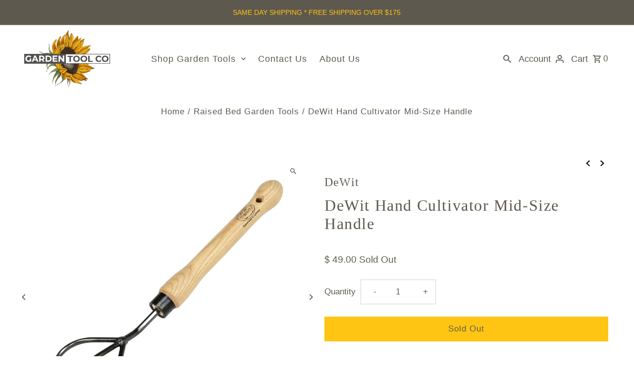

--- FILE ---
content_type: text/html; charset=utf-8
request_url: https://www.gardentoolcompany.com/collections/raised-bed-garden-tools/products/dewit-hand-cultivator-mid-size-handle?_pos=16&_fid=be5560a29&_ss=c
body_size: 42994
content:
<!doctype html>
<html class="no-js" lang="en">
  <head>
    <meta charset="utf-8">
    <meta name="viewport" content="width=device-width,initial-scale=1,minimum-scale=1">

    <!-- Establish early connection to external domains -->
    <link rel="preconnect" href="https://cdn.shopify.com" crossorigin>
    <link rel="preconnect" href="https://fonts.shopify.com" crossorigin>
    <link rel="preconnect" href="https://monorail-edge.shopifysvc.com">
    <link rel="preconnect" href="//ajax.googleapis.com" crossorigin><!-- Preload onDomain stylesheets and script libraries -->
    <link rel="preload" href="//www.gardentoolcompany.com/cdn/shop/t/308/assets/stylesheet.css?v=22535310670980995161767727862" as="style">
    <link rel="preload" as="font" href="" type="font/woff2" crossorigin>
    <link rel="preload" as="font" href="" type="font/woff2" crossorigin>
    <link rel="preload" as="font" href="" type="font/woff2" crossorigin>
    <link rel="preload" href="//www.gardentoolcompany.com/cdn/shop/t/308/assets/eventemitter3.min.js?v=27939738353326123541767727862" as="script"><link rel="preload" href="//www.gardentoolcompany.com/cdn/shop/t/308/assets/theme.js?v=8963079541744778581767727862" as="script">

    <link rel="shortcut icon" href="//www.gardentoolcompany.com/cdn/shop/files/Garden_Tool_Co_favicon64.jpg?crop=center&height=32&v=1696866368&width=32" type="image/png">
    <link rel="canonical" href="https://www.gardentoolcompany.com/products/dewit-hand-cultivator-mid-size-handle"><title>DeWit Hand Cultivator Mid-Size Handle
 &ndash; Garden Tool Company</title>
  <meta name="description" content="Experience optimal soil cultivation with the DeWit Hand Cultivator Mid-Size Handle - outstanding durability, sharp precision, and unbeatable design!" />

  
<meta property="og:image" content="http://www.gardentoolcompany.com/cdn/shop/files/dewit-hand-cultivator-mid-size-handle-x1.jpg?v=1715198756&width=1024">
  <meta property="og:image:secure_url" content="https://www.gardentoolcompany.com/cdn/shop/files/dewit-hand-cultivator-mid-size-handle-x1.jpg?v=1715198756&width=1024">
  <meta property="og:image:width" content="1024">
  <meta property="og:image:height" content="1024">
<meta property="og:site_name" content="Garden Tool Company">



  <meta name="twitter:card" content="summary">


  <meta name="twitter:site" content="@">



  <meta name="twitter:title" content="DeWit Hand Cultivator Mid-Size Handle">
  <meta name="twitter:description" content="The DeWit Hand Cultivator Mid-Size Handle is a special version of the standard DeWit 3-tine cultivator, featuring precision-sharpened edges and a hand-forged boron steel head. DeWit trowels are touted">
  <meta name="twitter:image" content="https://www.gardentoolcompany.com/cdn/shop/files/dewit-hand-cultivator-mid-size-handle-x1.jpg?v=1715198756&width=1024">
  <meta name="twitter:image:width" content="480">
  <meta name="twitter:image:height" content="480">


  
  <script type="application/ld+json">
   {
     "@context": "https://schema.org",
     "@type": "Product",
     "id": "dewit-hand-cultivator-mid-size-handle",
     "url": "//products/dewit-hand-cultivator-mid-size-handle",
     "image": "//www.gardentoolcompany.com/cdn/shop/files/dewit-hand-cultivator-mid-size-handle-x1.jpg?v=1715198756&width=1024",
     "name": "DeWit Hand Cultivator Mid-Size Handle",
     "brand": {
        "@type": "Brand",
        "name": "DeWit"
      },
     "description": "The DeWit Hand Cultivator Mid-Size Handle is a special version of the standard DeWit 3-tine cultivator, featuring precision-sharpened edges and a hand-forged boron steel head. DeWit trowels are touted as the best designed cultivators on the market – strong, durable, and efficient.
Handcrafted in the Netherlands since 1898 and Guaranteed a Lifetime.
This hand cultivator is forged from the finest Swedish Boron steel (same steel used in bulldozer blades) and fitted with a comfortable European Ash handle from FSC certified forests. 
DeWit Hand Cultivator Mid-Size Handle size-

Length:  15 inches

Tines:  3 inches wide

Approx. Weight: 8.5 oz.

DeWit has been producing hand forged Dutch garden tools in the village of Kornhorn, Netherlands since 1898. Every DeWit tool grew out of a need to solve a gardening problem and today 5th generation DeWits carry on that heritage.","sku": "TED-8803","offers": [
       
       {
         "@type": "Offer",
         "price": 49.0,
         "priceCurrency": "USD",
         "availability" : "http://schema.org/OutOfStock",
         "priceValidUntil": "2030-01-01",
         "url": "/products/dewit-hand-cultivator-mid-size-handle"
       }
       
    ]
   }
  </script>


  <style data-shopify>
:root {
    --main-family: "system_ui", -apple-system, 'Segoe UI', Roboto, 'Helvetica Neue', 'Noto Sans', 'Liberation Sans', Arial, sans-serif, 'Apple Color Emoji', 'Segoe UI Emoji', 'Segoe UI Symbol', 'Noto Color Emoji';
    --main-weight: 400;
    --main-style: normal;
    --nav-family: "system_ui", -apple-system, 'Segoe UI', Roboto, 'Helvetica Neue', 'Noto Sans', 'Liberation Sans', Arial, sans-serif, 'Apple Color Emoji', 'Segoe UI Emoji', 'Segoe UI Symbol', 'Noto Color Emoji';
    --nav-weight: 400;
    --nav-style: normal;
    --heading-family: "New York", Iowan Old Style, Apple Garamond, Baskerville, Times New Roman, Droid Serif, Times, Source Serif Pro, serif, Apple Color Emoji, Segoe UI Emoji, Segoe UI Symbol;
    --heading-weight: 400;
    --heading-style: normal;

    --announcement-size: 14px;
    --font-size: 17px;
    --h1-size: 32px;
    --h2-size: 32px;
    --h3-size: 24px;
    --h4-size: calc(var(--font-size) + 2px);
    --h5-size: calc(var(--font-size) + 1px);
    --nav-size: 18px;
    --border-weight: 1px;
    --top-bar-background: #5e594e;
    --top-bar-color: #ffc512;
    --top-bar-border: #aba69a;
    --social-links: #919191;
    --header-background: #ffffff;
    --cart-links: #5e594e;
    --header-float-color: #b6b3b3;
    --background: #ffffff;
    --heading-color: #5e594e;
    --hero-color: #5e594e;
    --text-color: #5e594e;
    --sale-color: #ff4230;
    --dotted-color: #d1d1d1;
    --button-color: #ffc512;
    --button-text: #5e594e;
    --button-hover: #5e594e;
    --button-text-hover: #ffffff;
    --secondary-button-color: #5e594e;
    --secondary-button-text: #fff;
    --navigation: #ffffff;
    --nav-color: #5e594e;
    --nav-hover-color: #ffffff;
    --nav-hover-link-color: #ffc512;
    --nav-hover-transition-duration: 0.25s;
    --new-background: #ededed;
    --new-text: #ff4230;
    --sale-background: #707070;
    --sale-text: #ffffff;
    --soldout-background: #ffffff;
    --soldout-text: #ff4230;
    --footer-background: #5e594e;
    --footer-color: #ffffff;
    --footer-border: #ededed;
    --error-msg-dark: #e81000;
    --error-msg-light: #ffeae8;
    --success-msg-dark: #007f5f;
    --success-msg-light: #e5fff8;
    --free-shipping-bg: #ffc512;
    --free-shipping-text: #5e594e;
    --error-color: #fc42bf;
    --error-color-light: #ffffff;
    --keyboard-focus-color: #ff6d6d;
    --keyboard-focus-border-style: dotted;
    --keyboard-focus-border-weight: 2;
    --icon-border-color: #ffffff;
    --thumbnail-slider-outline-color: #c2beb6;
    --price-unit-price-color: #f0f0ee;
    --select-arrow-bg: url(//www.gardentoolcompany.com/cdn/shop/t/308/assets/select-arrow.png?v=112595941721225094991767727862);
    --product-info-align: center;
    --color-filter-size: 18px;
    --color-body-text: var(--text-color);
    --color-body: var(--background);
    --color-bg: var(--background);
    --disabled-text: #d9d7d2;
    --section-padding: 50px;
    --button-border-radius: 0px;

    --star-active: rgb(94, 89, 78);
    --star-inactive: rgb(255, 255, 255);

    --section-background: #ffffff;
    --section-overlay-color: 0, 0, 0;
    --section-overlay-opacity: 0;
    --section-button-size: 17px;

    --age-text-color: #262b2c;
    --age-bg-color: #faf4e8;

    --text-color-reset: #5e594e;


  }
  @media (max-width: 740px) {
    :root {
      --font-size: calc(17px - (17px * 0.15));
      --nav-size: calc(18px - (18px * 0.15));
      --h1-size: calc(32px - (32px * 0.15));
      --h2-size: calc(32px - (32px * 0.15));
      --h3-size: calc(24px - (24px * 0.15));
    }
  }
</style>


  <link rel="stylesheet" href="//www.gardentoolcompany.com/cdn/shop/t/308/assets/stylesheet.css?v=22535310670980995161767727862" type="text/css">

  <style>
  
  
  
  
  
  
  </style>

  <script>window.performance && window.performance.mark && window.performance.mark('shopify.content_for_header.start');</script><meta name="google-site-verification" content="X_KfkJrhOpajj3u-ef2OYRhNsnIGwfIeA3SSkL_8_Ms">
<meta name="google-site-verification" content="EN8bWD4A-VNfGuED0wY1JDJJymIFExizZVfz-ZR0yX8">
<meta id="shopify-digital-wallet" name="shopify-digital-wallet" content="/5969309/digital_wallets/dialog">
<meta name="shopify-checkout-api-token" content="0d187fa5689d3191eb3575d6a48e8524">
<meta id="in-context-paypal-metadata" data-shop-id="5969309" data-venmo-supported="false" data-environment="production" data-locale="en_US" data-paypal-v4="true" data-currency="USD">
<link rel="alternate" type="application/json+oembed" href="https://www.gardentoolcompany.com/products/dewit-hand-cultivator-mid-size-handle.oembed">
<script async="async" src="/checkouts/internal/preloads.js?locale=en-US"></script>
<script id="apple-pay-shop-capabilities" type="application/json">{"shopId":5969309,"countryCode":"US","currencyCode":"USD","merchantCapabilities":["supports3DS"],"merchantId":"gid:\/\/shopify\/Shop\/5969309","merchantName":"Garden Tool Company","requiredBillingContactFields":["postalAddress","email","phone"],"requiredShippingContactFields":["postalAddress","email","phone"],"shippingType":"shipping","supportedNetworks":["visa","masterCard","amex","discover","elo","jcb"],"total":{"type":"pending","label":"Garden Tool Company","amount":"1.00"},"shopifyPaymentsEnabled":true,"supportsSubscriptions":true}</script>
<script id="shopify-features" type="application/json">{"accessToken":"0d187fa5689d3191eb3575d6a48e8524","betas":["rich-media-storefront-analytics"],"domain":"www.gardentoolcompany.com","predictiveSearch":true,"shopId":5969309,"locale":"en"}</script>
<script>var Shopify = Shopify || {};
Shopify.shop = "garden-tool-co.myshopify.com";
Shopify.locale = "en";
Shopify.currency = {"active":"USD","rate":"1.0"};
Shopify.country = "US";
Shopify.theme = {"name":"Fashionopolism 10.2.3","id":158204920020,"schema_name":"Fashionopolism","schema_version":"10.2.3","theme_store_id":141,"role":"main"};
Shopify.theme.handle = "null";
Shopify.theme.style = {"id":null,"handle":null};
Shopify.cdnHost = "www.gardentoolcompany.com/cdn";
Shopify.routes = Shopify.routes || {};
Shopify.routes.root = "/";</script>
<script type="module">!function(o){(o.Shopify=o.Shopify||{}).modules=!0}(window);</script>
<script>!function(o){function n(){var o=[];function n(){o.push(Array.prototype.slice.apply(arguments))}return n.q=o,n}var t=o.Shopify=o.Shopify||{};t.loadFeatures=n(),t.autoloadFeatures=n()}(window);</script>
<script id="shop-js-analytics" type="application/json">{"pageType":"product"}</script>
<script defer="defer" async type="module" src="//www.gardentoolcompany.com/cdn/shopifycloud/shop-js/modules/v2/client.init-shop-cart-sync_BT-GjEfc.en.esm.js"></script>
<script defer="defer" async type="module" src="//www.gardentoolcompany.com/cdn/shopifycloud/shop-js/modules/v2/chunk.common_D58fp_Oc.esm.js"></script>
<script defer="defer" async type="module" src="//www.gardentoolcompany.com/cdn/shopifycloud/shop-js/modules/v2/chunk.modal_xMitdFEc.esm.js"></script>
<script type="module">
  await import("//www.gardentoolcompany.com/cdn/shopifycloud/shop-js/modules/v2/client.init-shop-cart-sync_BT-GjEfc.en.esm.js");
await import("//www.gardentoolcompany.com/cdn/shopifycloud/shop-js/modules/v2/chunk.common_D58fp_Oc.esm.js");
await import("//www.gardentoolcompany.com/cdn/shopifycloud/shop-js/modules/v2/chunk.modal_xMitdFEc.esm.js");

  window.Shopify.SignInWithShop?.initShopCartSync?.({"fedCMEnabled":true,"windoidEnabled":true});

</script>
<script id="__st">var __st={"a":5969309,"offset":-21600,"reqid":"682a3069-9caf-431c-8594-0715b9402df0-1769398240","pageurl":"www.gardentoolcompany.com\/collections\/raised-bed-garden-tools\/products\/dewit-hand-cultivator-mid-size-handle?_pos=16\u0026_fid=be5560a29\u0026_ss=c","u":"fc72eb37b6df","p":"product","rtyp":"product","rid":8357931352276};</script>
<script>window.ShopifyPaypalV4VisibilityTracking = true;</script>
<script id="captcha-bootstrap">!function(){'use strict';const t='contact',e='account',n='new_comment',o=[[t,t],['blogs',n],['comments',n],[t,'customer']],c=[[e,'customer_login'],[e,'guest_login'],[e,'recover_customer_password'],[e,'create_customer']],r=t=>t.map((([t,e])=>`form[action*='/${t}']:not([data-nocaptcha='true']) input[name='form_type'][value='${e}']`)).join(','),a=t=>()=>t?[...document.querySelectorAll(t)].map((t=>t.form)):[];function s(){const t=[...o],e=r(t);return a(e)}const i='password',u='form_key',d=['recaptcha-v3-token','g-recaptcha-response','h-captcha-response',i],f=()=>{try{return window.sessionStorage}catch{return}},m='__shopify_v',_=t=>t.elements[u];function p(t,e,n=!1){try{const o=window.sessionStorage,c=JSON.parse(o.getItem(e)),{data:r}=function(t){const{data:e,action:n}=t;return t[m]||n?{data:e,action:n}:{data:t,action:n}}(c);for(const[e,n]of Object.entries(r))t.elements[e]&&(t.elements[e].value=n);n&&o.removeItem(e)}catch(o){console.error('form repopulation failed',{error:o})}}const l='form_type',E='cptcha';function T(t){t.dataset[E]=!0}const w=window,h=w.document,L='Shopify',v='ce_forms',y='captcha';let A=!1;((t,e)=>{const n=(g='f06e6c50-85a8-45c8-87d0-21a2b65856fe',I='https://cdn.shopify.com/shopifycloud/storefront-forms-hcaptcha/ce_storefront_forms_captcha_hcaptcha.v1.5.2.iife.js',D={infoText:'Protected by hCaptcha',privacyText:'Privacy',termsText:'Terms'},(t,e,n)=>{const o=w[L][v],c=o.bindForm;if(c)return c(t,g,e,D).then(n);var r;o.q.push([[t,g,e,D],n]),r=I,A||(h.body.append(Object.assign(h.createElement('script'),{id:'captcha-provider',async:!0,src:r})),A=!0)});var g,I,D;w[L]=w[L]||{},w[L][v]=w[L][v]||{},w[L][v].q=[],w[L][y]=w[L][y]||{},w[L][y].protect=function(t,e){n(t,void 0,e),T(t)},Object.freeze(w[L][y]),function(t,e,n,w,h,L){const[v,y,A,g]=function(t,e,n){const i=e?o:[],u=t?c:[],d=[...i,...u],f=r(d),m=r(i),_=r(d.filter((([t,e])=>n.includes(e))));return[a(f),a(m),a(_),s()]}(w,h,L),I=t=>{const e=t.target;return e instanceof HTMLFormElement?e:e&&e.form},D=t=>v().includes(t);t.addEventListener('submit',(t=>{const e=I(t);if(!e)return;const n=D(e)&&!e.dataset.hcaptchaBound&&!e.dataset.recaptchaBound,o=_(e),c=g().includes(e)&&(!o||!o.value);(n||c)&&t.preventDefault(),c&&!n&&(function(t){try{if(!f())return;!function(t){const e=f();if(!e)return;const n=_(t);if(!n)return;const o=n.value;o&&e.removeItem(o)}(t);const e=Array.from(Array(32),(()=>Math.random().toString(36)[2])).join('');!function(t,e){_(t)||t.append(Object.assign(document.createElement('input'),{type:'hidden',name:u})),t.elements[u].value=e}(t,e),function(t,e){const n=f();if(!n)return;const o=[...t.querySelectorAll(`input[type='${i}']`)].map((({name:t})=>t)),c=[...d,...o],r={};for(const[a,s]of new FormData(t).entries())c.includes(a)||(r[a]=s);n.setItem(e,JSON.stringify({[m]:1,action:t.action,data:r}))}(t,e)}catch(e){console.error('failed to persist form',e)}}(e),e.submit())}));const S=(t,e)=>{t&&!t.dataset[E]&&(n(t,e.some((e=>e===t))),T(t))};for(const o of['focusin','change'])t.addEventListener(o,(t=>{const e=I(t);D(e)&&S(e,y())}));const B=e.get('form_key'),M=e.get(l),P=B&&M;t.addEventListener('DOMContentLoaded',(()=>{const t=y();if(P)for(const e of t)e.elements[l].value===M&&p(e,B);[...new Set([...A(),...v().filter((t=>'true'===t.dataset.shopifyCaptcha))])].forEach((e=>S(e,t)))}))}(h,new URLSearchParams(w.location.search),n,t,e,['guest_login'])})(!0,!0)}();</script>
<script integrity="sha256-4kQ18oKyAcykRKYeNunJcIwy7WH5gtpwJnB7kiuLZ1E=" data-source-attribution="shopify.loadfeatures" defer="defer" src="//www.gardentoolcompany.com/cdn/shopifycloud/storefront/assets/storefront/load_feature-a0a9edcb.js" crossorigin="anonymous"></script>
<script data-source-attribution="shopify.dynamic_checkout.dynamic.init">var Shopify=Shopify||{};Shopify.PaymentButton=Shopify.PaymentButton||{isStorefrontPortableWallets:!0,init:function(){window.Shopify.PaymentButton.init=function(){};var t=document.createElement("script");t.src="https://www.gardentoolcompany.com/cdn/shopifycloud/portable-wallets/latest/portable-wallets.en.js",t.type="module",document.head.appendChild(t)}};
</script>
<script data-source-attribution="shopify.dynamic_checkout.buyer_consent">
  function portableWalletsHideBuyerConsent(e){var t=document.getElementById("shopify-buyer-consent"),n=document.getElementById("shopify-subscription-policy-button");t&&n&&(t.classList.add("hidden"),t.setAttribute("aria-hidden","true"),n.removeEventListener("click",e))}function portableWalletsShowBuyerConsent(e){var t=document.getElementById("shopify-buyer-consent"),n=document.getElementById("shopify-subscription-policy-button");t&&n&&(t.classList.remove("hidden"),t.removeAttribute("aria-hidden"),n.addEventListener("click",e))}window.Shopify?.PaymentButton&&(window.Shopify.PaymentButton.hideBuyerConsent=portableWalletsHideBuyerConsent,window.Shopify.PaymentButton.showBuyerConsent=portableWalletsShowBuyerConsent);
</script>
<script data-source-attribution="shopify.dynamic_checkout.cart.bootstrap">document.addEventListener("DOMContentLoaded",(function(){function t(){return document.querySelector("shopify-accelerated-checkout-cart, shopify-accelerated-checkout")}if(t())Shopify.PaymentButton.init();else{new MutationObserver((function(e,n){t()&&(Shopify.PaymentButton.init(),n.disconnect())})).observe(document.body,{childList:!0,subtree:!0})}}));
</script>
<link id="shopify-accelerated-checkout-styles" rel="stylesheet" media="screen" href="https://www.gardentoolcompany.com/cdn/shopifycloud/portable-wallets/latest/accelerated-checkout-backwards-compat.css" crossorigin="anonymous">
<style id="shopify-accelerated-checkout-cart">
        #shopify-buyer-consent {
  margin-top: 1em;
  display: inline-block;
  width: 100%;
}

#shopify-buyer-consent.hidden {
  display: none;
}

#shopify-subscription-policy-button {
  background: none;
  border: none;
  padding: 0;
  text-decoration: underline;
  font-size: inherit;
  cursor: pointer;
}

#shopify-subscription-policy-button::before {
  box-shadow: none;
}

      </style>

<script>window.performance && window.performance.mark && window.performance.mark('shopify.content_for_header.end');</script>

<!-- BEGIN app block: shopify://apps/judge-me-reviews/blocks/judgeme_core/61ccd3b1-a9f2-4160-9fe9-4fec8413e5d8 --><!-- Start of Judge.me Core -->






<link rel="dns-prefetch" href="https://cdnwidget.judge.me">
<link rel="dns-prefetch" href="https://cdn.judge.me">
<link rel="dns-prefetch" href="https://cdn1.judge.me">
<link rel="dns-prefetch" href="https://api.judge.me">

<script data-cfasync='false' class='jdgm-settings-script'>window.jdgmSettings={"pagination":5,"disable_web_reviews":false,"badge_no_review_text":"No reviews","badge_n_reviews_text":"{{ n }} review/reviews","badge_star_color":"#FFB700","hide_badge_preview_if_no_reviews":true,"badge_hide_text":false,"enforce_center_preview_badge":false,"widget_title":"Customer Reviews","widget_open_form_text":"Write a review","widget_close_form_text":"Cancel review","widget_refresh_page_text":"Refresh page","widget_summary_text":"Based on {{ number_of_reviews }} review/reviews","widget_no_review_text":"Be the first to write a review","widget_name_field_text":"Display name","widget_verified_name_field_text":"Verified Name (public)","widget_name_placeholder_text":"Display name","widget_required_field_error_text":"This field is required.","widget_email_field_text":"Email address","widget_verified_email_field_text":"Verified Email (private, can not be edited)","widget_email_placeholder_text":"Your email address","widget_email_field_error_text":"Please enter a valid email address.","widget_rating_field_text":"Rating","widget_review_title_field_text":"Review Title","widget_review_title_placeholder_text":"Give your review a title","widget_review_body_field_text":"Review content","widget_review_body_placeholder_text":"Start writing here...","widget_pictures_field_text":"Picture/Video (optional)","widget_submit_review_text":"Submit Review","widget_submit_verified_review_text":"Submit Verified Review","widget_submit_success_msg_with_auto_publish":"Thank you! Please refresh the page in a few moments to see your review. You can remove or edit your review by logging into \u003ca href='https://judge.me/login' target='_blank' rel='nofollow noopener'\u003eJudge.me\u003c/a\u003e","widget_submit_success_msg_no_auto_publish":"Thank you! Your review will be published as soon as it is approved by the shop admin. You can remove or edit your review by logging into \u003ca href='https://judge.me/login' target='_blank' rel='nofollow noopener'\u003eJudge.me\u003c/a\u003e","widget_show_default_reviews_out_of_total_text":"Showing {{ n_reviews_shown }} out of {{ n_reviews }} reviews.","widget_show_all_link_text":"Show all","widget_show_less_link_text":"Show less","widget_author_said_text":"{{ reviewer_name }} said:","widget_days_text":"{{ n }} days ago","widget_weeks_text":"{{ n }} week/weeks ago","widget_months_text":"{{ n }} month/months ago","widget_years_text":"{{ n }} year/years ago","widget_yesterday_text":"Yesterday","widget_today_text":"Today","widget_replied_text":"\u003e\u003e {{ shop_name }} replied:","widget_read_more_text":"CONTINUE READING","widget_reviewer_name_as_initial":"last_initial","widget_rating_filter_color":"#5E594E","widget_rating_filter_see_all_text":"See all reviews","widget_sorting_most_recent_text":"Most Recent","widget_sorting_highest_rating_text":"Highest Rating","widget_sorting_lowest_rating_text":"Lowest Rating","widget_sorting_with_pictures_text":"Only Pictures","widget_sorting_most_helpful_text":"Most Helpful","widget_open_question_form_text":"Ask a question","widget_reviews_subtab_text":"Reviews","widget_questions_subtab_text":"Questions","widget_question_label_text":"Question","widget_answer_label_text":"Answer","widget_question_placeholder_text":"Write your question here","widget_submit_question_text":"Submit Question","widget_question_submit_success_text":"Thank you for your question! We will notify you once it gets answered.","widget_star_color":"#FFB700","verified_badge_text":"Verified","verified_badge_bg_color":"#5E594E","verified_badge_text_color":"","verified_badge_placement":"removed","widget_review_max_height":1,"widget_hide_border":true,"widget_social_share":false,"widget_thumb":false,"widget_review_location_show":false,"widget_location_format":"country_iso_code","all_reviews_include_out_of_store_products":false,"all_reviews_out_of_store_text":"(out of store)","all_reviews_pagination":100,"all_reviews_product_name_prefix_text":"about","enable_review_pictures":true,"enable_question_anwser":false,"widget_theme":"leex","review_date_format":"mm/dd/yyyy","default_sort_method":"most-recent","widget_product_reviews_subtab_text":"Product Reviews","widget_shop_reviews_subtab_text":"Shop Reviews","widget_other_products_reviews_text":"Reviews for other products","widget_store_reviews_subtab_text":"Store reviews","widget_no_store_reviews_text":"This store hasn't received any reviews yet","widget_web_restriction_product_reviews_text":"This product hasn't received any reviews yet","widget_no_items_text":"No items found","widget_show_more_text":"Show more","widget_write_a_store_review_text":"Write a Store Review","widget_other_languages_heading":"Reviews in Other Languages","widget_translate_review_text":"Translate review to {{ language }}","widget_translating_review_text":"Translating...","widget_show_original_translation_text":"Show original ({{ language }})","widget_translate_review_failed_text":"Review couldn't be translated.","widget_translate_review_retry_text":"Retry","widget_translate_review_try_again_later_text":"Try again later","show_product_url_for_grouped_product":false,"widget_sorting_pictures_first_text":"Pictures First","show_pictures_on_all_rev_page_mobile":false,"show_pictures_on_all_rev_page_desktop":false,"floating_tab_hide_mobile_install_preference":true,"floating_tab_button_name":"★GTC Reviews","floating_tab_title":"What our great customers are saying.","floating_tab_button_color":"#ffffff","floating_tab_button_background_color":"#fc6253","floating_tab_url":"","floating_tab_url_enabled":false,"floating_tab_tab_style":"text","all_reviews_text_badge_text":"Customers rate us {{ shop.metafields.judgeme.all_reviews_rating | round: 1 }}/5 based on {{ shop.metafields.judgeme.all_reviews_count }} reviews.","all_reviews_text_badge_text_branded_style":"{{ shop.metafields.judgeme.all_reviews_rating | round: 1 }} out of 5 stars based on {{ shop.metafields.judgeme.all_reviews_count }} reviews","is_all_reviews_text_badge_a_link":false,"show_stars_for_all_reviews_text_badge":false,"all_reviews_text_badge_url":"","all_reviews_text_style":"text","all_reviews_text_color_style":"judgeme_brand_color","all_reviews_text_color":"#108474","all_reviews_text_show_jm_brand":true,"featured_carousel_show_header":false,"featured_carousel_title":"What our customers are saying...","testimonials_carousel_title":"Customers are saying","videos_carousel_title":"Real customer stories","cards_carousel_title":"Customers are saying","featured_carousel_count_text":"from {{ n }} reviews","featured_carousel_add_link_to_all_reviews_page":false,"featured_carousel_url":"","featured_carousel_show_images":false,"featured_carousel_autoslide_interval":5,"featured_carousel_arrows_on_the_sides":false,"featured_carousel_height":250,"featured_carousel_width":80,"featured_carousel_image_size":0,"featured_carousel_image_height":250,"featured_carousel_arrow_color":"#eeeeee","verified_count_badge_style":"vintage","verified_count_badge_orientation":"horizontal","verified_count_badge_color_style":"judgeme_brand_color","verified_count_badge_color":"#108474","is_verified_count_badge_a_link":false,"verified_count_badge_url":"","verified_count_badge_show_jm_brand":true,"widget_rating_preset_default":5,"widget_first_sub_tab":"product-reviews","widget_show_histogram":false,"widget_histogram_use_custom_color":true,"widget_pagination_use_custom_color":false,"widget_star_use_custom_color":true,"widget_verified_badge_use_custom_color":true,"widget_write_review_use_custom_color":true,"picture_reminder_submit_button":"Upload Pictures","enable_review_videos":false,"mute_video_by_default":false,"widget_sorting_videos_first_text":"Videos First","widget_review_pending_text":"Pending","featured_carousel_items_for_large_screen":5,"social_share_options_order":"Facebook,Twitter","remove_microdata_snippet":true,"disable_json_ld":false,"enable_json_ld_products":false,"preview_badge_show_question_text":false,"preview_badge_no_question_text":"No questions","preview_badge_n_question_text":"{{ number_of_questions }} question/questions","qa_badge_show_icon":false,"qa_badge_position":"same-row","remove_judgeme_branding":true,"widget_add_search_bar":false,"widget_search_bar_placeholder":"Search","widget_sorting_verified_only_text":"Verified only","featured_carousel_theme":"compact","featured_carousel_show_rating":false,"featured_carousel_show_title":false,"featured_carousel_show_body":true,"featured_carousel_show_date":false,"featured_carousel_show_reviewer":true,"featured_carousel_show_product":false,"featured_carousel_header_background_color":"#535251","featured_carousel_header_text_color":"#ffffff","featured_carousel_name_product_separator":"reviewed","featured_carousel_full_star_background":"#108474","featured_carousel_empty_star_background":"#dadada","featured_carousel_vertical_theme_background":"#f9fafb","featured_carousel_verified_badge_enable":false,"featured_carousel_verified_badge_color":"#108474","featured_carousel_border_style":"round","featured_carousel_review_line_length_limit":3,"featured_carousel_more_reviews_button_text":"Read more reviews","featured_carousel_view_product_button_text":"View product","all_reviews_page_load_reviews_on":"scroll","all_reviews_page_load_more_text":"Load More Reviews","disable_fb_tab_reviews":false,"enable_ajax_cdn_cache":false,"widget_public_name_text":"displayed publicly like","default_reviewer_name":"John Smith","default_reviewer_name_has_non_latin":true,"widget_reviewer_anonymous":"Anonymous","medals_widget_title":"Judge.me Review Medals","medals_widget_background_color":"#f9fafb","medals_widget_position":"footer_all_pages","medals_widget_border_color":"#f9fafb","medals_widget_verified_text_position":"left","medals_widget_use_monochromatic_version":true,"medals_widget_elements_color":"#505050","show_reviewer_avatar":false,"widget_invalid_yt_video_url_error_text":"Not a YouTube video URL","widget_max_length_field_error_text":"Please enter no more than {0} characters.","widget_show_country_flag":false,"widget_show_collected_via_shop_app":true,"widget_verified_by_shop_badge_style":"light","widget_verified_by_shop_text":"Verified by Shop","widget_show_photo_gallery":false,"widget_load_with_code_splitting":true,"widget_ugc_install_preference":false,"widget_ugc_title":"Made by us, Shared by you","widget_ugc_subtitle":"Tag us to see your picture featured in our page","widget_ugc_arrows_color":"#ffffff","widget_ugc_primary_button_text":"Buy Now","widget_ugc_primary_button_background_color":"#108474","widget_ugc_primary_button_text_color":"#ffffff","widget_ugc_primary_button_border_width":"0","widget_ugc_primary_button_border_style":"none","widget_ugc_primary_button_border_color":"#108474","widget_ugc_primary_button_border_radius":"25","widget_ugc_secondary_button_text":"Load More","widget_ugc_secondary_button_background_color":"#ffffff","widget_ugc_secondary_button_text_color":"#108474","widget_ugc_secondary_button_border_width":"2","widget_ugc_secondary_button_border_style":"solid","widget_ugc_secondary_button_border_color":"#108474","widget_ugc_secondary_button_border_radius":"25","widget_ugc_reviews_button_text":"View Reviews","widget_ugc_reviews_button_background_color":"#ffffff","widget_ugc_reviews_button_text_color":"#108474","widget_ugc_reviews_button_border_width":"2","widget_ugc_reviews_button_border_style":"solid","widget_ugc_reviews_button_border_color":"#108474","widget_ugc_reviews_button_border_radius":"25","widget_ugc_reviews_button_link_to":"judgeme-reviews-page","widget_ugc_show_post_date":true,"widget_ugc_max_width":"800","widget_rating_metafield_value_type":true,"widget_primary_color":"#5E594E","widget_enable_secondary_color":false,"widget_secondary_color":"#edf5f5","widget_summary_average_rating_text":"{{ average_rating }} out of 5","widget_media_grid_title":"Customer photos \u0026 videos","widget_media_grid_see_more_text":"See more","widget_round_style":false,"widget_show_product_medals":false,"widget_verified_by_judgeme_text":"Verified by Judge.me","widget_show_store_medals":true,"widget_verified_by_judgeme_text_in_store_medals":"Verified by Judge.me","widget_media_field_exceed_quantity_message":"Sorry, we can only accept {{ max_media }} for one review.","widget_media_field_exceed_limit_message":"{{ file_name }} is too large, please select a {{ media_type }} less than {{ size_limit }}MB.","widget_review_submitted_text":"Review Submitted!","widget_question_submitted_text":"Question Submitted!","widget_close_form_text_question":"Cancel","widget_write_your_answer_here_text":"Write your answer here","widget_enabled_branded_link":true,"widget_show_collected_by_judgeme":false,"widget_reviewer_name_color":"","widget_write_review_text_color":"","widget_write_review_bg_color":"#5E594E","widget_collected_by_judgeme_text":"collected by Judge.me","widget_pagination_type":"load_more","widget_load_more_text":"Load More","widget_load_more_color":"#108474","widget_full_review_text":"Full Review","widget_read_more_reviews_text":"Read More Reviews","widget_read_questions_text":"Read Questions","widget_questions_and_answers_text":"Questions \u0026 Answers","widget_verified_by_text":"Verified by","widget_verified_text":"Verified","widget_number_of_reviews_text":"{{ number_of_reviews }} reviews","widget_back_button_text":"Back","widget_next_button_text":"Next","widget_custom_forms_filter_button":"Filters","custom_forms_style":"vertical","widget_show_review_information":false,"how_reviews_are_collected":"How reviews are collected?","widget_show_review_keywords":false,"widget_gdpr_statement":"How we use your data: We'll only contact you about the review you left, and only if necessary. By submitting your review, you agree to Judge.me's \u003ca href='https://judge.me/terms' target='_blank' rel='nofollow noopener'\u003eterms\u003c/a\u003e, \u003ca href='https://judge.me/privacy' target='_blank' rel='nofollow noopener'\u003eprivacy\u003c/a\u003e and \u003ca href='https://judge.me/content-policy' target='_blank' rel='nofollow noopener'\u003econtent\u003c/a\u003e policies.","widget_multilingual_sorting_enabled":false,"widget_translate_review_content_enabled":false,"widget_translate_review_content_method":"manual","popup_widget_review_selection":"automatically_with_pictures","popup_widget_round_border_style":true,"popup_widget_show_title":true,"popup_widget_show_body":true,"popup_widget_show_reviewer":false,"popup_widget_show_product":true,"popup_widget_show_pictures":true,"popup_widget_use_review_picture":true,"popup_widget_show_on_home_page":true,"popup_widget_show_on_product_page":true,"popup_widget_show_on_collection_page":true,"popup_widget_show_on_cart_page":true,"popup_widget_position":"bottom_left","popup_widget_first_review_delay":5,"popup_widget_duration":5,"popup_widget_interval":5,"popup_widget_review_count":5,"popup_widget_hide_on_mobile":true,"review_snippet_widget_round_border_style":true,"review_snippet_widget_card_color":"#FFFFFF","review_snippet_widget_slider_arrows_background_color":"#FFFFFF","review_snippet_widget_slider_arrows_color":"#000000","review_snippet_widget_star_color":"#108474","show_product_variant":false,"all_reviews_product_variant_label_text":"Variant: ","widget_show_verified_branding":false,"widget_ai_summary_title":"Customers say","widget_ai_summary_disclaimer":"AI-powered review summary based on recent customer reviews","widget_show_ai_summary":false,"widget_show_ai_summary_bg":false,"widget_show_review_title_input":true,"redirect_reviewers_invited_via_email":"review_widget","request_store_review_after_product_review":false,"request_review_other_products_in_order":false,"review_form_color_scheme":"default","review_form_corner_style":"square","review_form_star_color":{},"review_form_text_color":"#333333","review_form_background_color":"#ffffff","review_form_field_background_color":"#fafafa","review_form_button_color":{},"review_form_button_text_color":"#ffffff","review_form_modal_overlay_color":"#000000","review_content_screen_title_text":"How would you rate this product?","review_content_introduction_text":"We would love it if you would share a bit about your experience.","store_review_form_title_text":"How would you rate this store?","store_review_form_introduction_text":"We would love it if you would share a bit about your experience.","show_review_guidance_text":true,"one_star_review_guidance_text":"Poor","five_star_review_guidance_text":"Great","customer_information_screen_title_text":"About you","customer_information_introduction_text":"Please tell us more about you.","custom_questions_screen_title_text":"Your experience in more detail","custom_questions_introduction_text":"Here are a few questions to help us understand more about your experience.","review_submitted_screen_title_text":"Thanks for your review!","review_submitted_screen_thank_you_text":"We are processing it and it will appear on the store soon.","review_submitted_screen_email_verification_text":"Please confirm your email by clicking the link we just sent you. This helps us keep reviews authentic.","review_submitted_request_store_review_text":"Would you like to share your experience of shopping with us?","review_submitted_review_other_products_text":"Would you like to review these products?","store_review_screen_title_text":"Would you like to share your experience of shopping with us?","store_review_introduction_text":"We value your feedback and use it to improve. Please share any thoughts or suggestions you have.","reviewer_media_screen_title_picture_text":"Share a picture","reviewer_media_introduction_picture_text":"Upload a photo to support your review.","reviewer_media_screen_title_video_text":"Share a video","reviewer_media_introduction_video_text":"Upload a video to support your review.","reviewer_media_screen_title_picture_or_video_text":"Share a picture or video","reviewer_media_introduction_picture_or_video_text":"Upload a photo or video to support your review.","reviewer_media_youtube_url_text":"Paste your Youtube URL here","advanced_settings_next_step_button_text":"Next","advanced_settings_close_review_button_text":"Close","modal_write_review_flow":false,"write_review_flow_required_text":"Required","write_review_flow_privacy_message_text":"We respect your privacy.","write_review_flow_anonymous_text":"Post review as anonymous","write_review_flow_visibility_text":"This won't be visible to other customers.","write_review_flow_multiple_selection_help_text":"Select as many as you like","write_review_flow_single_selection_help_text":"Select one option","write_review_flow_required_field_error_text":"This field is required","write_review_flow_invalid_email_error_text":"Please enter a valid email address","write_review_flow_max_length_error_text":"Max. {{ max_length }} characters.","write_review_flow_media_upload_text":"\u003cb\u003eClick to upload\u003c/b\u003e or drag and drop","write_review_flow_gdpr_statement":"We'll only contact you about your review if necessary. By submitting your review, you agree to our \u003ca href='https://judge.me/terms' target='_blank' rel='nofollow noopener'\u003eterms and conditions\u003c/a\u003e and \u003ca href='https://judge.me/privacy' target='_blank' rel='nofollow noopener'\u003eprivacy policy\u003c/a\u003e.","rating_only_reviews_enabled":false,"show_negative_reviews_help_screen":false,"new_review_flow_help_screen_rating_threshold":3,"negative_review_resolution_screen_title_text":"Tell us more","negative_review_resolution_text":"Your experience matters to us. If there were issues with your purchase, we're here to help. Feel free to reach out to us, we'd love the opportunity to make things right.","negative_review_resolution_button_text":"Contact us","negative_review_resolution_proceed_with_review_text":"Leave a review","negative_review_resolution_subject":"Issue with purchase from {{ shop_name }}.{{ order_name }}","preview_badge_collection_page_install_status":false,"widget_review_custom_css":"","preview_badge_custom_css":"","preview_badge_stars_count":"5-stars","featured_carousel_custom_css":"","floating_tab_custom_css":"","all_reviews_widget_custom_css":"","medals_widget_custom_css":"","verified_badge_custom_css":"","all_reviews_text_custom_css":"","transparency_badges_collected_via_store_invite":false,"transparency_badges_from_another_provider":false,"transparency_badges_collected_from_store_visitor":false,"transparency_badges_collected_by_verified_review_provider":false,"transparency_badges_earned_reward":false,"transparency_badges_collected_via_store_invite_text":"Review collected via store invitation","transparency_badges_from_another_provider_text":"Review collected from another provider","transparency_badges_collected_from_store_visitor_text":"Review collected from a store visitor","transparency_badges_written_in_google_text":"Review written in Google","transparency_badges_written_in_etsy_text":"Review written in Etsy","transparency_badges_written_in_shop_app_text":"Review written in Shop App","transparency_badges_earned_reward_text":"Review earned a reward for future purchase","product_review_widget_per_page":6,"widget_store_review_label_text":"Review about the store","checkout_comment_extension_title_on_product_page":"Customer Comments","checkout_comment_extension_num_latest_comment_show":5,"checkout_comment_extension_format":"name_and_timestamp","checkout_comment_customer_name":"last_initial","checkout_comment_comment_notification":true,"preview_badge_collection_page_install_preference":true,"preview_badge_home_page_install_preference":false,"preview_badge_product_page_install_preference":true,"review_widget_install_preference":"","review_carousel_install_preference":false,"floating_reviews_tab_install_preference":"none","verified_reviews_count_badge_install_preference":false,"all_reviews_text_install_preference":false,"review_widget_best_location":true,"judgeme_medals_install_preference":false,"review_widget_revamp_enabled":false,"review_widget_qna_enabled":false,"review_widget_header_theme":"minimal","review_widget_widget_title_enabled":true,"review_widget_header_text_size":"medium","review_widget_header_text_weight":"regular","review_widget_average_rating_style":"compact","review_widget_bar_chart_enabled":true,"review_widget_bar_chart_type":"numbers","review_widget_bar_chart_style":"standard","review_widget_expanded_media_gallery_enabled":false,"review_widget_reviews_section_theme":"standard","review_widget_image_style":"thumbnails","review_widget_review_image_ratio":"square","review_widget_stars_size":"medium","review_widget_verified_badge":"standard_text","review_widget_review_title_text_size":"medium","review_widget_review_text_size":"medium","review_widget_review_text_length":"medium","review_widget_number_of_columns_desktop":3,"review_widget_carousel_transition_speed":5,"review_widget_custom_questions_answers_display":"always","review_widget_button_text_color":"#FFFFFF","review_widget_text_color":"#000000","review_widget_lighter_text_color":"#7B7B7B","review_widget_corner_styling":"soft","review_widget_review_word_singular":"review","review_widget_review_word_plural":"reviews","review_widget_voting_label":"Helpful?","review_widget_shop_reply_label":"Reply from {{ shop_name }}:","review_widget_filters_title":"Filters","qna_widget_question_word_singular":"Question","qna_widget_question_word_plural":"Questions","qna_widget_answer_reply_label":"Answer from {{ answerer_name }}:","qna_content_screen_title_text":"Ask a question about this product","qna_widget_question_required_field_error_text":"Please enter your question.","qna_widget_flow_gdpr_statement":"We'll only contact you about your question if necessary. By submitting your question, you agree to our \u003ca href='https://judge.me/terms' target='_blank' rel='nofollow noopener'\u003eterms and conditions\u003c/a\u003e and \u003ca href='https://judge.me/privacy' target='_blank' rel='nofollow noopener'\u003eprivacy policy\u003c/a\u003e.","qna_widget_question_submitted_text":"Thanks for your question!","qna_widget_close_form_text_question":"Close","qna_widget_question_submit_success_text":"We’ll notify you by email when your question is answered.","all_reviews_widget_v2025_enabled":false,"all_reviews_widget_v2025_header_theme":"default","all_reviews_widget_v2025_widget_title_enabled":true,"all_reviews_widget_v2025_header_text_size":"medium","all_reviews_widget_v2025_header_text_weight":"regular","all_reviews_widget_v2025_average_rating_style":"compact","all_reviews_widget_v2025_bar_chart_enabled":true,"all_reviews_widget_v2025_bar_chart_type":"numbers","all_reviews_widget_v2025_bar_chart_style":"standard","all_reviews_widget_v2025_expanded_media_gallery_enabled":false,"all_reviews_widget_v2025_show_store_medals":true,"all_reviews_widget_v2025_show_photo_gallery":true,"all_reviews_widget_v2025_show_review_keywords":false,"all_reviews_widget_v2025_show_ai_summary":false,"all_reviews_widget_v2025_show_ai_summary_bg":false,"all_reviews_widget_v2025_add_search_bar":false,"all_reviews_widget_v2025_default_sort_method":"most-recent","all_reviews_widget_v2025_reviews_per_page":10,"all_reviews_widget_v2025_reviews_section_theme":"default","all_reviews_widget_v2025_image_style":"thumbnails","all_reviews_widget_v2025_review_image_ratio":"square","all_reviews_widget_v2025_stars_size":"medium","all_reviews_widget_v2025_verified_badge":"bold_badge","all_reviews_widget_v2025_review_title_text_size":"medium","all_reviews_widget_v2025_review_text_size":"medium","all_reviews_widget_v2025_review_text_length":"medium","all_reviews_widget_v2025_number_of_columns_desktop":3,"all_reviews_widget_v2025_carousel_transition_speed":5,"all_reviews_widget_v2025_custom_questions_answers_display":"always","all_reviews_widget_v2025_show_product_variant":false,"all_reviews_widget_v2025_show_reviewer_avatar":true,"all_reviews_widget_v2025_reviewer_name_as_initial":"","all_reviews_widget_v2025_review_location_show":false,"all_reviews_widget_v2025_location_format":"","all_reviews_widget_v2025_show_country_flag":false,"all_reviews_widget_v2025_verified_by_shop_badge_style":"light","all_reviews_widget_v2025_social_share":false,"all_reviews_widget_v2025_social_share_options_order":"Facebook,Twitter,LinkedIn,Pinterest","all_reviews_widget_v2025_pagination_type":"standard","all_reviews_widget_v2025_button_text_color":"#FFFFFF","all_reviews_widget_v2025_text_color":"#000000","all_reviews_widget_v2025_lighter_text_color":"#7B7B7B","all_reviews_widget_v2025_corner_styling":"soft","all_reviews_widget_v2025_title":"Customer reviews","all_reviews_widget_v2025_ai_summary_title":"Customers say about this store","all_reviews_widget_v2025_no_review_text":"Be the first to write a review","platform":"shopify","branding_url":"https://app.judge.me/reviews","branding_text":"Powered by Judge.me","locale":"en","reply_name":"Garden Tool Company","widget_version":"3.0","footer":true,"autopublish":false,"review_dates":false,"enable_custom_form":false,"shop_use_review_site":false,"shop_locale":"en","enable_multi_locales_translations":true,"show_review_title_input":true,"review_verification_email_status":"never","can_be_branded":true,"reply_name_text":"Garden Tool Company"};</script> <style class='jdgm-settings-style'>.jdgm-xx{left:0}:root{--jdgm-primary-color: #5E594E;--jdgm-secondary-color: rgba(94,89,78,0.1);--jdgm-star-color: #FFB700;--jdgm-write-review-text-color: white;--jdgm-write-review-bg-color: #5E594E;--jdgm-paginate-color: #5E594E;--jdgm-border-radius: 0;--jdgm-reviewer-name-color: #5E594E}.jdgm-histogram__bar-content{background-color:#5E594E}.jdgm-rev[data-verified-buyer=true] .jdgm-rev__icon.jdgm-rev__icon:after,.jdgm-rev__buyer-badge.jdgm-rev__buyer-badge{color:white;background-color:#5E594E}.jdgm-review-widget--small .jdgm-gallery.jdgm-gallery .jdgm-gallery__thumbnail-link:nth-child(8) .jdgm-gallery__thumbnail-wrapper.jdgm-gallery__thumbnail-wrapper:before{content:"See more"}@media only screen and (min-width: 768px){.jdgm-gallery.jdgm-gallery .jdgm-gallery__thumbnail-link:nth-child(8) .jdgm-gallery__thumbnail-wrapper.jdgm-gallery__thumbnail-wrapper:before{content:"See more"}}.jdgm-preview-badge .jdgm-star.jdgm-star{color:#FFB700}.jdgm-prev-badge[data-average-rating='0.00']{display:none !important}.jdgm-rev .jdgm-rev__timestamp,.jdgm-quest .jdgm-rev__timestamp,.jdgm-carousel-item__timestamp{display:none !important}.jdgm-rev .jdgm-rev__icon{display:none !important}.jdgm-widget.jdgm-all-reviews-widget,.jdgm-widget .jdgm-rev-widg{border:none;padding:0}.jdgm-author-fullname{display:none !important}.jdgm-author-all-initials{display:none !important}.jdgm-rev-widg__title{visibility:hidden}.jdgm-rev-widg__summary-text{visibility:hidden}.jdgm-prev-badge__text{visibility:hidden}.jdgm-rev__prod-link-prefix:before{content:'about'}.jdgm-rev__variant-label:before{content:'Variant: '}.jdgm-rev__out-of-store-text:before{content:'(out of store)'}@media only screen and (min-width: 768px){.jdgm-rev__pics .jdgm-rev_all-rev-page-picture-separator,.jdgm-rev__pics .jdgm-rev__product-picture{display:none}}@media only screen and (max-width: 768px){.jdgm-rev__pics .jdgm-rev_all-rev-page-picture-separator,.jdgm-rev__pics .jdgm-rev__product-picture{display:none}}@media all and (max-width: 768px){.jdgm-widget .jdgm-revs-tab-btn,.jdgm-widget .jdgm-revs-tab-btn[data-style="stars"]{display:none}}.jdgm-preview-badge[data-template="index"]{display:none !important}.jdgm-verified-count-badget[data-from-snippet="true"]{display:none !important}.jdgm-carousel-wrapper[data-from-snippet="true"]{display:none !important}.jdgm-all-reviews-text[data-from-snippet="true"]{display:none !important}.jdgm-medals-section[data-from-snippet="true"]{display:none !important}.jdgm-ugc-media-wrapper[data-from-snippet="true"]{display:none !important}.jdgm-revs-tab-btn,.jdgm-revs-tab-btn:not([disabled]):hover,.jdgm-revs-tab-btn:focus{background-color:#fc6253}.jdgm-revs-tab-btn,.jdgm-revs-tab-btn:not([disabled]):hover{color:#ffffff}.jdgm-histogram{display:none !important}.jdgm-widget .jdgm-sort-dropdown-wrapper{margin-top:12px}.jdgm-rev__transparency-badge[data-badge-type="review_collected_via_store_invitation"]{display:none !important}.jdgm-rev__transparency-badge[data-badge-type="review_collected_from_another_provider"]{display:none !important}.jdgm-rev__transparency-badge[data-badge-type="review_collected_from_store_visitor"]{display:none !important}.jdgm-rev__transparency-badge[data-badge-type="review_written_in_etsy"]{display:none !important}.jdgm-rev__transparency-badge[data-badge-type="review_written_in_google_business"]{display:none !important}.jdgm-rev__transparency-badge[data-badge-type="review_written_in_shop_app"]{display:none !important}.jdgm-rev__transparency-badge[data-badge-type="review_earned_for_future_purchase"]{display:none !important}.jdgm-review-snippet-widget .jdgm-rev-snippet-widget__cards-container .jdgm-rev-snippet-card{border-radius:8px;background:#fff}.jdgm-review-snippet-widget .jdgm-rev-snippet-widget__cards-container .jdgm-rev-snippet-card__rev-rating .jdgm-star{color:#108474}.jdgm-review-snippet-widget .jdgm-rev-snippet-widget__prev-btn,.jdgm-review-snippet-widget .jdgm-rev-snippet-widget__next-btn{border-radius:50%;background:#fff}.jdgm-review-snippet-widget .jdgm-rev-snippet-widget__prev-btn>svg,.jdgm-review-snippet-widget .jdgm-rev-snippet-widget__next-btn>svg{fill:#000}.jdgm-full-rev-modal.rev-snippet-widget .jm-mfp-container .jm-mfp-content,.jdgm-full-rev-modal.rev-snippet-widget .jm-mfp-container .jdgm-full-rev__icon,.jdgm-full-rev-modal.rev-snippet-widget .jm-mfp-container .jdgm-full-rev__pic-img,.jdgm-full-rev-modal.rev-snippet-widget .jm-mfp-container .jdgm-full-rev__reply{border-radius:8px}.jdgm-full-rev-modal.rev-snippet-widget .jm-mfp-container .jdgm-full-rev[data-verified-buyer="true"] .jdgm-full-rev__icon::after{border-radius:8px}.jdgm-full-rev-modal.rev-snippet-widget .jm-mfp-container .jdgm-full-rev .jdgm-rev__buyer-badge{border-radius:calc( 8px / 2 )}.jdgm-full-rev-modal.rev-snippet-widget .jm-mfp-container .jdgm-full-rev .jdgm-full-rev__replier::before{content:'Garden Tool Company'}.jdgm-full-rev-modal.rev-snippet-widget .jm-mfp-container .jdgm-full-rev .jdgm-full-rev__product-button{border-radius:calc( 8px * 6 )}
</style> <style class='jdgm-settings-style'></style> <script data-cfasync="false" type="text/javascript" async src="https://cdnwidget.judge.me/shopify_v2/leex.js" id="judgeme_widget_leex_js"></script>
<link id="judgeme_widget_leex_css" rel="stylesheet" type="text/css" media="nope!" onload="this.media='all'" href="https://cdnwidget.judge.me/widget_v3/theme/leex.css">

  
  
  
  <style class='jdgm-miracle-styles'>
  @-webkit-keyframes jdgm-spin{0%{-webkit-transform:rotate(0deg);-ms-transform:rotate(0deg);transform:rotate(0deg)}100%{-webkit-transform:rotate(359deg);-ms-transform:rotate(359deg);transform:rotate(359deg)}}@keyframes jdgm-spin{0%{-webkit-transform:rotate(0deg);-ms-transform:rotate(0deg);transform:rotate(0deg)}100%{-webkit-transform:rotate(359deg);-ms-transform:rotate(359deg);transform:rotate(359deg)}}@font-face{font-family:'JudgemeStar';src:url("[data-uri]") format("woff");font-weight:normal;font-style:normal}.jdgm-star{font-family:'JudgemeStar';display:inline !important;text-decoration:none !important;padding:0 4px 0 0 !important;margin:0 !important;font-weight:bold;opacity:1;-webkit-font-smoothing:antialiased;-moz-osx-font-smoothing:grayscale}.jdgm-star:hover{opacity:1}.jdgm-star:last-of-type{padding:0 !important}.jdgm-star.jdgm--on:before{content:"\e000"}.jdgm-star.jdgm--off:before{content:"\e001"}.jdgm-star.jdgm--half:before{content:"\e002"}.jdgm-widget *{margin:0;line-height:1.4;-webkit-box-sizing:border-box;-moz-box-sizing:border-box;box-sizing:border-box;-webkit-overflow-scrolling:touch}.jdgm-hidden{display:none !important;visibility:hidden !important}.jdgm-temp-hidden{display:none}.jdgm-spinner{width:40px;height:40px;margin:auto;border-radius:50%;border-top:2px solid #eee;border-right:2px solid #eee;border-bottom:2px solid #eee;border-left:2px solid #ccc;-webkit-animation:jdgm-spin 0.8s infinite linear;animation:jdgm-spin 0.8s infinite linear}.jdgm-prev-badge{display:block !important}

</style>


  
  
   


<script data-cfasync='false' class='jdgm-script'>
!function(e){window.jdgm=window.jdgm||{},jdgm.CDN_HOST="https://cdnwidget.judge.me/",jdgm.CDN_HOST_ALT="https://cdn2.judge.me/cdn/widget_frontend/",jdgm.API_HOST="https://api.judge.me/",jdgm.CDN_BASE_URL="https://cdn.shopify.com/extensions/019beb2a-7cf9-7238-9765-11a892117c03/judgeme-extensions-316/assets/",
jdgm.docReady=function(d){(e.attachEvent?"complete"===e.readyState:"loading"!==e.readyState)?
setTimeout(d,0):e.addEventListener("DOMContentLoaded",d)},jdgm.loadCSS=function(d,t,o,a){
!o&&jdgm.loadCSS.requestedUrls.indexOf(d)>=0||(jdgm.loadCSS.requestedUrls.push(d),
(a=e.createElement("link")).rel="stylesheet",a.class="jdgm-stylesheet",a.media="nope!",
a.href=d,a.onload=function(){this.media="all",t&&setTimeout(t)},e.body.appendChild(a))},
jdgm.loadCSS.requestedUrls=[],jdgm.loadJS=function(e,d){var t=new XMLHttpRequest;
t.onreadystatechange=function(){4===t.readyState&&(Function(t.response)(),d&&d(t.response))},
t.open("GET",e),t.onerror=function(){if(e.indexOf(jdgm.CDN_HOST)===0&&jdgm.CDN_HOST_ALT!==jdgm.CDN_HOST){var f=e.replace(jdgm.CDN_HOST,jdgm.CDN_HOST_ALT);jdgm.loadJS(f,d)}},t.send()},jdgm.docReady((function(){(window.jdgmLoadCSS||e.querySelectorAll(
".jdgm-widget, .jdgm-all-reviews-page").length>0)&&(jdgmSettings.widget_load_with_code_splitting?
parseFloat(jdgmSettings.widget_version)>=3?jdgm.loadCSS(jdgm.CDN_HOST+"widget_v3/base.css"):
jdgm.loadCSS(jdgm.CDN_HOST+"widget/base.css"):jdgm.loadCSS(jdgm.CDN_HOST+"shopify_v2.css"),
jdgm.loadJS(jdgm.CDN_HOST+"loa"+"der.js"))}))}(document);
</script>
<noscript><link rel="stylesheet" type="text/css" media="all" href="https://cdnwidget.judge.me/shopify_v2.css"></noscript>

<!-- BEGIN app snippet: theme_fix_tags --><script>
  (function() {
    var jdgmThemeFixes = null;
    if (!jdgmThemeFixes) return;
    var thisThemeFix = jdgmThemeFixes[Shopify.theme.id];
    if (!thisThemeFix) return;

    if (thisThemeFix.html) {
      document.addEventListener("DOMContentLoaded", function() {
        var htmlDiv = document.createElement('div');
        htmlDiv.classList.add('jdgm-theme-fix-html');
        htmlDiv.innerHTML = thisThemeFix.html;
        document.body.append(htmlDiv);
      });
    };

    if (thisThemeFix.css) {
      var styleTag = document.createElement('style');
      styleTag.classList.add('jdgm-theme-fix-style');
      styleTag.innerHTML = thisThemeFix.css;
      document.head.append(styleTag);
    };

    if (thisThemeFix.js) {
      var scriptTag = document.createElement('script');
      scriptTag.classList.add('jdgm-theme-fix-script');
      scriptTag.innerHTML = thisThemeFix.js;
      document.head.append(scriptTag);
    };
  })();
</script>
<!-- END app snippet -->
<!-- End of Judge.me Core -->



<!-- END app block --><script src="https://cdn.shopify.com/extensions/019beb2a-7cf9-7238-9765-11a892117c03/judgeme-extensions-316/assets/loader.js" type="text/javascript" defer="defer"></script>
<link href="https://monorail-edge.shopifysvc.com" rel="dns-prefetch">
<script>(function(){if ("sendBeacon" in navigator && "performance" in window) {try {var session_token_from_headers = performance.getEntriesByType('navigation')[0].serverTiming.find(x => x.name == '_s').description;} catch {var session_token_from_headers = undefined;}var session_cookie_matches = document.cookie.match(/_shopify_s=([^;]*)/);var session_token_from_cookie = session_cookie_matches && session_cookie_matches.length === 2 ? session_cookie_matches[1] : "";var session_token = session_token_from_headers || session_token_from_cookie || "";function handle_abandonment_event(e) {var entries = performance.getEntries().filter(function(entry) {return /monorail-edge.shopifysvc.com/.test(entry.name);});if (!window.abandonment_tracked && entries.length === 0) {window.abandonment_tracked = true;var currentMs = Date.now();var navigation_start = performance.timing.navigationStart;var payload = {shop_id: 5969309,url: window.location.href,navigation_start,duration: currentMs - navigation_start,session_token,page_type: "product"};window.navigator.sendBeacon("https://monorail-edge.shopifysvc.com/v1/produce", JSON.stringify({schema_id: "online_store_buyer_site_abandonment/1.1",payload: payload,metadata: {event_created_at_ms: currentMs,event_sent_at_ms: currentMs}}));}}window.addEventListener('pagehide', handle_abandonment_event);}}());</script>
<script id="web-pixels-manager-setup">(function e(e,d,r,n,o){if(void 0===o&&(o={}),!Boolean(null===(a=null===(i=window.Shopify)||void 0===i?void 0:i.analytics)||void 0===a?void 0:a.replayQueue)){var i,a;window.Shopify=window.Shopify||{};var t=window.Shopify;t.analytics=t.analytics||{};var s=t.analytics;s.replayQueue=[],s.publish=function(e,d,r){return s.replayQueue.push([e,d,r]),!0};try{self.performance.mark("wpm:start")}catch(e){}var l=function(){var e={modern:/Edge?\/(1{2}[4-9]|1[2-9]\d|[2-9]\d{2}|\d{4,})\.\d+(\.\d+|)|Firefox\/(1{2}[4-9]|1[2-9]\d|[2-9]\d{2}|\d{4,})\.\d+(\.\d+|)|Chrom(ium|e)\/(9{2}|\d{3,})\.\d+(\.\d+|)|(Maci|X1{2}).+ Version\/(15\.\d+|(1[6-9]|[2-9]\d|\d{3,})\.\d+)([,.]\d+|)( \(\w+\)|)( Mobile\/\w+|) Safari\/|Chrome.+OPR\/(9{2}|\d{3,})\.\d+\.\d+|(CPU[ +]OS|iPhone[ +]OS|CPU[ +]iPhone|CPU IPhone OS|CPU iPad OS)[ +]+(15[._]\d+|(1[6-9]|[2-9]\d|\d{3,})[._]\d+)([._]\d+|)|Android:?[ /-](13[3-9]|1[4-9]\d|[2-9]\d{2}|\d{4,})(\.\d+|)(\.\d+|)|Android.+Firefox\/(13[5-9]|1[4-9]\d|[2-9]\d{2}|\d{4,})\.\d+(\.\d+|)|Android.+Chrom(ium|e)\/(13[3-9]|1[4-9]\d|[2-9]\d{2}|\d{4,})\.\d+(\.\d+|)|SamsungBrowser\/([2-9]\d|\d{3,})\.\d+/,legacy:/Edge?\/(1[6-9]|[2-9]\d|\d{3,})\.\d+(\.\d+|)|Firefox\/(5[4-9]|[6-9]\d|\d{3,})\.\d+(\.\d+|)|Chrom(ium|e)\/(5[1-9]|[6-9]\d|\d{3,})\.\d+(\.\d+|)([\d.]+$|.*Safari\/(?![\d.]+ Edge\/[\d.]+$))|(Maci|X1{2}).+ Version\/(10\.\d+|(1[1-9]|[2-9]\d|\d{3,})\.\d+)([,.]\d+|)( \(\w+\)|)( Mobile\/\w+|) Safari\/|Chrome.+OPR\/(3[89]|[4-9]\d|\d{3,})\.\d+\.\d+|(CPU[ +]OS|iPhone[ +]OS|CPU[ +]iPhone|CPU IPhone OS|CPU iPad OS)[ +]+(10[._]\d+|(1[1-9]|[2-9]\d|\d{3,})[._]\d+)([._]\d+|)|Android:?[ /-](13[3-9]|1[4-9]\d|[2-9]\d{2}|\d{4,})(\.\d+|)(\.\d+|)|Mobile Safari.+OPR\/([89]\d|\d{3,})\.\d+\.\d+|Android.+Firefox\/(13[5-9]|1[4-9]\d|[2-9]\d{2}|\d{4,})\.\d+(\.\d+|)|Android.+Chrom(ium|e)\/(13[3-9]|1[4-9]\d|[2-9]\d{2}|\d{4,})\.\d+(\.\d+|)|Android.+(UC? ?Browser|UCWEB|U3)[ /]?(15\.([5-9]|\d{2,})|(1[6-9]|[2-9]\d|\d{3,})\.\d+)\.\d+|SamsungBrowser\/(5\.\d+|([6-9]|\d{2,})\.\d+)|Android.+MQ{2}Browser\/(14(\.(9|\d{2,})|)|(1[5-9]|[2-9]\d|\d{3,})(\.\d+|))(\.\d+|)|K[Aa][Ii]OS\/(3\.\d+|([4-9]|\d{2,})\.\d+)(\.\d+|)/},d=e.modern,r=e.legacy,n=navigator.userAgent;return n.match(d)?"modern":n.match(r)?"legacy":"unknown"}(),u="modern"===l?"modern":"legacy",c=(null!=n?n:{modern:"",legacy:""})[u],f=function(e){return[e.baseUrl,"/wpm","/b",e.hashVersion,"modern"===e.buildTarget?"m":"l",".js"].join("")}({baseUrl:d,hashVersion:r,buildTarget:u}),m=function(e){var d=e.version,r=e.bundleTarget,n=e.surface,o=e.pageUrl,i=e.monorailEndpoint;return{emit:function(e){var a=e.status,t=e.errorMsg,s=(new Date).getTime(),l=JSON.stringify({metadata:{event_sent_at_ms:s},events:[{schema_id:"web_pixels_manager_load/3.1",payload:{version:d,bundle_target:r,page_url:o,status:a,surface:n,error_msg:t},metadata:{event_created_at_ms:s}}]});if(!i)return console&&console.warn&&console.warn("[Web Pixels Manager] No Monorail endpoint provided, skipping logging."),!1;try{return self.navigator.sendBeacon.bind(self.navigator)(i,l)}catch(e){}var u=new XMLHttpRequest;try{return u.open("POST",i,!0),u.setRequestHeader("Content-Type","text/plain"),u.send(l),!0}catch(e){return console&&console.warn&&console.warn("[Web Pixels Manager] Got an unhandled error while logging to Monorail."),!1}}}}({version:r,bundleTarget:l,surface:e.surface,pageUrl:self.location.href,monorailEndpoint:e.monorailEndpoint});try{o.browserTarget=l,function(e){var d=e.src,r=e.async,n=void 0===r||r,o=e.onload,i=e.onerror,a=e.sri,t=e.scriptDataAttributes,s=void 0===t?{}:t,l=document.createElement("script"),u=document.querySelector("head"),c=document.querySelector("body");if(l.async=n,l.src=d,a&&(l.integrity=a,l.crossOrigin="anonymous"),s)for(var f in s)if(Object.prototype.hasOwnProperty.call(s,f))try{l.dataset[f]=s[f]}catch(e){}if(o&&l.addEventListener("load",o),i&&l.addEventListener("error",i),u)u.appendChild(l);else{if(!c)throw new Error("Did not find a head or body element to append the script");c.appendChild(l)}}({src:f,async:!0,onload:function(){if(!function(){var e,d;return Boolean(null===(d=null===(e=window.Shopify)||void 0===e?void 0:e.analytics)||void 0===d?void 0:d.initialized)}()){var d=window.webPixelsManager.init(e)||void 0;if(d){var r=window.Shopify.analytics;r.replayQueue.forEach((function(e){var r=e[0],n=e[1],o=e[2];d.publishCustomEvent(r,n,o)})),r.replayQueue=[],r.publish=d.publishCustomEvent,r.visitor=d.visitor,r.initialized=!0}}},onerror:function(){return m.emit({status:"failed",errorMsg:"".concat(f," has failed to load")})},sri:function(e){var d=/^sha384-[A-Za-z0-9+/=]+$/;return"string"==typeof e&&d.test(e)}(c)?c:"",scriptDataAttributes:o}),m.emit({status:"loading"})}catch(e){m.emit({status:"failed",errorMsg:(null==e?void 0:e.message)||"Unknown error"})}}})({shopId: 5969309,storefrontBaseUrl: "https://www.gardentoolcompany.com",extensionsBaseUrl: "https://extensions.shopifycdn.com/cdn/shopifycloud/web-pixels-manager",monorailEndpoint: "https://monorail-edge.shopifysvc.com/unstable/produce_batch",surface: "storefront-renderer",enabledBetaFlags: ["2dca8a86"],webPixelsConfigList: [{"id":"1018593492","configuration":"{\"webPixelName\":\"Judge.me\"}","eventPayloadVersion":"v1","runtimeContext":"STRICT","scriptVersion":"34ad157958823915625854214640f0bf","type":"APP","apiClientId":683015,"privacyPurposes":["ANALYTICS"],"dataSharingAdjustments":{"protectedCustomerApprovalScopes":["read_customer_email","read_customer_name","read_customer_personal_data","read_customer_phone"]}},{"id":"494600404","configuration":"{\"config\":\"{\\\"pixel_id\\\":\\\"G-HHETNWFKM0\\\",\\\"target_country\\\":\\\"US\\\",\\\"gtag_events\\\":[{\\\"type\\\":\\\"begin_checkout\\\",\\\"action_label\\\":\\\"G-HHETNWFKM0\\\"},{\\\"type\\\":\\\"search\\\",\\\"action_label\\\":\\\"G-HHETNWFKM0\\\"},{\\\"type\\\":\\\"view_item\\\",\\\"action_label\\\":[\\\"G-HHETNWFKM0\\\",\\\"MC-NHS2515B82\\\"]},{\\\"type\\\":\\\"purchase\\\",\\\"action_label\\\":[\\\"G-HHETNWFKM0\\\",\\\"MC-NHS2515B82\\\"]},{\\\"type\\\":\\\"page_view\\\",\\\"action_label\\\":[\\\"G-HHETNWFKM0\\\",\\\"MC-NHS2515B82\\\"]},{\\\"type\\\":\\\"add_payment_info\\\",\\\"action_label\\\":\\\"G-HHETNWFKM0\\\"},{\\\"type\\\":\\\"add_to_cart\\\",\\\"action_label\\\":\\\"G-HHETNWFKM0\\\"}],\\\"enable_monitoring_mode\\\":false}\"}","eventPayloadVersion":"v1","runtimeContext":"OPEN","scriptVersion":"b2a88bafab3e21179ed38636efcd8a93","type":"APP","apiClientId":1780363,"privacyPurposes":[],"dataSharingAdjustments":{"protectedCustomerApprovalScopes":["read_customer_address","read_customer_email","read_customer_name","read_customer_personal_data","read_customer_phone"]}},{"id":"171802836","configuration":"{\"ti\":\"223001225\",\"endpoint\":\"https:\/\/bat.bing.com\/action\/0\"}","eventPayloadVersion":"v1","runtimeContext":"STRICT","scriptVersion":"5ee93563fe31b11d2d65e2f09a5229dc","type":"APP","apiClientId":2997493,"privacyPurposes":["ANALYTICS","MARKETING","SALE_OF_DATA"],"dataSharingAdjustments":{"protectedCustomerApprovalScopes":["read_customer_personal_data"]}},{"id":"shopify-app-pixel","configuration":"{}","eventPayloadVersion":"v1","runtimeContext":"STRICT","scriptVersion":"0450","apiClientId":"shopify-pixel","type":"APP","privacyPurposes":["ANALYTICS","MARKETING"]},{"id":"shopify-custom-pixel","eventPayloadVersion":"v1","runtimeContext":"LAX","scriptVersion":"0450","apiClientId":"shopify-pixel","type":"CUSTOM","privacyPurposes":["ANALYTICS","MARKETING"]}],isMerchantRequest: false,initData: {"shop":{"name":"Garden Tool Company","paymentSettings":{"currencyCode":"USD"},"myshopifyDomain":"garden-tool-co.myshopify.com","countryCode":"US","storefrontUrl":"https:\/\/www.gardentoolcompany.com"},"customer":null,"cart":null,"checkout":null,"productVariants":[{"price":{"amount":49.0,"currencyCode":"USD"},"product":{"title":"DeWit Hand Cultivator Mid-Size Handle","vendor":"DeWit","id":"8357931352276","untranslatedTitle":"DeWit Hand Cultivator Mid-Size Handle","url":"\/products\/dewit-hand-cultivator-mid-size-handle","type":""},"id":"45002211295444","image":{"src":"\/\/www.gardentoolcompany.com\/cdn\/shop\/files\/dewit-hand-cultivator-mid-size-handle-x1.jpg?v=1715198756"},"sku":"TED-8803","title":"Default Title","untranslatedTitle":"Default Title"}],"purchasingCompany":null},},"https://www.gardentoolcompany.com/cdn","fcfee988w5aeb613cpc8e4bc33m6693e112",{"modern":"","legacy":""},{"shopId":"5969309","storefrontBaseUrl":"https:\/\/www.gardentoolcompany.com","extensionBaseUrl":"https:\/\/extensions.shopifycdn.com\/cdn\/shopifycloud\/web-pixels-manager","surface":"storefront-renderer","enabledBetaFlags":"[\"2dca8a86\"]","isMerchantRequest":"false","hashVersion":"fcfee988w5aeb613cpc8e4bc33m6693e112","publish":"custom","events":"[[\"page_viewed\",{}],[\"product_viewed\",{\"productVariant\":{\"price\":{\"amount\":49.0,\"currencyCode\":\"USD\"},\"product\":{\"title\":\"DeWit Hand Cultivator Mid-Size Handle\",\"vendor\":\"DeWit\",\"id\":\"8357931352276\",\"untranslatedTitle\":\"DeWit Hand Cultivator Mid-Size Handle\",\"url\":\"\/products\/dewit-hand-cultivator-mid-size-handle\",\"type\":\"\"},\"id\":\"45002211295444\",\"image\":{\"src\":\"\/\/www.gardentoolcompany.com\/cdn\/shop\/files\/dewit-hand-cultivator-mid-size-handle-x1.jpg?v=1715198756\"},\"sku\":\"TED-8803\",\"title\":\"Default Title\",\"untranslatedTitle\":\"Default Title\"}}]]"});</script><script>
  window.ShopifyAnalytics = window.ShopifyAnalytics || {};
  window.ShopifyAnalytics.meta = window.ShopifyAnalytics.meta || {};
  window.ShopifyAnalytics.meta.currency = 'USD';
  var meta = {"product":{"id":8357931352276,"gid":"gid:\/\/shopify\/Product\/8357931352276","vendor":"DeWit","type":"","handle":"dewit-hand-cultivator-mid-size-handle","variants":[{"id":45002211295444,"price":4900,"name":"DeWit Hand Cultivator Mid-Size Handle","public_title":null,"sku":"TED-8803"}],"remote":false},"page":{"pageType":"product","resourceType":"product","resourceId":8357931352276,"requestId":"682a3069-9caf-431c-8594-0715b9402df0-1769398240"}};
  for (var attr in meta) {
    window.ShopifyAnalytics.meta[attr] = meta[attr];
  }
</script>
<script class="analytics">
  (function () {
    var customDocumentWrite = function(content) {
      var jquery = null;

      if (window.jQuery) {
        jquery = window.jQuery;
      } else if (window.Checkout && window.Checkout.$) {
        jquery = window.Checkout.$;
      }

      if (jquery) {
        jquery('body').append(content);
      }
    };

    var hasLoggedConversion = function(token) {
      if (token) {
        return document.cookie.indexOf('loggedConversion=' + token) !== -1;
      }
      return false;
    }

    var setCookieIfConversion = function(token) {
      if (token) {
        var twoMonthsFromNow = new Date(Date.now());
        twoMonthsFromNow.setMonth(twoMonthsFromNow.getMonth() + 2);

        document.cookie = 'loggedConversion=' + token + '; expires=' + twoMonthsFromNow;
      }
    }

    var trekkie = window.ShopifyAnalytics.lib = window.trekkie = window.trekkie || [];
    if (trekkie.integrations) {
      return;
    }
    trekkie.methods = [
      'identify',
      'page',
      'ready',
      'track',
      'trackForm',
      'trackLink'
    ];
    trekkie.factory = function(method) {
      return function() {
        var args = Array.prototype.slice.call(arguments);
        args.unshift(method);
        trekkie.push(args);
        return trekkie;
      };
    };
    for (var i = 0; i < trekkie.methods.length; i++) {
      var key = trekkie.methods[i];
      trekkie[key] = trekkie.factory(key);
    }
    trekkie.load = function(config) {
      trekkie.config = config || {};
      trekkie.config.initialDocumentCookie = document.cookie;
      var first = document.getElementsByTagName('script')[0];
      var script = document.createElement('script');
      script.type = 'text/javascript';
      script.onerror = function(e) {
        var scriptFallback = document.createElement('script');
        scriptFallback.type = 'text/javascript';
        scriptFallback.onerror = function(error) {
                var Monorail = {
      produce: function produce(monorailDomain, schemaId, payload) {
        var currentMs = new Date().getTime();
        var event = {
          schema_id: schemaId,
          payload: payload,
          metadata: {
            event_created_at_ms: currentMs,
            event_sent_at_ms: currentMs
          }
        };
        return Monorail.sendRequest("https://" + monorailDomain + "/v1/produce", JSON.stringify(event));
      },
      sendRequest: function sendRequest(endpointUrl, payload) {
        // Try the sendBeacon API
        if (window && window.navigator && typeof window.navigator.sendBeacon === 'function' && typeof window.Blob === 'function' && !Monorail.isIos12()) {
          var blobData = new window.Blob([payload], {
            type: 'text/plain'
          });

          if (window.navigator.sendBeacon(endpointUrl, blobData)) {
            return true;
          } // sendBeacon was not successful

        } // XHR beacon

        var xhr = new XMLHttpRequest();

        try {
          xhr.open('POST', endpointUrl);
          xhr.setRequestHeader('Content-Type', 'text/plain');
          xhr.send(payload);
        } catch (e) {
          console.log(e);
        }

        return false;
      },
      isIos12: function isIos12() {
        return window.navigator.userAgent.lastIndexOf('iPhone; CPU iPhone OS 12_') !== -1 || window.navigator.userAgent.lastIndexOf('iPad; CPU OS 12_') !== -1;
      }
    };
    Monorail.produce('monorail-edge.shopifysvc.com',
      'trekkie_storefront_load_errors/1.1',
      {shop_id: 5969309,
      theme_id: 158204920020,
      app_name: "storefront",
      context_url: window.location.href,
      source_url: "//www.gardentoolcompany.com/cdn/s/trekkie.storefront.8d95595f799fbf7e1d32231b9a28fd43b70c67d3.min.js"});

        };
        scriptFallback.async = true;
        scriptFallback.src = '//www.gardentoolcompany.com/cdn/s/trekkie.storefront.8d95595f799fbf7e1d32231b9a28fd43b70c67d3.min.js';
        first.parentNode.insertBefore(scriptFallback, first);
      };
      script.async = true;
      script.src = '//www.gardentoolcompany.com/cdn/s/trekkie.storefront.8d95595f799fbf7e1d32231b9a28fd43b70c67d3.min.js';
      first.parentNode.insertBefore(script, first);
    };
    trekkie.load(
      {"Trekkie":{"appName":"storefront","development":false,"defaultAttributes":{"shopId":5969309,"isMerchantRequest":null,"themeId":158204920020,"themeCityHash":"1227057377491099113","contentLanguage":"en","currency":"USD","eventMetadataId":"4e725063-307a-49df-8d52-b1ed425cfe54"},"isServerSideCookieWritingEnabled":true,"monorailRegion":"shop_domain","enabledBetaFlags":["65f19447"]},"Session Attribution":{},"S2S":{"facebookCapiEnabled":false,"source":"trekkie-storefront-renderer","apiClientId":580111}}
    );

    var loaded = false;
    trekkie.ready(function() {
      if (loaded) return;
      loaded = true;

      window.ShopifyAnalytics.lib = window.trekkie;

      var originalDocumentWrite = document.write;
      document.write = customDocumentWrite;
      try { window.ShopifyAnalytics.merchantGoogleAnalytics.call(this); } catch(error) {};
      document.write = originalDocumentWrite;

      window.ShopifyAnalytics.lib.page(null,{"pageType":"product","resourceType":"product","resourceId":8357931352276,"requestId":"682a3069-9caf-431c-8594-0715b9402df0-1769398240","shopifyEmitted":true});

      var match = window.location.pathname.match(/checkouts\/(.+)\/(thank_you|post_purchase)/)
      var token = match? match[1]: undefined;
      if (!hasLoggedConversion(token)) {
        setCookieIfConversion(token);
        window.ShopifyAnalytics.lib.track("Viewed Product",{"currency":"USD","variantId":45002211295444,"productId":8357931352276,"productGid":"gid:\/\/shopify\/Product\/8357931352276","name":"DeWit Hand Cultivator Mid-Size Handle","price":"49.00","sku":"TED-8803","brand":"DeWit","variant":null,"category":"","nonInteraction":true,"remote":false},undefined,undefined,{"shopifyEmitted":true});
      window.ShopifyAnalytics.lib.track("monorail:\/\/trekkie_storefront_viewed_product\/1.1",{"currency":"USD","variantId":45002211295444,"productId":8357931352276,"productGid":"gid:\/\/shopify\/Product\/8357931352276","name":"DeWit Hand Cultivator Mid-Size Handle","price":"49.00","sku":"TED-8803","brand":"DeWit","variant":null,"category":"","nonInteraction":true,"remote":false,"referer":"https:\/\/www.gardentoolcompany.com\/collections\/raised-bed-garden-tools\/products\/dewit-hand-cultivator-mid-size-handle?_pos=16\u0026_fid=be5560a29\u0026_ss=c"});
      }
    });


        var eventsListenerScript = document.createElement('script');
        eventsListenerScript.async = true;
        eventsListenerScript.src = "//www.gardentoolcompany.com/cdn/shopifycloud/storefront/assets/shop_events_listener-3da45d37.js";
        document.getElementsByTagName('head')[0].appendChild(eventsListenerScript);

})();</script>
  <script>
  if (!window.ga || (window.ga && typeof window.ga !== 'function')) {
    window.ga = function ga() {
      (window.ga.q = window.ga.q || []).push(arguments);
      if (window.Shopify && window.Shopify.analytics && typeof window.Shopify.analytics.publish === 'function') {
        window.Shopify.analytics.publish("ga_stub_called", {}, {sendTo: "google_osp_migration"});
      }
      console.error("Shopify's Google Analytics stub called with:", Array.from(arguments), "\nSee https://help.shopify.com/manual/promoting-marketing/pixels/pixel-migration#google for more information.");
    };
    if (window.Shopify && window.Shopify.analytics && typeof window.Shopify.analytics.publish === 'function') {
      window.Shopify.analytics.publish("ga_stub_initialized", {}, {sendTo: "google_osp_migration"});
    }
  }
</script>
<script
  defer
  src="https://www.gardentoolcompany.com/cdn/shopifycloud/perf-kit/shopify-perf-kit-3.0.4.min.js"
  data-application="storefront-renderer"
  data-shop-id="5969309"
  data-render-region="gcp-us-east1"
  data-page-type="product"
  data-theme-instance-id="158204920020"
  data-theme-name="Fashionopolism"
  data-theme-version="10.2.3"
  data-monorail-region="shop_domain"
  data-resource-timing-sampling-rate="10"
  data-shs="true"
  data-shs-beacon="true"
  data-shs-export-with-fetch="true"
  data-shs-logs-sample-rate="1"
  data-shs-beacon-endpoint="https://www.gardentoolcompany.com/api/collect"
></script>
</head>
<body class="gridlock template-product product theme-features__product-variants--swatches theme-features__section-title-border--bottom_only_short theme-features__details-align--center theme-features__image-hover-transition--false theme-features__ghost-buttons--true js-slideout-toggle-wrapper js-modal-toggle-wrapper" data-quick-add-enabled="false">
  <a class="skip-link button visually-hidden" href="#MainContent">Skip to content</a>
  
  <div class="js-slideout-overlay site-overlay"></div>
  <div class="js-modal-overlay site-overlay"></div>


  <aside popover="auto" class="slideout slideout__drawer-left" data-wau-slideout="mobile-navigation" id="slideout-mobile-navigation">
    <div id="shopify-section-mobile-navigation" class="shopify-section">

<nav class="mobile-menu" role="navigation" data-section-id="mobile-navigation" data-section-type="mobile-navigation">
  <div class="slideout__trigger--close">
    <button
      class="slideout__trigger-mobile-menu js-slideout-close"
      data-slideout-direction="left"
      aria-label="Close navigation"
      tabindex="0"
      type="button"
      name="button"
      popovertarget="slideout-mobile-navigation"
      popovertargetaction="hide"
    >
      <div class="icn-close"></div>
    </button>
  </div>
  
    
        <div class="mobile-menu__block mobile-menu__search" ><predictive-search
              data-routes="/search/suggest"
              data-input-selector='input[name="q"]'
              data-results-selector="#predictive-search"
            ><form action="/search" method="get">
            <label class="visuallyhidden" for="q">Search</label>
            <input
              type="text"
              name="q"
              id="q"
              placeholder="Search"
              value=""role="combobox"
                aria-expanded="false"
                aria-owns="predictive-search-results-list"
                aria-controls="predictive-search-results-list"
                aria-haspopup="listbox"
                aria-autocomplete="list"
                autocorrect="off"
                autocomplete="off"
                autocapitalize="off"
                spellcheck="false">
            <input name="options[prefix]" type="hidden" value="last">

            
              <input type="hidden" name="type" value="product">
            
<div id="predictive-search" class="predictive-search" tabindex="-1"></div></form></predictive-search></div>
          
  
    
          <div class="mobile-menu__block mobile-menu__cart-status" >
            <a class="mobile-menu__cart-icon" href="/cart">
              <span class="vib-center">Cart</span>
              <span class="mobile-menu__cart-count js-cart-count vib-center">0</span>

            
              

  
    <svg class="fash--apollo-cart mobile-menu__cart-icon--icon vib-center" height="14px" version="1.1" xmlns="http://www.w3.org/2000/svg" xmlns:xlink="http://www.w3.org/1999/xlink" x="0px" y="0px"
    viewBox="0 0 20 20" xml:space="preserve">
      <g class="hover-fill" fill="#606060">
        <path d="M14.6,11c0.8,0,1.4-0.4,1.7-1l3.6-6.5C20.2,2.8,19.8,2,19,2H4.2L3.3,0H0v2h2l3.6,7.6L4.2,12
        c-0.7,1.3,0.2,3,1.8,3h12v-2H6l1.1-2H14.6z M5.2,4h12.1l-2.8,5h-7L5.2,4z"/>
        <path d="M6,16c-1.1,0-2,0.9-2,2s0.9,2,2,2s2-0.9,2-2S7.1,16,6,16z"/>
        <path d="M16,16c-1.1,0-2,0.9-2,2s0.9,2,2,2s2-0.9,2-2S17.1,16,16,16z"/>
      </g>
      <style>.mobile-menu__cart-icon .fash--apollo-cart:hover .hover-fill { fill: #606060;}</style>
    </svg>
  






            
          </a>
        </div>
    
  
    
            <div class="mobile-menu__block mobile-menu__navigation">
            
            
            <ul class="menu__list">
              
                
                  
                  
                    <li class="menu__item">
                      <details
                        class="details"
                        
                      >
                        <summary class="details__summary">
                          <a class="details__link" href="#">Shop Garden Tools</a>
                          <div class="details__icon">
                            

  
    <svg class="fash--apollo-down-carrot details__svg vib-center" height="6px" version="1.1" xmlns="http://www.w3.org/2000/svg" xmlns:xlink="http://www.w3.org/1999/xlink" x="0px" y="0px"
    	 viewBox="0 0 20 13.3" xml:space="preserve">
      <g class="hover-fill" fill="var(--accordion-color)">
        <polygon points="17.7,0 10,8.3 2.3,0 0,2.5 10,13.3 20,2.5 "/>
      </g>
      <style> .fash--apollo-down-carrot:hover .hover-fill { fill: var(--accordion-color);}</style>
    </svg>
  






                          </div>
                        </summary>
                        <div class="details__content details__content--padding-left">
                          <ul class="menu__list">
                            
                              
                              
                                <li class="menu__item">
                                  <a class="menu__link" href="/collections/all-garden-tools">Shop All Garden Tools</a>
                                </li>
                              
                            
                              
                              
                                <li class="menu__item">
                                  <a class="menu__link" href="/collections/shop-garden-tools-by-brand">Shop by Brand Name</a>
                                </li>
                              
                            
                              
                              
                                <li class="menu__item">
                                  <a class="menu__link" href="/collections/garden-hand-tools">Garden Hand Tools</a>
                                </li>
                              
                            
                              
                              
                                <li class="menu__item">
                                  <a class="menu__link" href="/collections/long-handle-garden-tools">Long Handle Garden Tools</a>
                                </li>
                              
                            
                              
                              
                                <li class="menu__item">
                                  <a class="menu__link" href="/collections/weeding-tools">Weeding Tools</a>
                                </li>
                              
                            
                              
                              
                                <li class="menu__item">
                                  <a class="menu__link" href="/collections/garden-hoes">Garden Hoes</a>
                                </li>
                              
                            
                              
                              
                                <li class="menu__item">
                                  <a class="menu__link" href="/collections/garden-spades-shovels">Spades & Shovels</a>
                                </li>
                              
                            
                              
                              
                                <li class="menu__item">
                                  <a class="menu__link" href="/collections/garden-trowels-hand-digging-tools">Garden Trowels & Hand Digging Tools</a>
                                </li>
                              
                            
                              
                              
                                <li class="menu__item">
                                  <a class="menu__link" href="/collections/garden-forks">Garden Forks</a>
                                </li>
                              
                            
                              
                              
                                <li class="menu__item">
                                  <a class="menu__link" href="/collections/garden-rakes">Garden Rakes</a>
                                </li>
                              
                            
                              
                              
                                <li class="menu__item">
                                  <a class="menu__link" href="/collections/pruning-tools">Pruning Tools</a>
                                </li>
                              
                            
                              
                              
                                <li class="menu__item">
                                  <a class="menu__link" href="/collections/garden-watering-tools">Garden Watering Tools</a>
                                </li>
                              
                            
                              
                              
                                <li class="menu__item">
                                  <a class="menu__link" href="/collections/axes-pruning-saws">Axes & Pruning Saws</a>
                                </li>
                              
                            
                              
                              
                                <li class="menu__item">
                                  <a class="menu__link" href="/collections/gardening-accessories">Gardening Accessories</a>
                                </li>
                              
                            
                              
                              
                                <li class="menu__item">
                                  <a class="menu__link" href="/collections/raised-bed-garden-tools">Raised Bed Garden Tools</a>
                                </li>
                              
                            
                              
                              
                                <li class="menu__item">
                                  <a class="menu__link" href="/collections/bulb-planters">Bulb Planters</a>
                                </li>
                              
                            
                              
                              
                                <li class="menu__item">
                                  <a class="menu__link" href="/collections/edging-tools">Edging Tools</a>
                                </li>
                              
                            
                              
                              
                                <li class="menu__item">
                                  <a class="menu__link" href="/collections/quality-childrens-garden-tools">Children's Garden Tools</a>
                                </li>
                              
                            
                              
                              
                                <li class="menu__item">
                                  <a class="menu__link" href="/collections/left-handed-garden-tools">Left Handed Garden Tools</a>
                                </li>
                              
                            
                              
                              
                                <li class="menu__item">
                                  <a class="menu__link" href="/products/garden-tool-company-gift-card">Gift Card - Garden Tool Co.</a>
                                </li>
                              
                            
                          </ul>
                        </div>
                      </details>
                    </li>
                  
                
                  
                  
                    <li class="menu__item">
                      <a class="menu__link" href="/pages/contact-us">Contact Us</a>
                    </li>
                  
                
                  
                  
                    <li class="menu__item">
                      <a class="menu__link" href="/pages/about-us">About Us</a>
                    </li>
                  
                
              
              
                
                    <li class="menu__item">
                      <a class="menu__link" href="https://account.gardentoolcompany.com?locale=en&region_country=US">
                        

  
    <svg class="fash--apollo-user mobile-menu__item--icon vib-center" height="14px" version="1.1" xmlns="http://www.w3.org/2000/svg" xmlns:xlink="http://www.w3.org/1999/xlink" x="0px" y="0px"
    	 viewBox="0 0 20 20.2" xml:space="preserve">
       <g class="hover-fill" fill="#606060">
         <path d="M10,9c1.8,0,3.3-1.5,3.3-3.3S11.8,2.3,10,2.3S6.7,3.8,6.7,5.6S8.2,9,10,9z M10,11.2c-3.1,0-5.6-2.5-5.6-5.6
          S6.9,0.1,10,0.1s5.6,2.5,5.6,5.6S13.1,11.2,10,11.2z M17.8,20.1v-3.3c0-1.2-1-2.2-2.2-2.2H4.4c-1.2,0-2.2,1-2.2,2.2v3.3H0v-3.3
          c0-2.5,2-4.4,4.4-4.4h11.1c2.5,0,4.4,2,4.4,4.4v3.3H17.8z"/>
       </g>
       <style>.mobile-menu__item .fash--apollo-user:hover .hover-fill { fill: #606060;}</style>
    </svg>
  






                          <span class="vib-center">&nbsp;&nbsp; Log In/Create Account</span>
                      </a>
                    </li>
                
              
            </ul>
          </div>

        
  
  
  <style>
    nav.mobile-menu {
      background: #ffffff;
      height: 100vh;
      text-align: left;
    }
    .mobile-menu {
      --background-color: #ffffff;
      --link-color: #606060;
      --border-color: #c6c6c6;
    }
    .mobile-menu #predictive-search {
      --ps-background-color: var(--background-color);
      --ps-border-color: var(--border-color);
      --ps-color: var(--link-color);
    }
    .mobile-menu .search-button {
      height: 41px !important;
      line-height: 41px !important;
    }
    .mobile-menu .search-button svg g {
      color: var(--link-color);
      fill: var(--link-color);
    }
    .slideout__drawer-left,
    .mobile-menu__search input {
      background: #ffffff;
    }
    .mobile-menu .mobile-menu__item {
      border-bottom: 1px solid #c6c6c6;
    }
    .mobile-menu__search form input,
    .mobile-menu__cart-icon,
    .mobile-menu__accordion > .mobile-menu__item:first-child {
      border-color: #c6c6c6;
    }
    .mobile-menu .mobile-menu__item a,
    .mobile-menu .accordion__submenu-2 a,
    .mobile-menu .accordion__submenu-1 a,
    .mobile-menu__cart-status a,
    .mobile-menu .mobile-menu__item i,
    .mobile-menu__featured-text p,
    .mobile-menu__featured-text a,
    .mobile-menu__search input,
    .mobile-menu__search input:focus {
      color: #606060;
    }
    .mobile-menu__search ::-webkit-input-placeholder { /* WebKit browsers */
      color: #606060;
    }
    .mobile-menu__search :-moz-placeholder { /* Mozilla Firefox 4 to 18 */
      color: #606060;
    }
    .mobile-menu__search ::-moz-placeholder { /* Mozilla Firefox 19+ */
      color: #606060;
    }
    .mobile-menu__search :-ms-input-placeholder { /* Internet Explorer 10+ */
      color: #606060;
    }
    .mobile-menu .accordion__submenu-2 a,
    .mobile-menu .accordion__submenu-1 a {
     opacity: 0.9;
    }
    .mobile-menu .slideout__trigger-mobile-menu .icn-close:after,
    .mobile-menu .slideout__trigger-mobile-menu .icn-close:before {
      border-color: #606060 !important;
    }

      .mobile-menu wau-accordion {
        --accordion-border-color: #c6c6c6;
        --accordion-color: #606060;
      }

    /* Predictive search results - show as mobile in editor when triggered */
    @media screen and (min-width: 741px) {
      div#shopify-section-mobile-navigation li.product-index {
         grid-column: auto / span 6;
         width: 100%;
      }
      div#shopify-section-mobile-navigation li.product-index .product-listing__quickview-trigger {
        display: none !important;
      }
    }
    .slideout__trigger-mobile-menu {
      display: block !important;
    }
  </style>
</nav>

</div>
  </aside>

  

    <div class="site-wrap">
      <div class="page-wrap">
        <!-- BEGIN sections: header-group -->
<div id="shopify-section-sections--21329062920404__header" class="shopify-section shopify-section-group-header-group js-site-header">
<div class="announcement__bar-section" data-section-id="sections--21329062920404__header" data-section-type="announcement-section">
  <div id="top-bar" class="js-top-bar ">
    
    <div class="row top-bar-grid">
      
      
        
        
      <div class="announcement__text text-only rte m0 flickity__section js-announcement-carousel" data-flickity='{
          "wrapAround":true,
          "dragThreshold":"15",
          "pauseAutoPlayOnHover":false,
          "autoPlay": true,
          "pageDots":false,
          "prevNextButtons": true
        }'>
        
          
            <div class="announcement__carousel-item"  data-slider-index="0">
              <p>SAME DAY SHIPPING  *  FREE SHIPPING OVER $175</p>
            </div>
          
        
      </div>
      
      
    </div>
    
  </div>
</div>



<theme-header>
  <div class="header-section js-header-section" data-section-id="sections--21329062920404__header" data-section-type="header-section">
    <header
      data-sticky-class="header--sticky"
      class="theme-header stickynav"
    >
      <div id="identity" class="header--container row">
        <div class="mobile-menu__trigger mobile-only">
          <div class="slideout__trigger--open text-left">
            <button
              class="slideout__trigger-mobile-menu js-slideout-open text-left"
              aria-label="Open navigation"
              tabindex="0"
              type="button"
              name="button"
              popovertarget="slideout-mobile-navigation"
              popovertargetaction="show"
            >
              

  
    <svg class="fash--apollo-menu-bars slideout__trigger-mobile-menu--icon vib-center" height="16px" version="1.1" xmlns="http://www.w3.org/2000/svg" xmlns:xlink="http://www.w3.org/1999/xlink" x="0px" y="0px"
    	 viewBox="0 0 20 13.3" xml:space="preserve">
      <g class="hover-fill" fill="var(--cart-links)">
        <polygon points="0,13.3 20,13.3 20,11.1 0,11.1 "/>
        <polygon points="0,7.8 20,7.8 20,5.6 0,5.6 "/>
        <polygon points="0,0 0,2.2 20,2.2 20,0 "/>
      </g>
      <style>.slideout__trigger-mobile-menu .fash--apollo-menu-bars:hover .hover-fill { fill: var(--cart-links);}</style>
    </svg>
  






            </button>
          </div>
        </div>

        

        <div id="logo" class="theme__logo">
          
            <a href="/">
              



<div class="box-ratio " style="padding-bottom: 66.19718309859155%;">
  <img src="//www.gardentoolcompany.com/cdn/shop/files/GTC-sun2_1400.jpg?v=1727790206&amp;width=1200" alt="Garden Tool Company - logo" srcset="//www.gardentoolcompany.com/cdn/shop/files/GTC-sun2_1400.jpg?v=1727790206&amp;width=200 200w, //www.gardentoolcompany.com/cdn/shop/files/GTC-sun2_1400.jpg?v=1727790206&amp;width=300 300w, //www.gardentoolcompany.com/cdn/shop/files/GTC-sun2_1400.jpg?v=1727790206&amp;width=400 400w, //www.gardentoolcompany.com/cdn/shop/files/GTC-sun2_1400.jpg?v=1727790206&amp;width=500 500w, //www.gardentoolcompany.com/cdn/shop/files/GTC-sun2_1400.jpg?v=1727790206&amp;width=600 600w, //www.gardentoolcompany.com/cdn/shop/files/GTC-sun2_1400.jpg?v=1727790206&amp;width=700 700w, //www.gardentoolcompany.com/cdn/shop/files/GTC-sun2_1400.jpg?v=1727790206&amp;width=800 800w, //www.gardentoolcompany.com/cdn/shop/files/GTC-sun2_1400.jpg?v=1727790206&amp;width=1000 1000w, //www.gardentoolcompany.com/cdn/shop/files/GTC-sun2_1400.jpg?v=1727790206&amp;width=1200 1200w" width="1200" height="794" loading="eager" fetchpriority="high" sizes="(min-width: 1601px) 2000px,
  (min-width: 768px) and (max-width: 1600px) 1200px,
  (max-width: 767px) 100vw, 900px">
</div>
<noscript><img src="//www.gardentoolcompany.com/cdn/shop/files/GTC-sun2_1400.jpg?v=1727790206&amp;width=1200" alt="Garden Tool Company - logo" srcset="//www.gardentoolcompany.com/cdn/shop/files/GTC-sun2_1400.jpg?v=1727790206&amp;width=352 352w, //www.gardentoolcompany.com/cdn/shop/files/GTC-sun2_1400.jpg?v=1727790206&amp;width=832 832w, //www.gardentoolcompany.com/cdn/shop/files/GTC-sun2_1400.jpg?v=1727790206&amp;width=1200 1200w" width="1200" height="794"></noscript>

            </a>
          
        </div>

        

        
          <nav class="navigation inline-header js-nav" data-sticky-class="navigation--sticky">
            <div id="navigation" class="navigation__maincontainer ">
              <ul id="nav">
                


  
  
  

  


    <!-- Start math for calculated multi column dropdowns -->
    <li data-active-class="navigation__menuitem--active" class="navigation__menuitem navigation__menuitem--dropdown js-aria-expand js-doubletap-to-go" aria-haspopup="true" aria-expanded="false" role="none">
      <a class="navigation__menulink js-menu-link js-open-dropdown-on-key" href="#">
        <span>
          <span title="Shop Garden Tools">
            Shop Garden Tools
          </span>
        </span>
        

  
    <svg class="fash--apollo-down-carrot navigation__menulink--icon vib-center" height="6px" version="1.1" xmlns="http://www.w3.org/2000/svg" xmlns:xlink="http://www.w3.org/1999/xlink" x="0px" y="0px"
    	 viewBox="0 0 20 13.3" xml:space="preserve">
      <g class="hover-fill" fill="var(--nav-color)">
        <polygon points="17.7,0 10,8.3 2.3,0 0,2.5 10,13.3 20,2.5 "/>
      </g>
      <style>.navigation__menulink .fash--apollo-down-carrot:hover .hover-fill { fill: ;}</style>
    </svg>
  






      </a>

      
        <ul class="megamenu">
  <div class="megamenu__container grid__wrapper full">
    <span class="span-12 auto grid__wrapper grid__wrapper-nest">

        
<li class="megamenu__splitcontainer span-4 auto" data-mega-"3" data-offset="0" data-index="1">
          <ul class="megamenu__listcontainer">
            
              <li class="megamenu__listitem">
                <a class="megamenu__listlink" href="/collections/all-garden-tools">Shop All Garden Tools</a>
                
              </li>
            
              <li class="megamenu__listitem">
                <a class="megamenu__listlink" href="/collections/shop-garden-tools-by-brand">Shop by Brand Name</a>
                
              </li>
            
              <li class="megamenu__listitem">
                <a class="megamenu__listlink" href="/collections/garden-hand-tools">Garden Hand Tools</a>
                
              </li>
            
              <li class="megamenu__listitem">
                <a class="megamenu__listlink" href="/collections/long-handle-garden-tools">Long Handle Garden Tools</a>
                
              </li>
            
              <li class="megamenu__listitem">
                <a class="megamenu__listlink" href="/collections/weeding-tools">Weeding Tools</a>
                
              </li>
            
              <li class="megamenu__listitem">
                <a class="megamenu__listlink" href="/collections/garden-hoes">Garden Hoes</a>
                
              </li>
            
              <li class="megamenu__listitem">
                <a class="megamenu__listlink" href="/collections/garden-spades-shovels">Spades & Shovels</a>
                
              </li>
            
          </ul>
        </li>
      
<li class="megamenu__splitcontainer span-4 auto" data-mega-"3" data-offset="7" data-index="2">
          <ul class="megamenu__listcontainer">
            
              <li class="megamenu__listitem">
                <a class="megamenu__listlink" href="/collections/garden-trowels-hand-digging-tools">Garden Trowels & Hand Digging Tools</a>
                
              </li>
            
              <li class="megamenu__listitem">
                <a class="megamenu__listlink" href="/collections/garden-forks">Garden Forks</a>
                
              </li>
            
              <li class="megamenu__listitem">
                <a class="megamenu__listlink" href="/collections/garden-rakes">Garden Rakes</a>
                
              </li>
            
              <li class="megamenu__listitem">
                <a class="megamenu__listlink" href="/collections/pruning-tools">Pruning Tools</a>
                
              </li>
            
              <li class="megamenu__listitem">
                <a class="megamenu__listlink" href="/collections/garden-watering-tools">Garden Watering Tools</a>
                
              </li>
            
              <li class="megamenu__listitem">
                <a class="megamenu__listlink" href="/collections/axes-pruning-saws">Axes & Pruning Saws</a>
                
              </li>
            
              <li class="megamenu__listitem">
                <a class="megamenu__listlink" href="/collections/gardening-accessories">Gardening Accessories</a>
                
              </li>
            
          </ul>
        </li>
      

        
          <li class="megamenu__splitcontainer span-4 auto" data-mega-"3">
            <ul class="megamenu__listcontainer">
              
                <li class="megamenu__listitem">
                  <a class="megamenu__listlink" href="/collections/raised-bed-garden-tools">Raised Bed Garden Tools</a>
                  
                </li>
              
                <li class="megamenu__listitem">
                  <a class="megamenu__listlink" href="/collections/bulb-planters">Bulb Planters</a>
                  
                </li>
              
                <li class="megamenu__listitem">
                  <a class="megamenu__listlink" href="/collections/edging-tools">Edging Tools</a>
                  
                </li>
              
                <li class="megamenu__listitem">
                  <a class="megamenu__listlink" href="/collections/quality-childrens-garden-tools">Children's Garden Tools</a>
                  
                </li>
              
                <li class="megamenu__listitem">
                  <a class="megamenu__listlink" href="/collections/left-handed-garden-tools">Left Handed Garden Tools</a>
                  
                </li>
              
                <li class="megamenu__listitem">
                  <a class="megamenu__listlink" href="/products/garden-tool-company-gift-card">Gift Card - Garden Tool Co.</a>
                  
                </li>
              
            </ul>
          </li>
        
      
    </span>
  </div>
</ul>

        <!-- if the list is less than the chosen number -->
      
    </li>
    <!-- stop doing the math -->
  

  
  
  

  
    <li class="navigation__menuitem" role="none">
      <a class="navigation__menulink js-menu-link" aria-label="Contact Us" href="/pages/contact-us">
        <span>
          <span title="Contact Us">
            Contact Us
          </span>
        </span>
      </a>
    </li>
  

  
  
  

  
    <li class="navigation__menuitem" role="none">
      <a class="navigation__menulink js-menu-link" aria-label="About Us" href="/pages/about-us">
        <span>
          <span title="About Us">
            About Us
          </span>
        </span>
      </a>
    </li>
  


              </ul>
            </div>
          </nav>
        

        <div class="cart--container">
          <ul class="shopping--cart_links">
            <li
              class="search-icon"
              
            >
              <button
                class="slideout__trigger-search button-as-link js-modal-open"
                data-wau-modal-target="search-modal"
                aria-label="Search"
                aria-haspopup="true"
                aria-expanded="false"
                tabindex="0"
                type="button"
                name="button"
                popovertarget="search-modal"
                popovertargetaction="show"
              >
                

  
    <svg class="fash--apollo-search vib-center" height="16px" version="1.1" xmlns="http://www.w3.org/2000/svg" xmlns:xlink="http://www.w3.org/1999/xlink" x="0px" y="0px"
    	 viewBox="0 0 20 20" xml:space="preserve">
      <g class="hover-fill" fill="var(--cart-links)">
        <path d="M14.3,12.6h-0.9l-0.3-0.3c1.1-1.3,1.8-3,1.8-4.8c0-4.1-3.3-7.4-7.4-7.4S0,3.3,0,7.4c0,4.1,3.3,7.4,7.4,7.4
        c1.8,0,3.5-0.7,4.8-1.8l0.3,0.3v0.9l5.7,5.7l1.7-1.7L14.3,12.6z M7.4,12.6c-2.8,0-5.1-2.3-5.1-5.1c0-2.8,2.3-5.1,5.1-5.1
        s5.1,2.3,5.1,5.1C12.6,10.3,10.3,12.6,7.4,12.6z"/>
      </g>
      <style>.slideout__trigger-search .fash--apollo-search:hover .hover-fill { fill: var(--cart-links);}</style>
    </svg>
  






              </button>
              
                
                
<div
  popover="auto"
  class="modal modal__container"
  data-wau-modal-full
  id="search-modal"
>
  <!-- Inner wrapper -->
  <div class="modal__inner-wrapper modal__general-modal__wrapper">
    <!-- Close button -->
    <div
      class="slideout__trigger--close slideout__trigger-recover-password__wrapper slideout__trigger-general-modal__wrapper"
    >
      <button
        class="slideout__trigger-recover-password slideout__trigger-general-modal js-modal-close"
        aria-controls="search-modal"
        aria-label="Close modal"
        type="button"
        name="button"
        popovertarget="search-modal"
        popovertargetaction="hide"
      >
        <div class="icn-close"></div>
      </button>
    </div><!-- /.slideout__trigger--close -->

    <!-- Content -->
    <div class="modal__inner-content-container">
      
                  
<predictive-search
  data-routes="/search/suggest"
  data-input-selector='input[name="q"]'
  data-results-selector="#predictive-search"
  ><form action="/search" method="get" class="header-search-form">
    <div class="header-search-form__inner">
    <label class="visuallyhidden" for="header-search">Search</label>
    <input
      type="text"
      class="header-search"
      name="q"
      id="header-search"
      placeholder="Search"
      value=""role="combobox"
        aria-expanded="false"
        aria-owns="predictive-search-results-list"
        aria-controls="predictive-search-results-list"
        aria-haspopup="listbox"
        aria-autocomplete="list"
        autocorrect="off"
        autocomplete="off"
        autocapitalize="off"
        spellcheck="false"/>
    <button type="submit" class="search-button">
      

  
    <svg class="fash--apollo-search vib-center" height="14px" version="1.1" xmlns="http://www.w3.org/2000/svg" xmlns:xlink="http://www.w3.org/1999/xlink" x="0px" y="0px"
    	 viewBox="0 0 20 20" xml:space="preserve">
      <g class="hover-fill" fill="var(--cart-links)">
        <path d="M14.3,12.6h-0.9l-0.3-0.3c1.1-1.3,1.8-3,1.8-4.8c0-4.1-3.3-7.4-7.4-7.4S0,3.3,0,7.4c0,4.1,3.3,7.4,7.4,7.4
        c1.8,0,3.5-0.7,4.8-1.8l0.3,0.3v0.9l5.7,5.7l1.7-1.7L14.3,12.6z M7.4,12.6c-2.8,0-5.1-2.3-5.1-5.1c0-2.8,2.3-5.1,5.1-5.1
        s5.1,2.3,5.1,5.1C12.6,10.3,10.3,12.6,7.4,12.6z"/>
      </g>
      <style>.slideout__trigger-search .fash--apollo-search:hover .hover-fill { fill: var(--cart-links);}</style>
    </svg>
  






    </button>
    </div><!-- /.header-search-form__inner -->
    <input name="options[prefix]" type="hidden" value="last">

    
      <input type="hidden" name="type" value="product">
    
<div id="predictive-search" class="predictive-search" tabindex="-1"></div></form></predictive-search>
                
    </div><!-- /.modal__inner-content-container -->
  </div><!-- /.modal__inner-wrapper -->
</div><!-- /.modal -->

              
            </li>

            
              
                <li class="cart-links__link-account customer-accounts">
                  <a href="https://account.gardentoolcompany.com?locale=en&region_country=US">
                    <span class="customer-words vib-center">Account</span>
                    

  
    <svg class="fash--apollo-user cart-links__link-account--icon vib-center" height="16px" version="1.1" xmlns="http://www.w3.org/2000/svg" xmlns:xlink="http://www.w3.org/1999/xlink" x="0px" y="0px"
    	 viewBox="0 0 20 20.2" xml:space="preserve">
       <g class="hover-fill" fill="var(--cart-links)">
         <path d="M10,9c1.8,0,3.3-1.5,3.3-3.3S11.8,2.3,10,2.3S6.7,3.8,6.7,5.6S8.2,9,10,9z M10,11.2c-3.1,0-5.6-2.5-5.6-5.6
          S6.9,0.1,10,0.1s5.6,2.5,5.6,5.6S13.1,11.2,10,11.2z M17.8,20.1v-3.3c0-1.2-1-2.2-2.2-2.2H4.4c-1.2,0-2.2,1-2.2,2.2v3.3H0v-3.3
          c0-2.5,2-4.4,4.4-4.4h11.1c2.5,0,4.4,2,4.4,4.4v3.3H17.8z"/>
       </g>
       <style>.cart-links__link-account .fash--apollo-user:hover .hover-fill { fill: var(--cart-links);}</style>
    </svg>
  






                  </a>
                </li>
              
            

            
              <li class="cart-links__link-cart my-cart-link-container">
                <a href="/cart">
                  <span class="my-cart-text vib-center">Cart</span>
                  

  
    <svg class="fash--apollo-cart cart-links__link-cart--icon vib-center" height="16px" version="1.1" xmlns="http://www.w3.org/2000/svg" xmlns:xlink="http://www.w3.org/1999/xlink" x="0px" y="0px"
    viewBox="0 0 20 20" xml:space="preserve">
      <g class="hover-fill" fill="var(--cart-links)">
        <path d="M14.6,11c0.8,0,1.4-0.4,1.7-1l3.6-6.5C20.2,2.8,19.8,2,19,2H4.2L3.3,0H0v2h2l3.6,7.6L4.2,12
        c-0.7,1.3,0.2,3,1.8,3h12v-2H6l1.1-2H14.6z M5.2,4h12.1l-2.8,5h-7L5.2,4z"/>
        <path d="M6,16c-1.1,0-2,0.9-2,2s0.9,2,2,2s2-0.9,2-2S7.1,16,6,16z"/>
        <path d="M16,16c-1.1,0-2,0.9-2,2s0.9,2,2,2s2-0.9,2-2S17.1,16,16,16z"/>
      </g>
      <style>.cart-links__link-cart .fash--apollo-cart:hover .hover-fill { fill: var(--cart-links);}</style>
    </svg>
  






                  <span class="js-cart-count vib-center">0</span>
                </a>
              </li>
            
          </ul>
        </div>
      </div>
    </header>

    

    <div class="clear js-clear-element"></div>

    <style>
      
        .modal__inner-content-container form.header-search-form {
          position: relative;
        }
        .modal__inner-content-container button.search-button {
          position: absolute;
          right: 0;
          top: 0;
        }
      

      
        #logo img { max-width: 175px; }
        @media screen and (max-width: 740px) {
          #logo img { max-width: 175px; }
        }
        #logo { line-height: 0;}
      

      nav {
        
        line-height: 38px;
      }
      :root {
        --nav-height: 38px;
      }

      @media screen and (min-width: 981px) {
        

        

        

        
          header.theme-header #identity {
            padding-left: 10px;
            padding-right: 10px;
            display: grid;
            grid-template-columns: 1fr 3fr 1fr;
            justify-content: space-between;
            flex-direction: row;
            align-items: center;
            gap: 1em;
          }
          header.theme-header #identity > div, #identity nav {
              margin: 0;
          }
          header.theme-header #identity #logo {
              flex: 0 0 175px;
          }
          header.theme-header #identity nav.inline-header {
              flex: auto;
          }
          header.theme-header #identity .cart--container {
              flex: 0 0 auto;
          }
          @media only screen and (max-width: 980px) {
            header.theme-header #identity nav.inline-header {
              display: none;
            }
          }
        

        
      }

      @media screen and (max-width: 980px) {
        header.theme-header #identity {
          margin: 0 auto;
          padding-left: 0;
          padding-right: 0;
          display: flex;
          justify-content: space-between;
          flex-direction: row;
          align-items: center;
          gap: 1em;
        }
        div#logo {
          flex: 0 0 175px;
        }
        .mobile-menu__trigger.mobile-only {
            flex: 0 0 calc((50% - 175px / 2) - 1em);
            margin: 0!important;
            float: none!important;
        }
        .mobile-menu__trigger.mobile-only button.slideout__trigger-mobile-menu {
          padding: 0;
        }
        div.cart--container {
          flex: 0 0 calc((50% - 175px / 2) - 1em);
        }
        .navigation {
          display: none;
        }
      }

      

      

      
    </style>
  </div>
</theme-header>


</div>
<!-- END sections: header-group -->

        <main id="MainContent" class="content-wrapper" role="main" tabindex="-1">
          <div id="shopify-section-template--21329062691028__breadcrumbs" class="shopify-section"><section class="global__section row grid__wrapper" data-aos="fade">
  <div id="breadcrumb" class="span-12 auto">
    <a href="/" class="homepage-link" title="Home">Home</a>

    
      
        <span class="separator"> / </span>
        
          
          <a href="/collections/raised-bed-garden-tools" title="">Raised Bed Garden Tools</a>
        
      

      <span class="separator"> / </span>
      <span class="page-title">DeWit Hand Cultivator Mid-Size Handle</span>
    

  </div>
</section>

</div><div id="shopify-section-template--21329062691028__main" class="shopify-section product__section-container"><section id="product-8357931352276"
  class="product__section product-template global__section row grid__wrapper"
  data-product-id="8357931352276"
  data-section-id="template--21329062691028__main"
  data-url="/products/dewit-hand-cultivator-mid-size-handle"
  data-section-type="product__section"
  data-sale-format="icon"
  data-initial-variant="">

  <script class="product-json" type="application/json">
  {
      "id": 8357931352276,
      "title": "DeWit Hand Cultivator Mid-Size Handle",
      "handle": "dewit-hand-cultivator-mid-size-handle",
      "description": "\u003cp\u003eThe DeWit Hand Cultivator Mid-Size Handle is a special version of the standard DeWit 3-tine cultivator, featuring precision-sharpened edges and a hand-forged boron steel head. DeWit trowels are touted as the best designed cultivators on the market – strong, durable, and efficient.\u003c\/p\u003e\n\u003cp dir=\"ltr\"\u003e\u003cstrong\u003eHandcrafted in the Netherlands since 1898 and Guaranteed a Lifetime.\u003c\/strong\u003e\u003c\/p\u003e\n\u003cp dir=\"ltr\"\u003e\u003cspan\u003eThis hand cultivator is forged from the finest Swedish Boron steel (same steel used in bulldozer blades) and fitted with a comfortable European Ash handle from FSC certified forests. \u003c\/span\u003e\u003c\/p\u003e\n\u003cp dir=\"ltr\"\u003e\u003cstrong\u003eDeWit Hand Cultivator Mid-Size Handle size-\u003c\/strong\u003e\u003c\/p\u003e\n\u003cul\u003e\n\u003cli\u003e\u003cspan\u003eLength:  15 inches\u003c\/span\u003e\u003c\/li\u003e\n\u003cli\u003e\n\u003cspan\u003eTines:  3 inches wide\u003c\/span\u003e\u003cspan\u003e\u003c\/span\u003e\n\u003c\/li\u003e\n\u003cli\u003e\u003cspan\u003eApprox. Weight: 8.5 oz.\u003c\/span\u003e\u003c\/li\u003e\n\u003c\/ul\u003e\n\u003cp\u003e\u003cmeta charset=\"utf-8\"\u003e\u003cmeta charset=\"utf-8\"\u003eDeWit has been producing hand forged Dutch garden tools in the village of Kornhorn, Netherlands since 1898. Every DeWit tool grew out of a need to solve a gardening problem and today 5th generation DeWits carry on that heritage.\u003c\/p\u003e",
      "published_at": [44,8,15,8,5,2024,3,129,true,"CDT"],
      "created_at": [12,18,13,3,5,2024,5,124,true,"CDT"],
      "vendor": "DeWit",
      "type": "",
      "tags": [],
      "price": 4900,
      "price_min": 4900,
      "price_max": 4900,
      "available": false,
      "price_varies": false,
      "compare_at_price": null,
      "compare_at_price_min": 0,
      "compare_at_price_max": 0,
      "compare_at_price_varies": false,
      "variants": [
        {
          "id": 45002211295444,
          "title": "Default Title",
          "option1": "Default Title",
          "option2": null,
          "option3": null,
          "sku": "TED-8803",
          "featured_image": {
              "id": null,
              "product_id": null,
              "position": null,
              "created_at": [44,8,15,8,5,2024,3,129,true,"CDT"],
              "updated_at": [12,18,13,3,5,2024,5,124,true,"CDT"],
              "alt": null,
              "width": null,
              "height": null,
              "src": null
          },
          "available": false,
          "options": ["Default Title"],
          "price": 4900,
          "unit_price_measurement": {
            "measured_type": null,
            "quantity_unit": null,
            "quantity_value": null,
            "reference_unit": null,
            "reference_value": null
          },
          "unit_price": null,
          "weight": 0,
          "weight_unit": "lb",
          "weight_in_unit": 0.0,
          "compare_at_price": null,
          "inventory_management": "shopify",
          "inventory_quantity": 0,
          "inventory_policy": "deny",
          "barcode": "",
          "featured_media": {
            "alt": null,
            "id": null,
            "position": null,
            "preview_image": {
              "aspect_ratio": null,
              "height": null,
              "width": null
            }
          }
        }
      ],
      "images": ["\/\/www.gardentoolcompany.com\/cdn\/shop\/files\/dewit-hand-cultivator-mid-size-handle-x1.jpg?v=1715198756","\/\/www.gardentoolcompany.com\/cdn\/shop\/files\/dewit-hand-cultivator-mid-size-handle-x2_c4d3d111-d24f-4977-98bc-114e59b81a4c.jpg?v=1715797188","\/\/www.gardentoolcompany.com\/cdn\/shop\/files\/dewit-hand-cultivator-mid-size-handle-x3_46094685-dadf-4e8b-a2ab-0458d8fb2f35.jpg?v=1715797188","\/\/www.gardentoolcompany.com\/cdn\/shop\/files\/dewit-hand-cultivator-mid-size-handle-x4.jpg?v=1715797188","\/\/www.gardentoolcompany.com\/cdn\/shop\/files\/dewit-mid-size-tools-x_f1ec548c-0036-428b-88ce-bf3e0fb44651.jpg?v=1715797188"],
      "featured_image": "\/\/www.gardentoolcompany.com\/cdn\/shop\/files\/dewit-hand-cultivator-mid-size-handle-x1.jpg?v=1715198756",
      "featured_media": {"alt":"DeWit Hand Cultivator Mid-Size Handle ","id":33463829037268,"position":1,"preview_image":{"aspect_ratio":1.0,"height":1024,"width":1024,"src":"\/\/www.gardentoolcompany.com\/cdn\/shop\/files\/dewit-hand-cultivator-mid-size-handle-x1.jpg?v=1715198756"},"aspect_ratio":1.0,"height":1024,"media_type":"image","src":"\/\/www.gardentoolcompany.com\/cdn\/shop\/files\/dewit-hand-cultivator-mid-size-handle-x1.jpg?v=1715198756","width":1024},
      "featured_media_id": 33463829037268,
      "options": ["Title"],
      "url": "\/products\/dewit-hand-cultivator-mid-size-handle",
      "media": [
        {
          "alt": "DeWit Hand Cultivator Mid-Size Handle ",
          "id": 33463829037268,
          "position": 1,
          "preview_image": {
            "aspect_ratio": 1.0,
            "height": 1024,
            "width": 1024
          },
          "aspect_ratio": 1.0,
          "height": 1024,
          "media_type": "image",
          "src": {"alt":"DeWit Hand Cultivator Mid-Size Handle ","id":33463829037268,"position":1,"preview_image":{"aspect_ratio":1.0,"height":1024,"width":1024,"src":"\/\/www.gardentoolcompany.com\/cdn\/shop\/files\/dewit-hand-cultivator-mid-size-handle-x1.jpg?v=1715198756"},"aspect_ratio":1.0,"height":1024,"media_type":"image","src":"\/\/www.gardentoolcompany.com\/cdn\/shop\/files\/dewit-hand-cultivator-mid-size-handle-x1.jpg?v=1715198756","width":1024},
          "width": 1024
        },
    
        {
          "alt": "DeWit Hand Cultivator Mid-Size Handle top view",
          "id": 33528297750740,
          "position": 2,
          "preview_image": {
            "aspect_ratio": 1.0,
            "height": 1024,
            "width": 1024
          },
          "aspect_ratio": 1.0,
          "height": 1024,
          "media_type": "image",
          "src": {"alt":"DeWit Hand Cultivator Mid-Size Handle top view","id":33528297750740,"position":2,"preview_image":{"aspect_ratio":1.0,"height":1024,"width":1024,"src":"\/\/www.gardentoolcompany.com\/cdn\/shop\/files\/dewit-hand-cultivator-mid-size-handle-x2_c4d3d111-d24f-4977-98bc-114e59b81a4c.jpg?v=1715797188"},"aspect_ratio":1.0,"height":1024,"media_type":"image","src":"\/\/www.gardentoolcompany.com\/cdn\/shop\/files\/dewit-hand-cultivator-mid-size-handle-x2_c4d3d111-d24f-4977-98bc-114e59b81a4c.jpg?v=1715797188","width":1024},
          "width": 1024
        },
    
        {
          "alt": "DeWit Hand Cultivator Mid-Size Handle tines detail ",
          "id": 33528297783508,
          "position": 3,
          "preview_image": {
            "aspect_ratio": 1.0,
            "height": 1024,
            "width": 1024
          },
          "aspect_ratio": 1.0,
          "height": 1024,
          "media_type": "image",
          "src": {"alt":"DeWit Hand Cultivator Mid-Size Handle tines detail ","id":33528297783508,"position":3,"preview_image":{"aspect_ratio":1.0,"height":1024,"width":1024,"src":"\/\/www.gardentoolcompany.com\/cdn\/shop\/files\/dewit-hand-cultivator-mid-size-handle-x3_46094685-dadf-4e8b-a2ab-0458d8fb2f35.jpg?v=1715797188"},"aspect_ratio":1.0,"height":1024,"media_type":"image","src":"\/\/www.gardentoolcompany.com\/cdn\/shop\/files\/dewit-hand-cultivator-mid-size-handle-x3_46094685-dadf-4e8b-a2ab-0458d8fb2f35.jpg?v=1715797188","width":1024},
          "width": 1024
        },
    
        {
          "alt": "DeWit Hand Cultivator Mid-Size Handle size comparison",
          "id": 33528297816276,
          "position": 4,
          "preview_image": {
            "aspect_ratio": 1.0,
            "height": 1024,
            "width": 1024
          },
          "aspect_ratio": 1.0,
          "height": 1024,
          "media_type": "image",
          "src": {"alt":"DeWit Hand Cultivator Mid-Size Handle size comparison","id":33528297816276,"position":4,"preview_image":{"aspect_ratio":1.0,"height":1024,"width":1024,"src":"\/\/www.gardentoolcompany.com\/cdn\/shop\/files\/dewit-hand-cultivator-mid-size-handle-x4.jpg?v=1715797188"},"aspect_ratio":1.0,"height":1024,"media_type":"image","src":"\/\/www.gardentoolcompany.com\/cdn\/shop\/files\/dewit-hand-cultivator-mid-size-handle-x4.jpg?v=1715797188","width":1024},
          "width": 1024
        },
    
        {
          "alt": "DeWit mid-size handle tools in garden",
          "id": 33491142934740,
          "position": 5,
          "preview_image": {
            "aspect_ratio": 1.0,
            "height": 1024,
            "width": 1024
          },
          "aspect_ratio": 1.0,
          "height": 1024,
          "media_type": "image",
          "src": {"alt":"DeWit mid-size handle tools in garden","id":33491142934740,"position":5,"preview_image":{"aspect_ratio":1.0,"height":1024,"width":1024,"src":"\/\/www.gardentoolcompany.com\/cdn\/shop\/files\/dewit-mid-size-tools-x_f1ec548c-0036-428b-88ce-bf3e0fb44651.jpg?v=1715797188"},"aspect_ratio":1.0,"height":1024,"media_type":"image","src":"\/\/www.gardentoolcompany.com\/cdn\/shop\/files\/dewit-mid-size-tools-x_f1ec548c-0036-428b-88ce-bf3e0fb44651.jpg?v=1715797188","width":1024},
          "width": 1024
        }
    ]
  }
</script>


  

 

  <div class="product__section-images product__section-image--bottom carousel-container js-product-gallery span-6 md-span-12 sm-span-12 auto"
    data-product-gallery data-product-single-media-group
    data-gallery-config='{
    "thumbPosition": "bottom",
    "enableVideoLooping": false,
    "mainSlider": true,
    "thumbSlider": true,
    "productId": 8357931352276,
    "thumbsShown": 4,
    "clickToEnlarge": true,
    "isQuick": false,
    "adaptiveHeight": false
 }' data-aos="fade">



<div id="slider" class=" span-12 thumbs_bottom auto ">
    <div class="slides product-image-container carousel carousel-main js-carousel-main" data-product-id="8357931352276">
      
        <div class="image-slide carousel-cell js-main-carousel-cell" data-image-id="33463829037268" data-slide-index="0" tabindex="-1">
          <div class="product-media-container product-media--33463829037268 image"
          data-product-single-media-wrapper
          
          
          
          data-thumbnail-id="product-template-33463829037268"
          data-media-id="product-template-33463829037268">
            


                <div class="box-ratio" style="padding-bottom: 100.0%;">
                  <img src="//www.gardentoolcompany.com/cdn/shop/files/dewit-hand-cultivator-mid-size-handle-x1.jpg?v=1715198756&amp;width=1200" alt="DeWit Hand Cultivator Mid-Size Handle " srcset="//www.gardentoolcompany.com/cdn/shop/files/dewit-hand-cultivator-mid-size-handle-x1.jpg?v=1715198756&amp;width=200 200w, //www.gardentoolcompany.com/cdn/shop/files/dewit-hand-cultivator-mid-size-handle-x1.jpg?v=1715198756&amp;width=300 300w, //www.gardentoolcompany.com/cdn/shop/files/dewit-hand-cultivator-mid-size-handle-x1.jpg?v=1715198756&amp;width=400 400w, //www.gardentoolcompany.com/cdn/shop/files/dewit-hand-cultivator-mid-size-handle-x1.jpg?v=1715198756&amp;width=500 500w, //www.gardentoolcompany.com/cdn/shop/files/dewit-hand-cultivator-mid-size-handle-x1.jpg?v=1715198756&amp;width=600 600w, //www.gardentoolcompany.com/cdn/shop/files/dewit-hand-cultivator-mid-size-handle-x1.jpg?v=1715198756&amp;width=700 700w, //www.gardentoolcompany.com/cdn/shop/files/dewit-hand-cultivator-mid-size-handle-x1.jpg?v=1715198756&amp;width=800 800w, //www.gardentoolcompany.com/cdn/shop/files/dewit-hand-cultivator-mid-size-handle-x1.jpg?v=1715198756&amp;width=1000 1000w, //www.gardentoolcompany.com/cdn/shop/files/dewit-hand-cultivator-mid-size-handle-x1.jpg?v=1715198756&amp;width=1200 1200w" width="1200" height="1200" loading="eager" fetchpriority="high" sizes="
                  (min-width: 1601px) 2000px,
                  (min-width: 768px) and (max-width: 1600px) 1200px,
                  (max-width: 767px) 100vw, 900px
                " id="33463829037268" data-zoom-src="//www.gardentoolcompany.com/cdn/shop/files/dewit-hand-cultivator-mid-size-handle-x1.jpg?v=1715198756&amp;width=2400" class="product__image" data-aspect-ratio="1.0" data-width="1024" data-height="1024">
                </div>
                <noscript><img src="//www.gardentoolcompany.com/cdn/shop/files/dewit-hand-cultivator-mid-size-handle-x1.jpg?v=1715198756&amp;width=1200" alt="DeWit Hand Cultivator Mid-Size Handle " srcset="//www.gardentoolcompany.com/cdn/shop/files/dewit-hand-cultivator-mid-size-handle-x1.jpg?v=1715198756&amp;width=352 352w, //www.gardentoolcompany.com/cdn/shop/files/dewit-hand-cultivator-mid-size-handle-x1.jpg?v=1715198756&amp;width=832 832w, //www.gardentoolcompany.com/cdn/shop/files/dewit-hand-cultivator-mid-size-handle-x1.jpg?v=1715198756&amp;width=1200 1200w" width="1200" height="1200"></noscript>
                
                  <button
                    type="button"
                    
                    class="zoom_btn"
                    itemprop="contentUrl"
                    tabindex="-1"
                    title="Click to zoom"
                    data-index="1"
                    data-ps-slide-index="0"
                    data-count="5"
                  >
                    

  
    <svg class="fash--apollo-search zoom_btn--icon vib-center" height="16px" version="1.1" xmlns="http://www.w3.org/2000/svg" xmlns:xlink="http://www.w3.org/1999/xlink" x="0px" y="0px"
    	 viewBox="0 0 20 20" xml:space="preserve">
      <g class="hover-fill" fill="var(--directional-color)">
        <path d="M14.3,12.6h-0.9l-0.3-0.3c1.1-1.3,1.8-3,1.8-4.8c0-4.1-3.3-7.4-7.4-7.4S0,3.3,0,7.4c0,4.1,3.3,7.4,7.4,7.4
        c1.8,0,3.5-0.7,4.8-1.8l0.3,0.3v0.9l5.7,5.7l1.7-1.7L14.3,12.6z M7.4,12.6c-2.8,0-5.1-2.3-5.1-5.1c0-2.8,2.3-5.1,5.1-5.1
        s5.1,2.3,5.1,5.1C12.6,10.3,10.3,12.6,7.4,12.6z"/>
      </g>
      <style>.zoom_btn .fash--apollo-search:hover .hover-fill { fill: var(--directional-hover-color);}</style>
    </svg>
  






                  </button>
                
              
          </div>
          <noscript>
            <img id="33463829037268" class="product-main-image" src="//www.gardentoolcompany.com/cdn/shopifycloud/storefront/assets/no-image-2048-a2addb12_800x.gif" alt='DeWit Hand Cultivator Mid-Size Handle '/>
          </noscript>
        </div>
      
        <div class="image-slide carousel-cell js-main-carousel-cell" data-image-id="33528297750740" data-slide-index="1" tabindex="-1">
          <div class="product-media-container product-media--33528297750740 image"
          data-product-single-media-wrapper
          
          
          
          data-thumbnail-id="product-template-33528297750740"
          data-media-id="product-template-33528297750740">
            


                <div class="box-ratio" style="padding-bottom: 100.0%;">
                  <img src="//www.gardentoolcompany.com/cdn/shop/files/dewit-hand-cultivator-mid-size-handle-x2_c4d3d111-d24f-4977-98bc-114e59b81a4c.jpg?v=1715797188&amp;width=1200" alt="DeWit Hand Cultivator Mid-Size Handle top view" srcset="//www.gardentoolcompany.com/cdn/shop/files/dewit-hand-cultivator-mid-size-handle-x2_c4d3d111-d24f-4977-98bc-114e59b81a4c.jpg?v=1715797188&amp;width=200 200w, //www.gardentoolcompany.com/cdn/shop/files/dewit-hand-cultivator-mid-size-handle-x2_c4d3d111-d24f-4977-98bc-114e59b81a4c.jpg?v=1715797188&amp;width=300 300w, //www.gardentoolcompany.com/cdn/shop/files/dewit-hand-cultivator-mid-size-handle-x2_c4d3d111-d24f-4977-98bc-114e59b81a4c.jpg?v=1715797188&amp;width=400 400w, //www.gardentoolcompany.com/cdn/shop/files/dewit-hand-cultivator-mid-size-handle-x2_c4d3d111-d24f-4977-98bc-114e59b81a4c.jpg?v=1715797188&amp;width=500 500w, //www.gardentoolcompany.com/cdn/shop/files/dewit-hand-cultivator-mid-size-handle-x2_c4d3d111-d24f-4977-98bc-114e59b81a4c.jpg?v=1715797188&amp;width=600 600w, //www.gardentoolcompany.com/cdn/shop/files/dewit-hand-cultivator-mid-size-handle-x2_c4d3d111-d24f-4977-98bc-114e59b81a4c.jpg?v=1715797188&amp;width=700 700w, //www.gardentoolcompany.com/cdn/shop/files/dewit-hand-cultivator-mid-size-handle-x2_c4d3d111-d24f-4977-98bc-114e59b81a4c.jpg?v=1715797188&amp;width=800 800w, //www.gardentoolcompany.com/cdn/shop/files/dewit-hand-cultivator-mid-size-handle-x2_c4d3d111-d24f-4977-98bc-114e59b81a4c.jpg?v=1715797188&amp;width=1000 1000w, //www.gardentoolcompany.com/cdn/shop/files/dewit-hand-cultivator-mid-size-handle-x2_c4d3d111-d24f-4977-98bc-114e59b81a4c.jpg?v=1715797188&amp;width=1200 1200w" width="1200" height="1200" loading="lazy" fetchpriority="auto" sizes="
                  (min-width: 1601px) 2000px,
                  (min-width: 768px) and (max-width: 1600px) 1200px,
                  (max-width: 767px) 100vw, 900px
                " id="33528297750740" data-zoom-src="//www.gardentoolcompany.com/cdn/shop/files/dewit-hand-cultivator-mid-size-handle-x2_c4d3d111-d24f-4977-98bc-114e59b81a4c.jpg?v=1715797188&amp;width=2400" class="product__image" data-aspect-ratio="1.0" data-width="1024" data-height="1024">
                </div>
                <noscript><img src="//www.gardentoolcompany.com/cdn/shop/files/dewit-hand-cultivator-mid-size-handle-x2_c4d3d111-d24f-4977-98bc-114e59b81a4c.jpg?v=1715797188&amp;width=1200" alt="DeWit Hand Cultivator Mid-Size Handle top view" srcset="//www.gardentoolcompany.com/cdn/shop/files/dewit-hand-cultivator-mid-size-handle-x2_c4d3d111-d24f-4977-98bc-114e59b81a4c.jpg?v=1715797188&amp;width=352 352w, //www.gardentoolcompany.com/cdn/shop/files/dewit-hand-cultivator-mid-size-handle-x2_c4d3d111-d24f-4977-98bc-114e59b81a4c.jpg?v=1715797188&amp;width=832 832w, //www.gardentoolcompany.com/cdn/shop/files/dewit-hand-cultivator-mid-size-handle-x2_c4d3d111-d24f-4977-98bc-114e59b81a4c.jpg?v=1715797188&amp;width=1200 1200w" width="1200" height="1200"></noscript>
                
                  <button
                    type="button"
                    
                    class="zoom_btn"
                    itemprop="contentUrl"
                    tabindex="-1"
                    title="Click to zoom"
                    data-index="2"
                    data-ps-slide-index="1"
                    data-count="5"
                  >
                    

  
    <svg class="fash--apollo-search zoom_btn--icon vib-center" height="16px" version="1.1" xmlns="http://www.w3.org/2000/svg" xmlns:xlink="http://www.w3.org/1999/xlink" x="0px" y="0px"
    	 viewBox="0 0 20 20" xml:space="preserve">
      <g class="hover-fill" fill="var(--directional-color)">
        <path d="M14.3,12.6h-0.9l-0.3-0.3c1.1-1.3,1.8-3,1.8-4.8c0-4.1-3.3-7.4-7.4-7.4S0,3.3,0,7.4c0,4.1,3.3,7.4,7.4,7.4
        c1.8,0,3.5-0.7,4.8-1.8l0.3,0.3v0.9l5.7,5.7l1.7-1.7L14.3,12.6z M7.4,12.6c-2.8,0-5.1-2.3-5.1-5.1c0-2.8,2.3-5.1,5.1-5.1
        s5.1,2.3,5.1,5.1C12.6,10.3,10.3,12.6,7.4,12.6z"/>
      </g>
      <style>.zoom_btn .fash--apollo-search:hover .hover-fill { fill: var(--directional-hover-color);}</style>
    </svg>
  






                  </button>
                
              
          </div>
          <noscript>
            <img id="33528297750740" class="product-main-image" src="//www.gardentoolcompany.com/cdn/shopifycloud/storefront/assets/no-image-2048-a2addb12_800x.gif" alt='DeWit Hand Cultivator Mid-Size Handle top view'/>
          </noscript>
        </div>
      
        <div class="image-slide carousel-cell js-main-carousel-cell" data-image-id="33528297783508" data-slide-index="2" tabindex="-1">
          <div class="product-media-container product-media--33528297783508 image"
          data-product-single-media-wrapper
          
          
          
          data-thumbnail-id="product-template-33528297783508"
          data-media-id="product-template-33528297783508">
            


                <div class="box-ratio" style="padding-bottom: 100.0%;">
                  <img src="//www.gardentoolcompany.com/cdn/shop/files/dewit-hand-cultivator-mid-size-handle-x3_46094685-dadf-4e8b-a2ab-0458d8fb2f35.jpg?v=1715797188&amp;width=1200" alt="DeWit Hand Cultivator Mid-Size Handle tines detail " srcset="//www.gardentoolcompany.com/cdn/shop/files/dewit-hand-cultivator-mid-size-handle-x3_46094685-dadf-4e8b-a2ab-0458d8fb2f35.jpg?v=1715797188&amp;width=200 200w, //www.gardentoolcompany.com/cdn/shop/files/dewit-hand-cultivator-mid-size-handle-x3_46094685-dadf-4e8b-a2ab-0458d8fb2f35.jpg?v=1715797188&amp;width=300 300w, //www.gardentoolcompany.com/cdn/shop/files/dewit-hand-cultivator-mid-size-handle-x3_46094685-dadf-4e8b-a2ab-0458d8fb2f35.jpg?v=1715797188&amp;width=400 400w, //www.gardentoolcompany.com/cdn/shop/files/dewit-hand-cultivator-mid-size-handle-x3_46094685-dadf-4e8b-a2ab-0458d8fb2f35.jpg?v=1715797188&amp;width=500 500w, //www.gardentoolcompany.com/cdn/shop/files/dewit-hand-cultivator-mid-size-handle-x3_46094685-dadf-4e8b-a2ab-0458d8fb2f35.jpg?v=1715797188&amp;width=600 600w, //www.gardentoolcompany.com/cdn/shop/files/dewit-hand-cultivator-mid-size-handle-x3_46094685-dadf-4e8b-a2ab-0458d8fb2f35.jpg?v=1715797188&amp;width=700 700w, //www.gardentoolcompany.com/cdn/shop/files/dewit-hand-cultivator-mid-size-handle-x3_46094685-dadf-4e8b-a2ab-0458d8fb2f35.jpg?v=1715797188&amp;width=800 800w, //www.gardentoolcompany.com/cdn/shop/files/dewit-hand-cultivator-mid-size-handle-x3_46094685-dadf-4e8b-a2ab-0458d8fb2f35.jpg?v=1715797188&amp;width=1000 1000w, //www.gardentoolcompany.com/cdn/shop/files/dewit-hand-cultivator-mid-size-handle-x3_46094685-dadf-4e8b-a2ab-0458d8fb2f35.jpg?v=1715797188&amp;width=1200 1200w" width="1200" height="1200" loading="lazy" fetchpriority="auto" sizes="
                  (min-width: 1601px) 2000px,
                  (min-width: 768px) and (max-width: 1600px) 1200px,
                  (max-width: 767px) 100vw, 900px
                " id="33528297783508" data-zoom-src="//www.gardentoolcompany.com/cdn/shop/files/dewit-hand-cultivator-mid-size-handle-x3_46094685-dadf-4e8b-a2ab-0458d8fb2f35.jpg?v=1715797188&amp;width=2400" class="product__image" data-aspect-ratio="1.0" data-width="1024" data-height="1024">
                </div>
                <noscript><img src="//www.gardentoolcompany.com/cdn/shop/files/dewit-hand-cultivator-mid-size-handle-x3_46094685-dadf-4e8b-a2ab-0458d8fb2f35.jpg?v=1715797188&amp;width=1200" alt="DeWit Hand Cultivator Mid-Size Handle tines detail " srcset="//www.gardentoolcompany.com/cdn/shop/files/dewit-hand-cultivator-mid-size-handle-x3_46094685-dadf-4e8b-a2ab-0458d8fb2f35.jpg?v=1715797188&amp;width=352 352w, //www.gardentoolcompany.com/cdn/shop/files/dewit-hand-cultivator-mid-size-handle-x3_46094685-dadf-4e8b-a2ab-0458d8fb2f35.jpg?v=1715797188&amp;width=832 832w, //www.gardentoolcompany.com/cdn/shop/files/dewit-hand-cultivator-mid-size-handle-x3_46094685-dadf-4e8b-a2ab-0458d8fb2f35.jpg?v=1715797188&amp;width=1200 1200w" width="1200" height="1200"></noscript>
                
                  <button
                    type="button"
                    
                    class="zoom_btn"
                    itemprop="contentUrl"
                    tabindex="-1"
                    title="Click to zoom"
                    data-index="3"
                    data-ps-slide-index="2"
                    data-count="5"
                  >
                    

  
    <svg class="fash--apollo-search zoom_btn--icon vib-center" height="16px" version="1.1" xmlns="http://www.w3.org/2000/svg" xmlns:xlink="http://www.w3.org/1999/xlink" x="0px" y="0px"
    	 viewBox="0 0 20 20" xml:space="preserve">
      <g class="hover-fill" fill="var(--directional-color)">
        <path d="M14.3,12.6h-0.9l-0.3-0.3c1.1-1.3,1.8-3,1.8-4.8c0-4.1-3.3-7.4-7.4-7.4S0,3.3,0,7.4c0,4.1,3.3,7.4,7.4,7.4
        c1.8,0,3.5-0.7,4.8-1.8l0.3,0.3v0.9l5.7,5.7l1.7-1.7L14.3,12.6z M7.4,12.6c-2.8,0-5.1-2.3-5.1-5.1c0-2.8,2.3-5.1,5.1-5.1
        s5.1,2.3,5.1,5.1C12.6,10.3,10.3,12.6,7.4,12.6z"/>
      </g>
      <style>.zoom_btn .fash--apollo-search:hover .hover-fill { fill: var(--directional-hover-color);}</style>
    </svg>
  






                  </button>
                
              
          </div>
          <noscript>
            <img id="33528297783508" class="product-main-image" src="//www.gardentoolcompany.com/cdn/shopifycloud/storefront/assets/no-image-2048-a2addb12_800x.gif" alt='DeWit Hand Cultivator Mid-Size Handle tines detail '/>
          </noscript>
        </div>
      
        <div class="image-slide carousel-cell js-main-carousel-cell" data-image-id="33528297816276" data-slide-index="3" tabindex="-1">
          <div class="product-media-container product-media--33528297816276 image"
          data-product-single-media-wrapper
          
          
          
          data-thumbnail-id="product-template-33528297816276"
          data-media-id="product-template-33528297816276">
            


                <div class="box-ratio" style="padding-bottom: 100.0%;">
                  <img src="//www.gardentoolcompany.com/cdn/shop/files/dewit-hand-cultivator-mid-size-handle-x4.jpg?v=1715797188&amp;width=1200" alt="DeWit Hand Cultivator Mid-Size Handle size comparison" srcset="//www.gardentoolcompany.com/cdn/shop/files/dewit-hand-cultivator-mid-size-handle-x4.jpg?v=1715797188&amp;width=200 200w, //www.gardentoolcompany.com/cdn/shop/files/dewit-hand-cultivator-mid-size-handle-x4.jpg?v=1715797188&amp;width=300 300w, //www.gardentoolcompany.com/cdn/shop/files/dewit-hand-cultivator-mid-size-handle-x4.jpg?v=1715797188&amp;width=400 400w, //www.gardentoolcompany.com/cdn/shop/files/dewit-hand-cultivator-mid-size-handle-x4.jpg?v=1715797188&amp;width=500 500w, //www.gardentoolcompany.com/cdn/shop/files/dewit-hand-cultivator-mid-size-handle-x4.jpg?v=1715797188&amp;width=600 600w, //www.gardentoolcompany.com/cdn/shop/files/dewit-hand-cultivator-mid-size-handle-x4.jpg?v=1715797188&amp;width=700 700w, //www.gardentoolcompany.com/cdn/shop/files/dewit-hand-cultivator-mid-size-handle-x4.jpg?v=1715797188&amp;width=800 800w, //www.gardentoolcompany.com/cdn/shop/files/dewit-hand-cultivator-mid-size-handle-x4.jpg?v=1715797188&amp;width=1000 1000w, //www.gardentoolcompany.com/cdn/shop/files/dewit-hand-cultivator-mid-size-handle-x4.jpg?v=1715797188&amp;width=1200 1200w" width="1200" height="1200" loading="lazy" fetchpriority="auto" sizes="
                  (min-width: 1601px) 2000px,
                  (min-width: 768px) and (max-width: 1600px) 1200px,
                  (max-width: 767px) 100vw, 900px
                " id="33528297816276" data-zoom-src="//www.gardentoolcompany.com/cdn/shop/files/dewit-hand-cultivator-mid-size-handle-x4.jpg?v=1715797188&amp;width=2400" class="product__image" data-aspect-ratio="1.0" data-width="1024" data-height="1024">
                </div>
                <noscript><img src="//www.gardentoolcompany.com/cdn/shop/files/dewit-hand-cultivator-mid-size-handle-x4.jpg?v=1715797188&amp;width=1200" alt="DeWit Hand Cultivator Mid-Size Handle size comparison" srcset="//www.gardentoolcompany.com/cdn/shop/files/dewit-hand-cultivator-mid-size-handle-x4.jpg?v=1715797188&amp;width=352 352w, //www.gardentoolcompany.com/cdn/shop/files/dewit-hand-cultivator-mid-size-handle-x4.jpg?v=1715797188&amp;width=832 832w, //www.gardentoolcompany.com/cdn/shop/files/dewit-hand-cultivator-mid-size-handle-x4.jpg?v=1715797188&amp;width=1200 1200w" width="1200" height="1200"></noscript>
                
                  <button
                    type="button"
                    
                    class="zoom_btn"
                    itemprop="contentUrl"
                    tabindex="-1"
                    title="Click to zoom"
                    data-index="4"
                    data-ps-slide-index="3"
                    data-count="5"
                  >
                    

  
    <svg class="fash--apollo-search zoom_btn--icon vib-center" height="16px" version="1.1" xmlns="http://www.w3.org/2000/svg" xmlns:xlink="http://www.w3.org/1999/xlink" x="0px" y="0px"
    	 viewBox="0 0 20 20" xml:space="preserve">
      <g class="hover-fill" fill="var(--directional-color)">
        <path d="M14.3,12.6h-0.9l-0.3-0.3c1.1-1.3,1.8-3,1.8-4.8c0-4.1-3.3-7.4-7.4-7.4S0,3.3,0,7.4c0,4.1,3.3,7.4,7.4,7.4
        c1.8,0,3.5-0.7,4.8-1.8l0.3,0.3v0.9l5.7,5.7l1.7-1.7L14.3,12.6z M7.4,12.6c-2.8,0-5.1-2.3-5.1-5.1c0-2.8,2.3-5.1,5.1-5.1
        s5.1,2.3,5.1,5.1C12.6,10.3,10.3,12.6,7.4,12.6z"/>
      </g>
      <style>.zoom_btn .fash--apollo-search:hover .hover-fill { fill: var(--directional-hover-color);}</style>
    </svg>
  






                  </button>
                
              
          </div>
          <noscript>
            <img id="33528297816276" class="product-main-image" src="//www.gardentoolcompany.com/cdn/shopifycloud/storefront/assets/no-image-2048-a2addb12_800x.gif" alt='DeWit Hand Cultivator Mid-Size Handle size comparison'/>
          </noscript>
        </div>
      
        <div class="image-slide carousel-cell js-main-carousel-cell" data-image-id="33491142934740" data-slide-index="4" tabindex="-1">
          <div class="product-media-container product-media--33491142934740 image"
          data-product-single-media-wrapper
          
          
          
          data-thumbnail-id="product-template-33491142934740"
          data-media-id="product-template-33491142934740">
            


                <div class="box-ratio" style="padding-bottom: 100.0%;">
                  <img src="//www.gardentoolcompany.com/cdn/shop/files/dewit-mid-size-tools-x_f1ec548c-0036-428b-88ce-bf3e0fb44651.jpg?v=1715797188&amp;width=1200" alt="DeWit mid-size handle tools in garden" srcset="//www.gardentoolcompany.com/cdn/shop/files/dewit-mid-size-tools-x_f1ec548c-0036-428b-88ce-bf3e0fb44651.jpg?v=1715797188&amp;width=200 200w, //www.gardentoolcompany.com/cdn/shop/files/dewit-mid-size-tools-x_f1ec548c-0036-428b-88ce-bf3e0fb44651.jpg?v=1715797188&amp;width=300 300w, //www.gardentoolcompany.com/cdn/shop/files/dewit-mid-size-tools-x_f1ec548c-0036-428b-88ce-bf3e0fb44651.jpg?v=1715797188&amp;width=400 400w, //www.gardentoolcompany.com/cdn/shop/files/dewit-mid-size-tools-x_f1ec548c-0036-428b-88ce-bf3e0fb44651.jpg?v=1715797188&amp;width=500 500w, //www.gardentoolcompany.com/cdn/shop/files/dewit-mid-size-tools-x_f1ec548c-0036-428b-88ce-bf3e0fb44651.jpg?v=1715797188&amp;width=600 600w, //www.gardentoolcompany.com/cdn/shop/files/dewit-mid-size-tools-x_f1ec548c-0036-428b-88ce-bf3e0fb44651.jpg?v=1715797188&amp;width=700 700w, //www.gardentoolcompany.com/cdn/shop/files/dewit-mid-size-tools-x_f1ec548c-0036-428b-88ce-bf3e0fb44651.jpg?v=1715797188&amp;width=800 800w, //www.gardentoolcompany.com/cdn/shop/files/dewit-mid-size-tools-x_f1ec548c-0036-428b-88ce-bf3e0fb44651.jpg?v=1715797188&amp;width=1000 1000w, //www.gardentoolcompany.com/cdn/shop/files/dewit-mid-size-tools-x_f1ec548c-0036-428b-88ce-bf3e0fb44651.jpg?v=1715797188&amp;width=1200 1200w" width="1200" height="1200" loading="lazy" fetchpriority="auto" sizes="
                  (min-width: 1601px) 2000px,
                  (min-width: 768px) and (max-width: 1600px) 1200px,
                  (max-width: 767px) 100vw, 900px
                " id="33491142934740" data-zoom-src="//www.gardentoolcompany.com/cdn/shop/files/dewit-mid-size-tools-x_f1ec548c-0036-428b-88ce-bf3e0fb44651.jpg?v=1715797188&amp;width=2400" class="product__image" data-aspect-ratio="1.0" data-width="1024" data-height="1024">
                </div>
                <noscript><img src="//www.gardentoolcompany.com/cdn/shop/files/dewit-mid-size-tools-x_f1ec548c-0036-428b-88ce-bf3e0fb44651.jpg?v=1715797188&amp;width=1200" alt="DeWit mid-size handle tools in garden" srcset="//www.gardentoolcompany.com/cdn/shop/files/dewit-mid-size-tools-x_f1ec548c-0036-428b-88ce-bf3e0fb44651.jpg?v=1715797188&amp;width=352 352w, //www.gardentoolcompany.com/cdn/shop/files/dewit-mid-size-tools-x_f1ec548c-0036-428b-88ce-bf3e0fb44651.jpg?v=1715797188&amp;width=832 832w, //www.gardentoolcompany.com/cdn/shop/files/dewit-mid-size-tools-x_f1ec548c-0036-428b-88ce-bf3e0fb44651.jpg?v=1715797188&amp;width=1200 1200w" width="1200" height="1200"></noscript>
                
                  <button
                    type="button"
                    
                    class="zoom_btn"
                    itemprop="contentUrl"
                    tabindex="-1"
                    title="Click to zoom"
                    data-index="5"
                    data-ps-slide-index="4"
                    data-count="5"
                  >
                    

  
    <svg class="fash--apollo-search zoom_btn--icon vib-center" height="16px" version="1.1" xmlns="http://www.w3.org/2000/svg" xmlns:xlink="http://www.w3.org/1999/xlink" x="0px" y="0px"
    	 viewBox="0 0 20 20" xml:space="preserve">
      <g class="hover-fill" fill="var(--directional-color)">
        <path d="M14.3,12.6h-0.9l-0.3-0.3c1.1-1.3,1.8-3,1.8-4.8c0-4.1-3.3-7.4-7.4-7.4S0,3.3,0,7.4c0,4.1,3.3,7.4,7.4,7.4
        c1.8,0,3.5-0.7,4.8-1.8l0.3,0.3v0.9l5.7,5.7l1.7-1.7L14.3,12.6z M7.4,12.6c-2.8,0-5.1-2.3-5.1-5.1c0-2.8,2.3-5.1,5.1-5.1
        s5.1,2.3,5.1,5.1C12.6,10.3,10.3,12.6,7.4,12.6z"/>
      </g>
      <style>.zoom_btn .fash--apollo-search:hover .hover-fill { fill: var(--directional-hover-color);}</style>
    </svg>
  






                  </button>
                
              
          </div>
          <noscript>
            <img id="33491142934740" class="product-main-image" src="//www.gardentoolcompany.com/cdn/shopifycloud/storefront/assets/no-image-2048-a2addb12_800x.gif" alt='DeWit mid-size handle tools in garden'/>
          </noscript>
        </div>
      
    </div>
    
</div>

  
  
<div id="thumbnails" class="thumb-slider thumbnail-slider custom horizontal-carousel span-12 auto mobile-hide"
    data-thumbnail-position="bottom">
      <div class="thumb-slider-wrapper js-thumb-horizontal-wrapper js-thumb-wrapper" id="thumb-slider-wrapper">
        <div class="carousel-nav thumb-slider-slides slides product-single__thumbnails-template--21329062691028__main js-thumb-carousel-nav">
          
            <div class="image-thumbnail product-single__thumbnails-item carousel-cell is-nav-selected js-thumb-item thumb__first" data-slide-index="0"
            data-image-id="33463829037268" tabindex="0">
              <div class="product-single__thumbnail product-single__thumbnail--template--21329062691028__main js-thumb-item-img-wrap" data-thumbnail-id="product-template-33463829037268">
                
                



<div class="box-ratio " style="padding-bottom: 100.0%;">
  <img src="//www.gardentoolcompany.com/cdn/shop/files/dewit-hand-cultivator-mid-size-handle-x1.jpg?v=1715198756&amp;width=1200" alt="DeWit Hand Cultivator Mid-Size Handle " srcset="//www.gardentoolcompany.com/cdn/shop/files/dewit-hand-cultivator-mid-size-handle-x1.jpg?v=1715198756&amp;width=200 200w, //www.gardentoolcompany.com/cdn/shop/files/dewit-hand-cultivator-mid-size-handle-x1.jpg?v=1715198756&amp;width=300 300w, //www.gardentoolcompany.com/cdn/shop/files/dewit-hand-cultivator-mid-size-handle-x1.jpg?v=1715198756&amp;width=400 400w, //www.gardentoolcompany.com/cdn/shop/files/dewit-hand-cultivator-mid-size-handle-x1.jpg?v=1715198756&amp;width=500 500w, //www.gardentoolcompany.com/cdn/shop/files/dewit-hand-cultivator-mid-size-handle-x1.jpg?v=1715198756&amp;width=600 600w, //www.gardentoolcompany.com/cdn/shop/files/dewit-hand-cultivator-mid-size-handle-x1.jpg?v=1715198756&amp;width=700 700w, //www.gardentoolcompany.com/cdn/shop/files/dewit-hand-cultivator-mid-size-handle-x1.jpg?v=1715198756&amp;width=800 800w, //www.gardentoolcompany.com/cdn/shop/files/dewit-hand-cultivator-mid-size-handle-x1.jpg?v=1715198756&amp;width=1000 1000w, //www.gardentoolcompany.com/cdn/shop/files/dewit-hand-cultivator-mid-size-handle-x1.jpg?v=1715198756&amp;width=1200 1200w" width="1200" height="1200" loading="eager" fetchpriority="high" sizes="(min-width: 1601px) 2000px,
  (min-width: 768px) and (max-width: 1600px) 1200px,
  (max-width: 767px) 100vw, 900px" class="js-thumb-item-img">
</div>
<noscript><img src="//www.gardentoolcompany.com/cdn/shop/files/dewit-hand-cultivator-mid-size-handle-x1.jpg?v=1715198756&amp;width=1200" alt="DeWit Hand Cultivator Mid-Size Handle " srcset="//www.gardentoolcompany.com/cdn/shop/files/dewit-hand-cultivator-mid-size-handle-x1.jpg?v=1715198756&amp;width=352 352w, //www.gardentoolcompany.com/cdn/shop/files/dewit-hand-cultivator-mid-size-handle-x1.jpg?v=1715198756&amp;width=832 832w, //www.gardentoolcompany.com/cdn/shop/files/dewit-hand-cultivator-mid-size-handle-x1.jpg?v=1715198756&amp;width=1200 1200w" width="1200" height="1200"></noscript>

</div>
            </div>
          
            <div class="image-thumbnail product-single__thumbnails-item carousel-cell  js-thumb-item thumb__" data-slide-index="1"
            data-image-id="33528297750740" tabindex="0">
              <div class="product-single__thumbnail product-single__thumbnail--template--21329062691028__main js-thumb-item-img-wrap" data-thumbnail-id="product-template-33528297750740">
                
                



<div class="box-ratio " style="padding-bottom: 100.0%;">
  <img src="//www.gardentoolcompany.com/cdn/shop/files/dewit-hand-cultivator-mid-size-handle-x2_c4d3d111-d24f-4977-98bc-114e59b81a4c.jpg?v=1715797188&amp;width=1200" alt="DeWit Hand Cultivator Mid-Size Handle top view" srcset="//www.gardentoolcompany.com/cdn/shop/files/dewit-hand-cultivator-mid-size-handle-x2_c4d3d111-d24f-4977-98bc-114e59b81a4c.jpg?v=1715797188&amp;width=200 200w, //www.gardentoolcompany.com/cdn/shop/files/dewit-hand-cultivator-mid-size-handle-x2_c4d3d111-d24f-4977-98bc-114e59b81a4c.jpg?v=1715797188&amp;width=300 300w, //www.gardentoolcompany.com/cdn/shop/files/dewit-hand-cultivator-mid-size-handle-x2_c4d3d111-d24f-4977-98bc-114e59b81a4c.jpg?v=1715797188&amp;width=400 400w, //www.gardentoolcompany.com/cdn/shop/files/dewit-hand-cultivator-mid-size-handle-x2_c4d3d111-d24f-4977-98bc-114e59b81a4c.jpg?v=1715797188&amp;width=500 500w, //www.gardentoolcompany.com/cdn/shop/files/dewit-hand-cultivator-mid-size-handle-x2_c4d3d111-d24f-4977-98bc-114e59b81a4c.jpg?v=1715797188&amp;width=600 600w, //www.gardentoolcompany.com/cdn/shop/files/dewit-hand-cultivator-mid-size-handle-x2_c4d3d111-d24f-4977-98bc-114e59b81a4c.jpg?v=1715797188&amp;width=700 700w, //www.gardentoolcompany.com/cdn/shop/files/dewit-hand-cultivator-mid-size-handle-x2_c4d3d111-d24f-4977-98bc-114e59b81a4c.jpg?v=1715797188&amp;width=800 800w, //www.gardentoolcompany.com/cdn/shop/files/dewit-hand-cultivator-mid-size-handle-x2_c4d3d111-d24f-4977-98bc-114e59b81a4c.jpg?v=1715797188&amp;width=1000 1000w, //www.gardentoolcompany.com/cdn/shop/files/dewit-hand-cultivator-mid-size-handle-x2_c4d3d111-d24f-4977-98bc-114e59b81a4c.jpg?v=1715797188&amp;width=1200 1200w" width="1200" height="1200" loading="eager" fetchpriority="high" sizes="(min-width: 1601px) 2000px,
  (min-width: 768px) and (max-width: 1600px) 1200px,
  (max-width: 767px) 100vw, 900px" class="js-thumb-item-img">
</div>
<noscript><img src="//www.gardentoolcompany.com/cdn/shop/files/dewit-hand-cultivator-mid-size-handle-x2_c4d3d111-d24f-4977-98bc-114e59b81a4c.jpg?v=1715797188&amp;width=1200" alt="DeWit Hand Cultivator Mid-Size Handle top view" srcset="//www.gardentoolcompany.com/cdn/shop/files/dewit-hand-cultivator-mid-size-handle-x2_c4d3d111-d24f-4977-98bc-114e59b81a4c.jpg?v=1715797188&amp;width=352 352w, //www.gardentoolcompany.com/cdn/shop/files/dewit-hand-cultivator-mid-size-handle-x2_c4d3d111-d24f-4977-98bc-114e59b81a4c.jpg?v=1715797188&amp;width=832 832w, //www.gardentoolcompany.com/cdn/shop/files/dewit-hand-cultivator-mid-size-handle-x2_c4d3d111-d24f-4977-98bc-114e59b81a4c.jpg?v=1715797188&amp;width=1200 1200w" width="1200" height="1200"></noscript>

</div>
            </div>
          
            <div class="image-thumbnail product-single__thumbnails-item carousel-cell  js-thumb-item thumb__" data-slide-index="2"
            data-image-id="33528297783508" tabindex="0">
              <div class="product-single__thumbnail product-single__thumbnail--template--21329062691028__main js-thumb-item-img-wrap" data-thumbnail-id="product-template-33528297783508">
                
                



<div class="box-ratio " style="padding-bottom: 100.0%;">
  <img src="//www.gardentoolcompany.com/cdn/shop/files/dewit-hand-cultivator-mid-size-handle-x3_46094685-dadf-4e8b-a2ab-0458d8fb2f35.jpg?v=1715797188&amp;width=1200" alt="DeWit Hand Cultivator Mid-Size Handle tines detail " srcset="//www.gardentoolcompany.com/cdn/shop/files/dewit-hand-cultivator-mid-size-handle-x3_46094685-dadf-4e8b-a2ab-0458d8fb2f35.jpg?v=1715797188&amp;width=200 200w, //www.gardentoolcompany.com/cdn/shop/files/dewit-hand-cultivator-mid-size-handle-x3_46094685-dadf-4e8b-a2ab-0458d8fb2f35.jpg?v=1715797188&amp;width=300 300w, //www.gardentoolcompany.com/cdn/shop/files/dewit-hand-cultivator-mid-size-handle-x3_46094685-dadf-4e8b-a2ab-0458d8fb2f35.jpg?v=1715797188&amp;width=400 400w, //www.gardentoolcompany.com/cdn/shop/files/dewit-hand-cultivator-mid-size-handle-x3_46094685-dadf-4e8b-a2ab-0458d8fb2f35.jpg?v=1715797188&amp;width=500 500w, //www.gardentoolcompany.com/cdn/shop/files/dewit-hand-cultivator-mid-size-handle-x3_46094685-dadf-4e8b-a2ab-0458d8fb2f35.jpg?v=1715797188&amp;width=600 600w, //www.gardentoolcompany.com/cdn/shop/files/dewit-hand-cultivator-mid-size-handle-x3_46094685-dadf-4e8b-a2ab-0458d8fb2f35.jpg?v=1715797188&amp;width=700 700w, //www.gardentoolcompany.com/cdn/shop/files/dewit-hand-cultivator-mid-size-handle-x3_46094685-dadf-4e8b-a2ab-0458d8fb2f35.jpg?v=1715797188&amp;width=800 800w, //www.gardentoolcompany.com/cdn/shop/files/dewit-hand-cultivator-mid-size-handle-x3_46094685-dadf-4e8b-a2ab-0458d8fb2f35.jpg?v=1715797188&amp;width=1000 1000w, //www.gardentoolcompany.com/cdn/shop/files/dewit-hand-cultivator-mid-size-handle-x3_46094685-dadf-4e8b-a2ab-0458d8fb2f35.jpg?v=1715797188&amp;width=1200 1200w" width="1200" height="1200" loading="eager" fetchpriority="high" sizes="(min-width: 1601px) 2000px,
  (min-width: 768px) and (max-width: 1600px) 1200px,
  (max-width: 767px) 100vw, 900px" class="js-thumb-item-img">
</div>
<noscript><img src="//www.gardentoolcompany.com/cdn/shop/files/dewit-hand-cultivator-mid-size-handle-x3_46094685-dadf-4e8b-a2ab-0458d8fb2f35.jpg?v=1715797188&amp;width=1200" alt="DeWit Hand Cultivator Mid-Size Handle tines detail " srcset="//www.gardentoolcompany.com/cdn/shop/files/dewit-hand-cultivator-mid-size-handle-x3_46094685-dadf-4e8b-a2ab-0458d8fb2f35.jpg?v=1715797188&amp;width=352 352w, //www.gardentoolcompany.com/cdn/shop/files/dewit-hand-cultivator-mid-size-handle-x3_46094685-dadf-4e8b-a2ab-0458d8fb2f35.jpg?v=1715797188&amp;width=832 832w, //www.gardentoolcompany.com/cdn/shop/files/dewit-hand-cultivator-mid-size-handle-x3_46094685-dadf-4e8b-a2ab-0458d8fb2f35.jpg?v=1715797188&amp;width=1200 1200w" width="1200" height="1200"></noscript>

</div>
            </div>
          
            <div class="image-thumbnail product-single__thumbnails-item carousel-cell  js-thumb-item thumb__" data-slide-index="3"
            data-image-id="33528297816276" tabindex="0">
              <div class="product-single__thumbnail product-single__thumbnail--template--21329062691028__main js-thumb-item-img-wrap" data-thumbnail-id="product-template-33528297816276">
                
                



<div class="box-ratio " style="padding-bottom: 100.0%;">
  <img src="//www.gardentoolcompany.com/cdn/shop/files/dewit-hand-cultivator-mid-size-handle-x4.jpg?v=1715797188&amp;width=1200" alt="DeWit Hand Cultivator Mid-Size Handle size comparison" srcset="//www.gardentoolcompany.com/cdn/shop/files/dewit-hand-cultivator-mid-size-handle-x4.jpg?v=1715797188&amp;width=200 200w, //www.gardentoolcompany.com/cdn/shop/files/dewit-hand-cultivator-mid-size-handle-x4.jpg?v=1715797188&amp;width=300 300w, //www.gardentoolcompany.com/cdn/shop/files/dewit-hand-cultivator-mid-size-handle-x4.jpg?v=1715797188&amp;width=400 400w, //www.gardentoolcompany.com/cdn/shop/files/dewit-hand-cultivator-mid-size-handle-x4.jpg?v=1715797188&amp;width=500 500w, //www.gardentoolcompany.com/cdn/shop/files/dewit-hand-cultivator-mid-size-handle-x4.jpg?v=1715797188&amp;width=600 600w, //www.gardentoolcompany.com/cdn/shop/files/dewit-hand-cultivator-mid-size-handle-x4.jpg?v=1715797188&amp;width=700 700w, //www.gardentoolcompany.com/cdn/shop/files/dewit-hand-cultivator-mid-size-handle-x4.jpg?v=1715797188&amp;width=800 800w, //www.gardentoolcompany.com/cdn/shop/files/dewit-hand-cultivator-mid-size-handle-x4.jpg?v=1715797188&amp;width=1000 1000w, //www.gardentoolcompany.com/cdn/shop/files/dewit-hand-cultivator-mid-size-handle-x4.jpg?v=1715797188&amp;width=1200 1200w" width="1200" height="1200" loading="eager" fetchpriority="high" sizes="(min-width: 1601px) 2000px,
  (min-width: 768px) and (max-width: 1600px) 1200px,
  (max-width: 767px) 100vw, 900px" class="js-thumb-item-img">
</div>
<noscript><img src="//www.gardentoolcompany.com/cdn/shop/files/dewit-hand-cultivator-mid-size-handle-x4.jpg?v=1715797188&amp;width=1200" alt="DeWit Hand Cultivator Mid-Size Handle size comparison" srcset="//www.gardentoolcompany.com/cdn/shop/files/dewit-hand-cultivator-mid-size-handle-x4.jpg?v=1715797188&amp;width=352 352w, //www.gardentoolcompany.com/cdn/shop/files/dewit-hand-cultivator-mid-size-handle-x4.jpg?v=1715797188&amp;width=832 832w, //www.gardentoolcompany.com/cdn/shop/files/dewit-hand-cultivator-mid-size-handle-x4.jpg?v=1715797188&amp;width=1200 1200w" width="1200" height="1200"></noscript>

</div>
            </div>
          
            <div class="image-thumbnail product-single__thumbnails-item carousel-cell  js-thumb-item thumb__last" data-slide-index="4"
            data-image-id="33491142934740" tabindex="0">
              <div class="product-single__thumbnail product-single__thumbnail--template--21329062691028__main js-thumb-item-img-wrap" data-thumbnail-id="product-template-33491142934740">
                
                



<div class="box-ratio " style="padding-bottom: 100.0%;">
  <img src="//www.gardentoolcompany.com/cdn/shop/files/dewit-mid-size-tools-x_f1ec548c-0036-428b-88ce-bf3e0fb44651.jpg?v=1715797188&amp;width=1200" alt="DeWit mid-size handle tools in garden" srcset="//www.gardentoolcompany.com/cdn/shop/files/dewit-mid-size-tools-x_f1ec548c-0036-428b-88ce-bf3e0fb44651.jpg?v=1715797188&amp;width=200 200w, //www.gardentoolcompany.com/cdn/shop/files/dewit-mid-size-tools-x_f1ec548c-0036-428b-88ce-bf3e0fb44651.jpg?v=1715797188&amp;width=300 300w, //www.gardentoolcompany.com/cdn/shop/files/dewit-mid-size-tools-x_f1ec548c-0036-428b-88ce-bf3e0fb44651.jpg?v=1715797188&amp;width=400 400w, //www.gardentoolcompany.com/cdn/shop/files/dewit-mid-size-tools-x_f1ec548c-0036-428b-88ce-bf3e0fb44651.jpg?v=1715797188&amp;width=500 500w, //www.gardentoolcompany.com/cdn/shop/files/dewit-mid-size-tools-x_f1ec548c-0036-428b-88ce-bf3e0fb44651.jpg?v=1715797188&amp;width=600 600w, //www.gardentoolcompany.com/cdn/shop/files/dewit-mid-size-tools-x_f1ec548c-0036-428b-88ce-bf3e0fb44651.jpg?v=1715797188&amp;width=700 700w, //www.gardentoolcompany.com/cdn/shop/files/dewit-mid-size-tools-x_f1ec548c-0036-428b-88ce-bf3e0fb44651.jpg?v=1715797188&amp;width=800 800w, //www.gardentoolcompany.com/cdn/shop/files/dewit-mid-size-tools-x_f1ec548c-0036-428b-88ce-bf3e0fb44651.jpg?v=1715797188&amp;width=1000 1000w, //www.gardentoolcompany.com/cdn/shop/files/dewit-mid-size-tools-x_f1ec548c-0036-428b-88ce-bf3e0fb44651.jpg?v=1715797188&amp;width=1200 1200w" width="1200" height="1200" loading="eager" fetchpriority="high" sizes="(min-width: 1601px) 2000px,
  (min-width: 768px) and (max-width: 1600px) 1200px,
  (max-width: 767px) 100vw, 900px" class="js-thumb-item-img">
</div>
<noscript><img src="//www.gardentoolcompany.com/cdn/shop/files/dewit-mid-size-tools-x_f1ec548c-0036-428b-88ce-bf3e0fb44651.jpg?v=1715797188&amp;width=1200" alt="DeWit mid-size handle tools in garden" srcset="//www.gardentoolcompany.com/cdn/shop/files/dewit-mid-size-tools-x_f1ec548c-0036-428b-88ce-bf3e0fb44651.jpg?v=1715797188&amp;width=352 352w, //www.gardentoolcompany.com/cdn/shop/files/dewit-mid-size-tools-x_f1ec548c-0036-428b-88ce-bf3e0fb44651.jpg?v=1715797188&amp;width=832 832w, //www.gardentoolcompany.com/cdn/shop/files/dewit-mid-size-tools-x_f1ec548c-0036-428b-88ce-bf3e0fb44651.jpg?v=1715797188&amp;width=1200 1200w" width="1200" height="1200"></noscript>

</div>
            </div>
          
        </div>
      </div>
    </div>
  


</div>

  <div class="product__section-contentWrapper span-6 md-span-12 sm-span-12 auto" data-aos="fade" data-aos-anchor="#identity">
    <div class="product__section-content">
      <div class="product__section-details">
        <div class="product__section--header product__section--element" >

          

          
            <div class="product__nav">
              
                <a href="/collections/raised-bed-garden-tools/products/sneeboer-raised-bed-hand-garden-fork" title="previous">
                  

  
    <svg class="fash--apollo-left-carrot product__nav--icon vib-center" height="12px" version="1.1" xmlns="http://www.w3.org/2000/svg" xmlns:xlink="http://www.w3.org/1999/xlink" x="0px" y="0px"
    	 viewBox="0 0 13.3 20" xml:space="preserve">
      <g class="hover-fill" fill="var(--directional-color)">
        <polygon class="st0" points="13.3,2.3 10.8,0 0,10 10.8,20 13.3,17.7 5,10 "/>
      </g>
      <style>.product__nav .fash--apollo-left-carrot:hover .hover-fill { fill: var(--directional-hover-color);}</style>
    </svg>
  






                </a>
              
              
                <a href="/collections/raised-bed-garden-tools/products/sneeboer-garden-border-spade-t-handle" title="next">
                  

  
    <svg class="fash--apollo-right-carrot product__nav--icon vib-center" height="12px" version="1.1" xmlns="http://www.w3.org/2000/svg" xmlns:xlink="http://www.w3.org/1999/xlink" x="0px" y="0px"
     viewBox="0 0 13.3 20" xml:space="preserve">
      <g class="hover-fill" fill="var(--directional-color)">
        <polygon points="0,2.3 2.5,0 13.3,10 2.5,20 0,17.7 8.3,10 "/>
      </g>
      <style>.product__nav .fash--apollo-right-carrot:hover .hover-fill { fill: var(--directional-hover-color);}</style>
    </svg>
  






                </a>
              
            </div>
          

        </div>
            <div class="product__section--header product__section--element product__section--product_vendor" >
              <h3 class="product__vendor">DeWit</h3>
            </div>

          

            <div class="product__section--header product__section--element product__section--product_title" >
              <h1 class="product__section-title product-title">DeWit Hand Cultivator Mid-Size Handle</h1>
            </div>

            <div class="product__section--app product__section--element ">
              <div id="shopify-block-ASTl1OW1MMlRobWVuN__d434a24d-0b0c-40bb-a269-b246d8dafb00" class="shopify-block shopify-app-block">
<div class='jdgm-widget jdgm-preview-badge'
    data-id='8357931352276'
    data-template='manual-installation'>
  <div style='display:none' class='jdgm-prev-badge' data-average-rating='0.00' data-number-of-reviews='0' data-number-of-questions='0'> <span class='jdgm-prev-badge__stars' data-score='0.00' tabindex='0' aria-label='0.00 stars' role='button'> <span class='jdgm-star jdgm--off'></span><span class='jdgm-star jdgm--off'></span><span class='jdgm-star jdgm--off'></span><span class='jdgm-star jdgm--off'></span><span class='jdgm-star jdgm--off'></span> </span> <span class='jdgm-prev-badge__text'> No reviews </span> </div>
</div>




</div>
            </div>

          

            <div class="product__section--header product__section--element product__section--product_price" >
              
<div id="product-price" class="price product__price-container
   price--sold-out 
  
  "
  data-price
><div class="price__pricing-group">
    <dl class="price__regular">
      <dt>
        <span class="visually-hidden visually-hidden--inline">Regular Price</span>
      </dt>
      <dd>
        <span class="price-item price-item--regular" data-regular-price>
          $ 49.00
        </span>
      </dd>
    </dl>
    <dl class="price__sale">
      <dt>
        <span class="visually-hidden visually-hidden--inline">Sale Price</span>
      </dt>
      <dd>
        <span class="price-item price-item--sale" data-sale-price>
          $ 49.00
        </span>
      </dd>
      <dt>
        <span class="visually-hidden visually-hidden--inline">Regular Price</span>
      </dt>
      <dd>
        <span class="price-item price-item--regular" data-regular-price>
          
        </span>
      </dd>
    </dl>
    <div class="price__badges">
      <span class="price__badge price__badge--sale" aria-hidden="true">
        <div class="sale-item--icon">
          
              Sale
          
        </div><!-- /.sale-item -->
      </span>
      <span class="price__badge price__badge--sold-out">
        <span>Sold Out</span>
      </span>
    </div>
  </div>
  <dl class="price__unit">
    <dt>
      <span class="visually-hidden visually-hidden--inline">Unit Price</span>
    </dt>
    <dd class="price-unit-price"><span data-unit-price></span><span aria-hidden="true">/</span><span class="visually-hidden">per&nbsp;</span><span data-unit-price-base-unit></span></dd>
  </dl>
</div>


              
<form method="post" action="/cart/add" id="product-form-installment" accept-charset="UTF-8" class="shopify-product-form" enctype="multipart/form-data"><input type="hidden" name="form_type" value="product" /><input type="hidden" name="utf8" value="✓" /><input type="hidden" name="id" value="45002211295444">
                <select style="display:none;" name='id'>
                  
                    <option value="45002211295444" selected="selected"></option>
                  
                </select>
                <div class="spi-banner">
                  
                </div><!-- /#spi-banner --><input type="hidden" name="product-id" value="8357931352276" /><input type="hidden" name="section-id" value="template--21329062691028__main" /></form></div>

          
<div class="product__section--qty qty-selection product__section--element" data-product-qty >
              <label for="qty-8357931352276" class="h5">Quantity</label>
              <div class="product__quantity--wrapper">
                <button class="down quantity-control-down" type="button">
                  <span class="visuallyhidden">Decrease quantity for DeWit Hand Cultivator Mid-Size Handle</span>
                -</button>
                  <input id="qty-8357931352276" min="1" type="text" name="quantity" class="formQty quantity" value="1" />
                <button class="up quantity-control-up" type="button">
                  <span class="visuallyhidden">Increase quantity for DeWit Hand Cultivator Mid-Size Handle</span>
                +</button>
              </div>
            </div>


<script type="application/json" data-selected-variant>
  {
    "id": 45002211295444,
    "title": "Default Title",
    "sku": "TED-8803",
    "available": false,
    "option1": "Default Title",
    "option2": null,
    "option3": null,
    "price": 4900,
    "compare_at_price": null,
    "featured_media": null,
    "inventory_management": "shopify",
    "inventory_policy": "deny",
    "inventory_quantity": 0,
    "requires_shipping": true,
    "taxable": true,
    "featured_image": {
        "id": null,
        "product_id": null,
        "position": null,
        "created_at": [44,8,15,8,5,2024,3,129,true,"CDT"],
        "updated_at": [12,18,13,3,5,2024,5,124,true,"CDT"],
        "alt": null,
        "width": null,
        "height": null,
        "src": null
    },
    "options": ["Default Title"],
    "weight": 0,
    "barcode": "",
    "requires_selling_plan": false
  }
</script>

<form method="post" action="/cart/add" id="product-form-template--21329062691028__main" accept-charset="UTF-8" class="product__form-container product_form relative" enctype="multipart/form-data" data-product-form="
   { &quot;money_format&quot;: &quot;$ {{amount}}&quot;,
     &quot;enable_history&quot;: true,
     &quot;sold_out&quot;: &quot;Sold Out&quot;,
     &quot;button&quot;: &quot;ADD TO CART&quot;,
     &quot;unavailable&quot;: &quot;Unavailable&quot;,
     &quot;savings&quot;: &quot;Save {{ savings }}&quot;,
     &quot;only_left&quot;: {
       &quot;one&quot;: &quot;Only {{ count }} left!&quot;,
       &quot;other&quot;: &quot;Only {{ count }} left!&quot;
     },
     &quot;quickview&quot;: false,
     &quot;featured_product&quot;: false,
     &quot;swatches&quot;: &quot;swatches&quot;
   }
 " data-product-id="8357931352276"><input type="hidden" name="form_type" value="product" /><input type="hidden" name="utf8" value="✓" />
<input class="formVariantId" name="" type="hidden" value="45002211295444">
<input type="hidden" name="product-id" value="8357931352276" /><input type="hidden" name="section-id" value="template--21329062691028__main" /></form>

<div class="product__section--buttons product-add product__section--element" >
              
              <form method="post" action="/cart/add" id="product-form-buttons-template--21329062691028__main" accept-charset="UTF-8" class="product__form-buttons js-prod-form-submit relative" enctype="multipart/form-data" data-product-id="8357931352276" data-hide-errors="false"><input type="hidden" name="form_type" value="product" /><input type="hidden" name="utf8" value="✓" />
<input class="formVariantId" name="id" type="hidden" value="45002211295444">
                <input class="formQty" type="hidden" name="quantity" value="1" />
                <div class="note note-success js-added-msg" style="display: none">
                  <strong>Added to cart</strong>&nbsp;&nbsp;&nbsp;<a class="underline" href="/cart">View Cart</a> or <a class="underline" href="/collections/all">Continue Shopping</a>.
                </div>
                <div class="note note-error js-error-msg" style="display: none" role="alert">
                  <b class="note__heading">Cart Error</b>&nbsp;&nbsp;&nbsp;<span class="note__body">Some items became unavailable. Update the quantity and try again.</span>
                </div>

                <input id="addToCart" type="submit" name="button" class="add clearfix AddtoCart js-ajax-submit " value="Sold Out" disabled />

                
<input type="hidden" name="product-id" value="8357931352276" /><input type="hidden" name="section-id" value="template--21329062691028__main" /></form></div>

              <div class="product__section--product_description product__decription-container rte product__section--element" >
                
            
            <div class="product__section--tabs product__tabs-container js-tabbed-product-container">
              <ul class="product__tabs">
                
                  
                  
                  
                
                  
                  
                  
                
                  
                  
                  
                
                  
                  
                  
                
                  
                  
                  
                
                  
                  
                  
                
                  
                  
                  
                
                  
                    <li class="product__tab-trigger"  data-tab-index="8">
                      <a class="js-tab-trigger" data-content="1af258e7-17dd-4fe5-bccb-351630d70821-tab-8" href="#1af258e7-17dd-4fe5-bccb-351630d70821-tab-8">
                        Details
                      </a>
                    </li>
                  
                  
                  
                
                  
                  
                    
                    
                    <li class="product__tab-trigger"  data-tab-index="9">
                      <a class="js-tab-trigger" data-content="ec330da2-623f-492b-97e6-ebb0396c1c58-tab-9" href="#ec330da2-623f-492b-97e6-ebb0396c1c58-tab-9">
                        Shipping
                      </a>
                    </li>
                    
                  
                  
                
                  
                  
                    
                    
                    <li class="product__tab-trigger"  data-tab-index="10">
                      <a class="js-tab-trigger" data-content="99c90ebd-bddf-457b-993b-38360f657fd4-tab-10" href="#99c90ebd-bddf-457b-993b-38360f657fd4-tab-10">
                        Returns
                      </a>
                    </li>
                    
                  
                  
                
              </ul>
              <div class="clear"></div>
                  <div class="tabbed__product-content tabbed__product-1af258e7-17dd-4fe5-bccb-351630d70821 js-tabbed-content" id="1af258e7-17dd-4fe5-bccb-351630d70821-tab-8" >
                    <p>The DeWit Hand Cultivator Mid-Size Handle is a special version of the standard DeWit 3-tine cultivator, featuring precision-sharpened edges and a hand-forged boron steel head. DeWit trowels are touted as the best designed cultivators on the market – strong, durable, and efficient.</p>
<p dir="ltr"><strong>Handcrafted in the Netherlands since 1898 and Guaranteed a Lifetime.</strong></p>
<p dir="ltr"><span>This hand cultivator is forged from the finest Swedish Boron steel (same steel used in bulldozer blades) and fitted with a comfortable European Ash handle from FSC certified forests. </span></p>
<p dir="ltr"><strong>DeWit Hand Cultivator Mid-Size Handle size-</strong></p>
<ul>
<li><span>Length:  15 inches</span></li>
<li>
<span>Tines:  3 inches wide</span><span></span>
</li>
<li><span>Approx. Weight: 8.5 oz.</span></li>
</ul>
<p><meta charset="utf-8"><meta charset="utf-8">DeWit has been producing hand forged Dutch garden tools in the village of Kornhorn, Netherlands since 1898. Every DeWit tool grew out of a need to solve a gardening problem and today 5th generation DeWits carry on that heritage.</p>
                  </div>
                  
                  <div class="tabbed__product-content tabbed__product-ec330da2-623f-492b-97e6-ebb0396c1c58 js-tabbed-content" id="ec330da2-623f-492b-97e6-ebb0396c1c58-tab-9" >
                    <p>We want you to receive your order as soon as possible, so we stock all the products you see on our website...this allows us to ship the same day.  We have package pickups from FedEx, UPS and USPS, so if you order before they pickup, it will ship that day. If your order is made after the daily pickup, it will ship the next business day. (no pickups on Saturday or Sunday)</p><p>Shipping cost are calculated by order total and can be seen in you cart, at checkout or you can visit our <a href="https://www.gardentoolcompany.com/pages/shipping" title="Shipping"><strong>shipping page</strong></a>.</p>
                  </div>
                  

                  
                  <div class="tabbed__product-content tabbed__product-99c90ebd-bddf-457b-993b-38360f657fd4 js-tabbed-content" id="99c90ebd-bddf-457b-993b-38360f657fd4-tab-10" >
                    <p>At Garden Tool Company, we take great pride in the quality and craftsmanship of the products we carry, but if for any reason you’re not satisfied with your purchase, you have 30 days to return it FREE for refund or replacement.</p><p><a href="https://www.gardentoolcompany.com/policies/refund-policy" title="Refund Policy"><strong>Click Here For More Details</strong></a></p>
                  </div>
                  
</div>
            
          
                
              </div>
            
          

            
          

            
          
</div>
    </div>
  </div>

  <style>
    .product__section-container {
        background: ;
        padding-top: 20px;
        padding-bottom: 20px;
    }
    .product__section-container .contact__form--input label,
    .theme-features__ghost-buttons--true .product__section-container .secondary-button,
    small.property--required {
      background:  !important;
    }
    
      #product-8357931352276 .thumb-slider-slides {
        transition: left 0.5s ease-in-out;
      }
    

  </style>
</section>
<script type="application/json" id="ModelJson-template--21329062691028__main">
  []
</script>


</div><div id="shopify-section-template--21329062691028__product-recommendations" class="shopify-section"><div class="js-product-rec-wrapper span-12 auto"
    data-base-url="/recommendations/products"
    data-product-id="8357931352276"
    data-section-id="template--21329062691028__product-recommendations"
    data-section-type="product-recommendations"
    data-intent="related"></div>
</div><section id="shopify-section-template--21329062691028__16964298053ca30baa" class="shopify-section">

<section class="global__section ">
  <div class="row"></div>
</section>


</section><section id="shopify-section-template--21329062691028__1696430147aef0ea2e" class="shopify-section">

<section class="global__section ">
  <div class="row"><div id="shopify-block-AcTJIbVNWdVpZQ0lGZ__945f5269-6317-4976-9a03-4929fb0f321d" class="shopify-block shopify-app-block">


<div style='clear:both'></div>
<div id='judgeme_product_reviews'
    class='jdgm-widget jdgm-review-widget'
    data-product-title='DeWit Hand Cultivator Mid-Size Handle'
    data-id='8357931352276'
    data-product-id='8357931352276'
    data-widget="review"
    data-shop-reviews="false"
    data-shop-reviews-count="669"
    data-empty-state="empty_widget"
    data-entry-point="review_widget.js"
    data-entry-key="review-widget/main.js"
    data-block-id="AcTJIbVNWdVpZQ0lGZ__945f5269-6317-4976-9a03-4929fb0f321d"
    
    style='max-width: 1200px; margin: 0 auto;'>

  
    
      <div class='jdgm-legacy-widget-content' style='display: none;'>
        <div class='jdgm-rev-widg' data-updated-at='2024-08-10T12:39:23Z' data-average-rating='0.00' data-number-of-reviews='0' data-number-of-questions='0'> <style class='jdgm-temp-hiding-style'>.jdgm-rev-widg{ display: none }</style> <div class='jdgm-rev-widg__header'> <h2 class='jdgm-rev-widg__title'>Customer Reviews</h2>  <div class='jdgm-rev-widg__summary'> <div class='jdgm-rev-widg__summary-stars' aria-label='Average rating is 0.00 stars' role='img'> <span class='jdgm-star jdgm--off'></span><span class='jdgm-star jdgm--off'></span><span class='jdgm-star jdgm--off'></span><span class='jdgm-star jdgm--off'></span><span class='jdgm-star jdgm--off'></span> </div> <div class='jdgm-rev-widg__summary-text'>Be the first to write a review</div> </div> <a style='display: none' href='#' class='jdgm-write-rev-link' role='button'>Write a review</a> <div class='jdgm-histogram jdgm-temp-hidden'>  <div class='jdgm-histogram__row' data-rating='5' data-frequency='0' data-percentage='0'>  <div class='jdgm-histogram__star' role='button' aria-label="0% (0) reviews with 5 star rating"  tabindex='0' ><span class='jdgm-star jdgm--on'></span><span class='jdgm-star jdgm--on'></span><span class='jdgm-star jdgm--on'></span><span class='jdgm-star jdgm--on'></span><span class='jdgm-star jdgm--on'></span></div> <div class='jdgm-histogram__bar'> <div class='jdgm-histogram__bar-content' style='width: 0%;'> </div> </div> <div class='jdgm-histogram__percentage'>0%</div> <div class='jdgm-histogram__frequency'>(0)</div> </div>  <div class='jdgm-histogram__row' data-rating='4' data-frequency='0' data-percentage='0'>  <div class='jdgm-histogram__star' role='button' aria-label="0% (0) reviews with 4 star rating"  tabindex='0' ><span class='jdgm-star jdgm--on'></span><span class='jdgm-star jdgm--on'></span><span class='jdgm-star jdgm--on'></span><span class='jdgm-star jdgm--on'></span><span class='jdgm-star jdgm--off'></span></div> <div class='jdgm-histogram__bar'> <div class='jdgm-histogram__bar-content' style='width: 0%;'> </div> </div> <div class='jdgm-histogram__percentage'>0%</div> <div class='jdgm-histogram__frequency'>(0)</div> </div>  <div class='jdgm-histogram__row' data-rating='3' data-frequency='0' data-percentage='0'>  <div class='jdgm-histogram__star' role='button' aria-label="0% (0) reviews with 3 star rating"  tabindex='0' ><span class='jdgm-star jdgm--on'></span><span class='jdgm-star jdgm--on'></span><span class='jdgm-star jdgm--on'></span><span class='jdgm-star jdgm--off'></span><span class='jdgm-star jdgm--off'></span></div> <div class='jdgm-histogram__bar'> <div class='jdgm-histogram__bar-content' style='width: 0%;'> </div> </div> <div class='jdgm-histogram__percentage'>0%</div> <div class='jdgm-histogram__frequency'>(0)</div> </div>  <div class='jdgm-histogram__row' data-rating='2' data-frequency='0' data-percentage='0'>  <div class='jdgm-histogram__star' role='button' aria-label="0% (0) reviews with 2 star rating"  tabindex='0' ><span class='jdgm-star jdgm--on'></span><span class='jdgm-star jdgm--on'></span><span class='jdgm-star jdgm--off'></span><span class='jdgm-star jdgm--off'></span><span class='jdgm-star jdgm--off'></span></div> <div class='jdgm-histogram__bar'> <div class='jdgm-histogram__bar-content' style='width: 0%;'> </div> </div> <div class='jdgm-histogram__percentage'>0%</div> <div class='jdgm-histogram__frequency'>(0)</div> </div>  <div class='jdgm-histogram__row' data-rating='1' data-frequency='0' data-percentage='0'>  <div class='jdgm-histogram__star' role='button' aria-label="0% (0) reviews with 1 star rating"  tabindex='0' ><span class='jdgm-star jdgm--on'></span><span class='jdgm-star jdgm--off'></span><span class='jdgm-star jdgm--off'></span><span class='jdgm-star jdgm--off'></span><span class='jdgm-star jdgm--off'></span></div> <div class='jdgm-histogram__bar'> <div class='jdgm-histogram__bar-content' style='width: 0%;'> </div> </div> <div class='jdgm-histogram__percentage'>0%</div> <div class='jdgm-histogram__frequency'>(0)</div> </div>  <div class='jdgm-histogram__row jdgm-histogram__clear-filter' data-rating=null tabindex='0'></div> </div>     <div class='jdgm-rev-widg__sort-wrapper'></div> </div> <div class='jdgm-rev-widg__body'> <div class='jdgm-rev-widg__reviews'></div> <div class='jdgm-paginate' data-per-page='6' data-url='https://judge.me/reviews/reviews_for_widget'></div> </div> <div class='jdgm-rev-widg__paginate-spinner-wrapper'> <div class='jdgm-spinner'></div> </div> </div>
      </div>
    
  

  
</div>




</div>
</div>
</section>


</section><div id="shopify-section-template--21329062691028__78447a0b-d86b-4e8b-afc2-3afd0564f54d" class="shopify-section"><div class="global__section mt0 pb0">
  <section
    id="custom-liquid--template--21329062691028__78447a0b-d86b-4e8b-afc2-3afd0564f54d"
    class="custom-liquid custom-liquid--template--21329062691028__78447a0b-d86b-4e8b-afc2-3afd0564f54d homepage-section-template--21329062691028__78447a0b-d86b-4e8b-afc2-3afd0564f54d"
    data-section-id="template--21329062691028__78447a0b-d86b-4e8b-afc2-3afd0564f54d"
    data-section-type="custom-liquid"
    data-aos="fade">

    <div class="row grid__wrapper">

      <div class="span-12 auto rte">
        <script type="application/ld+json">
{
  "@context": "http://schema.org",
  "@type": "Product",
  "name": "Garden Transplanting Trowel by Sneeboer",
  "image": "https://www.gardentoolcompany.com/cdn/shop/products/garden-transplanting-trowel-sneeboer-1.jpg?v=1632682192&width=1200",
  "description": "With a sharp pointed blade, this stainless steel garden transplanting trowel by Sneeboer cuts right through the soil making your transplanting, planting, plant separating and almost any gardening job more enjoyable.<BR/> </SPAN></P>\n<P><SPAN><STRONG>Handmade in Holland since 1913.</STRONG><BR/></SPAN></P>\n<P><SPAN>This transplanting trowel is hand-forged from stainless steel and fitted with your choice of an Ash or Cherry hardwood handle from FSC Certified forests. <BR/></SPAN></P>\n<P><SPAN><STRONG>Garden Transplanting Trowel Size-</STRONG><BR/> </SPAN></P>\n<UL>\n<LI><SPAN>Length: 12 inches</SPAN></LI>\n<LI><SPAN>Head: 4 x 6 inches</SPAN></LI>\n<LI><SPAN>Approx. Weight: 9 oz.",
  "brand": {
    "@type": "Brand",
    "name": "Sneeboer"
  },
  "offers": {
    "@type": "Offer",
    "price": "64.00"
  },
  "aggregateRating": {
    "@type": "AggregateRating",
    "ratingValue": "Based on 43 reviews",
    "bestRating": "98%",
    "worstRating": "0%",
    "ratingCount": "43"
  }
}
</script>
      </div>

    </div><!-- /.row -->
  </section>
</div>


</div>
        </main>
      </div>
      <!-- close the page-wrap class -->

      <!-- BEGIN sections: footer-group -->
<div id="shopify-section-sections--21329062953172__6e1e7f0e-a8ab-4b5d-b533-03e147b1d76c" class="shopify-section shopify-section-group-footer-group"><style>
  #shopify-section-sections--21329062953172__6e1e7f0e-a8ab-4b5d-b533-03e147b1d76c {
    --text-color: #ffffff;
    --section-background: #5e594e;
    --button-color: #ffffff;
  }
</style>

  <section class="newsletter__section newsletter-sections--21329062953172__6e1e7f0e-a8ab-4b5d-b533-03e147b1d76c" data-aos="fade">
    <div class="newsletter__section-container row">
      <div class="newsletter__section-contentWrapper">
        
          <h2>Subscribe to our newsletter</h2>
        
        
          <span class="newsletter__section-subheading rte">
            <p>Signup for our newsletter to stay up to date on sales and events.</p>
          </span>
        
      </div>
      <div class="newsletter__section-contentWrapper">
        <form method="post" action="/contact#contact_form" id="contact_form" accept-charset="UTF-8" class="contact-form"><input type="hidden" name="form_type" value="customer" /><input type="hidden" name="utf8" value="✓" />
          
            <input type="hidden" name="contact[tags]" value="prospect, newsletter">
            <label class="visuallyhidden" for="newsletter__section-email">Enter Your Email Address</label>
            <input type="email" class="newsletter__section-email" name="contact[email]" placeholder="Enter Your Email Address" id="newsletter__section-email">
            <input type="submit" class="newsletter__section-submit" value="Subscribe Now">
          
          
        </form>
        
      </div>
    </div>
  </section>


</div><div id="shopify-section-sections--21329062953172__footer" class="shopify-section shopify-section-group-footer-group"><div class="footer-section" data-section-id="sections--21329062953172__footer" data-section-type="footer-section">
<footer id="footer" class="footer">
  <div class="row grid__wrapper">
    
      <div class="span-4 sm-span-12 auto footer-sect"
        data-aos="fade"
        data-aos-delay="100">

        

            <div class="section-title">
              <h3>Quick Links</h3>
            </div>
            <ul >
              
              <li><a href="/" title="">Home</a></li>
              
              <li><a href="/collections/all-garden-tools" title="">Shop Now</a></li>
              
              <li><a href="/search" title="">Search</a></li>
              
              <li><a href="/pages/about-us" title="">About Us</a></li>
              
              <li><a href="/pages/contact-us" title="">Contact Us</a></li>
              
              <li><a href="/products/garden-tool-company-gift-card" title="">Gift Card</a></li>
              
            </ul>

        

      </div>
    
      <div class="span-4 sm-span-12 auto footer-sect"
        data-aos="fade"
        data-aos-delay="200">

        

            <div class="section-title">
              <h3>Customer Service</h3>
            </div>
            <ul >
              
              <li><a href="/pages/contact-us" title="">Contact Us</a></li>
              
              <li><a href="/pages/shipping" title="">Shipping</a></li>
              
              <li><a href="/policies/refund-policy" title="">Returns &  Refunds</a></li>
              
              <li><a href="/pages/gtc-credit-card-security" title="">Your Credit Card Security</a></li>
              
              <li><a href="/policies/privacy-policy" title="">Privacy Policy</a></li>
              
              <li><a href="/policies/terms-of-service" title="">Terms of Service</a></li>
              
              <li><a href="/pages/data-sharing-opt-out" title="">Your privacy choices</a></li>
              
            </ul>

        

      </div>
    
      <div class="span-4 sm-span-12 auto footer-sect"
        data-aos="fade"
        data-aos-delay="300">

        

            <div class="section-title">
              <h3>We Appreciate You!</h3>
            </div>
            <div class="rte">
              <p>A very sincere thank you to all our customers. We've been doing this Garden Tool Co. thing for over 16 years and we could not have done it without you...thank you, thank you!</p><p>~Anne & Blake Schreck</p>
            </div>

        

      </div>
    
  </div>
  <div class="clear"></div>
  <div
    id="bottom-footer"
    class="sub-footer row grid__wrapper"
    data-aos="fade"
    data-aos-delay="0"
  >
    <div class="footer-left">
      
<p class="copyright-text">
        <a href="/">
          &copy; 2026 Garden Tool Company
        </a> • <a target="_blank" rel="nofollow" href="https://www.shopify.com?utm_campaign=poweredby&amp;utm_medium=shopify&amp;utm_source=onlinestore"> </a>
      </p>
      
    </div>
    <div id="payment" class="footer-right">
      
      
        <div class="payment-methods">
          
            <svg class="payment-icon" xmlns="http://www.w3.org/2000/svg" role="img" aria-labelledby="pi-american_express" viewBox="0 0 38 24" width="38" height="24"><title id="pi-american_express">American Express</title><path fill="#000" d="M35 0H3C1.3 0 0 1.3 0 3v18c0 1.7 1.4 3 3 3h32c1.7 0 3-1.3 3-3V3c0-1.7-1.4-3-3-3Z" opacity=".07"/><path fill="#006FCF" d="M35 1c1.1 0 2 .9 2 2v18c0 1.1-.9 2-2 2H3c-1.1 0-2-.9-2-2V3c0-1.1.9-2 2-2h32Z"/><path fill="#FFF" d="M22.012 19.936v-8.421L37 11.528v2.326l-1.732 1.852L37 17.573v2.375h-2.766l-1.47-1.622-1.46 1.628-9.292-.02Z"/><path fill="#006FCF" d="M23.013 19.012v-6.57h5.572v1.513h-3.768v1.028h3.678v1.488h-3.678v1.01h3.768v1.531h-5.572Z"/><path fill="#006FCF" d="m28.557 19.012 3.083-3.289-3.083-3.282h2.386l1.884 2.083 1.89-2.082H37v.051l-3.017 3.23L37 18.92v.093h-2.307l-1.917-2.103-1.898 2.104h-2.321Z"/><path fill="#FFF" d="M22.71 4.04h3.614l1.269 2.881V4.04h4.46l.77 2.159.771-2.159H37v8.421H19l3.71-8.421Z"/><path fill="#006FCF" d="m23.395 4.955-2.916 6.566h2l.55-1.315h2.98l.55 1.315h2.05l-2.904-6.566h-2.31Zm.25 3.777.875-2.09.873 2.09h-1.748Z"/><path fill="#006FCF" d="M28.581 11.52V4.953l2.811.01L32.84 9l1.456-4.046H37v6.565l-1.74.016v-4.51l-1.644 4.494h-1.59L30.35 7.01v4.51h-1.768Z"/></svg>

          
            <svg class="payment-icon" version="1.1" xmlns="http://www.w3.org/2000/svg" role="img" x="0" y="0" width="38" height="24" viewBox="0 0 165.521 105.965" xml:space="preserve" aria-labelledby="pi-apple_pay"><title id="pi-apple_pay">Apple Pay</title><path fill="#000" d="M150.698 0H14.823c-.566 0-1.133 0-1.698.003-.477.004-.953.009-1.43.022-1.039.028-2.087.09-3.113.274a10.51 10.51 0 0 0-2.958.975 9.932 9.932 0 0 0-4.35 4.35 10.463 10.463 0 0 0-.975 2.96C.113 9.611.052 10.658.024 11.696a70.22 70.22 0 0 0-.022 1.43C0 13.69 0 14.256 0 14.823v76.318c0 .567 0 1.132.002 1.699.003.476.009.953.022 1.43.028 1.036.09 2.084.275 3.11a10.46 10.46 0 0 0 .974 2.96 9.897 9.897 0 0 0 1.83 2.52 9.874 9.874 0 0 0 2.52 1.83c.947.483 1.917.79 2.96.977 1.025.183 2.073.245 3.112.273.477.011.953.017 1.43.02.565.004 1.132.004 1.698.004h135.875c.565 0 1.132 0 1.697-.004.476-.002.952-.009 1.431-.02 1.037-.028 2.085-.09 3.113-.273a10.478 10.478 0 0 0 2.958-.977 9.955 9.955 0 0 0 4.35-4.35c.483-.947.789-1.917.974-2.96.186-1.026.246-2.074.274-3.11.013-.477.02-.954.022-1.43.004-.567.004-1.132.004-1.699V14.824c0-.567 0-1.133-.004-1.699a63.067 63.067 0 0 0-.022-1.429c-.028-1.038-.088-2.085-.274-3.112a10.4 10.4 0 0 0-.974-2.96 9.94 9.94 0 0 0-4.35-4.35A10.52 10.52 0 0 0 156.939.3c-1.028-.185-2.076-.246-3.113-.274a71.417 71.417 0 0 0-1.431-.022C151.83 0 151.263 0 150.698 0z" /><path fill="#FFF" d="M150.698 3.532l1.672.003c.452.003.905.008 1.36.02.793.022 1.719.065 2.583.22.75.135 1.38.34 1.984.648a6.392 6.392 0 0 1 2.804 2.807c.306.6.51 1.226.645 1.983.154.854.197 1.783.218 2.58.013.45.019.9.02 1.36.005.557.005 1.113.005 1.671v76.318c0 .558 0 1.114-.004 1.682-.002.45-.008.9-.02 1.35-.022.796-.065 1.725-.221 2.589a6.855 6.855 0 0 1-.645 1.975 6.397 6.397 0 0 1-2.808 2.807c-.6.306-1.228.511-1.971.645-.881.157-1.847.2-2.574.22-.457.01-.912.017-1.379.019-.555.004-1.113.004-1.669.004H14.801c-.55 0-1.1 0-1.66-.004a74.993 74.993 0 0 1-1.35-.018c-.744-.02-1.71-.064-2.584-.22a6.938 6.938 0 0 1-1.986-.65 6.337 6.337 0 0 1-1.622-1.18 6.355 6.355 0 0 1-1.178-1.623 6.935 6.935 0 0 1-.646-1.985c-.156-.863-.2-1.788-.22-2.578a66.088 66.088 0 0 1-.02-1.355l-.003-1.327V14.474l.002-1.325a66.7 66.7 0 0 1 .02-1.357c.022-.792.065-1.717.222-2.587a6.924 6.924 0 0 1 .646-1.981c.304-.598.7-1.144 1.18-1.623a6.386 6.386 0 0 1 1.624-1.18 6.96 6.96 0 0 1 1.98-.646c.865-.155 1.792-.198 2.586-.22.452-.012.905-.017 1.354-.02l1.677-.003h135.875" /><g><g><path fill="#000" d="M43.508 35.77c1.404-1.755 2.356-4.112 2.105-6.52-2.054.102-4.56 1.355-6.012 3.112-1.303 1.504-2.456 3.959-2.156 6.266 2.306.2 4.61-1.152 6.063-2.858" /><path fill="#000" d="M45.587 39.079c-3.35-.2-6.196 1.9-7.795 1.9-1.6 0-4.049-1.8-6.698-1.751-3.447.05-6.645 2-8.395 5.1-3.598 6.2-.95 15.4 2.55 20.45 1.699 2.5 3.747 5.25 6.445 5.151 2.55-.1 3.549-1.65 6.647-1.65 3.097 0 3.997 1.65 6.696 1.6 2.798-.05 4.548-2.5 6.247-5 1.95-2.85 2.747-5.6 2.797-5.75-.05-.05-5.396-2.101-5.446-8.251-.05-5.15 4.198-7.6 4.398-7.751-2.399-3.548-6.147-3.948-7.447-4.048" /></g><g><path fill="#000" d="M78.973 32.11c7.278 0 12.347 5.017 12.347 12.321 0 7.33-5.173 12.373-12.529 12.373h-8.058V69.62h-5.822V32.11h14.062zm-8.24 19.807h6.68c5.07 0 7.954-2.729 7.954-7.46 0-4.73-2.885-7.434-7.928-7.434h-6.706v14.894z" /><path fill="#000" d="M92.764 61.847c0-4.809 3.665-7.564 10.423-7.98l7.252-.442v-2.08c0-3.04-2.001-4.704-5.562-4.704-2.938 0-5.07 1.507-5.51 3.82h-5.252c.157-4.86 4.731-8.395 10.918-8.395 6.654 0 10.995 3.483 10.995 8.89v18.663h-5.38v-4.497h-.13c-1.534 2.937-4.914 4.782-8.579 4.782-5.406 0-9.175-3.222-9.175-8.057zm17.675-2.417v-2.106l-6.472.416c-3.64.234-5.536 1.585-5.536 3.95 0 2.288 1.975 3.77 5.068 3.77 3.95 0 6.94-2.522 6.94-6.03z" /><path fill="#000" d="M120.975 79.652v-4.496c.364.051 1.247.103 1.715.103 2.573 0 4.029-1.09 4.913-3.899l.52-1.663-9.852-27.293h6.082l6.863 22.146h.13l6.862-22.146h5.927l-10.216 28.67c-2.34 6.577-5.017 8.735-10.683 8.735-.442 0-1.872-.052-2.261-.157z" /></g></g></svg>

          
            <svg class="payment-icon" viewBox="0 0 38 24" width="38" height="24" role="img" aria-labelledby="pi-discover" fill="none" xmlns="http://www.w3.org/2000/svg"><title id="pi-discover">Discover</title><path fill="#000" opacity=".07" d="M35 0H3C1.3 0 0 1.3 0 3v18c0 1.7 1.4 3 3 3h32c1.7 0 3-1.3 3-3V3c0-1.7-1.4-3-3-3z"/><path d="M35 1c1.1 0 2 .9 2 2v18c0 1.1-.9 2-2 2H3c-1.1 0-2-.9-2-2V3c0-1.1.9-2 2-2h32z" fill="#fff"/><path d="M3.57 7.16H2v5.5h1.57c.83 0 1.43-.2 1.96-.63.63-.52 1-1.3 1-2.11-.01-1.63-1.22-2.76-2.96-2.76zm1.26 4.14c-.34.3-.77.44-1.47.44h-.29V8.1h.29c.69 0 1.11.12 1.47.44.37.33.59.84.59 1.37 0 .53-.22 1.06-.59 1.39zm2.19-4.14h1.07v5.5H7.02v-5.5zm3.69 2.11c-.64-.24-.83-.4-.83-.69 0-.35.34-.61.8-.61.32 0 .59.13.86.45l.56-.73c-.46-.4-1.01-.61-1.62-.61-.97 0-1.72.68-1.72 1.58 0 .76.35 1.15 1.35 1.51.42.15.63.25.74.31.21.14.32.34.32.57 0 .45-.35.78-.83.78-.51 0-.92-.26-1.17-.73l-.69.67c.49.73 1.09 1.05 1.9 1.05 1.11 0 1.9-.74 1.9-1.81.02-.89-.35-1.29-1.57-1.74zm1.92.65c0 1.62 1.27 2.87 2.9 2.87.46 0 .86-.09 1.34-.32v-1.26c-.43.43-.81.6-1.29.6-1.08 0-1.85-.78-1.85-1.9 0-1.06.79-1.89 1.8-1.89.51 0 .9.18 1.34.62V7.38c-.47-.24-.86-.34-1.32-.34-1.61 0-2.92 1.28-2.92 2.88zm12.76.94l-1.47-3.7h-1.17l2.33 5.64h.58l2.37-5.64h-1.16l-1.48 3.7zm3.13 1.8h3.04v-.93h-1.97v-1.48h1.9v-.93h-1.9V8.1h1.97v-.94h-3.04v5.5zm7.29-3.87c0-1.03-.71-1.62-1.95-1.62h-1.59v5.5h1.07v-2.21h.14l1.48 2.21h1.32l-1.73-2.32c.81-.17 1.26-.72 1.26-1.56zm-2.16.91h-.31V8.03h.33c.67 0 1.03.28 1.03.82 0 .55-.36.85-1.05.85z" fill="#231F20"/><path d="M20.16 12.86a2.931 2.931 0 100-5.862 2.931 2.931 0 000 5.862z" fill="url(#pi-paint0_linear)"/><path opacity=".65" d="M20.16 12.86a2.931 2.931 0 100-5.862 2.931 2.931 0 000 5.862z" fill="url(#pi-paint1_linear)"/><path d="M36.57 7.506c0-.1-.07-.15-.18-.15h-.16v.48h.12v-.19l.14.19h.14l-.16-.2c.06-.01.1-.06.1-.13zm-.2.07h-.02v-.13h.02c.06 0 .09.02.09.06 0 .05-.03.07-.09.07z" fill="#231F20"/><path d="M36.41 7.176c-.23 0-.42.19-.42.42 0 .23.19.42.42.42.23 0 .42-.19.42-.42 0-.23-.19-.42-.42-.42zm0 .77c-.18 0-.34-.15-.34-.35 0-.19.15-.35.34-.35.18 0 .33.16.33.35 0 .19-.15.35-.33.35z" fill="#231F20"/><path d="M37 12.984S27.09 19.873 8.976 23h26.023a2 2 0 002-1.984l.024-3.02L37 12.985z" fill="#F48120"/><defs><linearGradient id="pi-paint0_linear" x1="21.657" y1="12.275" x2="19.632" y2="9.104" gradientUnits="userSpaceOnUse"><stop stop-color="#F89F20"/><stop offset=".25" stop-color="#F79A20"/><stop offset=".533" stop-color="#F68D20"/><stop offset=".62" stop-color="#F58720"/><stop offset=".723" stop-color="#F48120"/><stop offset="1" stop-color="#F37521"/></linearGradient><linearGradient id="pi-paint1_linear" x1="21.338" y1="12.232" x2="18.378" y2="6.446" gradientUnits="userSpaceOnUse"><stop stop-color="#F58720"/><stop offset=".359" stop-color="#E16F27"/><stop offset=".703" stop-color="#D4602C"/><stop offset=".982" stop-color="#D05B2E"/></linearGradient></defs></svg>
          
            <svg class="payment-icon" xmlns="http://www.w3.org/2000/svg" role="img" viewBox="0 0 38 24" width="38" height="24" aria-labelledby="pi-google_pay"><title id="pi-google_pay">Google Pay</title><path d="M35 0H3C1.3 0 0 1.3 0 3v18c0 1.7 1.4 3 3 3h32c1.7 0 3-1.3 3-3V3c0-1.7-1.4-3-3-3z" fill="#000" opacity=".07"/><path d="M35 1c1.1 0 2 .9 2 2v18c0 1.1-.9 2-2 2H3c-1.1 0-2-.9-2-2V3c0-1.1.9-2 2-2h32" fill="#FFF"/><path d="M18.093 11.976v3.2h-1.018v-7.9h2.691a2.447 2.447 0 0 1 1.747.692 2.28 2.28 0 0 1 .11 3.224l-.11.116c-.47.447-1.098.69-1.747.674l-1.673-.006zm0-3.732v2.788h1.698c.377.012.741-.135 1.005-.404a1.391 1.391 0 0 0-1.005-2.354l-1.698-.03zm6.484 1.348c.65-.03 1.286.188 1.778.613.445.43.682 1.03.65 1.649v3.334h-.969v-.766h-.049a1.93 1.93 0 0 1-1.673.931 2.17 2.17 0 0 1-1.496-.533 1.667 1.667 0 0 1-.613-1.324 1.606 1.606 0 0 1 .613-1.336 2.746 2.746 0 0 1 1.698-.515c.517-.02 1.03.093 1.49.331v-.208a1.134 1.134 0 0 0-.417-.901 1.416 1.416 0 0 0-.98-.368 1.545 1.545 0 0 0-1.319.717l-.895-.564a2.488 2.488 0 0 1 2.182-1.06zM23.29 13.52a.79.79 0 0 0 .337.662c.223.176.5.269.785.263.429-.001.84-.17 1.146-.472.305-.286.478-.685.478-1.103a2.047 2.047 0 0 0-1.324-.374 1.716 1.716 0 0 0-1.03.294.883.883 0 0 0-.392.73zm9.286-3.75l-3.39 7.79h-1.048l1.281-2.728-2.224-5.062h1.103l1.612 3.885 1.569-3.885h1.097z" fill="#5F6368"/><path d="M13.986 11.284c0-.308-.024-.616-.073-.92h-4.29v1.747h2.451a2.096 2.096 0 0 1-.9 1.373v1.134h1.464a4.433 4.433 0 0 0 1.348-3.334z" fill="#4285F4"/><path d="M9.629 15.721a4.352 4.352 0 0 0 3.01-1.097l-1.466-1.14a2.752 2.752 0 0 1-4.094-1.44H5.577v1.17a4.53 4.53 0 0 0 4.052 2.507z" fill="#34A853"/><path d="M7.079 12.05a2.709 2.709 0 0 1 0-1.735v-1.17H5.577a4.505 4.505 0 0 0 0 4.075l1.502-1.17z" fill="#FBBC04"/><path d="M9.629 8.44a2.452 2.452 0 0 1 1.74.68l1.3-1.293a4.37 4.37 0 0 0-3.065-1.183 4.53 4.53 0 0 0-4.027 2.5l1.502 1.171a2.715 2.715 0 0 1 2.55-1.875z" fill="#EA4335"/></svg>

          
            <svg class="payment-icon" viewBox="0 0 38 24" xmlns="http://www.w3.org/2000/svg" role="img" width="38" height="24" aria-labelledby="pi-master"><title id="pi-master">Mastercard</title><path opacity=".07" d="M35 0H3C1.3 0 0 1.3 0 3v18c0 1.7 1.4 3 3 3h32c1.7 0 3-1.3 3-3V3c0-1.7-1.4-3-3-3z"/><path fill="#fff" d="M35 1c1.1 0 2 .9 2 2v18c0 1.1-.9 2-2 2H3c-1.1 0-2-.9-2-2V3c0-1.1.9-2 2-2h32"/><circle fill="#EB001B" cx="15" cy="12" r="7"/><circle fill="#F79E1B" cx="23" cy="12" r="7"/><path fill="#FF5F00" d="M22 12c0-2.4-1.2-4.5-3-5.7-1.8 1.3-3 3.4-3 5.7s1.2 4.5 3 5.7c1.8-1.2 3-3.3 3-5.7z"/></svg>
          
            <svg class="payment-icon" viewBox="0 0 38 24" xmlns="http://www.w3.org/2000/svg" width="38" height="24" role="img" aria-labelledby="pi-paypal"><title id="pi-paypal">PayPal</title><path opacity=".07" d="M35 0H3C1.3 0 0 1.3 0 3v18c0 1.7 1.4 3 3 3h32c1.7 0 3-1.3 3-3V3c0-1.7-1.4-3-3-3z"/><path fill="#fff" d="M35 1c1.1 0 2 .9 2 2v18c0 1.1-.9 2-2 2H3c-1.1 0-2-.9-2-2V3c0-1.1.9-2 2-2h32"/><path fill="#003087" d="M23.9 8.3c.2-1 0-1.7-.6-2.3-.6-.7-1.7-1-3.1-1h-4.1c-.3 0-.5.2-.6.5L14 15.6c0 .2.1.4.3.4H17l.4-3.4 1.8-2.2 4.7-2.1z"/><path fill="#3086C8" d="M23.9 8.3l-.2.2c-.5 2.8-2.2 3.8-4.6 3.8H18c-.3 0-.5.2-.6.5l-.6 3.9-.2 1c0 .2.1.4.3.4H19c.3 0 .5-.2.5-.4v-.1l.4-2.4v-.1c0-.2.3-.4.5-.4h.3c2.1 0 3.7-.8 4.1-3.2.2-1 .1-1.8-.4-2.4-.1-.5-.3-.7-.5-.8z"/><path fill="#012169" d="M23.3 8.1c-.1-.1-.2-.1-.3-.1-.1 0-.2 0-.3-.1-.3-.1-.7-.1-1.1-.1h-3c-.1 0-.2 0-.2.1-.2.1-.3.2-.3.4l-.7 4.4v.1c0-.3.3-.5.6-.5h1.3c2.5 0 4.1-1 4.6-3.8v-.2c-.1-.1-.3-.2-.5-.2h-.1z"/></svg>
          
            <svg class="payment-icon" viewBox="0 0 38 24" xmlns="http://www.w3.org/2000/svg" role="img" width="38" height="24" aria-labelledby="pi-visa"><title id="pi-visa">Visa</title><path opacity=".07" d="M35 0H3C1.3 0 0 1.3 0 3v18c0 1.7 1.4 3 3 3h32c1.7 0 3-1.3 3-3V3c0-1.7-1.4-3-3-3z"/><path fill="#fff" d="M35 1c1.1 0 2 .9 2 2v18c0 1.1-.9 2-2 2H3c-1.1 0-2-.9-2-2V3c0-1.1.9-2 2-2h32"/><path d="M28.3 10.1H28c-.4 1-.7 1.5-1 3h1.9c-.3-1.5-.3-2.2-.6-3zm2.9 5.9h-1.7c-.1 0-.1 0-.2-.1l-.2-.9-.1-.2h-2.4c-.1 0-.2 0-.2.2l-.3.9c0 .1-.1.1-.1.1h-2.1l.2-.5L27 8.7c0-.5.3-.7.8-.7h1.5c.1 0 .2 0 .2.2l1.4 6.5c.1.4.2.7.2 1.1.1.1.1.1.1.2zm-13.4-.3l.4-1.8c.1 0 .2.1.2.1.7.3 1.4.5 2.1.4.2 0 .5-.1.7-.2.5-.2.5-.7.1-1.1-.2-.2-.5-.3-.8-.5-.4-.2-.8-.4-1.1-.7-1.2-1-.8-2.4-.1-3.1.6-.4.9-.8 1.7-.8 1.2 0 2.5 0 3.1.2h.1c-.1.6-.2 1.1-.4 1.7-.5-.2-1-.4-1.5-.4-.3 0-.6 0-.9.1-.2 0-.3.1-.4.2-.2.2-.2.5 0 .7l.5.4c.4.2.8.4 1.1.6.5.3 1 .8 1.1 1.4.2.9-.1 1.7-.9 2.3-.5.4-.7.6-1.4.6-1.4 0-2.5.1-3.4-.2-.1.2-.1.2-.2.1zm-3.5.3c.1-.7.1-.7.2-1 .5-2.2 1-4.5 1.4-6.7.1-.2.1-.3.3-.3H18c-.2 1.2-.4 2.1-.7 3.2-.3 1.5-.6 3-1 4.5 0 .2-.1.2-.3.2M5 8.2c0-.1.2-.2.3-.2h3.4c.5 0 .9.3 1 .8l.9 4.4c0 .1 0 .1.1.2 0-.1.1-.1.1-.1l2.1-5.1c-.1-.1 0-.2.1-.2h2.1c0 .1 0 .1-.1.2l-3.1 7.3c-.1.2-.1.3-.2.4-.1.1-.3 0-.5 0H9.7c-.1 0-.2 0-.2-.2L7.9 9.5c-.2-.2-.5-.5-.9-.6-.6-.3-1.7-.5-1.9-.5L5 8.2z" fill="#142688"/></svg>
          
        </div>
      
    </div>
  </div>
  <style>
    #footer .footer-sect {
      text-align: left;
      
    }

    #footer h3 {
      font-size: 19px;
      text-transform: uppercase;
      font-weight: 600;
      line-height: calc((19px * 0.17) + 19px);
      color: var(--footer-text);
    }

    div#bottom-footer {
      display: flex;
      margin: 0 auto;
      padding-top: 32px;
      border-top: 1px solid var(--footer-border);
      margin-top: 64px;
      align-items: flex-end;
    }

    div#bottom-footer .footer-left {
      width: 50%;
      text-align: left;
    }

    div#bottom-footer .footer-right {
      width: 50%;
      text-align: right;
    }

    div#bottom-footer #copy p {
      text-align: left;
      margin: 0;
    }
    div#bottom-footer #payment {
      text-align: right;
    }
    div#bottom-footer #payment .payment-methods {
      margin-top: 10px;
    }
    div#bottom-footer .selectors-form {
      justify-content: flex-end;
    }
    div#bottom-footer ul#social-links {
      float: none;
      text-align: left;
    }

    @media (min-width: 980px) {
      #footer #payment {
        text-align: left;
      }
      #footer ul#footer-icons {
        text-align: left;
      }
      
        #footer ul#footer-icons li:first-child {
          margin-left: 0;
          padding-left: 0;
        }
        #footer .selectors-form {
          justify-content: flex-start;
          flex-wrap: nowrap;
        }
      
    }
    @media (max-width: 740px) {
      div#bottom-footer {
        flex-wrap: wrap;
      }
      div#bottom-footer .footer-left {
        width: 100%;
        text-align: left;
        order:2;
        margin-top: 31px;
      }
      div#bottom-footer .footer-right {
        width: 100%;
        text-align: left;
        order: 1;
      }
      div#bottom-footer .selectors-form {
        justify-content: flex-start;
        margin: 0;
      }
      div#bottom-footer #payment {
        text-align: left;
      }
      div#bottom-footer .payment-methods {
        margin-top: 10px;
      }
      div#bottom-footer  .footer-section .disclosure__toggle {
        height: 44px;
        width: 80px;
      }
      div#bottom-footer ul#social-links {
        display: block;
        margin-bottom: 0;
      }
      .footer-sect ul {
        margin-bottom: 0;
        list-style: none;
      }
      .footer-sect ul li {
        display: block;
        padding: 2px 0;
      }
      p.copyright-text { font-size: 12px; }
    }
  </style>
</footer>
</div>


</div>
<!-- END sections: footer-group -->

      <button class="scrollup" aria-label="Scroll to top">
        

  
    <svg class="fash--apollo-up-carrot scrollup--icon" height="14px" version="1.1" xmlns="http://www.w3.org/2000/svg" xmlns:xlink="http://www.w3.org/1999/xlink" x="0px" y="0px"
    	 viewBox="0 0 20 12.3" xml:space="preserve">
      <g class="hover-fill" fill="var(--text-color)"><polygon points="10,0 0,10 2.3,12.3 10,4.7 17.7,12.3 20,10 "/></g>
      <style>.scrollup .fash--apollo-up-carrot:hover .hover-fill { fill: var(--text-color);}</style>
    </svg>
  






      </button>
    </div>
    <!-- close the site-wrap class -->

    
<script id="cart-config" type="application/json">
  {
    "cart_url": "\/cart",
    "form_error": "Form Error",
    "cart_error": "Cart Error",
    "update_qty_error": "Some items became unavailable. Update the quantity and try again.",
    "add_to_cart": "ADD TO CART",
    "adding_to_cart": "Adding...",
    "added_to_cart": "Added to cart",
    "cart_added_event": "product_page",
    "cart_action": "page_only",
    "show_calculator": true,
    "calculator_error": "Calculator Error:",
    "calculator_submit": "Calculate Shipping",
    "calculator_calculating": "Calculating...",
    "customer_logged_in":  false,
    "money_format": "$ {{amount}} USD",
    "shipping_no_destination": "We do not ship to this destination.",
    "shipping_single_rate": "There is one shipping rate available for ",
    "shipping_multi_rate_one": "There are ",
    "shipping_multi_rate_two": " shipping rates available for ",
    "shipping_multi_rate_three": ", starting at "
  }
</script>

    <script src="//www.gardentoolcompany.com/cdn/shop/t/308/assets/eventemitter3.min.js?v=27939738353326123541767727862"></script><script src="//www.gardentoolcompany.com/cdn/shop/t/308/assets/theme.js?v=8963079541744778581767727862" defer="defer"></script>

    <div id="shopify-section-mailing-popup" class="shopify-section">

<style data-shopify>
#shopify-section-mailing-popup {
  --background: #ffffff;
  --text-color: #000000;
  --h3-size: 22px;
  --font-size: 14px;
}

  .newsletter__popup-contentWrapper {
    width: 100%;
    position: absolute;
    top: 50%;
    left: 50%;
    -webkit-transform: translate(-50%, -50%);
    -ms-transform: translate(-50%, -50%);
    -moz-transform: translate(-50%, -50%);
    -o-transform: translate(-50%, -50%);
  }
  

</style>

<section data-section-id="mailing-popup" data-section-type="mailing-popup">
  <div class="js-popup-overlay newsletter__popup-overlay"></div>
  <div class="js-popup newsletter__popup-container"
        style="display:none"
        data-popup-enabled=false
       data-popup-delay=5 data-popup-frequency=7 >
    <a class="js-popup-close newsletter__popup-container-close" href="">
      

  
    <svg class="fash--apollo-close popup-container-close--icon" height="14px" version="1.1" xmlns="http://www.w3.org/2000/svg" xmlns:xlink="http://www.w3.org/1999/xlink" x="0px" y="0px"
    	 viewBox="0 0 20 20" xml:space="preserve">
       <g class="hover-fill" fill="#000000">
         <polygon points="20,2 18,0 10,8 2,0 0,2 8,10 0,18 2,20 10,12 18,20 20,18 12,10 "/>
       </g>
       <style>.newsletter__popup-container-close .fash--apollo-close:hover .hover-fill { fill: #000000;}</style>
    </svg>
  






    </a>

    <div class="newsletter__popup-content style--background">
      
        
          <svg class="placeholder-svg" xmlns="http://www.w3.org/2000/svg" viewBox="0 0 525.5 525.5"><path d="M324.5 212.7H203c-1.6 0-2.8 1.3-2.8 2.8V308c0 1.6 1.3 2.8 2.8 2.8h121.6c1.6 0 2.8-1.3 2.8-2.8v-92.5c0-1.6-1.3-2.8-2.9-2.8zm1.1 95.3c0 .6-.5 1.1-1.1 1.1H203c-.6 0-1.1-.5-1.1-1.1v-92.5c0-.6.5-1.1 1.1-1.1h121.6c.6 0 1.1.5 1.1 1.1V308z"/><path d="M210.4 299.5H240v.1s.1 0 .2-.1h75.2v-76.2h-105v76.2zm1.8-7.2l20-20c1.6-1.6 3.8-2.5 6.1-2.5s4.5.9 6.1 2.5l1.5 1.5 16.8 16.8c-12.9 3.3-20.7 6.3-22.8 7.2h-27.7v-5.5zm101.5-10.1c-20.1 1.7-36.7 4.8-49.1 7.9l-16.9-16.9 26.3-26.3c1.6-1.6 3.8-2.5 6.1-2.5s4.5.9 6.1 2.5l27.5 27.5v7.8zm-68.9 15.5c9.7-3.5 33.9-10.9 68.9-13.8v13.8h-68.9zm68.9-72.7v46.8l-26.2-26.2c-1.9-1.9-4.5-3-7.3-3s-5.4 1.1-7.3 3l-26.3 26.3-.9-.9c-1.9-1.9-4.5-3-7.3-3s-5.4 1.1-7.3 3l-18.8 18.8V225h101.4z"/><path d="M232.8 254c4.6 0 8.3-3.7 8.3-8.3s-3.7-8.3-8.3-8.3-8.3 3.7-8.3 8.3 3.7 8.3 8.3 8.3zm0-14.9c3.6 0 6.6 2.9 6.6 6.6s-2.9 6.6-6.6 6.6-6.6-2.9-6.6-6.6 3-6.6 6.6-6.6z"/></svg>
        
      
      <div class="newsletter__popup-contentWrapper">
        <div class="newsletter__popup-text">
          
            <h3>Join our mailing list</h3>
          
          
            <p>Signup for updates!</p>
          
        </div>
        <div class="newsletter__popup-form">
          <form method="post" action="/contact#contact_form" id="contact_form" accept-charset="UTF-8" class="contact-form"><input type="hidden" name="form_type" value="customer" /><input type="hidden" name="utf8" value="✓" />
            <input type="hidden" name="contact[tags]" value="prospect, newsletter">
            <label class="visuallyhidden" for="newsletter__popup-form--email">Enter Your Email Address</label>
            <input type="email" name="contact[email]" placeholder="Enter Your Email Address" id="newsletter__popup-form--email">
            <input type="submit" value="SignUp">
            
              <p class="gdpr-text before-signup"><em>*By completing this form you're signing up to receive our emails and can unsubscribe at any time.</em></p>
            
          </form>
        </div>
      </div>
      <div class="clear"></div>
    </div>

  </div>
</section>


</div>

      <script src="//www.gardentoolcompany.com/cdn/shopifycloud/storefront/assets/themes_support/shopify_common-5f594365.js" defer="defer"></script><script>
      document.documentElement.className = document.documentElement.className.replace('no-js', 'js');
    </script>

    <wau-popover-loader data-asset-url='//www.gardentoolcompany.com/cdn/shop/t/308/assets/vendor-popover-polyfill.js?v=61020967675070908711767727862' data-css-class="popover"></wau-popover-loader>

    <!-- Root element of PhotoSwipe. Must have class pswp. -->
    <div class="pswp" tabindex="-1" role="dialog" aria-hidden="true">
      <!--
        Background of PhotoSwipe.
        It's a separate element as animating opacity is faster than rgba().
      -->
      <div class="pswp__bg"></div>
      <!-- Slides wrapper with overflow:hidden. -->
      <div class="pswp__scroll-wrap">
        <!--
          Container that holds slides.
          PhotoSwipe keeps only 3 of them in the DOM to save memory.
          Don't modify these 3 pswp__item elements, data is added later on.
        -->
        <div class="pswp__container">
          <div class="pswp__item"></div>
          <div class="pswp__item"></div>
          <div class="pswp__item"></div>
        </div>
        <!-- Default (PhotoSwipeUI_Default) interface on top of sliding area. Can be changed. -->
        <div class="pswp__ui pswp__ui--hidden">
          <button class="pswp__button pswp__button--arrow--left" title="previous">
            

  
    <svg class="fash--apollo-left-carrot pswp__button--icon" height="12px" version="1.1" xmlns="http://www.w3.org/2000/svg" xmlns:xlink="http://www.w3.org/1999/xlink" x="0px" y="0px"
    	 viewBox="0 0 13.3 20" xml:space="preserve">
      <g class="hover-fill" fill="var(--directional-color);">
        <polygon class="st0" points="13.3,2.3 10.8,0 0,10 10.8,20 13.3,17.7 5,10 "/>
      </g>
      <style>.pswp__button .fash--apollo-left-carrot:hover .hover-fill { fill: var(--directional-hover-color);}</style>
    </svg>
  






          </button>
          <button class="pswp__button pswp__button--close" title="Close (Esc)">
            

  
    <svg class="fash--apollo-close pswp__button--icon" height="12px" version="1.1" xmlns="http://www.w3.org/2000/svg" xmlns:xlink="http://www.w3.org/1999/xlink" x="0px" y="0px"
    	 viewBox="0 0 20 20" xml:space="preserve">
       <g class="hover-fill" fill="var(--directional-color)">
         <polygon points="20,2 18,0 10,8 2,0 0,2 8,10 0,18 2,20 10,12 18,20 20,18 12,10 "/>
       </g>
       <style>.pswp__button .fash--apollo-close:hover .hover-fill { fill: var(--directional-hover-color);}</style>
    </svg>
  






          </button>
          <button class="pswp__button pswp__button--arrow--right" title="next">
            

  
    <svg class="fash--apollo-right-carrot pswp__button--icon" height="12px" version="1.1" xmlns="http://www.w3.org/2000/svg" xmlns:xlink="http://www.w3.org/1999/xlink" x="0px" y="0px"
     viewBox="0 0 13.3 20" xml:space="preserve">
      <g class="hover-fill" fill="var(--text-color)">
        <polygon points="0,2.3 2.5,0 13.3,10 2.5,20 0,17.7 8.3,10 "/>
      </g>
      <style>.pswp__button .fash--apollo-right-carrot:hover .hover-fill { fill: var(--directional-hover-color);}</style>
    </svg>
  






          </button>
        </div>
      </div>
  </div>

  <div id="shopify-section-quickview" class="shopify-section"><template data-html="content" id="quickview">
  <div class="product__inner-wrapper product__quickview-wrapper product-8357931352276 js-quickview-wrapper"
    data-payment-button="false"
    data-product-id="8357931352276"
    data-section-id="quickview"
    data-sale-format="icon"
    data-url="/products/dewit-hand-cultivator-mid-size-handle"
    data-initial-variant=""><script class="product-json" type="application/json">
  {
      "id": 8357931352276,
      "title": "DeWit Hand Cultivator Mid-Size Handle",
      "handle": "dewit-hand-cultivator-mid-size-handle",
      "description": "\u003cp\u003eThe DeWit Hand Cultivator Mid-Size Handle is a special version of the standard DeWit 3-tine cultivator, featuring precision-sharpened edges and a hand-forged boron steel head. DeWit trowels are touted as the best designed cultivators on the market – strong, durable, and efficient.\u003c\/p\u003e\n\u003cp dir=\"ltr\"\u003e\u003cstrong\u003eHandcrafted in the Netherlands since 1898 and Guaranteed a Lifetime.\u003c\/strong\u003e\u003c\/p\u003e\n\u003cp dir=\"ltr\"\u003e\u003cspan\u003eThis hand cultivator is forged from the finest Swedish Boron steel (same steel used in bulldozer blades) and fitted with a comfortable European Ash handle from FSC certified forests. \u003c\/span\u003e\u003c\/p\u003e\n\u003cp dir=\"ltr\"\u003e\u003cstrong\u003eDeWit Hand Cultivator Mid-Size Handle size-\u003c\/strong\u003e\u003c\/p\u003e\n\u003cul\u003e\n\u003cli\u003e\u003cspan\u003eLength:  15 inches\u003c\/span\u003e\u003c\/li\u003e\n\u003cli\u003e\n\u003cspan\u003eTines:  3 inches wide\u003c\/span\u003e\u003cspan\u003e\u003c\/span\u003e\n\u003c\/li\u003e\n\u003cli\u003e\u003cspan\u003eApprox. Weight: 8.5 oz.\u003c\/span\u003e\u003c\/li\u003e\n\u003c\/ul\u003e\n\u003cp\u003e\u003cmeta charset=\"utf-8\"\u003e\u003cmeta charset=\"utf-8\"\u003eDeWit has been producing hand forged Dutch garden tools in the village of Kornhorn, Netherlands since 1898. Every DeWit tool grew out of a need to solve a gardening problem and today 5th generation DeWits carry on that heritage.\u003c\/p\u003e",
      "published_at": [44,8,15,8,5,2024,3,129,true,"CDT"],
      "created_at": [12,18,13,3,5,2024,5,124,true,"CDT"],
      "vendor": "DeWit",
      "type": "",
      "tags": [],
      "price": 4900,
      "price_min": 4900,
      "price_max": 4900,
      "available": false,
      "price_varies": false,
      "compare_at_price": null,
      "compare_at_price_min": 0,
      "compare_at_price_max": 0,
      "compare_at_price_varies": false,
      "variants": [
        {
          "id": 45002211295444,
          "title": "Default Title",
          "option1": "Default Title",
          "option2": null,
          "option3": null,
          "sku": "TED-8803",
          "featured_image": {
              "id": null,
              "product_id": null,
              "position": null,
              "created_at": [44,8,15,8,5,2024,3,129,true,"CDT"],
              "updated_at": [12,18,13,3,5,2024,5,124,true,"CDT"],
              "alt": null,
              "width": null,
              "height": null,
              "src": null
          },
          "available": false,
          "options": ["Default Title"],
          "price": 4900,
          "unit_price_measurement": {
            "measured_type": null,
            "quantity_unit": null,
            "quantity_value": null,
            "reference_unit": null,
            "reference_value": null
          },
          "unit_price": null,
          "weight": 0,
          "weight_unit": "lb",
          "weight_in_unit": 0.0,
          "compare_at_price": null,
          "inventory_management": "shopify",
          "inventory_quantity": 0,
          "inventory_policy": "deny",
          "barcode": "",
          "featured_media": {
            "alt": null,
            "id": null,
            "position": null,
            "preview_image": {
              "aspect_ratio": null,
              "height": null,
              "width": null
            }
          }
        }
      ],
      "images": ["\/\/www.gardentoolcompany.com\/cdn\/shop\/files\/dewit-hand-cultivator-mid-size-handle-x1.jpg?v=1715198756","\/\/www.gardentoolcompany.com\/cdn\/shop\/files\/dewit-hand-cultivator-mid-size-handle-x2_c4d3d111-d24f-4977-98bc-114e59b81a4c.jpg?v=1715797188","\/\/www.gardentoolcompany.com\/cdn\/shop\/files\/dewit-hand-cultivator-mid-size-handle-x3_46094685-dadf-4e8b-a2ab-0458d8fb2f35.jpg?v=1715797188","\/\/www.gardentoolcompany.com\/cdn\/shop\/files\/dewit-hand-cultivator-mid-size-handle-x4.jpg?v=1715797188","\/\/www.gardentoolcompany.com\/cdn\/shop\/files\/dewit-mid-size-tools-x_f1ec548c-0036-428b-88ce-bf3e0fb44651.jpg?v=1715797188"],
      "featured_image": "\/\/www.gardentoolcompany.com\/cdn\/shop\/files\/dewit-hand-cultivator-mid-size-handle-x1.jpg?v=1715198756",
      "featured_media": {"alt":"DeWit Hand Cultivator Mid-Size Handle ","id":33463829037268,"position":1,"preview_image":{"aspect_ratio":1.0,"height":1024,"width":1024,"src":"\/\/www.gardentoolcompany.com\/cdn\/shop\/files\/dewit-hand-cultivator-mid-size-handle-x1.jpg?v=1715198756"},"aspect_ratio":1.0,"height":1024,"media_type":"image","src":"\/\/www.gardentoolcompany.com\/cdn\/shop\/files\/dewit-hand-cultivator-mid-size-handle-x1.jpg?v=1715198756","width":1024},
      "featured_media_id": 33463829037268,
      "options": ["Title"],
      "url": "\/products\/dewit-hand-cultivator-mid-size-handle",
      "media": [
        {
          "alt": "DeWit Hand Cultivator Mid-Size Handle ",
          "id": 33463829037268,
          "position": 1,
          "preview_image": {
            "aspect_ratio": 1.0,
            "height": 1024,
            "width": 1024
          },
          "aspect_ratio": 1.0,
          "height": 1024,
          "media_type": "image",
          "src": {"alt":"DeWit Hand Cultivator Mid-Size Handle ","id":33463829037268,"position":1,"preview_image":{"aspect_ratio":1.0,"height":1024,"width":1024,"src":"\/\/www.gardentoolcompany.com\/cdn\/shop\/files\/dewit-hand-cultivator-mid-size-handle-x1.jpg?v=1715198756"},"aspect_ratio":1.0,"height":1024,"media_type":"image","src":"\/\/www.gardentoolcompany.com\/cdn\/shop\/files\/dewit-hand-cultivator-mid-size-handle-x1.jpg?v=1715198756","width":1024},
          "width": 1024
        },
    
        {
          "alt": "DeWit Hand Cultivator Mid-Size Handle top view",
          "id": 33528297750740,
          "position": 2,
          "preview_image": {
            "aspect_ratio": 1.0,
            "height": 1024,
            "width": 1024
          },
          "aspect_ratio": 1.0,
          "height": 1024,
          "media_type": "image",
          "src": {"alt":"DeWit Hand Cultivator Mid-Size Handle top view","id":33528297750740,"position":2,"preview_image":{"aspect_ratio":1.0,"height":1024,"width":1024,"src":"\/\/www.gardentoolcompany.com\/cdn\/shop\/files\/dewit-hand-cultivator-mid-size-handle-x2_c4d3d111-d24f-4977-98bc-114e59b81a4c.jpg?v=1715797188"},"aspect_ratio":1.0,"height":1024,"media_type":"image","src":"\/\/www.gardentoolcompany.com\/cdn\/shop\/files\/dewit-hand-cultivator-mid-size-handle-x2_c4d3d111-d24f-4977-98bc-114e59b81a4c.jpg?v=1715797188","width":1024},
          "width": 1024
        },
    
        {
          "alt": "DeWit Hand Cultivator Mid-Size Handle tines detail ",
          "id": 33528297783508,
          "position": 3,
          "preview_image": {
            "aspect_ratio": 1.0,
            "height": 1024,
            "width": 1024
          },
          "aspect_ratio": 1.0,
          "height": 1024,
          "media_type": "image",
          "src": {"alt":"DeWit Hand Cultivator Mid-Size Handle tines detail ","id":33528297783508,"position":3,"preview_image":{"aspect_ratio":1.0,"height":1024,"width":1024,"src":"\/\/www.gardentoolcompany.com\/cdn\/shop\/files\/dewit-hand-cultivator-mid-size-handle-x3_46094685-dadf-4e8b-a2ab-0458d8fb2f35.jpg?v=1715797188"},"aspect_ratio":1.0,"height":1024,"media_type":"image","src":"\/\/www.gardentoolcompany.com\/cdn\/shop\/files\/dewit-hand-cultivator-mid-size-handle-x3_46094685-dadf-4e8b-a2ab-0458d8fb2f35.jpg?v=1715797188","width":1024},
          "width": 1024
        },
    
        {
          "alt": "DeWit Hand Cultivator Mid-Size Handle size comparison",
          "id": 33528297816276,
          "position": 4,
          "preview_image": {
            "aspect_ratio": 1.0,
            "height": 1024,
            "width": 1024
          },
          "aspect_ratio": 1.0,
          "height": 1024,
          "media_type": "image",
          "src": {"alt":"DeWit Hand Cultivator Mid-Size Handle size comparison","id":33528297816276,"position":4,"preview_image":{"aspect_ratio":1.0,"height":1024,"width":1024,"src":"\/\/www.gardentoolcompany.com\/cdn\/shop\/files\/dewit-hand-cultivator-mid-size-handle-x4.jpg?v=1715797188"},"aspect_ratio":1.0,"height":1024,"media_type":"image","src":"\/\/www.gardentoolcompany.com\/cdn\/shop\/files\/dewit-hand-cultivator-mid-size-handle-x4.jpg?v=1715797188","width":1024},
          "width": 1024
        },
    
        {
          "alt": "DeWit mid-size handle tools in garden",
          "id": 33491142934740,
          "position": 5,
          "preview_image": {
            "aspect_ratio": 1.0,
            "height": 1024,
            "width": 1024
          },
          "aspect_ratio": 1.0,
          "height": 1024,
          "media_type": "image",
          "src": {"alt":"DeWit mid-size handle tools in garden","id":33491142934740,"position":5,"preview_image":{"aspect_ratio":1.0,"height":1024,"width":1024,"src":"\/\/www.gardentoolcompany.com\/cdn\/shop\/files\/dewit-mid-size-tools-x_f1ec548c-0036-428b-88ce-bf3e0fb44651.jpg?v=1715797188"},"aspect_ratio":1.0,"height":1024,"media_type":"image","src":"\/\/www.gardentoolcompany.com\/cdn\/shop\/files\/dewit-mid-size-tools-x_f1ec548c-0036-428b-88ce-bf3e0fb44651.jpg?v=1715797188","width":1024},
          "width": 1024
        }
    ]
  }
</script>



      <div class="product__section-container">
        <div class="product__section-images carousel-container js-product-gallery"
        data-product-gallery data-product-single-media-group data-gallery-config='{
        "thumbPosition": "bottom",
        "enableVideoLooping": "false",
        "mainSlider": true,
        "thumbSlider": true,
        "productId": 8357931352276,
        "isQuick": true
     }'>



<div id="slider" class=" span-12 thumbs_bottom auto ">
    <div class="slides product-image-container carousel carousel-main js-carousel-main" data-product-id="8357931352276">
      
        <div class="image-slide carousel-cell js-main-carousel-cell" data-image-id="33463829037268" data-slide-index="0" tabindex="-1">
          <div class="product-media-container product-media--33463829037268 image"
          data-product-single-media-wrapper
          
          
          
          data-thumbnail-id="product-template-33463829037268"
          data-media-id="product-template-33463829037268">
            


                <div class="box-ratio" style="padding-bottom: 100.0%;">
                  <img src="//www.gardentoolcompany.com/cdn/shop/files/dewit-hand-cultivator-mid-size-handle-x1.jpg?v=1715198756&amp;width=1200" alt="DeWit Hand Cultivator Mid-Size Handle " srcset="//www.gardentoolcompany.com/cdn/shop/files/dewit-hand-cultivator-mid-size-handle-x1.jpg?v=1715198756&amp;width=200 200w, //www.gardentoolcompany.com/cdn/shop/files/dewit-hand-cultivator-mid-size-handle-x1.jpg?v=1715198756&amp;width=300 300w, //www.gardentoolcompany.com/cdn/shop/files/dewit-hand-cultivator-mid-size-handle-x1.jpg?v=1715198756&amp;width=400 400w, //www.gardentoolcompany.com/cdn/shop/files/dewit-hand-cultivator-mid-size-handle-x1.jpg?v=1715198756&amp;width=500 500w, //www.gardentoolcompany.com/cdn/shop/files/dewit-hand-cultivator-mid-size-handle-x1.jpg?v=1715198756&amp;width=600 600w, //www.gardentoolcompany.com/cdn/shop/files/dewit-hand-cultivator-mid-size-handle-x1.jpg?v=1715198756&amp;width=700 700w, //www.gardentoolcompany.com/cdn/shop/files/dewit-hand-cultivator-mid-size-handle-x1.jpg?v=1715198756&amp;width=800 800w, //www.gardentoolcompany.com/cdn/shop/files/dewit-hand-cultivator-mid-size-handle-x1.jpg?v=1715198756&amp;width=1000 1000w, //www.gardentoolcompany.com/cdn/shop/files/dewit-hand-cultivator-mid-size-handle-x1.jpg?v=1715198756&amp;width=1200 1200w" width="1200" height="1200" loading="lazy" fetchpriority="auto" sizes="
                  (min-width: 1601px) 2000px,
                  (min-width: 768px) and (max-width: 1600px) 1200px,
                  (max-width: 767px) 100vw, 900px
                " id="33463829037268" data-zoom-src="//www.gardentoolcompany.com/cdn/shop/files/dewit-hand-cultivator-mid-size-handle-x1.jpg?v=1715198756&amp;width=2400" class="product__image" data-aspect-ratio="1.0" data-width="1024" data-height="1024">
                </div>
                <noscript><img src="//www.gardentoolcompany.com/cdn/shop/files/dewit-hand-cultivator-mid-size-handle-x1.jpg?v=1715198756&amp;width=1200" alt="DeWit Hand Cultivator Mid-Size Handle " srcset="//www.gardentoolcompany.com/cdn/shop/files/dewit-hand-cultivator-mid-size-handle-x1.jpg?v=1715198756&amp;width=352 352w, //www.gardentoolcompany.com/cdn/shop/files/dewit-hand-cultivator-mid-size-handle-x1.jpg?v=1715198756&amp;width=832 832w, //www.gardentoolcompany.com/cdn/shop/files/dewit-hand-cultivator-mid-size-handle-x1.jpg?v=1715198756&amp;width=1200 1200w" width="1200" height="1200"></noscript>
                
                  <button
                    type="button"
                    
                    class="zoom_btn"
                    itemprop="contentUrl"
                    tabindex="-1"
                    title="Click to zoom"
                    data-index="1"
                    data-ps-slide-index="0"
                    data-count="5"
                  >
                    

  
    <svg class="fash--apollo-search zoom_btn--icon vib-center" height="16px" version="1.1" xmlns="http://www.w3.org/2000/svg" xmlns:xlink="http://www.w3.org/1999/xlink" x="0px" y="0px"
    	 viewBox="0 0 20 20" xml:space="preserve">
      <g class="hover-fill" fill="var(--directional-color)">
        <path d="M14.3,12.6h-0.9l-0.3-0.3c1.1-1.3,1.8-3,1.8-4.8c0-4.1-3.3-7.4-7.4-7.4S0,3.3,0,7.4c0,4.1,3.3,7.4,7.4,7.4
        c1.8,0,3.5-0.7,4.8-1.8l0.3,0.3v0.9l5.7,5.7l1.7-1.7L14.3,12.6z M7.4,12.6c-2.8,0-5.1-2.3-5.1-5.1c0-2.8,2.3-5.1,5.1-5.1
        s5.1,2.3,5.1,5.1C12.6,10.3,10.3,12.6,7.4,12.6z"/>
      </g>
      <style>.zoom_btn .fash--apollo-search:hover .hover-fill { fill: var(--directional-hover-color);}</style>
    </svg>
  






                  </button>
                
              
          </div>
          <noscript>
            <img id="33463829037268" class="product-main-image" src="//www.gardentoolcompany.com/cdn/shopifycloud/storefront/assets/no-image-2048-a2addb12_800x.gif" alt='DeWit Hand Cultivator Mid-Size Handle '/>
          </noscript>
        </div>
      
        <div class="image-slide carousel-cell js-main-carousel-cell" data-image-id="33528297750740" data-slide-index="1" tabindex="-1">
          <div class="product-media-container product-media--33528297750740 image"
          data-product-single-media-wrapper
          
          
          
          data-thumbnail-id="product-template-33528297750740"
          data-media-id="product-template-33528297750740">
            


                <div class="box-ratio" style="padding-bottom: 100.0%;">
                  <img src="//www.gardentoolcompany.com/cdn/shop/files/dewit-hand-cultivator-mid-size-handle-x2_c4d3d111-d24f-4977-98bc-114e59b81a4c.jpg?v=1715797188&amp;width=1200" alt="DeWit Hand Cultivator Mid-Size Handle top view" srcset="//www.gardentoolcompany.com/cdn/shop/files/dewit-hand-cultivator-mid-size-handle-x2_c4d3d111-d24f-4977-98bc-114e59b81a4c.jpg?v=1715797188&amp;width=200 200w, //www.gardentoolcompany.com/cdn/shop/files/dewit-hand-cultivator-mid-size-handle-x2_c4d3d111-d24f-4977-98bc-114e59b81a4c.jpg?v=1715797188&amp;width=300 300w, //www.gardentoolcompany.com/cdn/shop/files/dewit-hand-cultivator-mid-size-handle-x2_c4d3d111-d24f-4977-98bc-114e59b81a4c.jpg?v=1715797188&amp;width=400 400w, //www.gardentoolcompany.com/cdn/shop/files/dewit-hand-cultivator-mid-size-handle-x2_c4d3d111-d24f-4977-98bc-114e59b81a4c.jpg?v=1715797188&amp;width=500 500w, //www.gardentoolcompany.com/cdn/shop/files/dewit-hand-cultivator-mid-size-handle-x2_c4d3d111-d24f-4977-98bc-114e59b81a4c.jpg?v=1715797188&amp;width=600 600w, //www.gardentoolcompany.com/cdn/shop/files/dewit-hand-cultivator-mid-size-handle-x2_c4d3d111-d24f-4977-98bc-114e59b81a4c.jpg?v=1715797188&amp;width=700 700w, //www.gardentoolcompany.com/cdn/shop/files/dewit-hand-cultivator-mid-size-handle-x2_c4d3d111-d24f-4977-98bc-114e59b81a4c.jpg?v=1715797188&amp;width=800 800w, //www.gardentoolcompany.com/cdn/shop/files/dewit-hand-cultivator-mid-size-handle-x2_c4d3d111-d24f-4977-98bc-114e59b81a4c.jpg?v=1715797188&amp;width=1000 1000w, //www.gardentoolcompany.com/cdn/shop/files/dewit-hand-cultivator-mid-size-handle-x2_c4d3d111-d24f-4977-98bc-114e59b81a4c.jpg?v=1715797188&amp;width=1200 1200w" width="1200" height="1200" loading="lazy" fetchpriority="auto" sizes="
                  (min-width: 1601px) 2000px,
                  (min-width: 768px) and (max-width: 1600px) 1200px,
                  (max-width: 767px) 100vw, 900px
                " id="33528297750740" data-zoom-src="//www.gardentoolcompany.com/cdn/shop/files/dewit-hand-cultivator-mid-size-handle-x2_c4d3d111-d24f-4977-98bc-114e59b81a4c.jpg?v=1715797188&amp;width=2400" class="product__image" data-aspect-ratio="1.0" data-width="1024" data-height="1024">
                </div>
                <noscript><img src="//www.gardentoolcompany.com/cdn/shop/files/dewit-hand-cultivator-mid-size-handle-x2_c4d3d111-d24f-4977-98bc-114e59b81a4c.jpg?v=1715797188&amp;width=1200" alt="DeWit Hand Cultivator Mid-Size Handle top view" srcset="//www.gardentoolcompany.com/cdn/shop/files/dewit-hand-cultivator-mid-size-handle-x2_c4d3d111-d24f-4977-98bc-114e59b81a4c.jpg?v=1715797188&amp;width=352 352w, //www.gardentoolcompany.com/cdn/shop/files/dewit-hand-cultivator-mid-size-handle-x2_c4d3d111-d24f-4977-98bc-114e59b81a4c.jpg?v=1715797188&amp;width=832 832w, //www.gardentoolcompany.com/cdn/shop/files/dewit-hand-cultivator-mid-size-handle-x2_c4d3d111-d24f-4977-98bc-114e59b81a4c.jpg?v=1715797188&amp;width=1200 1200w" width="1200" height="1200"></noscript>
                
                  <button
                    type="button"
                    
                    class="zoom_btn"
                    itemprop="contentUrl"
                    tabindex="-1"
                    title="Click to zoom"
                    data-index="2"
                    data-ps-slide-index="1"
                    data-count="5"
                  >
                    

  
    <svg class="fash--apollo-search zoom_btn--icon vib-center" height="16px" version="1.1" xmlns="http://www.w3.org/2000/svg" xmlns:xlink="http://www.w3.org/1999/xlink" x="0px" y="0px"
    	 viewBox="0 0 20 20" xml:space="preserve">
      <g class="hover-fill" fill="var(--directional-color)">
        <path d="M14.3,12.6h-0.9l-0.3-0.3c1.1-1.3,1.8-3,1.8-4.8c0-4.1-3.3-7.4-7.4-7.4S0,3.3,0,7.4c0,4.1,3.3,7.4,7.4,7.4
        c1.8,0,3.5-0.7,4.8-1.8l0.3,0.3v0.9l5.7,5.7l1.7-1.7L14.3,12.6z M7.4,12.6c-2.8,0-5.1-2.3-5.1-5.1c0-2.8,2.3-5.1,5.1-5.1
        s5.1,2.3,5.1,5.1C12.6,10.3,10.3,12.6,7.4,12.6z"/>
      </g>
      <style>.zoom_btn .fash--apollo-search:hover .hover-fill { fill: var(--directional-hover-color);}</style>
    </svg>
  






                  </button>
                
              
          </div>
          <noscript>
            <img id="33528297750740" class="product-main-image" src="//www.gardentoolcompany.com/cdn/shopifycloud/storefront/assets/no-image-2048-a2addb12_800x.gif" alt='DeWit Hand Cultivator Mid-Size Handle top view'/>
          </noscript>
        </div>
      
        <div class="image-slide carousel-cell js-main-carousel-cell" data-image-id="33528297783508" data-slide-index="2" tabindex="-1">
          <div class="product-media-container product-media--33528297783508 image"
          data-product-single-media-wrapper
          
          
          
          data-thumbnail-id="product-template-33528297783508"
          data-media-id="product-template-33528297783508">
            


                <div class="box-ratio" style="padding-bottom: 100.0%;">
                  <img src="//www.gardentoolcompany.com/cdn/shop/files/dewit-hand-cultivator-mid-size-handle-x3_46094685-dadf-4e8b-a2ab-0458d8fb2f35.jpg?v=1715797188&amp;width=1200" alt="DeWit Hand Cultivator Mid-Size Handle tines detail " srcset="//www.gardentoolcompany.com/cdn/shop/files/dewit-hand-cultivator-mid-size-handle-x3_46094685-dadf-4e8b-a2ab-0458d8fb2f35.jpg?v=1715797188&amp;width=200 200w, //www.gardentoolcompany.com/cdn/shop/files/dewit-hand-cultivator-mid-size-handle-x3_46094685-dadf-4e8b-a2ab-0458d8fb2f35.jpg?v=1715797188&amp;width=300 300w, //www.gardentoolcompany.com/cdn/shop/files/dewit-hand-cultivator-mid-size-handle-x3_46094685-dadf-4e8b-a2ab-0458d8fb2f35.jpg?v=1715797188&amp;width=400 400w, //www.gardentoolcompany.com/cdn/shop/files/dewit-hand-cultivator-mid-size-handle-x3_46094685-dadf-4e8b-a2ab-0458d8fb2f35.jpg?v=1715797188&amp;width=500 500w, //www.gardentoolcompany.com/cdn/shop/files/dewit-hand-cultivator-mid-size-handle-x3_46094685-dadf-4e8b-a2ab-0458d8fb2f35.jpg?v=1715797188&amp;width=600 600w, //www.gardentoolcompany.com/cdn/shop/files/dewit-hand-cultivator-mid-size-handle-x3_46094685-dadf-4e8b-a2ab-0458d8fb2f35.jpg?v=1715797188&amp;width=700 700w, //www.gardentoolcompany.com/cdn/shop/files/dewit-hand-cultivator-mid-size-handle-x3_46094685-dadf-4e8b-a2ab-0458d8fb2f35.jpg?v=1715797188&amp;width=800 800w, //www.gardentoolcompany.com/cdn/shop/files/dewit-hand-cultivator-mid-size-handle-x3_46094685-dadf-4e8b-a2ab-0458d8fb2f35.jpg?v=1715797188&amp;width=1000 1000w, //www.gardentoolcompany.com/cdn/shop/files/dewit-hand-cultivator-mid-size-handle-x3_46094685-dadf-4e8b-a2ab-0458d8fb2f35.jpg?v=1715797188&amp;width=1200 1200w" width="1200" height="1200" loading="lazy" fetchpriority="auto" sizes="
                  (min-width: 1601px) 2000px,
                  (min-width: 768px) and (max-width: 1600px) 1200px,
                  (max-width: 767px) 100vw, 900px
                " id="33528297783508" data-zoom-src="//www.gardentoolcompany.com/cdn/shop/files/dewit-hand-cultivator-mid-size-handle-x3_46094685-dadf-4e8b-a2ab-0458d8fb2f35.jpg?v=1715797188&amp;width=2400" class="product__image" data-aspect-ratio="1.0" data-width="1024" data-height="1024">
                </div>
                <noscript><img src="//www.gardentoolcompany.com/cdn/shop/files/dewit-hand-cultivator-mid-size-handle-x3_46094685-dadf-4e8b-a2ab-0458d8fb2f35.jpg?v=1715797188&amp;width=1200" alt="DeWit Hand Cultivator Mid-Size Handle tines detail " srcset="//www.gardentoolcompany.com/cdn/shop/files/dewit-hand-cultivator-mid-size-handle-x3_46094685-dadf-4e8b-a2ab-0458d8fb2f35.jpg?v=1715797188&amp;width=352 352w, //www.gardentoolcompany.com/cdn/shop/files/dewit-hand-cultivator-mid-size-handle-x3_46094685-dadf-4e8b-a2ab-0458d8fb2f35.jpg?v=1715797188&amp;width=832 832w, //www.gardentoolcompany.com/cdn/shop/files/dewit-hand-cultivator-mid-size-handle-x3_46094685-dadf-4e8b-a2ab-0458d8fb2f35.jpg?v=1715797188&amp;width=1200 1200w" width="1200" height="1200"></noscript>
                
                  <button
                    type="button"
                    
                    class="zoom_btn"
                    itemprop="contentUrl"
                    tabindex="-1"
                    title="Click to zoom"
                    data-index="3"
                    data-ps-slide-index="2"
                    data-count="5"
                  >
                    

  
    <svg class="fash--apollo-search zoom_btn--icon vib-center" height="16px" version="1.1" xmlns="http://www.w3.org/2000/svg" xmlns:xlink="http://www.w3.org/1999/xlink" x="0px" y="0px"
    	 viewBox="0 0 20 20" xml:space="preserve">
      <g class="hover-fill" fill="var(--directional-color)">
        <path d="M14.3,12.6h-0.9l-0.3-0.3c1.1-1.3,1.8-3,1.8-4.8c0-4.1-3.3-7.4-7.4-7.4S0,3.3,0,7.4c0,4.1,3.3,7.4,7.4,7.4
        c1.8,0,3.5-0.7,4.8-1.8l0.3,0.3v0.9l5.7,5.7l1.7-1.7L14.3,12.6z M7.4,12.6c-2.8,0-5.1-2.3-5.1-5.1c0-2.8,2.3-5.1,5.1-5.1
        s5.1,2.3,5.1,5.1C12.6,10.3,10.3,12.6,7.4,12.6z"/>
      </g>
      <style>.zoom_btn .fash--apollo-search:hover .hover-fill { fill: var(--directional-hover-color);}</style>
    </svg>
  






                  </button>
                
              
          </div>
          <noscript>
            <img id="33528297783508" class="product-main-image" src="//www.gardentoolcompany.com/cdn/shopifycloud/storefront/assets/no-image-2048-a2addb12_800x.gif" alt='DeWit Hand Cultivator Mid-Size Handle tines detail '/>
          </noscript>
        </div>
      
        <div class="image-slide carousel-cell js-main-carousel-cell" data-image-id="33528297816276" data-slide-index="3" tabindex="-1">
          <div class="product-media-container product-media--33528297816276 image"
          data-product-single-media-wrapper
          
          
          
          data-thumbnail-id="product-template-33528297816276"
          data-media-id="product-template-33528297816276">
            


                <div class="box-ratio" style="padding-bottom: 100.0%;">
                  <img src="//www.gardentoolcompany.com/cdn/shop/files/dewit-hand-cultivator-mid-size-handle-x4.jpg?v=1715797188&amp;width=1200" alt="DeWit Hand Cultivator Mid-Size Handle size comparison" srcset="//www.gardentoolcompany.com/cdn/shop/files/dewit-hand-cultivator-mid-size-handle-x4.jpg?v=1715797188&amp;width=200 200w, //www.gardentoolcompany.com/cdn/shop/files/dewit-hand-cultivator-mid-size-handle-x4.jpg?v=1715797188&amp;width=300 300w, //www.gardentoolcompany.com/cdn/shop/files/dewit-hand-cultivator-mid-size-handle-x4.jpg?v=1715797188&amp;width=400 400w, //www.gardentoolcompany.com/cdn/shop/files/dewit-hand-cultivator-mid-size-handle-x4.jpg?v=1715797188&amp;width=500 500w, //www.gardentoolcompany.com/cdn/shop/files/dewit-hand-cultivator-mid-size-handle-x4.jpg?v=1715797188&amp;width=600 600w, //www.gardentoolcompany.com/cdn/shop/files/dewit-hand-cultivator-mid-size-handle-x4.jpg?v=1715797188&amp;width=700 700w, //www.gardentoolcompany.com/cdn/shop/files/dewit-hand-cultivator-mid-size-handle-x4.jpg?v=1715797188&amp;width=800 800w, //www.gardentoolcompany.com/cdn/shop/files/dewit-hand-cultivator-mid-size-handle-x4.jpg?v=1715797188&amp;width=1000 1000w, //www.gardentoolcompany.com/cdn/shop/files/dewit-hand-cultivator-mid-size-handle-x4.jpg?v=1715797188&amp;width=1200 1200w" width="1200" height="1200" loading="lazy" fetchpriority="auto" sizes="
                  (min-width: 1601px) 2000px,
                  (min-width: 768px) and (max-width: 1600px) 1200px,
                  (max-width: 767px) 100vw, 900px
                " id="33528297816276" data-zoom-src="//www.gardentoolcompany.com/cdn/shop/files/dewit-hand-cultivator-mid-size-handle-x4.jpg?v=1715797188&amp;width=2400" class="product__image" data-aspect-ratio="1.0" data-width="1024" data-height="1024">
                </div>
                <noscript><img src="//www.gardentoolcompany.com/cdn/shop/files/dewit-hand-cultivator-mid-size-handle-x4.jpg?v=1715797188&amp;width=1200" alt="DeWit Hand Cultivator Mid-Size Handle size comparison" srcset="//www.gardentoolcompany.com/cdn/shop/files/dewit-hand-cultivator-mid-size-handle-x4.jpg?v=1715797188&amp;width=352 352w, //www.gardentoolcompany.com/cdn/shop/files/dewit-hand-cultivator-mid-size-handle-x4.jpg?v=1715797188&amp;width=832 832w, //www.gardentoolcompany.com/cdn/shop/files/dewit-hand-cultivator-mid-size-handle-x4.jpg?v=1715797188&amp;width=1200 1200w" width="1200" height="1200"></noscript>
                
                  <button
                    type="button"
                    
                    class="zoom_btn"
                    itemprop="contentUrl"
                    tabindex="-1"
                    title="Click to zoom"
                    data-index="4"
                    data-ps-slide-index="3"
                    data-count="5"
                  >
                    

  
    <svg class="fash--apollo-search zoom_btn--icon vib-center" height="16px" version="1.1" xmlns="http://www.w3.org/2000/svg" xmlns:xlink="http://www.w3.org/1999/xlink" x="0px" y="0px"
    	 viewBox="0 0 20 20" xml:space="preserve">
      <g class="hover-fill" fill="var(--directional-color)">
        <path d="M14.3,12.6h-0.9l-0.3-0.3c1.1-1.3,1.8-3,1.8-4.8c0-4.1-3.3-7.4-7.4-7.4S0,3.3,0,7.4c0,4.1,3.3,7.4,7.4,7.4
        c1.8,0,3.5-0.7,4.8-1.8l0.3,0.3v0.9l5.7,5.7l1.7-1.7L14.3,12.6z M7.4,12.6c-2.8,0-5.1-2.3-5.1-5.1c0-2.8,2.3-5.1,5.1-5.1
        s5.1,2.3,5.1,5.1C12.6,10.3,10.3,12.6,7.4,12.6z"/>
      </g>
      <style>.zoom_btn .fash--apollo-search:hover .hover-fill { fill: var(--directional-hover-color);}</style>
    </svg>
  






                  </button>
                
              
          </div>
          <noscript>
            <img id="33528297816276" class="product-main-image" src="//www.gardentoolcompany.com/cdn/shopifycloud/storefront/assets/no-image-2048-a2addb12_800x.gif" alt='DeWit Hand Cultivator Mid-Size Handle size comparison'/>
          </noscript>
        </div>
      
        <div class="image-slide carousel-cell js-main-carousel-cell" data-image-id="33491142934740" data-slide-index="4" tabindex="-1">
          <div class="product-media-container product-media--33491142934740 image"
          data-product-single-media-wrapper
          
          
          
          data-thumbnail-id="product-template-33491142934740"
          data-media-id="product-template-33491142934740">
            


                <div class="box-ratio" style="padding-bottom: 100.0%;">
                  <img src="//www.gardentoolcompany.com/cdn/shop/files/dewit-mid-size-tools-x_f1ec548c-0036-428b-88ce-bf3e0fb44651.jpg?v=1715797188&amp;width=1200" alt="DeWit mid-size handle tools in garden" srcset="//www.gardentoolcompany.com/cdn/shop/files/dewit-mid-size-tools-x_f1ec548c-0036-428b-88ce-bf3e0fb44651.jpg?v=1715797188&amp;width=200 200w, //www.gardentoolcompany.com/cdn/shop/files/dewit-mid-size-tools-x_f1ec548c-0036-428b-88ce-bf3e0fb44651.jpg?v=1715797188&amp;width=300 300w, //www.gardentoolcompany.com/cdn/shop/files/dewit-mid-size-tools-x_f1ec548c-0036-428b-88ce-bf3e0fb44651.jpg?v=1715797188&amp;width=400 400w, //www.gardentoolcompany.com/cdn/shop/files/dewit-mid-size-tools-x_f1ec548c-0036-428b-88ce-bf3e0fb44651.jpg?v=1715797188&amp;width=500 500w, //www.gardentoolcompany.com/cdn/shop/files/dewit-mid-size-tools-x_f1ec548c-0036-428b-88ce-bf3e0fb44651.jpg?v=1715797188&amp;width=600 600w, //www.gardentoolcompany.com/cdn/shop/files/dewit-mid-size-tools-x_f1ec548c-0036-428b-88ce-bf3e0fb44651.jpg?v=1715797188&amp;width=700 700w, //www.gardentoolcompany.com/cdn/shop/files/dewit-mid-size-tools-x_f1ec548c-0036-428b-88ce-bf3e0fb44651.jpg?v=1715797188&amp;width=800 800w, //www.gardentoolcompany.com/cdn/shop/files/dewit-mid-size-tools-x_f1ec548c-0036-428b-88ce-bf3e0fb44651.jpg?v=1715797188&amp;width=1000 1000w, //www.gardentoolcompany.com/cdn/shop/files/dewit-mid-size-tools-x_f1ec548c-0036-428b-88ce-bf3e0fb44651.jpg?v=1715797188&amp;width=1200 1200w" width="1200" height="1200" loading="lazy" fetchpriority="auto" sizes="
                  (min-width: 1601px) 2000px,
                  (min-width: 768px) and (max-width: 1600px) 1200px,
                  (max-width: 767px) 100vw, 900px
                " id="33491142934740" data-zoom-src="//www.gardentoolcompany.com/cdn/shop/files/dewit-mid-size-tools-x_f1ec548c-0036-428b-88ce-bf3e0fb44651.jpg?v=1715797188&amp;width=2400" class="product__image" data-aspect-ratio="1.0" data-width="1024" data-height="1024">
                </div>
                <noscript><img src="//www.gardentoolcompany.com/cdn/shop/files/dewit-mid-size-tools-x_f1ec548c-0036-428b-88ce-bf3e0fb44651.jpg?v=1715797188&amp;width=1200" alt="DeWit mid-size handle tools in garden" srcset="//www.gardentoolcompany.com/cdn/shop/files/dewit-mid-size-tools-x_f1ec548c-0036-428b-88ce-bf3e0fb44651.jpg?v=1715797188&amp;width=352 352w, //www.gardentoolcompany.com/cdn/shop/files/dewit-mid-size-tools-x_f1ec548c-0036-428b-88ce-bf3e0fb44651.jpg?v=1715797188&amp;width=832 832w, //www.gardentoolcompany.com/cdn/shop/files/dewit-mid-size-tools-x_f1ec548c-0036-428b-88ce-bf3e0fb44651.jpg?v=1715797188&amp;width=1200 1200w" width="1200" height="1200"></noscript>
                
                  <button
                    type="button"
                    
                    class="zoom_btn"
                    itemprop="contentUrl"
                    tabindex="-1"
                    title="Click to zoom"
                    data-index="5"
                    data-ps-slide-index="4"
                    data-count="5"
                  >
                    

  
    <svg class="fash--apollo-search zoom_btn--icon vib-center" height="16px" version="1.1" xmlns="http://www.w3.org/2000/svg" xmlns:xlink="http://www.w3.org/1999/xlink" x="0px" y="0px"
    	 viewBox="0 0 20 20" xml:space="preserve">
      <g class="hover-fill" fill="var(--directional-color)">
        <path d="M14.3,12.6h-0.9l-0.3-0.3c1.1-1.3,1.8-3,1.8-4.8c0-4.1-3.3-7.4-7.4-7.4S0,3.3,0,7.4c0,4.1,3.3,7.4,7.4,7.4
        c1.8,0,3.5-0.7,4.8-1.8l0.3,0.3v0.9l5.7,5.7l1.7-1.7L14.3,12.6z M7.4,12.6c-2.8,0-5.1-2.3-5.1-5.1c0-2.8,2.3-5.1,5.1-5.1
        s5.1,2.3,5.1,5.1C12.6,10.3,10.3,12.6,7.4,12.6z"/>
      </g>
      <style>.zoom_btn .fash--apollo-search:hover .hover-fill { fill: var(--directional-hover-color);}</style>
    </svg>
  






                  </button>
                
              
          </div>
          <noscript>
            <img id="33491142934740" class="product-main-image" src="//www.gardentoolcompany.com/cdn/shopifycloud/storefront/assets/no-image-2048-a2addb12_800x.gif" alt='DeWit mid-size handle tools in garden'/>
          </noscript>
        </div>
      
    </div>
    
</div>

  
  
<div id="thumbnails" class="thumb-slider thumbnail-slider custom horizontal-carousel span-12 auto mobile-hide"
    data-thumbnail-position="bottom">
      <div class="thumb-slider-wrapper js-thumb-horizontal-wrapper js-thumb-wrapper" id="thumb-slider-wrapper">
        <div class="carousel-nav thumb-slider-slides slides product-single__thumbnails-quickview js-thumb-carousel-nav">
          
            <div class="image-thumbnail product-single__thumbnails-item carousel-cell is-nav-selected js-thumb-item thumb__first" data-slide-index="0"
            data-image-id="33463829037268" tabindex="0">
              <div class="product-single__thumbnail product-single__thumbnail--quickview js-thumb-item-img-wrap" data-thumbnail-id="product-template-33463829037268">
                
                



<div class="box-ratio " style="padding-bottom: 100.0%;">
  <img src="//www.gardentoolcompany.com/cdn/shop/files/dewit-hand-cultivator-mid-size-handle-x1.jpg?v=1715198756&amp;width=1200" alt="DeWit Hand Cultivator Mid-Size Handle " srcset="//www.gardentoolcompany.com/cdn/shop/files/dewit-hand-cultivator-mid-size-handle-x1.jpg?v=1715198756&amp;width=200 200w, //www.gardentoolcompany.com/cdn/shop/files/dewit-hand-cultivator-mid-size-handle-x1.jpg?v=1715198756&amp;width=300 300w, //www.gardentoolcompany.com/cdn/shop/files/dewit-hand-cultivator-mid-size-handle-x1.jpg?v=1715198756&amp;width=400 400w, //www.gardentoolcompany.com/cdn/shop/files/dewit-hand-cultivator-mid-size-handle-x1.jpg?v=1715198756&amp;width=500 500w, //www.gardentoolcompany.com/cdn/shop/files/dewit-hand-cultivator-mid-size-handle-x1.jpg?v=1715198756&amp;width=600 600w, //www.gardentoolcompany.com/cdn/shop/files/dewit-hand-cultivator-mid-size-handle-x1.jpg?v=1715198756&amp;width=700 700w, //www.gardentoolcompany.com/cdn/shop/files/dewit-hand-cultivator-mid-size-handle-x1.jpg?v=1715198756&amp;width=800 800w, //www.gardentoolcompany.com/cdn/shop/files/dewit-hand-cultivator-mid-size-handle-x1.jpg?v=1715198756&amp;width=1000 1000w, //www.gardentoolcompany.com/cdn/shop/files/dewit-hand-cultivator-mid-size-handle-x1.jpg?v=1715198756&amp;width=1200 1200w" width="1200" height="1200" loading="lazy" fetchpriority="auto" sizes="(min-width: 1601px) 2000px,
  (min-width: 768px) and (max-width: 1600px) 1200px,
  (max-width: 767px) 100vw, 900px" class="js-thumb-item-img">
</div>
<noscript><img src="//www.gardentoolcompany.com/cdn/shop/files/dewit-hand-cultivator-mid-size-handle-x1.jpg?v=1715198756&amp;width=1200" alt="DeWit Hand Cultivator Mid-Size Handle " srcset="//www.gardentoolcompany.com/cdn/shop/files/dewit-hand-cultivator-mid-size-handle-x1.jpg?v=1715198756&amp;width=352 352w, //www.gardentoolcompany.com/cdn/shop/files/dewit-hand-cultivator-mid-size-handle-x1.jpg?v=1715198756&amp;width=832 832w, //www.gardentoolcompany.com/cdn/shop/files/dewit-hand-cultivator-mid-size-handle-x1.jpg?v=1715198756&amp;width=1200 1200w" width="1200" height="1200"></noscript>

</div>
            </div>
          
            <div class="image-thumbnail product-single__thumbnails-item carousel-cell  js-thumb-item thumb__" data-slide-index="1"
            data-image-id="33528297750740" tabindex="0">
              <div class="product-single__thumbnail product-single__thumbnail--quickview js-thumb-item-img-wrap" data-thumbnail-id="product-template-33528297750740">
                
                



<div class="box-ratio " style="padding-bottom: 100.0%;">
  <img src="//www.gardentoolcompany.com/cdn/shop/files/dewit-hand-cultivator-mid-size-handle-x2_c4d3d111-d24f-4977-98bc-114e59b81a4c.jpg?v=1715797188&amp;width=1200" alt="DeWit Hand Cultivator Mid-Size Handle top view" srcset="//www.gardentoolcompany.com/cdn/shop/files/dewit-hand-cultivator-mid-size-handle-x2_c4d3d111-d24f-4977-98bc-114e59b81a4c.jpg?v=1715797188&amp;width=200 200w, //www.gardentoolcompany.com/cdn/shop/files/dewit-hand-cultivator-mid-size-handle-x2_c4d3d111-d24f-4977-98bc-114e59b81a4c.jpg?v=1715797188&amp;width=300 300w, //www.gardentoolcompany.com/cdn/shop/files/dewit-hand-cultivator-mid-size-handle-x2_c4d3d111-d24f-4977-98bc-114e59b81a4c.jpg?v=1715797188&amp;width=400 400w, //www.gardentoolcompany.com/cdn/shop/files/dewit-hand-cultivator-mid-size-handle-x2_c4d3d111-d24f-4977-98bc-114e59b81a4c.jpg?v=1715797188&amp;width=500 500w, //www.gardentoolcompany.com/cdn/shop/files/dewit-hand-cultivator-mid-size-handle-x2_c4d3d111-d24f-4977-98bc-114e59b81a4c.jpg?v=1715797188&amp;width=600 600w, //www.gardentoolcompany.com/cdn/shop/files/dewit-hand-cultivator-mid-size-handle-x2_c4d3d111-d24f-4977-98bc-114e59b81a4c.jpg?v=1715797188&amp;width=700 700w, //www.gardentoolcompany.com/cdn/shop/files/dewit-hand-cultivator-mid-size-handle-x2_c4d3d111-d24f-4977-98bc-114e59b81a4c.jpg?v=1715797188&amp;width=800 800w, //www.gardentoolcompany.com/cdn/shop/files/dewit-hand-cultivator-mid-size-handle-x2_c4d3d111-d24f-4977-98bc-114e59b81a4c.jpg?v=1715797188&amp;width=1000 1000w, //www.gardentoolcompany.com/cdn/shop/files/dewit-hand-cultivator-mid-size-handle-x2_c4d3d111-d24f-4977-98bc-114e59b81a4c.jpg?v=1715797188&amp;width=1200 1200w" width="1200" height="1200" loading="lazy" fetchpriority="auto" sizes="(min-width: 1601px) 2000px,
  (min-width: 768px) and (max-width: 1600px) 1200px,
  (max-width: 767px) 100vw, 900px" class="js-thumb-item-img">
</div>
<noscript><img src="//www.gardentoolcompany.com/cdn/shop/files/dewit-hand-cultivator-mid-size-handle-x2_c4d3d111-d24f-4977-98bc-114e59b81a4c.jpg?v=1715797188&amp;width=1200" alt="DeWit Hand Cultivator Mid-Size Handle top view" srcset="//www.gardentoolcompany.com/cdn/shop/files/dewit-hand-cultivator-mid-size-handle-x2_c4d3d111-d24f-4977-98bc-114e59b81a4c.jpg?v=1715797188&amp;width=352 352w, //www.gardentoolcompany.com/cdn/shop/files/dewit-hand-cultivator-mid-size-handle-x2_c4d3d111-d24f-4977-98bc-114e59b81a4c.jpg?v=1715797188&amp;width=832 832w, //www.gardentoolcompany.com/cdn/shop/files/dewit-hand-cultivator-mid-size-handle-x2_c4d3d111-d24f-4977-98bc-114e59b81a4c.jpg?v=1715797188&amp;width=1200 1200w" width="1200" height="1200"></noscript>

</div>
            </div>
          
            <div class="image-thumbnail product-single__thumbnails-item carousel-cell  js-thumb-item thumb__" data-slide-index="2"
            data-image-id="33528297783508" tabindex="0">
              <div class="product-single__thumbnail product-single__thumbnail--quickview js-thumb-item-img-wrap" data-thumbnail-id="product-template-33528297783508">
                
                



<div class="box-ratio " style="padding-bottom: 100.0%;">
  <img src="//www.gardentoolcompany.com/cdn/shop/files/dewit-hand-cultivator-mid-size-handle-x3_46094685-dadf-4e8b-a2ab-0458d8fb2f35.jpg?v=1715797188&amp;width=1200" alt="DeWit Hand Cultivator Mid-Size Handle tines detail " srcset="//www.gardentoolcompany.com/cdn/shop/files/dewit-hand-cultivator-mid-size-handle-x3_46094685-dadf-4e8b-a2ab-0458d8fb2f35.jpg?v=1715797188&amp;width=200 200w, //www.gardentoolcompany.com/cdn/shop/files/dewit-hand-cultivator-mid-size-handle-x3_46094685-dadf-4e8b-a2ab-0458d8fb2f35.jpg?v=1715797188&amp;width=300 300w, //www.gardentoolcompany.com/cdn/shop/files/dewit-hand-cultivator-mid-size-handle-x3_46094685-dadf-4e8b-a2ab-0458d8fb2f35.jpg?v=1715797188&amp;width=400 400w, //www.gardentoolcompany.com/cdn/shop/files/dewit-hand-cultivator-mid-size-handle-x3_46094685-dadf-4e8b-a2ab-0458d8fb2f35.jpg?v=1715797188&amp;width=500 500w, //www.gardentoolcompany.com/cdn/shop/files/dewit-hand-cultivator-mid-size-handle-x3_46094685-dadf-4e8b-a2ab-0458d8fb2f35.jpg?v=1715797188&amp;width=600 600w, //www.gardentoolcompany.com/cdn/shop/files/dewit-hand-cultivator-mid-size-handle-x3_46094685-dadf-4e8b-a2ab-0458d8fb2f35.jpg?v=1715797188&amp;width=700 700w, //www.gardentoolcompany.com/cdn/shop/files/dewit-hand-cultivator-mid-size-handle-x3_46094685-dadf-4e8b-a2ab-0458d8fb2f35.jpg?v=1715797188&amp;width=800 800w, //www.gardentoolcompany.com/cdn/shop/files/dewit-hand-cultivator-mid-size-handle-x3_46094685-dadf-4e8b-a2ab-0458d8fb2f35.jpg?v=1715797188&amp;width=1000 1000w, //www.gardentoolcompany.com/cdn/shop/files/dewit-hand-cultivator-mid-size-handle-x3_46094685-dadf-4e8b-a2ab-0458d8fb2f35.jpg?v=1715797188&amp;width=1200 1200w" width="1200" height="1200" loading="lazy" fetchpriority="auto" sizes="(min-width: 1601px) 2000px,
  (min-width: 768px) and (max-width: 1600px) 1200px,
  (max-width: 767px) 100vw, 900px" class="js-thumb-item-img">
</div>
<noscript><img src="//www.gardentoolcompany.com/cdn/shop/files/dewit-hand-cultivator-mid-size-handle-x3_46094685-dadf-4e8b-a2ab-0458d8fb2f35.jpg?v=1715797188&amp;width=1200" alt="DeWit Hand Cultivator Mid-Size Handle tines detail " srcset="//www.gardentoolcompany.com/cdn/shop/files/dewit-hand-cultivator-mid-size-handle-x3_46094685-dadf-4e8b-a2ab-0458d8fb2f35.jpg?v=1715797188&amp;width=352 352w, //www.gardentoolcompany.com/cdn/shop/files/dewit-hand-cultivator-mid-size-handle-x3_46094685-dadf-4e8b-a2ab-0458d8fb2f35.jpg?v=1715797188&amp;width=832 832w, //www.gardentoolcompany.com/cdn/shop/files/dewit-hand-cultivator-mid-size-handle-x3_46094685-dadf-4e8b-a2ab-0458d8fb2f35.jpg?v=1715797188&amp;width=1200 1200w" width="1200" height="1200"></noscript>

</div>
            </div>
          
            <div class="image-thumbnail product-single__thumbnails-item carousel-cell  js-thumb-item thumb__" data-slide-index="3"
            data-image-id="33528297816276" tabindex="0">
              <div class="product-single__thumbnail product-single__thumbnail--quickview js-thumb-item-img-wrap" data-thumbnail-id="product-template-33528297816276">
                
                



<div class="box-ratio " style="padding-bottom: 100.0%;">
  <img src="//www.gardentoolcompany.com/cdn/shop/files/dewit-hand-cultivator-mid-size-handle-x4.jpg?v=1715797188&amp;width=1200" alt="DeWit Hand Cultivator Mid-Size Handle size comparison" srcset="//www.gardentoolcompany.com/cdn/shop/files/dewit-hand-cultivator-mid-size-handle-x4.jpg?v=1715797188&amp;width=200 200w, //www.gardentoolcompany.com/cdn/shop/files/dewit-hand-cultivator-mid-size-handle-x4.jpg?v=1715797188&amp;width=300 300w, //www.gardentoolcompany.com/cdn/shop/files/dewit-hand-cultivator-mid-size-handle-x4.jpg?v=1715797188&amp;width=400 400w, //www.gardentoolcompany.com/cdn/shop/files/dewit-hand-cultivator-mid-size-handle-x4.jpg?v=1715797188&amp;width=500 500w, //www.gardentoolcompany.com/cdn/shop/files/dewit-hand-cultivator-mid-size-handle-x4.jpg?v=1715797188&amp;width=600 600w, //www.gardentoolcompany.com/cdn/shop/files/dewit-hand-cultivator-mid-size-handle-x4.jpg?v=1715797188&amp;width=700 700w, //www.gardentoolcompany.com/cdn/shop/files/dewit-hand-cultivator-mid-size-handle-x4.jpg?v=1715797188&amp;width=800 800w, //www.gardentoolcompany.com/cdn/shop/files/dewit-hand-cultivator-mid-size-handle-x4.jpg?v=1715797188&amp;width=1000 1000w, //www.gardentoolcompany.com/cdn/shop/files/dewit-hand-cultivator-mid-size-handle-x4.jpg?v=1715797188&amp;width=1200 1200w" width="1200" height="1200" loading="lazy" fetchpriority="auto" sizes="(min-width: 1601px) 2000px,
  (min-width: 768px) and (max-width: 1600px) 1200px,
  (max-width: 767px) 100vw, 900px" class="js-thumb-item-img">
</div>
<noscript><img src="//www.gardentoolcompany.com/cdn/shop/files/dewit-hand-cultivator-mid-size-handle-x4.jpg?v=1715797188&amp;width=1200" alt="DeWit Hand Cultivator Mid-Size Handle size comparison" srcset="//www.gardentoolcompany.com/cdn/shop/files/dewit-hand-cultivator-mid-size-handle-x4.jpg?v=1715797188&amp;width=352 352w, //www.gardentoolcompany.com/cdn/shop/files/dewit-hand-cultivator-mid-size-handle-x4.jpg?v=1715797188&amp;width=832 832w, //www.gardentoolcompany.com/cdn/shop/files/dewit-hand-cultivator-mid-size-handle-x4.jpg?v=1715797188&amp;width=1200 1200w" width="1200" height="1200"></noscript>

</div>
            </div>
          
            <div class="image-thumbnail product-single__thumbnails-item carousel-cell  js-thumb-item thumb__last" data-slide-index="4"
            data-image-id="33491142934740" tabindex="0">
              <div class="product-single__thumbnail product-single__thumbnail--quickview js-thumb-item-img-wrap" data-thumbnail-id="product-template-33491142934740">
                
                



<div class="box-ratio " style="padding-bottom: 100.0%;">
  <img src="//www.gardentoolcompany.com/cdn/shop/files/dewit-mid-size-tools-x_f1ec548c-0036-428b-88ce-bf3e0fb44651.jpg?v=1715797188&amp;width=1200" alt="DeWit mid-size handle tools in garden" srcset="//www.gardentoolcompany.com/cdn/shop/files/dewit-mid-size-tools-x_f1ec548c-0036-428b-88ce-bf3e0fb44651.jpg?v=1715797188&amp;width=200 200w, //www.gardentoolcompany.com/cdn/shop/files/dewit-mid-size-tools-x_f1ec548c-0036-428b-88ce-bf3e0fb44651.jpg?v=1715797188&amp;width=300 300w, //www.gardentoolcompany.com/cdn/shop/files/dewit-mid-size-tools-x_f1ec548c-0036-428b-88ce-bf3e0fb44651.jpg?v=1715797188&amp;width=400 400w, //www.gardentoolcompany.com/cdn/shop/files/dewit-mid-size-tools-x_f1ec548c-0036-428b-88ce-bf3e0fb44651.jpg?v=1715797188&amp;width=500 500w, //www.gardentoolcompany.com/cdn/shop/files/dewit-mid-size-tools-x_f1ec548c-0036-428b-88ce-bf3e0fb44651.jpg?v=1715797188&amp;width=600 600w, //www.gardentoolcompany.com/cdn/shop/files/dewit-mid-size-tools-x_f1ec548c-0036-428b-88ce-bf3e0fb44651.jpg?v=1715797188&amp;width=700 700w, //www.gardentoolcompany.com/cdn/shop/files/dewit-mid-size-tools-x_f1ec548c-0036-428b-88ce-bf3e0fb44651.jpg?v=1715797188&amp;width=800 800w, //www.gardentoolcompany.com/cdn/shop/files/dewit-mid-size-tools-x_f1ec548c-0036-428b-88ce-bf3e0fb44651.jpg?v=1715797188&amp;width=1000 1000w, //www.gardentoolcompany.com/cdn/shop/files/dewit-mid-size-tools-x_f1ec548c-0036-428b-88ce-bf3e0fb44651.jpg?v=1715797188&amp;width=1200 1200w" width="1200" height="1200" loading="lazy" fetchpriority="auto" sizes="(min-width: 1601px) 2000px,
  (min-width: 768px) and (max-width: 1600px) 1200px,
  (max-width: 767px) 100vw, 900px" class="js-thumb-item-img">
</div>
<noscript><img src="//www.gardentoolcompany.com/cdn/shop/files/dewit-mid-size-tools-x_f1ec548c-0036-428b-88ce-bf3e0fb44651.jpg?v=1715797188&amp;width=1200" alt="DeWit mid-size handle tools in garden" srcset="//www.gardentoolcompany.com/cdn/shop/files/dewit-mid-size-tools-x_f1ec548c-0036-428b-88ce-bf3e0fb44651.jpg?v=1715797188&amp;width=352 352w, //www.gardentoolcompany.com/cdn/shop/files/dewit-mid-size-tools-x_f1ec548c-0036-428b-88ce-bf3e0fb44651.jpg?v=1715797188&amp;width=832 832w, //www.gardentoolcompany.com/cdn/shop/files/dewit-mid-size-tools-x_f1ec548c-0036-428b-88ce-bf3e0fb44651.jpg?v=1715797188&amp;width=1200 1200w" width="1200" height="1200"></noscript>

</div>
            </div>
          
        </div>
      </div>
    </div>
  


</div>
        <div class="product__section-content">
          <div class="product__section-details">

            <div class="product__section--header product__section--element">
              
              <h3 class="product__section-title product-title">
                <a href="/products/dewit-hand-cultivator-mid-size-handle">
                  DeWit Hand Cultivator Mid-Size Handle
                </a>
              </h3>

              
<div id="product-price" class="price product__price-container
   price--sold-out 
  
  "
  data-price
><div class="price__pricing-group">
    <dl class="price__regular">
      <dt>
        <span class="visually-hidden visually-hidden--inline">Regular Price</span>
      </dt>
      <dd>
        <span class="price-item price-item--regular" data-regular-price>
          $ 49.00
        </span>
      </dd>
    </dl>
    <dl class="price__sale">
      <dt>
        <span class="visually-hidden visually-hidden--inline">Sale Price</span>
      </dt>
      <dd>
        <span class="price-item price-item--sale" data-sale-price>
          $ 49.00
        </span>
      </dd>
      <dt>
        <span class="visually-hidden visually-hidden--inline">Regular Price</span>
      </dt>
      <dd>
        <span class="price-item price-item--regular" data-regular-price>
          
        </span>
      </dd>
    </dl>
    <div class="price__badges">
      <span class="price__badge price__badge--sale" aria-hidden="true">
        <div class="sale-item--icon">
          
              Sale
          
        </div><!-- /.sale-item -->
      </span>
      <span class="price__badge price__badge--sold-out">
        <span>Sold Out</span>
      </span>
    </div>
  </div>
  <dl class="price__unit">
    <dt>
      <span class="visually-hidden visually-hidden--inline">Unit Price</span>
    </dt>
    <dd class="price-unit-price"><span data-unit-price></span><span aria-hidden="true">/</span><span class="visually-hidden">per&nbsp;</span><span data-unit-price-base-unit></span></dd>
  </dl>
</div>


              
<form method="post" action="/cart/add" id="product-form-installment" accept-charset="UTF-8" class="shopify-product-form" enctype="multipart/form-data"><input type="hidden" name="form_type" value="product" /><input type="hidden" name="utf8" value="✓" /><input type="hidden" name="id" value="45002211295444">
                <select style="display:none;" name='id'>
                  
                    <option value="45002211295444" selected="selected"></option>
                  
                </select>
                <div class="spi-banner">
                  
                </div><!-- /#spi-banner --><input type="hidden" name="product-id" value="8357931352276" /><input type="hidden" name="section-id" value="quickview" /></form></div>

              

<script type="application/json" data-selected-variant>
  {
    "id": 45002211295444,
    "title": "Default Title",
    "sku": "TED-8803",
    "available": false,
    "option1": "Default Title",
    "option2": null,
    "option3": null,
    "price": 4900,
    "compare_at_price": null,
    "featured_media": null,
    "inventory_management": "shopify",
    "inventory_policy": "deny",
    "inventory_quantity": 0,
    "requires_shipping": true,
    "taxable": true,
    "featured_image": {
        "id": null,
        "product_id": null,
        "position": null,
        "created_at": [44,8,15,8,5,2024,3,129,true,"CDT"],
        "updated_at": [12,18,13,3,5,2024,5,124,true,"CDT"],
        "alt": null,
        "width": null,
        "height": null,
        "src": null
    },
    "options": ["Default Title"],
    "weight": 0,
    "barcode": "",
    "requires_selling_plan": false
  }
</script>

<form method="post" action="/cart/add" id="product-form-quickview" accept-charset="UTF-8" class="product__form-container product_form relative" enctype="multipart/form-data" data-product-form="
       { &quot;money_format&quot;: &quot;$ {{amount}}&quot;,
         &quot;enable_history&quot;: false,
         &quot;sold_out&quot;: &quot;Sold Out&quot;,
         &quot;button&quot;: &quot;ADD TO CART&quot;,
         &quot;unavailable&quot;: &quot;Unavailable&quot;,
         &quot;savings&quot;: &quot;Save {{ savings }}&quot;,
         &quot;quickview&quot;: true,
         &quot;featured_product&quot;: false,
         &quot;swatches&quot;: &quot;swatches&quot;
       }
     " data-product-id="8357931352276"><input type="hidden" name="form_type" value="product" /><input type="hidden" name="utf8" value="✓" />
<input class="formVariantId" name="" type="hidden" value="45002211295444">
<input type="hidden" name="product-id" value="8357931352276" /><input type="hidden" name="section-id" value="quickview" /></form>

                <!-- Quantity -->
                <div class="product__section--qty qty-selection product__section--element" data-product-qty >
                  <label for="qty-8357931352276" class="h5">Quantity</label>
                  <div class="product__quantity--wrapper">
                    <button class="down quantity-control-down" type="button">
                      <span class="visuallyhidden">Decrease quantity for DeWit Hand Cultivator Mid-Size Handle</span>
                    -</button>
                      <input id="qty-8357931352276" min="1" type="text" name="quantity" class="formQty quantity" value="1" />
                    <button class="up quantity-control-up" type="button">
                      <span class="visuallyhidden">Increase quantity for DeWit Hand Cultivator Mid-Size Handle</span>
                    +</button>
                  </div>
                </div>

                <!-- Product buttons -->
                <div class="product__section--buttons product-add product__section--element" ><form method="post" action="/cart/add" id="product-form-buttons-quickview" accept-charset="UTF-8" class="product__form-buttons js-prod-form-submit relative" enctype="multipart/form-data" data-product-id="8357931352276"><input type="hidden" name="form_type" value="product" /><input type="hidden" name="utf8" value="✓" />
<input class="formVariantId" name="id" type="hidden" value="45002211295444">
                    <input class="formQty" type="hidden" name="quantity" value="1" />
                    <div class="note note-success js-added-msg" style="display: none">
                      <strong>Added to cart</strong>&nbsp;&nbsp;&nbsp;<a class="underline" href="/cart">View Cart</a> or <a class="underline" href="/collections/all">Continue Shopping</a>.
                    </div>
                    <div class="note note-error js-error-msg" style="display: none">
                      <strong>Cart Error</strong>&nbsp;&nbsp;&nbsp;Some items became unavailable. Update the quantity and try again.
                    </div>

                    <input id="addToCart" type="submit" name="button" class="add clearfix AddtoCart js-ajax-submit " value="Sold Out" disabled />

                    
<input type="hidden" name="product-id" value="8357931352276" /><input type="hidden" name="section-id" value="quickview" /></form></div>

                <div class="product-single__store-availability-container product__section--element" data-store-availability-container></div>

              </div>
            </div>
        </div>
      </div>

      <script type="application/json" id="ModelJson-quickview">
        []
      </script>
      
  </div>
</template>
</div>

</body>
</html>


--- FILE ---
content_type: text/css
request_url: https://www.gardentoolcompany.com/cdn/shop/t/308/assets/stylesheet.css?v=22535310670980995161767727862
body_size: 39025
content:
*,:after,:before{box-sizing:border-box}.gridlock .row{width:92%;margin-left:auto;margin-right:auto}.gridlock .row:after{height:0;clear:both;content:".";display:block;line-height:0;visibility:hidden}.gridlock .row .row{width:102.08333333%;margin-left:-1.04166667%;margin-right:-1.04166667%}.gridlock .row .contained .row{width:100%;margin-left:0;margin-right:0}.gridlock .row [class*=all-],.gridlock .row [class*=desktop-],.gridlock .row [class*=max-],.gridlock .row [class*=min-],.gridlock .row [class*=mobile-],.gridlock .row [class*=tablet-]{float:left;margin-left:1.04166667%;margin-right:1.04166667%}.gridlock .row [class*=all-].padded,.gridlock .row [class*=desktop-].padded,.gridlock .row [class*=max-].padded,.gridlock .row [class*=min-].padded,.gridlock .row [class*=mobile-].padded,.gridlock .row [class*=tablet-].padded{box-sizing:content-box;margin-left:0;margin-right:0;padding-left:1.04166667%;padding-right:1.04166667%}.gridlock .row [class*=all-].contained,.gridlock .row [class*=desktop-].contained,.gridlock .row [class*=max-].contained,.gridlock .row [class*=min-].contained,.gridlock .row [class*=mobile-].contained,.gridlock .row [class*=tablet-].contained{margin-left:0;margin-right:0}.gridlock .row [class*=all-].right,.gridlock .row [class*=desktop-].right,.gridlock .row [class*=max-].right,.gridlock .row [class*=min-].right,.gridlock .row [class*=mobile-].right,.gridlock .row [class*=tablet-].right{float:right}@media screen and (min-width:500px){.gridlock .row{width:480px}}@media screen and (min-width:740px){.gridlock .row{width:720px}}@media screen and (min-width:980px){.gridlock .row{width:960px}}@media screen and (min-width:1220px){.gridlock .row{width:1200px}}@media screen and (max-width:1679px){.gridlock .row{width:94%}}@media screen and (min-width:1680px){.gridlock .row{width:1600px}}@media screen and (max-width:739px){.gridlock-mobile-fluid .row{width:98%}}.gridlock .row .all-fifth{width:17.91666667%}.gridlock .row .all-fourth{width:22.91666667%}.gridlock .row .all-third{width:31.25%}.gridlock .row .all-half{width:47.91666667%}.gridlock .row .all-full{width:97.91666667%}.gridlock .row .all-push-fifth{margin-left:21.04166667%}.gridlock .row .all-push-fourth{margin-left:26.04166667%}.gridlock .row .all-push-third{margin-left:34.375%}.gridlock .row .all-push-half{margin-left:51.04166667%}.gridlock .row .contained.all-fifth{width:20%}.gridlock .row .contained.all-fourth{width:25%}.gridlock .row .contained.all-third{width:33.33333333%}.gridlock .row .contained.all-half{width:50%}.gridlock .row .contained.all-full{width:100%}.gridlock .row .contained.all-push-fifth{margin-left:20%}.gridlock .row .contained.all-push-fourth{margin-left:25%}.gridlock .row .contained.all-push-third{margin-left:33.33333333%}.gridlock .row .contained.all-push-half{margin-left:50%}.gridlock .row [class*=all-].centered{float:none;margin-left:auto;margin-right:auto}.gridlock .row .all-hide,.visually-hidden{display:none}.visuallyhidden{border:0;clip:rect(0 0 0 0);height:1px;margin:-1px;overflow:hidden;padding:0;position:absolute;width:1px}.visuallyhidden.focusable:active,.visuallyhidden.focusable:focus{clip:auto;height:auto;margin:0;overflow:visible;position:static}@media screen and (max-width:739px){.gridlock .row .mobile-1{width:31.25%}.gridlock .row .mobile-2{width:64.58333333%}.gridlock .row .mobile-3{width:97.91666667%}.gridlock .row .mobile-push-1{margin-left:34.375%}.gridlock .row .mobile-push-2{margin-left:67.70833333%}.gridlock .row .contained.mobile-1{width:33.33333333%}.gridlock .row .contained.mobile-2{width:66.66666667%}.gridlock .row .contained.mobile-3{width:100%}.gridlock .row .contained.mobile-push-1{margin-left:33.33333333%}.gridlock .row .contained.mobile-push-2{margin-left:66.66666667%}.gridlock .row .mobile-fifth{width:17.91666667%}.gridlock .row .mobile-fourth{width:22.91666667%}.gridlock .row .mobile-third{width:31.25%}.gridlock .row .mobile-half{width:47.91666667%}.gridlock .row .mobile-full{width:97.91666667%}.gridlock .row .mobile-push-fifth{margin-left:21.04166667%}.gridlock .row .mobile-push-fourth{margin-left:26.04166667%}.gridlock .row .mobile-push-third{margin-left:34.375%}.gridlock .row .mobile-push-half{margin-left:51.04166667%}.gridlock .row .contained.mobile-fifth{width:20%}.gridlock .row .contained.mobile-fourth{width:25%}.gridlock .row .contained.mobile-third{width:33.33333333%}.gridlock .row .contained.mobile-half{width:50%}.gridlock .row .contained.mobile-full{width:100%}.gridlock .row .contained.mobile-push-fifth{margin-left:20%}.gridlock .row .contained.mobile-push-fourth{margin-left:25%}.gridlock .row .contained.mobile-push-third{margin-left:33.33333333%}.gridlock .row .contained.mobile-push-half{margin-left:50%}.gridlock .row [class*=mobile-].centered{float:none;margin-left:auto;margin-right:auto}.gridlock .row .mobile-hide{display:none}}@media screen and (max-width:499px){.gridlock .row .min-1{width:31.25%}.gridlock .row .min-2{width:64.58333333%}.gridlock .row .min-3{width:97.91666667%}.gridlock .row .min-push-1{margin-left:34.375%}.gridlock .row .min-push-2{margin-left:67.70833333%}.gridlock .row .contained.min-1{width:33.33333333%}.gridlock .row .contained.min-2{width:66.66666667%}.gridlock .row .contained.min-3{width:100%}.gridlock .row .contained.min-push-1{margin-left:33.33333333%}.gridlock .row .contained.min-push-2{margin-left:66.66666667%}.gridlock .row .min-fifth{width:17.91666667%}.gridlock .row .min-fourth{width:22.91666667%}.gridlock .row .min-third{width:31.25%}.gridlock .row .min-half{width:47.91666667%}.gridlock .row .min-full{width:97.91666667%}.gridlock .row .min-push-fifth{margin-left:21.04166667%}.gridlock .row .min-push-fourth{margin-left:26.04166667%}.gridlock .row .min-push-third{margin-left:34.375%}.gridlock .row .min-push-half{margin-left:51.04166667%}.gridlock .row .contained.min-fifth{width:20%}.gridlock .row .contained.min-fourth{width:25%}.gridlock .row .contained.min-third{width:33.33333333%}.gridlock .row .contained.min-half{width:50%}.gridlock .row .contained.min-full{width:100%}.gridlock .row .contained.min-push-fifth{margin-left:20%}.gridlock .row .contained.min-push-fourth{margin-left:25%}.gridlock .row .contained.min-push-third{margin-left:33.33333333%}.gridlock .row .contained.min-push-half{margin-left:50%}.gridlock .row [class*=min-].centered{float:none;margin-left:auto;margin-right:auto}.gridlock .row .min-hide{display:none}}@media screen and (min-width:740px) and (max-width:979px){.gridlock .row .tablet-1{width:14.58333333%}.gridlock .row .tablet-2{width:31.25%}.gridlock .row .tablet-3{width:47.91666667%}.gridlock .row .tablet-4{width:64.58333333%}.gridlock .row .tablet-5{width:81.25%}.gridlock .row .tablet-6{width:97.91666667%}.gridlock .row .tablet-push-1{margin-left:17.70833333%}.gridlock .row .tablet-push-2{margin-left:34.375%}.gridlock .row .tablet-push-3{margin-left:51.04166667%}.gridlock .row .tablet-push-4{margin-left:67.70833333%}.gridlock .row .tablet-push-5{margin-left:84.375%}.gridlock .row .contained.tablet-1{width:16.66666667%}.gridlock .row .contained.tablet-2{width:33.33333333%}.gridlock .row .contained.tablet-3{width:50%}.gridlock .row .contained.tablet-4{width:66.66666667%}.gridlock .row .contained.tablet-5{width:83.33333333%}.gridlock .row .contained.tablet-6{width:100%}.gridlock .row .contained.tablet-push-1{margin-left:16.66666667%}.gridlock .row .contained.tablet-push-2{margin-left:33.33333333%}.gridlock .row .contained.tablet-push-3{margin-left:50%}.gridlock .row .contained.tablet-push-4{margin-left:66.66666667%}.gridlock .row .contained.tablet-push-5{margin-left:83.33333333%}.gridlock .row .tablet-fifth{width:17.91666667%}.gridlock .row .tablet-fourth{width:22.91666667%}.gridlock .row .tablet-third{width:31.25%}.gridlock .row .tablet-three-quarter{width:72.9%}.gridlock .row .tablet-two-thirds{width:64.5%}.gridlock .row .tablet-half{width:47.91666667%}.gridlock .row .tablet-full{width:97.91666667%}.gridlock .row .tablet-push-fifth{margin-left:21.04166667%}.gridlock .row .tablet-push-fourth{margin-left:26.04166667%}.gridlock .row .tablet-push-third{margin-left:34.375%}.gridlock .row .tablet-push-half{margin-left:51.04166667%}.gridlock .row .contained.tablet-fifth{width:20%}.gridlock .row .contained.tablet-fourth{width:25%}.gridlock .row .contained.tablet-third{width:33.33333333%}.gridlock .row .contained.tablet-half{width:50%}.gridlock .row .contained.tablet-full{width:100%}.gridlock .row .contained.tablet-push-fifth{margin-left:20%}.gridlock .row .contained.tablet-push-fourth{margin-left:25%}.gridlock .row .contained.tablet-push-third{margin-left:33.33333333%}.gridlock .row .contained.tablet-push-half{margin-left:50%}.gridlock .row [class*=tablet-].centered{float:none;margin-left:auto;margin-right:auto}.gridlock .row .tablet-hide{display:none!important}}@media screen and (min-width:980px){.gridlock .row .desktop-1{width:6.25%}.gridlock .row .desktop-2{width:14.58333333%}.gridlock .row .desktop-3{width:22.91666667%}.gridlock .row .desktop-4{width:31.25%}.gridlock .row .desktop-5{width:39.58333333%}.gridlock .row .desktop-6{width:47.91666667%}.gridlock .row .desktop-7{width:56.25%}.gridlock .row .desktop-8{width:64.58333333%}.gridlock .row .desktop-9{width:72.91666667%}.gridlock .row .desktop-10{width:81.25%}.gridlock .row .desktop-11{width:89.58333333%}.gridlock .row .desktop-12{width:97.91666667%}.gridlock .row .desktop-push-1{margin-left:9.375%}.gridlock .row .desktop-push-2{margin-left:17.70833333%}.gridlock .row .desktop-push-3{margin-left:26.04166667%}.gridlock .row .desktop-push-4{margin-left:34.375%}.gridlock .row .desktop-push-5{margin-left:42.70833333%}.gridlock .row .desktop-push-6{margin-left:51.04166667%}.gridlock .row .desktop-push-7{margin-left:59.375%}.gridlock .row .desktop-push-8{margin-left:67.70833333%}.gridlock .row .desktop-push-9{margin-left:76.04166667%}.gridlock .row .desktop-push-10{margin-left:84.375%}.gridlock .row .desktop-push-11{margin-left:92.70833333%}.gridlock .row .contained.desktop-1{width:8.33333333%}.gridlock .row .contained.desktop-2{width:16.66666667%}.gridlock .row .contained.desktop-3{width:25%}.gridlock .row .contained.desktop-4{width:33.33333333%}.gridlock .row .contained.desktop-5{width:41.66666667%}.gridlock .row .contained.desktop-6{width:50%}.gridlock .row .contained.desktop-7{width:58.33333333%}.gridlock .row .contained.desktop-8{width:66.66666667%}.gridlock .row .contained.desktop-9{width:75%}.gridlock .row .contained.desktop-10{width:83.33333333%}.gridlock .row .contained.desktop-11{width:91.66666667%}.gridlock .row .contained.desktop-12{width:100%}.gridlock .row .contained.desktop-push-1{margin-left:8.33333333%}.gridlock .row .contained.desktop-push-2{margin-left:16.66666667%}.gridlock .row .contained.desktop-push-3{margin-left:25%}.gridlock .row .contained.desktop-push-4{margin-left:33.33333333%}.gridlock .row .contained.desktop-push-5{margin-left:41.66666667%}.gridlock .row .contained.desktop-push-6{margin-left:50%}.gridlock .row .contained.desktop-push-7{margin-left:58.33333333%}.gridlock .row .contained.desktop-push-8{margin-left:66.66666667%}.gridlock .row .contained.desktop-push-9{margin-left:75%}.gridlock .row .contained.desktop-push-10{margin-left:83.33333333%}.gridlock .row .contained.desktop-push-11{margin-left:91.66666667%}.gridlock .row .desktop-fifth{width:17.91666667%}.gridlock .row .desktop-fourth{width:22.91666667%}.gridlock .row .desktop-third{width:31.25%}.gridlock .row .desktop-half{width:47.91666667%}.gridlock .row .desktop-full{width:97.91666667%}.gridlock .row .desktop-push-fifth{margin-left:21.04166667%}.gridlock .row .desktop-push-fourth{margin-left:26.04166667%}.gridlock .row .desktop-push-third{margin-left:34.375%}.gridlock .row .desktop-push-half{margin-left:51.04166667%}.gridlock .row .contained.desktop-fifth{width:20%}.gridlock .row .contained.desktop-fourth{width:25%}.gridlock .row .contained.desktop-third{width:33.33333333%}.gridlock .row .contained.desktop-half{width:50%}.gridlock .row .contained.desktop-full{width:100%}.gridlock .row .contained.desktop-push-fifth{margin-left:20%}.gridlock .row .contained.desktop-push-fourth{margin-left:25%}.gridlock .row .contained.desktop-push-third{margin-left:33.33333333%}.gridlock .row .contained.desktop-push-half{margin-left:50%}.gridlock .row [class*=desktop-].centered{float:none;margin-left:auto;margin-right:auto}.gridlock .row .desktop-hide{display:none!important}}@media screen and (min-width:1220px){.gridlock .row .max-1{width:6.25%}.gridlock .row .max-2{width:14.58333333%}.gridlock .row .max-3{width:22.91666667%}.gridlock .row .max-4{width:31.25%}.gridlock .row .max-5{width:39.58333333%}.gridlock .row .max-6{width:47.91666667%}.gridlock .row .max-7{width:56.25%}.gridlock .row .max-8{width:64.58333333%}.gridlock .row .max-9{width:72.91666667%}.gridlock .row .max-10{width:81.25%}.gridlock .row .max-11{width:89.58333333%}.gridlock .row .max-12{width:97.91666667%}.gridlock .row .max-push-1{margin-left:9.375%}.gridlock .row .max-push-2{margin-left:17.70833333%}.gridlock .row .max-push-3{margin-left:26.04166667%}.gridlock .row .max-push-4{margin-left:34.375%}.gridlock .row .max-push-5{margin-left:42.70833333%}.gridlock .row .max-push-6{margin-left:51.04166667%}.gridlock .row .max-push-7{margin-left:59.375%}.gridlock .row .max-push-8{margin-left:67.70833333%}.gridlock .row .max-push-9{margin-left:76.04166667%}.gridlock .row .max-push-10{margin-left:84.375%}.gridlock .row .max-push-11{margin-left:92.70833333%}.gridlock .row .contained.max-1{width:8.33333333%}.gridlock .row .contained.max-2{width:16.66666667%}.gridlock .row .contained.max-3{width:25%}.gridlock .row .contained.max-4{width:33.33333333%}.gridlock .row .contained.max-5{width:41.66666667%}.gridlock .row .contained.max-6{width:50%}.gridlock .row .contained.max-7{width:58.33333333%}.gridlock .row .contained.max-8{width:66.66666667%}.gridlock .row .contained.max-9{width:75%}.gridlock .row .contained.max-10{width:83.33333333%}.gridlock .row .contained.max-11{width:91.66666667%}.gridlock .row .contained.max-12{width:100%}.gridlock .row .contained.max-push-1{margin-left:8.33333333%}.gridlock .row .contained.max-push-2{margin-left:16.66666667%}.gridlock .row .contained.max-push-3{margin-left:25%}.gridlock .row .contained.max-push-4{margin-left:33.33333333%}.gridlock .row .contained.max-push-5{margin-left:41.66666667%}.gridlock .row .contained.max-push-6{margin-left:50%}.gridlock .row .contained.max-push-7{margin-left:58.33333333%}.gridlock .row .contained.max-push-8{margin-left:66.66666667%}.gridlock .row .contained.max-push-9{margin-left:75%}.gridlock .row .contained.max-push-10{margin-left:83.33333333%}.gridlock .row .contained.max-push-11{margin-left:91.66666667%}.gridlock .row .max-fifth{width:17.91666667%}.gridlock .row .max-fourth{width:22.91666667%}.gridlock .row .max-third{width:31.25%}.gridlock .row .max-half{width:47.91666667%}.gridlock .row .max-full{width:97.91666667%}.gridlock .row .max-push-fifth{margin-left:21.04166667%}.gridlock .row .max-push-fourth{margin-left:26.04166667%}.gridlock .row .max-push-third{margin-left:34.375%}.gridlock .row .max-push-half{margin-left:51.04166667%}.gridlock .row .contained.max-fifth{width:20%}.gridlock .row .contained.max-fourth{width:25%}.gridlock .row .contained.max-third{width:33.33333333%}.gridlock .row .contained.max-half{width:50%}.gridlock .row .contained.max-full{width:100%}.gridlock .row .contained.max-push-fifth{margin-left:20%}.gridlock .row .contained.max-push-fourth{margin-left:25%}.gridlock .row .contained.max-push-third{margin-left:33.33333333%}.gridlock .row .contained.max-push-half{margin-left:50%}.gridlock .row [class*=max-].centered{float:none;margin-left:auto;margin-right:auto}.gridlock .row .max-hide{display:none}}.gridlock-fluid .row{width:98%}@media screen and (max-width:740px){.gridlock-fluid .mobile-3.centered{float:left!important;margin-left:1.04166667%!important;margin-right:1.04166667%!important}}.gridlock-fluid .centered{display:inline-block}.grid__wrapper{margin:0 auto;padding-left:3%;padding-right:3%;max-width:1600px;display:grid;grid-column-gap:1rem;grid-row-gap:1rem;grid-template-columns:repeat(12,1fr);grid-template-rows:auto;font-size:var(--font-size)}.grid__wrapper-nest{display:grid!important}.grid__wrapper.aflow{grid-auto-flow:dense}.grid__wrapper.narrow{padding-left:7%;padding-right:7%}.grid__wrapper.full{padding-left:1.25%;padding-right:1.25%;max-width:unset;width:100%}.grid__wrapper.edge{padding-left:0;padding-right:0;margin-left:0;margin-right:0;width:100%;max-width:unset}.row .grid__wrapper.row,.row.grid__wrapper.edge{padding:0;max-width:unset}.grid__wrapper.row{padding:0 1.04166667%;grid-gap:30px}.grid__wrapper>.first{order:1}.grid__wrapper>.last{order:2}@media (min-width: 768px){.wrapper-fifths{grid-template-columns:repeat(15,1fr)}.wrapper-fifths .span-11.push-2{grid-column:3/14;width:100%}}.grid__wrapper>*{padding:0;font-size:var(--font-size);vertical-align:top}.grid__wrapper.gr0{grid-row-gap:0}.a-left{text-align:left}.a-right{text-align:right}.a-center{text-align:center}.v-start{align-self:start;vertical-align:top}.v-center{align-self:center;vertical-align:middle}.v-end{align-self:end;vertical-align:bottom}.v-stretch{align-self:stretch}.vi-center{display:inline;vertical-align:middle}.vib-center{display:inline-block;vertical-align:middle}.h-start{justify-self:start}.h-center{justify-self:center}.h-end{justify-self:end}.h-stretch{justify-self:stretch}.vh-start{place-self:start}.vv-center{place-self:center}.vh-end{place-self:end}.vh-stretch{place-self:stretch}.absolute-center{position:absolute;transform:translate(-50%,-50%);top:50%;left:50%}@supports (display: grid){.span-1{grid-column:1;width:100%}.span-2{grid-column:1 / 3;width:100%}.span-3{grid-column:1 / 4;width:100%}.span-4,.span-third{grid-column:1 / 5;width:100%}.span-5{grid-column:1 / 6;width:100%}.span-6{grid-column:1 / 7;width:100%}.span-7{grid-column:1 / 8;width:100%}.span-8{grid-column:1 / 9;width:100%}.span-9{grid-column:1 / 10;width:100%}.span-10{grid-column:1 / 11;width:100%}.span-11{grid-column:1 / 12;width:100%}.span-12{grid-column:1 / 13;width:100%}.span-6.first{grid-column:1 / 7;width:100%}.span-6.last{grid-column:7 / 13;width:100%}.span-8.first{grid-column:1 / 9;width:100%}.span-4.last{grid-column:9 / 13;width:100%}.span-4.first{grid-column:1 / 5;width:100%}.span-8.last{grid-column:5 / 13;width:100%}.span-9.first{grid-column:1 / 10;width:100%}.span-3.last{grid-column:10 / 13;width:100%}.span-3.first{grid-column:1 / 4;width:100%}.span-9.last{grid-column:4 / 13;width:100%}.span-1.auto{grid-column:auto / span 1;width:100%}.span-2.auto{grid-column:auto / span 2;width:100%}.span-3.auto{grid-column:auto / span 3;width:100%}.span-4.auto,.span-third.auto{grid-column:auto / span 4;width:100%}.span-5.auto{grid-column:auto / span 5;width:100%}.span-6.auto{grid-column:auto / span 6;width:100%}.span-7.auto{grid-column:auto / span 7;width:100%}.span-8.auto{grid-column:auto / span 8;width:100%}.span-9.auto{grid-column:auto / span 9;width:100%}.span-10.auto{grid-column:auto / span 10;width:100%}.span-11.auto{grid-column:auto / span 11;width:100%}.span-12.auto{grid-column:auto / span 12;width:100%}.span-1.push-1{grid-column:2 / 3;width:100%}.span-1.push-2{grid-column:3 / 4;width:100%}.span-1.push-3{grid-column:4 / 5;width:100%}.span-1.push-4{grid-column:5 / 6;width:100%}.span-1.push-5{grid-column:6 / 7;width:100%}.span-1.push-6{grid-column:7 / 8;width:100%}.span-1.push-7{grid-column:8 / 9;width:100%}.span-1.push-8{grid-column:9 / 10;width:100%}.span-1.push-9{grid-column:10 / 11;width:100%}.span-1.push-10{grid-column:11 / 12;width:100%}.span-1.push-11{grid-column:12 / 13;width:100%}.span-2.push-1{grid-column:2 / 4;width:100%}.span-2.push-2{grid-column:3 / 5;width:100%}.span-2.push-3{grid-column:4 / 6;width:100%}.span-2.push-4{grid-column:5 / 7;width:100%}.span-2.push-5{grid-column:6 / 8;width:100%}.span-2.push-6{grid-column:7 / 9;width:100%}.span-2.push-7{grid-column:8 / 10;width:100%}.span-2.push-8{grid-column:9 / 11;width:100%}.span-2.push-9{grid-column:10 / 12;width:100%}.span-2.push-10{grid-column:11 / 13;width:100%}.span-3.push-1{grid-column:2 / 5;width:100%}.span-3.push-2{grid-column:3 / 6;width:100%}.span-3.push-3{grid-column:4 / 7;width:100%}.span-3.push-4{grid-column:5 / 8;width:100%}.span-3.push-5{grid-column:6 / 9;width:100%}.span-3.push-6{grid-column:7 / 10;width:100%}.span-3.push-7{grid-column:8 / 11;width:100%}.span-3.push-8{grid-column:9 / 12;width:100%}.span-3.push-9{grid-column:10 / 13;width:100%}.span-4.push-1{grid-column:2 / 6;width:100%}.span-4.push-2{grid-column:3 / 7;width:100%}.span-4.push-3{grid-column:4 / 8;width:100%}.span-4.push-4{grid-column:5 / 9;width:100%}.span-4.push-5{grid-column:6 / 10;width:100%}.span-4.push-6{grid-column:7 / 11;width:100%}.span-4.push-7{grid-column:8 / 12;width:100%}.span-4.push-8{grid-column:9 / 13;width:100%}.span-5.push-1{grid-column:2 / 7;width:100%}.span-5.push-2{grid-column:3 / 8;width:100%}.span-5.push-3{grid-column:4 / 9;width:100%}.span-5.push-4{grid-column:5 / 10;width:100%}.span-5.push-5{grid-column:6 / 11;width:100%}.span-5.push-6{grid-column:7 / 12;width:100%}.span-5.push-7{grid-column:8 / 13;width:100%}.span-6.push-1{grid-column:2 / 8;width:100%}.span-6.push-2{grid-column:3 / 9;width:100%}.span-6.push-3{grid-column:4 / 10;width:100%}.span-6.push-4{grid-column:5 / 11;width:100%}.span-6.push-5{grid-column:6 / 12;width:100%}.span-6.push-6{grid-column:7 / 13;width:100%}.span-7.push-1{grid-column:2 / 9;width:100%}.span-7.push-2{grid-column:3 / 10;width:100%}.span-7.push-3{grid-column:4 / 11;width:100%}.span-7.push-4{grid-column:5 / 12;width:100%}.span-7.push-5{grid-column:6 / 13;width:100%}.span-8.push-1{grid-column:2 / 10;width:100%}.span-8.push-2{grid-column:3 / 11;width:100%}.span-8.push-3{grid-column:4 / 12;width:100%}.span-8.push-4{grid-column:5 / 13;width:100%}.span-9.push-1{grid-column:2 / 11;width:100%}.span-9.push-2{grid-column:3 / 12;width:100%}.span-9.push-3{grid-column:4 / 13;width:100%}.span-10.push-1{grid-column:2 / 12;width:100%}.span-10.push-2{grid-column:3 / 13;width:100%}.span-11.push-1{grid-column:2 / 13;width:100%}@media (min-width: 981px){.desktop-hide{display:none!important}}@media (max-width: 739px){.sm-span-1.auto{grid-column:auto / span 1!important;width:100%}.sm-span-2.auto{grid-column:auto / span 2!important;width:100%}.sm-span-3.auto{grid-column:auto / span 3!important;width:100%}.sm-span-4.auto,.sm-span-third.auto{grid-column:auto / span 4!important;width:100%}.sm-span-5.auto{grid-column:auto / span 5!important;width:100%}.sm-span-6.auto{grid-column:auto / span 6!important;width:100%}.sm-span-7.auto{grid-column:auto / span 7!important;width:100%}.sm-span-8.auto{grid-column:auto / span 8!important;width:100%}.sm-span-9.auto{grid-column:auto / span 9!important;width:100%}.sm-span-10.auto{grid-column:auto / span 10!important;width:100%}.sm-span-11.auto{grid-column:auto / span 11!important;width:100%}.sm-span-12.auto{grid-column:auto / span 12!important;width:100%}.sm-cg0{grid-column-gap:0}.sm-cg1{grid-column-gap:6px}.sm-cg2{grid-column-gap:9px}.sm-cg3{grid-column-gap:12px}.sm-cg4{grid-column-gap:15px}.sm-cg5{grid-column-gap:18px}.sm-cg6{grid-column-gap:21px}.sm-cg7{grid-column-gap:24px}.sm-cg8{grid-column-gap:27px}.sm-cg9{grid-column-gap:30px}.sm-rg0{grid-row-gap:0}.sm-rg1{grid-row-gap:6px}.sm-rg2{grid-row-gap:9px}.sm-rg3{grid-row-gap:12px}.sm-rg4{grid-row-gap:15px}.sm-rg5{grid-row-gap:18px}.sm-rg6{grid-row-gap:21px}.sm-rg7{grid-row-gap:24px}.sm-rg8{grid-row-gap:27px}.sm-rg9{grid-row-gap:30px}.mobile-hide,.sm-hide{display:none!important}.sm-a-left{text-align:left}.sm-a-right{text-align:right}.sm-a-center{text-align:center}.sm-v-start{align-self:start;vertical-align:top}.sm-v-center{align-self:center;vertical-align:middle}.sm-v-end{align-self:end;vertical-align:bottom}.sm-v-stretch{align-self:stretch}.sm-h-start{justify-self:start}.sm-h-center{justify-self:center}.sm-h-end{justify-self:end}.sm-h-stretch{justify-self:stretch}.sm-vh-start{place-self:start}.sm-vv-center{place-self:center}.sm-vh-end{place-self:end}.sm-vh-stretch{place-self:stretch}}@media (min-width: 740px) and (max-width: 980px){.md-span-1.auto{grid-column:auto / span 1!important;width:100%}.md-span-2.auto{grid-column:auto / span 2!important;width:100%}.md-span-3.auto{grid-column:auto / span 3!important;width:100%}.md-span-4.auto,.md-span-third.auto{grid-column:auto / span 4!important;width:100%}.md-span-5.auto{grid-column:auto / span 5!important;width:100%}.md-span-6.auto{grid-column:auto / span 6!important;width:100%}.md-span-7.auto{grid-column:auto / span 7!important;width:100%}.md-span-8.auto{grid-column:auto / span 8!important;width:100%}.md-span-9.auto{grid-column:auto / span 9!important;width:100%}.md-span-10.auto{grid-column:auto / span 10!important;width:100%}.md-span-11.auto{grid-column:auto / span 11!important;width:100%}.md-span-12.auto{grid-column:auto / span 12!important;width:100%}.md-cg0{grid-column-gap:0}.md-cg1{grid-column-gap:6px}.md-cg2{grid-column-gap:9px}.md-cg3{grid-column-gap:12px}.md-cg4{grid-column-gap:15px}.md-cg5{grid-column-gap:18px}.md-cg6{grid-column-gap:21px}.md-cg7{grid-column-gap:24px}.md-cg8{grid-column-gap:27px}.md-cg9{grid-column-gap:30px}.md-rg0{grid-row-gap:0}.md-rg1{grid-row-gap:6px}.md-rg2{grid-row-gap:9px}.md-rg3{grid-row-gap:12px}.md-rg4{grid-row-gap:15px}.md-rg5{grid-row-gap:18px}.md-rg6{grid-row-gap:21px}.md-rg7{grid-row-gap:24px}.md-rg8{grid-row-gap:27px}.md-rg9{grid-row-gap:30px}.tablet-hide{display:none!important}.md-a-left{text-align:left}.md-a-right{text-align:right}.md-a-center{text-align:center}.md-v-start{align-self:start;vertical-align:top}.md-v-center{align-self:center;vertical-align:middle}.md-v-end{align-self:end;vertical-align:bottom}.md-v-stretch{align-self:stretch}.md-h-start{justify-self:start}.md-h-center{justify-self:center}.md-h-end{justify-self:end}.md-h-stretch{justify-self:stretch}.md-vh-start{place-self:start}.md-vv-center{place-self:center}.md-vh-end{place-self:end}.md-vh-stretch{place-self:stretch}}@media (max-width: 980px){.dv-span-1.auto{grid-column:auto / span 1!important;width:100%}.dv-span-2.auto{grid-column:auto / span 2!important;width:100%}.dv-span-3.auto{grid-column:auto / span 3!important;width:100%}.dv-span-4.auto,.md-span-third.auto{grid-column:auto / span 4!important;width:100%}.dv-span-5.auto{grid-column:auto / span 5!important;width:100%}.dv-span-6.auto{grid-column:auto / span 6!important;width:100%}.dv-span-7.auto{grid-column:auto / span 7!important;width:100%}.dv-span-8.auto{grid-column:auto / span 8!important;width:100%}.dv-span-9.auto{grid-column:auto / span 9!important;width:100%}.dv-span-10.auto{grid-column:auto / span 10!important;width:100%}.dv-span-11.auto{grid-column:auto / span 11!important;width:100%}.dv-span-12.auto{grid-column:auto / span 12!important;width:100%}.dv-cg0{grid-column-gap:0}.dv-cg1{grid-column-gap:6px}.dv-cg2{grid-column-gap:9px}.dv-cg3{grid-column-gap:12px}.dv-cg4{grid-column-gap:15px}.dv-cg5{grid-column-gap:18px}.dv-cg6{grid-column-gap:21px}.dv-cg7{grid-column-gap:24px}.dv-cg8{grid-column-gap:27px}.dv-cg9{grid-column-gap:30px}.dv-rg0{grid-row-gap:0}.dv-rg1{grid-row-gap:6px}.dv-rg2{grid-row-gap:9px}.dv-rg3{grid-row-gap:12px}.dv-rg4{grid-row-gap:15px}.dv-rg5{grid-row-gap:18px}.dv-rg6{grid-row-gap:21px}.dv-rg7{grid-row-gap:24px}.dv-rg8{grid-row-gap:27px}.dv-rg9{grid-row-gap:30px}.device-hide{display:none!important}.dv-a-left{text-align:left}.dv-a-right{text-align:right}.dv-a-center{text-align:center}.dv-v-start{align-self:start;vertical-align:top}.dv-v-center{align-self:center;vertical-align:middle}.dv-v-end{align-self:end;vertical-align:bottom}.dv-v-stretch{align-self:stretch}.dv-h-start{justify-self:start}.dv-h-center{justify-self:center}.dv-h-end{justify-self:end}.dv-h-stretch{justify-self:stretch}.dv-vh-start{place-self:start}.dv-vv-center{place-self:center}.dv-vh-end{place-self:end}.dv-vh-stretch{place-self:stretch}}}@media (min-width: 981px){.desktop-hide{display:none!important}}@media (min-width: 741px) and (max-width: 980px){.md-hide,.tablet-hide{display:none!important}}.m0{margin:0!important}.mb0{margin-bottom:0!important}*{margin:0}:focus{outline:var(--keyboard-focus-color) var(--keyboard-focus-border-style) calc(var(--keyboard-focus-border-weight) * 1px)!important;outline-offset:calc(var(--keyboard-focus-border-weight) * -1px)!important}@media (pointer: coarse){*:focus{outline:none}}*,*:before,*:after{box-sizing:border-box}html,body{height:100%}.hide{display:none!important}.right{float:right}.left{float:left}.center{text-align:center}.mb0{margin-bottom:0}.visually-hidden{position:absolute!important;overflow:hidden;clip:rect(0 0 0 0);height:1px;width:1px;margin:-1px;padding:0;border:0}.visually-hidden--inline{margin:0;height:1em}.visually-hidden--static{position:static!important}.hr-or{border:none;border-top:1px solid var(--dotted-color);width:14.375rem;margin:1.5625rem auto;overflow:visible;margin:16px 0;width:100%}.hr-or:after{content:attr(data-content);position:relative;top:-10px;left:50%;transform:translate(-50%);width:2.5rem;font-weight:500;background-color:var(--background);-moz-osx-font-smoothing:grayscale;-webkit-font-smoothing:antialiased;letter-spacing:.2px;text-align:center;display:inline-block}body{color:var(--text-color);background:var(--background);font-size:var(--font-size);font-family:var(--main-family);font-weight:var(--main-weight);font-style:var(--main-style);-webkit-font-smoothing:antialiased;-webkit-text-size-adjust:100%;margin:0!important;line-height:1.6em}img{height:auto;width:100%;max-width:100%;border:0}img[data-sizes=auto]{display:block;width:100%}.rte img{width:auto}.box-ratio{display:block;height:0;width:100%;overflow:hidden}h1,h2,h3,h4,h5,h6{color:var(--heading-color);font-family:var(--heading-family);font-weight:var(--heading-weight);font-style:var(--heading-style);margin-top:0;letter-spacing:.05em;line-height:normal}h1 a,h2 a,h3 a,h4 a,h5 a,h6 a{font-weight:inherit;color:var(--heading-color)!important}h1,.h1{font-size:var(--h1-size)}h2,.h2{font-size:var(--h2-size)}h3,.h3{font-size:var(--h3-size)}h4,.h4{font-size:calc(var(--font-size) + 2px)}h5,.h5{font-size:calc(var(--font-size) + 1px)}h1,h2,h3,h4,h5,h6,p,dl,hr,ol,ul,pre,table,address,fieldset{margin-bottom:5px}p{font-size:var(--font-size);margin-bottom:10px}strong{font-weight:700}em{font-style:italic}pre{font-family:var(--main-family);font-style:var(--main-style);font-size:13px;font-weight:700}.text-left{text-align:left}.text-center{text-align:center}.text-right{text-align:right}.inline-block-auto{display:inline-block;width:auto}.inline-block-full{display:inline-block;width:100%}a{text-decoration:none;color:var(--text-color);outline:0;transition:all .25s ease-in-out}a:visited{color:var(--text-color)}a:focus{outline:none}dt{font-weight:700}ol{padding:0;margin-left:0;text-indent:0;list-style-position:inside}ul{padding:0;margin:0;list-style:disc inside}.rte ul li,.rte ol li{font-size:var(--font-size)}blockquote{font-family:var(--main-family);font-style:var(--main-style);font-weight:var(--main-weight);font-size:18px;line-height:24px;font-style:italic;padding-left:35px;color:#999;margin:.5em 0}hr{background:var(--dotted-color);border:none;color:var(--dotted-color);display:block;height:1px;margin-top:20px;width:100%}.clear:not(.color){clear:both;display:block;overflow:hidden;visibility:hidden;width:0;height:0}.clearfix:after{content:".";display:block;height:0;clear:both;visibility:hidden}.js-focus-hidden:focus{outline:none}.no-js .box-ratio{display:none}.no-js #slider .carousel-cell{opacity:1!important;visibility:visible}.no-js #slider .carousel-cell img{margin-bottom:20px}.no-js .zoom_btn,.no-js .swatches__container,.no-js .no-js-hidden{display:none}.no-js .vantage-accordion .product-accordion-content,.no-js .product__variants-select{display:block!important}.no-js .collection-carousel{text-align:center}.no-js #shopify-section-mobile-navigation{display:none}.no-js .loading-wrapper,.no-js .product-listing__quickview-trigger{display:none!important}.no-js .tabbed__collection-carousel{margin:0 auto;text-align:center}.no-js [data-aos^=fade][data-aos^=fade]{opacity:1!important}.no-js [data-aos^=fade][data-aos^=fade]{transform:unset}.no-js [data-aos]{pointer-events:unset!important}.cart-type--no_js_cart .ajax-cart__item-remove--no-js,.no-js .ajax-cart__item-remove--no-js{display:block!important;position:absolute;top:10px;right:10px}.cart-type--no_js_cart .ajax-cart__item-remove--js,.no-js .ajax-cart__item-remove--js,.cart-type--no_js_cart .ajax-cart__qty-control--down,.cart-type--no_js_cart .ajax-cart__qty-control--up,.no-js .ajax-cart__qty-control--down,.no-js .ajax-cart__qty-control--up{display:none}.cart-type--no_js_cart .ajax-cart__item-quantity,.no-js .ajax-cart__item-quantity{text-align:center!important}.cart-type--no_js_cart .ajax-cart__qty-input--no-js,.no-js .ajax-cart__qty-input--no-js{max-width:90px;margin:0}.cart-type--no_js_cart .ajax-cart__item-update--no-js,.no-js .ajax-cart__item-update--no-js{display:block!important;margin-top:8px;text-decoration:underline;font-size:13px;text-align:left}.no-js .ajax-cart__accordion--shipping-calc{display:none}.cart-type--no_js_cart .ajax-cart__form-wrapper--nojs,.no-js .ajax-cart__accordion .accordion-content{display:block!important}.no-js .loading-wrapper,.cart-type--no_js_cart .loading-wrapper{display:none}.no-js #HeaderCountryForm,.no-js #HeaderLanguageForm,.no-js #FooterCountryForm,.no-js #FooterLanguageForm,.no-js .no-js-hidden{display:none!important}.button,button,input[type=submit],input[type=reset],input[type=button]{background:var(--button-color);color:var(--button-text);font-size:var(--font-size);font-family:var(--main-family);font-style:var(--main-style);font-weight:500;border:0;border-radius:var(--button-border-radius);transition:all .25s ease-in-out!important;-webkit-appearance:none;display:inline-block;height:50px;line-height:50px;width:auto;margin-bottom:10px;padding:0 25px;letter-spacing:1px;text-decoration:none;cursor:pointer}input[type=submit]{border:2px solid var(--button-color);line-height:46px}input.required-error,textarea.required-error{border-color:#c00!important}.button:hover,button:hover,input[type=submit]:hover,input[type=reset]:hover,input[type=button]:hover{color:var(--button-text-hover);background:var(--button-hover)}button.button-as-link,a.button-as-link,input.button-as-link{border:none;background:none;color:var(--text-color);text-decoration:underline;line-height:var(--font-size);font-size:var(--font-size);font-weight:var(--main-weight);letter-spacing:unset;height:auto;display:inline-block;width:auto!important;padding:0}button.button-as-link:hover,a.button-as-link:hover,input.button-as-link:hover{background:none;color:var(--text-color)}.theme-features__ghost-buttons--true .secondary-button{color:var(--text-color)!important;background:var(--background)!important;border:2px solid var(--text-color)!important;line-height:46px}.theme-features__rounded-buttons--true .secondary-button:hover{color:var(--text-color)!important;background:var(--background)!important}.theme-features__ghost-buttons--false .secondary-button{color:var(--secondary-button-text)!important;background:var(--secondary-button-color)!important;border:2px solid var(--secondary-button-color)!important;line-height:46px}.theme-features__rounded-buttons--false .secondary-button:hover{color:var(--secondary-button-text)!important;background:var(--secondary-button-color)!important}a.button:visited{background:var(--button-color);color:var(--button-text)}a.button:visited:hover{color:var(--button-text-hover);background:var(--button-hover)}form{margin-bottom:0}fieldset{margin-bottom:20px}label,legend{display:block;font-weight:700;margin-bottom:5px}input[type=checkbox]{display:inline}label span,legend span{font-weight:400;font-size:13px;color:var(--text-color)}input[type=text],input[type=password],input[type=email],input[type=url],input[type=number],input[type=search],input[type=file],textarea,select{box-sizing:border-box;width:100%;background:transparent;border:1px solid var(--dotted-color);border-radius:0;margin:0 0 10px;max-width:100%;text-indent:10px;outline:none;height:50px;line-height:50px;font-size:var(--font-size);font-family:var(--main-family);font-style:var(--main-style);font-weight:var(--main-weight);color:var(--text-color)}textarea{min-width:300px;text-indent:10px;height:135px;min-height:60px}input[type=text]:focus,input[type=password]:focus,input[type=email]:focus,textarea:focus{-moz-box-shadow:0 0 3px rgba(0,0,0,.2);-webkit-box-shadow:0 0 3px rgba(0,0,0,.2);box-shadow:0 0 3px #0003;min-height:32px}select{padding:0;background:var(--select-arrow-bg) right no-repeat;-webkit-appearance:none;-moz-appearance:none}.announcement__bar-section{position:relative;border-bottom:1px solid var(--top-bar-border)}#top-bar,#top-bar p{font-size:var(--announcement-size)}.header-section{background:var(--header-background);position:relative;z-index:1;transition:all .25s ease-in-out}header{background:var(--header-background);position:relative;padding-top:10px;transition:all .25s ease-in-out}header.theme-header.stickynav{width:100%;z-index:11}header.header--sticky{width:100%;position:fixed;top:0}#top-bar{text-align:center;line-height:40px;background:var(--top-bar-background);padding:5px;color:var(--top-bar-color)}@media (max-width: 980px){#top-bar:not(:has(.js-announcement-carousel)){padding:0}}#top-bar a:not(.disclosure-list__option){color:var(--top-bar-color)}#top-bar p{margin-bottom:0;font-weight:400}#top-bar .top-bar-grid{display:grid;grid-template-columns:1fr 2fr 1fr}#top-bar .row ul#social-links{grid-column:1 / span 1}#top-bar .row .announcement__text{grid-column:2 / span 1}#top-bar .row .announcement__text.text-only{grid-column:1 / span 3}@media screen and (max-width: 980px){.announcement__text{grid-column:1 / span 3!important}}#top-bar .row ul.localization__options{grid-column:3 / span 1}.no-js #top-bar .row ul.localization__options{display:flex;flex-wrap:nowrap;justify-content:flex-end}.announcement__text{display:none;animation:fadeIn;animation-duration:1s}.announcement__text.flickity-enabled{display:block}.announcement__carousel-item{width:100%}.announcement__text .flickity-button{height:30px;width:30px;background:var(--top-bar-background);color:var(--top-bar-color)}.announcement__text .flickity-button:hover{background:var(--top-bar-background);color:var(--top-bar-color)}.announcement__text .flickity-prev-next-button.previous{left:0}.announcement__text .flickity-prev-next-button.next{right:0}input.header-search{margin-bottom:0}button.search-button{line-height:inherit;padding:0 5px;width:44px;background:transparent;margin-bottom:0}.large-search form.header-search-form{border:1px solid var(--dotted-color)}.large-search form.header-search-form input.header-search{border:0;width:calc(100% - 48px);margin:0;display:inline-block;padding:0;vertical-align:middle}.large-search form.header-search-form .header-search-form__inner{display:flex}.large-search form.header-search-form .header-search-form__inner .search-button{margin-left:auto}.large-search form.header-search-form button.search-button{display:inline-block;margin:0;padding:0;position:unset;vertical-align:middle}#identity{padding-bottom:10px;position:relative}#identity.row:after{display:none}ul.shopping--cart_links{text-align:right}ul.shopping--cart_links>li{display:inline-block;vertical-align:middle;min-width:25px}ul.shopping--cart_links>li>a,ul.shopping--cart_links>li>button{display:inline-block;color:var(--cart-links);height:60px;line-height:60px;padding:0 5px}ul.shopping--cart_links>li a button{padding:0}ul.shopping--cart_links>li.my-cart-link-container a{margin-left:0}ul.shopping--cart_links>li a:hover,ul.shopping--cart_links>li button:hover{text-decoration:none;color:var(--cart-links)}ul.shopping--cart_links>li a:hover svg .hover-fill,ul.shopping--cart_links>li button:hover svg .hover-fill{fill:var(--cart-links)}ul.shopping--cart_links>li.cart-overview{margin-left:0}ul.shopping--cart_links>li.cart-overview a{padding-left:0}.cart-links__link-cart .slideout__trigger--open{height:60px;line-height:60px}span.my-cart-text,span.customer-words{margin-right:5px!important}@media screen and (max-width: 740px){span.my-cart-text{display:none}}.slideout__trigger-mobile-menu{line-height:unset;width:100%;display:none}button.slideout__trigger-mobile-menu.js-slideout-open{color:var(--cart-links);border-radius:0!important}ul#social-links{list-style:none;text-align:left;vertical-align:middle;line-height:40px}ul#social-links li{display:inline-block;margin-right:10px;vertical-align:middle;font-size:15px}ul#social-links li a{text-align:right;display:block;padding:0 0 0 5px;color:var(--social-links)!important;text-decoration:none;border-bottom:0}ul.shopping--cart_links li button.slideout__trigger-search{margin-bottom:0}header .header-search{font-size:var(--nav-size)}ul.shopping--cart_links li a .my-cart-text,ul.shopping--cart_links li a .customer-words,.js-mini-cart-trigger{font-size:var(--nav-size);font-weight:400;border:0;text-decoration:none}#logo{line-height:initial;padding:0;font-family:var(--heading-family);font-weight:var(--heading-weight);font-style:var(--heading-style)}#logo a{text-decoration:none;color:var(--cart-links);display:inline-block;border-bottom:0;word-break:break-all}nav.navigation.inline-header{background:var(--header-background)}nav.navigation.inline-header a.navigation__menulink,nav.navigation.inline-header a.dropdown__menulink{color:var(--cart-links)}nav.navigation.inline-header a.navigation__menulink svg g.hover-fill,nav.navigation.inline-header a.dropdown__menulink svg g.hover-fill{fill:var(--cart-links)}nav.navigation.inline-header ul.dropdown,nav.navigation.inline-header ul.megamenu{background:var(--header-background)}nav.navigation.inline-header ul.megamenu h4.megamenu__header,nav.navigation.inline-header ul.megamenu h4.megamenu__header a.megamenu__headerlink,nav.navigation.inline-header .megamenu__listlink,nav.navigation.inline-header a.megamenu__nestedlistlink{color:var(--cart-links)!important}.navigation.full-nav{background:var(--navigation)}.navigation.full-nav .navigation__menuitem:hover{color:var(--nav-hover-link-color);background:var(--nav-hover-color)}.navigation.full-nav a.navigation__menulink{color:var(--nav-color)}.navigation.full-nav .navigation__menulink:hover{background:var(--nav-hover-color);color:var(--nav-hover-link-color)}.navigation.full-nav .navigation__menuitem:hover a.navigation__menulink{color:var(--nav-hover-link-color, inherit);background:var(--nav-hover-color, inherit)}.navigation.full-nav .navigation__menuitem:hover a.navigation__menulink .fash--apollo-down-carrot .hover-fill{fill:var(--nav-hover-link-color)}.navigation.full-nav .navigation__menuitem.navigation__menuitem--dropdown>.dropdown{background:var(--nav-hover-color)!important}.navigation.full-nav .navigation__menuitem.navigation__menuitem--dropdown:hover>.dropdown,.navigation.full-nav .navigation__menuitem.navigation__menuitem--dropdown.navigation__menuitem--active>.dropdown{background:var(--nav-hover-color)!important}.navigation.full-nav .dropdown__menuitem{background:var(--nav-hover-color);color:var(--nav-hover-link-color)}.navigation.full-nav .dropdown__menuitem:hover{background:var(--nav-hover-color)}.navigation.full-nav .dropdown__menuitem:hover>.dropdown__menulink,.navigation.full-nav .dropdown__menulink:hover,.navigation.full-nav a.dropdown__menulink{color:var(--nav-hover-link-color)}.navigation.full-nav .dropdown__menuitem.dropdown__menuitem--nested:hover>.dropdown.dropdown--nested,.navigation.full-nav .dropdown__menuitem.dropdown__menuitem--nested.dropdown__menuitem--active>.dropdown.dropdown--nested,.navigation.full-nav .megamenu,.navigation.full-nav .megamenu__container a:hover{background:var(--nav-hover-color)}.navigation.full-nav .megamenu__listcontainer:hover,.navigation.full-nav .megamenu__listitem{background:var(--nav-hover-color)}.navigation.full-nav h4.megamenu__header a.megamenu__headerlink,.navigation.full-nav a.megamenu__headerlink:hover,.navigation.full-nav .megamenu__listlink{color:var(--nav-hover-link-color)!important}.navigation.full-nav .megamenu__container .megamenu__listlink:hover{color:var(--nav-hover-link-color);background:var(--nav-hover-color)}.navigation{font-family:var(--nav-family);font-weight:var(--nav-weight);font-style:var(--nav-style);width:100%;z-index:5;top:0}.navigation.navigation--sticky{position:fixed;top:0}.navigation__maincontainer{padding:0}#nav{list-style:none;width:100%}.navigation__menuitem{display:inline-block;z-index:21;vertical-align:middle;white-space:nowrap}.navigation.full-nav .navigation__menuitem{vertical-align:revert}a.navigation__menulink{font-size:var(--nav-size);font-weight:var(--nav-weight);display:block;padding:0 10px;letter-spacing:1px;position:relative}.navigation__menulink:hover{text-decoration:none}.navigation__menuitem.navigation__menuitem--dropdown>.dropdown{float:left;position:absolute;z-index:25;margin:0 0 0 -17px;line-height:1.8em;padding:20px 0;visibility:hidden;opacity:0;display:none}@media (prefers-reduced-motion: no-preference){.navigation__menuitem.navigation__menuitem--dropdown>.dropdown{transition:opacity .25s ease-in-out,visibility .25s ease-in-out,display .25s ease-in-out allow-discrete}}@starting-style{.navigation__menuitem.navigation__menuitem--dropdown>.dropdown{visibility:hidden;opacity:0;display:none}}.navigation__menuitem.navigation__menuitem--dropdown>.navigation__menulink:after{content:"";margin-left:20px}.navigation__menuitem.navigation__menuitem--dropdown>.navigation__menulink svg{position:absolute;right:10px;top:50%;transform:translateY(-50%)}.navigation__menuitem.navigation__menuitem--dropdown:hover>.dropdown,.navigation__menuitem.navigation__menuitem--dropdown.navigation__menuitem--active>.dropdown{opacity:1;visibility:visible;display:block}.dropdown__menuitem{width:180px;text-align:left;position:relative;display:block;float:none}a.dropdown__menulink{text-align:left;font-family:var(--main-family);font-style:var(--main-style);font-weight:var(--main-weight);font-size:var(--font-size);padding:0 25px;display:block;max-width:90%;overflow:hidden;text-overflow:ellipsis}.dropdown__menuitem.dropdown__menuitem--nested:hover>.dropdown.dropdown--nested,.dropdown__menuitem.dropdown__menuitem--nested.dropdown__menuitem--active>.dropdown.dropdown--nested{display:block;position:absolute;left:100%}.dropdown.dropdown--nested{display:none;padding:20px 0;top:-20px}.dropdown__menuitem.dropdown__menuitem--nested svg{position:absolute;right:25px;top:50%;transform:translateY(-50%) scale(.8)}.dropdown__menuitem.dropdown__menuitem--nested:before{position:absolute;top:0;right:10px;content:"";margin-left:20px}.megamenu__listcontainer{margin-left:10px;padding-top:0;top:initial;display:block;list-style:none;transform:translateY(20px);transition-duration:.25s}ul.mega-stack li.sub_link>ul.nested:before{position:initial;top:initial;content:none}.rightarrow{position:absolute;right:10px;top:10px;font-size:11px}.navigation--enable-hover-effect .navigation__menulink{position:relative;display:flex;height:var(--nav-height);align-items:center}.navigation--enable-hover-effect .navigation__menulink>span{position:relative;backface-visibility:hidden;transition:var(--nav-hover-transition-duration);display:flex;flex-direction:column;overflow:hidden;line-height:1.5}.navigation--enable-hover-effect .navigation__menulink span[title]{display:flex;flex-direction:column;backface-visibility:hidden;position:relative;transition:var(--nav-hover-transition-duration)}.navigation--enable-hover-effect .navigation__menulink span[title]:after{position:absolute;transform:translateY(100%);display:block;content:attr(title);color:var(--nav-color)}#nav.navigation--enable-hover-effect span[title]:after{color:var(--nav-hover-link-color)}.navigation--enable-hover-effect .navigation__menulink:hover span[title]{transform:translateY(-100%);transition:var(--nav-hover-transition-duration)}@media (prefers-reduced-motion: no-preference){nav.navigation li ul.dropdown li.dropdown__menuitem,nav.navigation li ul.megamenu li.dropdown__menuitem,nav.navigation li>ul.megamenu span.links__withimages--image{transform:translateY(20px);transition-duration:.25s}nav.navigation li:hover>ul.dropdown li.dropdown__menuitem,nav.navigation li:hover>ul.megamenu li.dropdown__menuitem,nav.navigation li:hover>ul.megamenu span.links__withimages--image{transform:translateY(0)}}.megamenu{width:100%;left:0;position:absolute;z-index:5;padding:20px 0;text-align:left;line-height:1.8em;opacity:0;visibility:hidden;display:none}@media (prefers-reduced-motion: no-preference){.megamenu{transition:opacity .25s ease-in-out,visibility .25s ease-in-out,display .25s ease-in-out allow-discrete}}@starting-style{.megamenu{opacity:0;visibility:hidden;display:none}}.navigation__menuitem.navigation__menuitem--dropdown:hover>.megamenu,.navigation__menuitem.navigation__menuitem--dropdown.navigation__menuitem--active>.megamenu{opacity:1;visibility:visible;display:block}.megamenu__list{display:block;line-height:30px!important;margin-bottom:20px;list-style:none}.navigation__menuitem.navigation__menuitem--dropdown:hover>.megamenu .megamenu__listcontainer{transform:translateY(0)}.megamenu__header{font-size:var(--nav-size);font-weight:var(--heading-weight);display:block;letter-spacing:1px;margin-bottom:10px;text-align:left}.megamenu__headerlink{padding-left:0;text-align:left}.megamenu__listlink{text-align:left;font-family:var(--main-family);font-weight:400!important;font-size:var(--font-size)!important;padding-left:0!important;display:block;max-width:90%;overflow:hidden;text-overflow:ellipsis}.megamenu__splitcontainer,.megamenu__nestedlistitem{list-style:none}.megamenu__nestedlistitem{padding-left:20px}.dropdown__menuitem.dropdown__menuitem--nested:hover>.dropdown.dropdown--nested.dropdown--edge{left:initial;right:100%}.dropdown__menuitem.dropdown__menuitem--nested:hover>.dropdown.dropdown--nested.dropdown--edge:before{left:200%;margin-left:-28px}#nav>a{display:none}ul#nav li ul.megamenu div.mega-container li.desktop-3:nth-child(5n){clear:left}nav.inline-header ul{text-align:left;list-style:none}nav.inline-header .megamenu__nestedlistcontainer{text-align:left}nav.inline-header div#navigation{position:unset}a.megamenu__nestedlistlink{font-family:var(--main-family);font-weight:400!important;font-size:var(--font-size)!important}span.links__withimages--image-container{align-items:center;display:flex;flex-direction:row;justify-content:flex-end}span.links__withimages--image{max-width:30%;margin:0 15px;flex:auto}span.links__withimages--image .box-ratio{z-index:-1}#MainContent{position:relative;z-index:0}.video-wrapper{position:relative;padding-bottom:56.25%;padding-top:25px;height:0}.video-wrapper iframe{position:absolute;top:0;left:0;width:100%;height:100%}.article-loop,.product-loop{padding-top:20px}.gridlock .row .desktop-12.centered{width:100%!important}.cta{margin-top:20px;margin-bottom:10px}.cta a{padding:14px 20px;letter-spacing:1px;transition:all .25s ease-in-out;border-radius:var(--button-border-radius)}ul.tabbed__collection-tabs{text-align:center;margin:10px 0 20px;list-style:none;position:relative;z-index:2;display:flex;align-items:center;justify-content:center;flex-wrap:wrap;gap:10px}ul.tabbed__collection-tabs li{display:inline-block!important;width:initial!important;margin:0;padding:0}ul.tabbed__collection-tabs li a{color:var(--button-text);background:var(--button-color);border:2px solid var(--button-color);text-align:center;display:inline-block;padding:2px 8px;transition:all .25s ease-in-out;cursor:pointer}ul.tabbed__collection-tabs li a:hover{color:var(--button-text-hover);background:var(--button-hover)}ul.tabbed__collection-tabs li a.active{color:var(--button-color);background:var(--button-text)}ul.tabbed__collection-tabs li:first-child a.active{margin-left:0}.tabbed__collection-content{display:none}.tabbed__collection-content.js-tab-coll-active{display:grid}.tabbed__collection-content .collection__item-image{position:relative;margin-bottom:20px}.tabbed__collection-content .tabbed__collection-caption{position:absolute;z-index:10;bottom:4%;left:5%;transform:translate(0);background:var(--background);padding:15px;width:95%}@media screen and (min-width: 741px){.text-with-image{display:table-cell;margin-top:10px;margin-bottom:10px;float:none!important;vertical-align:middle}}.editorial__content-item.size--fixed .box-ratio img{height:var(--desktop-section-height)!important;object-fit:cover}.editorial__content-item.size--fixed .box-ratio{padding-bottom:var(--desktop-section-height)!important}@media screen and (max-width: 740px){.editorial__content-item.size--fixed .box-ratio img{height:var(--mobile-section-height)!important;object-fit:cover}.editorial__content-item.size--fixed .box-ratio{padding-bottom:var(--mobile-section-height)!important}}.editorial__content-item{margin-bottom:20px;margin-top:10px}.editorial__content-item img{margin-bottom:10px}@media screen and (min-width: 741px){.nbm{margin-bottom:0!important}}.text-centered h3,.text-centered .rte,.text-with-image.text_section.text-centered{text-align:center}.homepage-section-rich-text,.homepage-section-video{margin-bottom:20px;text-align:center}.rte h1{border-bottom:0!important;text-align:inherit!important;margin-bottom:inherit!important}#page-sidebar h2{padding-bottom:8px;margin-bottom:20px;border-bottom:1px solid var(--dotted-color)}#page-sidebar ul{list-style-type:none}#page-sidebar ul li{display:block;margin-bottom:10px;padding-bottom:5px}.blog-container{display:grid;grid-template-columns:minmax(0,4fr) 1fr;padding:0 15px;column-gap:25px}ul.taglist{list-style:none;border-bottom:1px solid var(--dotted-color);margin-top:10px;margin-bottom:10px;padding-top:4px;padding-bottom:5px}ul.taglist li{display:inline-block;margin-right:15px}.article-image{margin:10px 0}ul.article-tags{list-style:none}ul.article-tags li{display:inline-block;margin-right:5px}ul.article-tags li a{font-weight:600;text-decoration:underline}.blog-container .article-index .article-info{display:grid;grid-template-columns:3fr 4fr;column-gap:20px;align-items:center}.blog-container .article-index .article-info .article-image{margin-top:0}.article-index{margin-bottom:20px;overflow:hidden;padding-top:20px}.article-info h2{letter-spacing:initial;margin-bottom:10px;text-align:center}.article-info p{margin-bottom:0}span.post_meta{display:inline-block;margin-right:5px}div#article-body{padding-bottom:30px}.article-content{margin-top:15px;margin-bottom:15px}.article-index .share-icons{text-align:center!important}ul.blog-sidebar-menu{list-style:none}ul.blog-sidebar-menu li{margin-bottom:5px}.blog-sidebar-block .prod-image{margin-bottom:10px}.blog-sidebar-block .image_container a,.blog-sidebar-block .image_container a:hover,.blog-sidebar-block .prod-image a,.blog-sidebar-block .prod-image a:hover{border-bottom:0}.blog-product-info .button{margin-top:10px}.blog-sidebar-block a.button,.blog-sidebar-block #blog-email-submit{width:100%;text-align:center!important}.blog-sidebar-block .bio_image_container{padding:10px 0}@media screen and (min-width: 741px) and (max-width: 980px){.blog-container div#article-loop{display:grid;grid-template-columns:1fr 1fr;column-gap:20px}}@media screen and (max-width: 980px){.blog-container,.blog-container .article-index .article-info{grid-template-columns:1fr}div#blog-sidebar{display:none}}.sidebar-article{margin-bottom:25px}.sidebar-article .readmore{margin-top:10px}#blog-article .share-icons{text-align:left;margin-top:30px}ul#blog-articles,#blog-article{list-style-type:none}.single-article{margin-bottom:50px;padding-bottom:20px;border-bottom:1px solid var(--dotted-color);float:left;width:100%}.single-article .posted,.single-article .post-tags{text-align:left}#blog-sidebar h2{margin-bottom:20px;border-bottom:1px solid var(--dotted-color);padding-bottom:10px}#twitter-card,#facebook-card{width:100%;float:left;clear:left;display:block;margin-top:20px;padding-bottom:20px;border-bottom:1px solid var(--dotted-color)}#twitter-card h3,#facebook-card h3{letter-spacing:initial}#fb-root{display:none}.fb_iframe_widget,.fb_iframe_widget span,.fb_iframe_widget span iframe[style]{width:100%!important}#page .share-icons{margin-bottom:20px;text-align:left;margin-top:20px}#page .share-icons a{margin-right:10px}#comments h4{text-align:center}#comments{float:left;padding-top:20px;border-top:1px solid #eee;margin-top:20px;width:100%}ul#commentlist{margin-top:20px;list-style-type:none}ul#commentlist li{float:left;display:block;width:100%;margin:0 0 20px;border-bottom:1px solid var(--dotted-color);padding-bottom:20px}ul.disc{margin-bottom:0}.comment-details{margin-bottom:10px}.gravatar{float:left;margin-right:20px}.comment{float:left}.comment p{margin-top:0}dd{margin-left:0}.notice{border:1px dashed #eee;padding:15px;background:#f8f8ff;margin:20px 0}.readmore a{margin-top:20px;font-weight:700}.search-content{text-align:center;padding:10px}#search-bar{margin-bottom:20px;margin-top:20px;border-bottom:1px solid var(--dotted-color)}#search-bar .predictive-search-form{width:300px;margin-left:auto;margin-right:auto}.padded{margin-bottom:15px}#social-links .fa-2x{font-size:1.125em}footer{padding-top:45px;padding-bottom:0;background:var(--footer-background);color:var(--footer-color)}footer ul{list-style:none}footer ul li a,footer a,footer a:visited,footer a:hover{color:var(--footer-color)}footer label{margin-bottom:0}footer h4{color:var(--footer-color);border-bottom:1px solid var(--footer-border);padding-bottom:5px}.sub-footer{border-top:1px solid var(--footer-border);padding:15px 0;margin-top:30px}.sub-footer .left-side{text-align:left;font-size:12px}.sub-footer .right-side{text-align:right}.template-search .page-wrap{overflow:unset}@media only screen and (min-width: 1024px){.page-wrap{min-height:100%;overflow:hidden}.page-wrap:after{content:"";display:block}}footer img{width:40px}#payment{text-align:center;margin-bottom:0}.payment-methods svg{display:inline;width:40px;height:25.25px;text-align:center;margin:3px 1px}.share-icons{text-align:left;width:100%;margin-bottom:20px;border-top:1px solid var(--dotted-color);padding-top:20px}.share-icons a{margin:0 10px;display:inline-block}.Flexible-container{position:relative;padding-bottom:56.25%;padding-top:30px;overflow:hidden;height:0;max-width:1111px;margin:0 auto}.Flexible-container iframe,.Flexible-container object,.Flexible-container embed{position:absolute;top:0;left:0;width:100%;height:100%}.section-title{margin-bottom:20px}#pagination{text-align:center;margin-top:30px;margin-bottom:30px;font-weight:700}#pagination span.current{opacity:.5;padding:5px;margin-right:10px;border-bottom:1px solid var(--dotted-color);display:inline-block;vertical-align:middle}#pagination a{padding:5px 10px;margin-right:10px;font-weight:700;transition:all .25s ease-in-out;display:inline-block;vertical-align:middle;border-bottom:1px solid transparent}#pagination a:hover{opacity:.5}#pagination span.count{display:block;margin-bottom:20px}#pagination span.more{padding:2px;text-align:center;display:inline-block;vertical-align:middle;margin-right:10px;font-weight:700;border-bottom:1px solid transparent}#breadcrumb,#breadcrumb a{color:var(--text-color);letter-spacing:1px;text-align:center}#basket-right input[type=image],.additional_checkout_buttons input[type=image]{width:initial;min-width:inherit}.additional_checkout_buttons{text-align:center}.share-icons a{vertical-align:middle}.share-text{display:inline-block;margin-right:10px}.column{width:200px;float:left}.row.no-blocks .desktop-12{font-size:15px;text-align:center;padding:20px 0;border:1px dashed #eee;background:#f7f7f7;margin-top:20px;margin-bottom:50px;font-weight:var(--main-weight)}.onboard.parallax__placeholder svg{object-fit:cover}@media screen and (max-width: 740px){.onboard.parallax__placeholder{min-height:230px}}.videoWrapper{width:100%;position:relative;padding-bottom:56.25%!important;height:0;overflow:hidden;max-width:100%}.videoWrapper iframe{position:absolute;top:0!important;left:0!important;width:100%!important;height:100%!important}.videoWrapper .section-video{position:absolute;top:0;right:0;bottom:0;left:0;width:100%}[data-section-type=background-video-section] .videoWrapper,[data-section-type=video-section] .videoWrapper{height:unset;padding-bottom:unset!important;aspect-ratio:16 / 9;display:flex;align-items:stretch;justify-content:center}[data-section-type=background-video-section] .videoWrapper,[data-section-type=video-section] .videoWrapper{height:var(--section-mobile-height)}.videoWrapper iframe,.videoWrapper video{height:100%;width:100%;object-fit:cover}iframe{width:100%}@media screen and (min-width: 740px){[data-section-type=background-video-section] .videoWrapper,[data-section-type=video-section] .videoWrapper{height:var(--section-desktop-height)}}[data-section-type=background-video-section] .videoWrapper .section-video,[data-section-type=video-section] .videoWrapper .section-video{position:static;top:unset;right:unset;bottom:unset;left:unset}.map-section-container,.map-section-image{visibility:visible;position:absolute;top:0;left:0}.map-section--display-map .map-section-container,.map-section--display-bg-image .map-section-image{z-index:4;position:relative}.placeholder-background{display:none}.map-section--onboarding .placeholder-background{display:block}.map-section-image.show-image{z-index:5;position:relative}@media screen and (min-width: 741px){.map-section-wrapper>.row>.row{display:flex}.map-section-wrapper>.row>.row.text_right{flex-direction:row-reverse}}.map-section-wrapper{height:auto;margin-top:20px}.map-section-container{height:100%;width:100%}.map-section-content{padding:30px}.map-section-content .button{height:auto;width:auto;margin-top:20px}.map-section-wrapper .text_right .map-section-content-wrapper{float:right;align-content:center}.map-section-background-wrapper{position:relative;overflow:hidden}.map-section--onboarding .map-section-error{display:none}.map-section-error{font-style:italic;color:#ff6d6d;border:2px solid #ff6d6d;background-color:#770000a6;padding:30px;margin-top:-250px;width:50%;margin-left:25%;z-index:6}.map-section-image{height:400px}.map-section-image .box-ratio{padding-bottom:400px!important}.map-section-image .box-ratio img{height:400px;object-fit:cover}.placeholder-background{height:400px}.map-section .placeholder-svg{fill:#1c1d1d1a;height:400px}@media screen and (max-width: 740px){.map-section-background-wrapper{height:400px}}body .focus-visible,.product-video .plyr:focus,.plyr__video-wrapper.plyr__tab-focus:focus{outline:var(--keyboard-focus-color) var(--keyboard-focus-border-style) calc(var(--keyboard-focus-border-weight) * 1px)!important;outline-offset:calc(var(--keyboard-focus-border-weight) * -1px)!important}.vertical-carousel .thumb-slider-wrapper{overflow:hidden}#thumb-slider-wrapper .product-single__thumbnails-item{position:relative;display:block;width:100%}.thumb-slider-slides{position:relative;top:0;left:0;list-style:none}.thumb-slider-slides li{margin-bottom:5px}.thumb-slider.thumbnail-slider.custom.vertical-carousel{margin:0 auto;text-align:center}.horizontal-carousel #thumb-slider-wrapper .product-single__thumbnails-item{max-width:unset;height:unset;margin:5px;padding:0;width:20%}.horizontal-carousel #thumb-slider-wrapper .product-single__thumbnails-item.thumb__first{margin-left:0}.horizontal-carousel #thumb-slider-wrapper .product-single__thumbnails-item.thumb__last{margin-right:0}.horizontal-carousel.flickity-slider--false #thumb-slider-wrapper .product-single__thumbnails-item{float:left}.horizontal-carousel.flickity-slider--false #thumb-slider-wrapper .product-single__thumbnails-item{width:110px}.product-single__thumbnails-item:focus img{opacity:1!important}/*! Flickity v2.2.1
https://flickity.metafizzy.co
---------------------------------------------- */.flickity-enabled{position:relative}.flickity-enabled:focus{outline:0!important}.flickity-viewport{overflow:hidden;position:relative;height:100%}.flickity-slider{position:absolute;width:100%;height:100%}.flickity-enabled.is-draggable{-webkit-tap-highlight-color:transparent;-webkit-user-select:none;-moz-user-select:none;-ms-user-select:none;user-select:none}.flickity-enabled.is-draggable .flickity-viewport{cursor:move;cursor:-webkit-grab;cursor:grab}.flickity-enabled.is-draggable .flickity-viewport.is-pointer-down{cursor:-webkit-grabbing;cursor:grabbing}.flickity-button{position:absolute;background:var(--background);border:none;color:var(--text-color)}.flickity-button:hover{background:var(--background);cursor:pointer}.flickity-button:focus{outline:0;box-shadow:0 0 0 5px #19f}.flickity-button:active{opacity:.6}.flickity-button:disabled{opacity:.3;cursor:auto;pointer-events:none}.flickity-button-icon{fill:currentColor}.flickity-prev-next-button{top:50%;width:44px;height:44px;border-radius:50%;transform:translateY(-50%)}.flickity-prev-next-button.previous{left:10px}.flickity-prev-next-button.next{right:10px}.flickity-rtl .flickity-prev-next-button.previous{left:auto;right:10px}.flickity-rtl .flickity-prev-next-button.next{right:auto;left:10px}.flickity-prev-next-button .flickity-button-icon{height:12px}.flickity-page-dots{position:absolute;width:100%;bottom:-25px;padding:0;margin:0;list-style:none;text-align:center;line-height:1}.flickity-rtl .flickity-page-dots{direction:rtl}.flickity-page-dots .dot{display:inline-block;width:10px;height:10px;margin:0 8px;background:#333;border-radius:50%;opacity:.25;cursor:pointer}.flickity-page-dots .dot.is-selected{opacity:1}.flickity-slider{-ms-touch-action:pan-y;touch-action:pan-y}.flickity-prev-next-button{border-radius:50%!important;padding:0}.product-thumbnail{position:relative;z-index:1}.thumbnail-icon{position:absolute;top:2px;right:2px;z-index:2;width:25%;line-height:0}.thumbnail-icon svg,.product-main-image svg{height:100%;width:100%;background:var(--background)!important;color:var(--text-color)!important;border:1px solid var(--icon-border-color)}.thumbnail-icon svg{fill-opacity:.6}.thumbnail-icon svg:hover{fill-opacity:.85}.product-main-image svg{fill-opacity:1}.product-media-container{position:relative}.product-video,.product-media-container,.plyr--video{outline:none}.plyr video,.plyr__video-wrapper,.plyr__poster{background-color:var(--background)}.product-video>video{width:100%}.product-model{margin:0 auto;min-height:1px;width:100%;height:100%;position:relative}.product-model model-viewer,.product-model .shopify-model-viewer-ui,.product-model .media-item{position:absolute;top:0;left:0;width:100%;max-width:100%;overflow:hidden}.product-model model-viewer,.product-model .shopify-model-viewer-ui,.product-model .media-item{height:100%}button.media-button.view-in-space{background:transparent;width:initial!important;text-align:center;width:60px;max-width:60px;height:60px;line-height:60px;padding:0;margin:0 auto;display:inherit;z-index:2;position:relative}button.media-button.view-in-space[data-shopify-xr-hidden]{visibility:hidden}.product-video button{width:initial;width:62px;height:62px;padding:0;margin-bottom:0}.plyr--video .plyr__control:not(.plyr__control--overlaid).plyr__tab-focus svg,.plyr--video .plyr__control:not(.plyr__control--overlaid):hover svg,.plyr--video .plyr__control:not(.plyr__control--overlaid)[aria-expanded=true] svg,.plyr--audio .plyr__control.plyr__tab-focus svg,.plyr--audio .plyr__control:hover svg,.plyr--audio .plyr__control[aria-expanded=true] svg{stroke:none!important}.product-video .plyr button svg{border:0!important}button[hidden]{visibility:hidden}.product-single__view-in-space{background-color:var(--dotted-color);border:none;width:100%;min-height:unset;display:block;font-size:14px;color:var(--text-color);z-index:1;position:relative;height:54px;line-height:54px;margin-top:10px}.product-single__view-in-space:hover svg .hover-fill{fill:var(--button-text-hover)}.product-video.videoWrapper.product-single__media{display:inline-block;height:301px}.product-single__view-in-space[data-shopify-xr-hidden]{visibility:hidden}.product-single__view-in-space:hover .product-single__view-in-space-text,.product-single__view-in-space:focus .product-single__view-in-space-text{border-bottom-color:var(--button-text)}.product-single__view-in-space svg.icon .icon-3d-badge-full-color-outline{stroke:none}.product-single__view-in-space svg.icon .icon-3d-badge-full-color-element{fill:var(--text-color);opacity:1}.product-single__view-in-space-text{border-bottom:1px solid transparent;display:inline-block;width:auto;vertical-align:middle}.product-single__view-in-space svg{margin-right:2.43px;fill:transparent;display:inline-block;width:24px!important;height:24px!important;vertical-align:middle}.product-single__view-in-space svg rect{fill:transparent!important}.product-single__view-in-space:hover #three-d-icon path,.product-single__view-in-space:focus #three-d-icon path{fill:var(--button-text)}.product-model model-viewer,.product-model .shopify-model-viewer-ui,.product-model .media-item{position:absolute;top:10px;left:10px;width:calc(100% - 20px);max-width:100%}.product__section-images .carousel-container{display:flex}.product__gallery--container{display:flex;width:100%}.thumb-slider.vertical-carousel{order:-1;flex:0 0 100px;position:relative;max-width:100px}.thumb-slider.vertical-carousel[data-thumbnail-position=right]{order:1}.thumb-slider.horizontal-carousel{flex:1 1 auto;position:relative;max-width:100%;margin-left:0!important;margin-right:0!important;float:none!important}div#slider{flex:1 1 auto;position:relative}.thumb-slider.vertical-carousel .thumb-slider-wrapper{position:absolute;top:0;left:0;right:0;bottom:0;width:100%;overflow-y:scroll;-ms-overflow-style:none;scrollbar-width:none;scroll-behavior:smooth}div#thumb-slider-wrapper::-webkit-scrollbar{display:none}.product__section-images .carousel{flex-grow:1;list-style-type:none}.product__section-images .carousel-cell{width:100%;outline:none!important}.product__section-images .vertical-carousel .carousel-nav{box-sizing:content-box;padding:calc(var(--keyboard-focus-border-weight) * 1px) 5px calc(var(--keyboard-focus-border-weight) * 1px) calc(var(--keyboard-focus-border-weight) * 1px)}div#thumbnails.thumb-slider[data-thumbnail-position=right] .carousel-nav{padding:calc(var(--keyboard-focus-border-weight) * 1px) calc(var(--keyboard-focus-border-weight) * 1px) calc(var(--keyboard-focus-border-weight) * 1px) 5px}div#thumb-slider-wrapper.js-thumb-horizontal-wrapper .carousel-nav{margin-top:5px}div#thumb-slider-wrapper.js-thumb-horizontal-wrapper .carousel-nav.js-thumb-carousel-nav.no_carousel{display:flex;flex-direction:row}.product__section-images .carousel-nav .carousel-cell{margin:0 0 5px;cursor:pointer}.product__section-images .carousel-nav .carousel-cell:before{font-size:50px;line-height:80px}.product__section-images li.carousel-cell.is-selected{z-index:99}.product__section-images .flickity-prev-next-button,.product__section-images .flickity-prev-next-button:hover{background-color:var(--background);opacity:1}.product__section-images .flickity-button:hover .flickity-button-icon{fill:var(--text-color)}.product__section-images .flickity-button:focus{outline:none}.product__section-images .image-slide.carousel-cell.is-selected{z-index:1}.product__section-images .plyr__control--overlaid svg{margin-left:5px}.product__section-images .zoom_btn{display:flex;align-items:center;justify-content:center;position:absolute;top:10px;right:10px;cursor:pointer;background-color:var(--background);opacity:1;border-radius:50%;width:45px;height:45px}.product__section-images button.zoom_btn{padding:initial;letter-spacing:initial;margin-bottom:unset;transition:unset;font-weight:unset;line-height:unset}.product__section-images .zoom_btn:hover{background-color:var(--background);opacity:1}.product__section-images .zoom_btn svg{height:12px;fill:var(--text-color)}#slider.thumbs_bottom .flickity-prev-next-button{top:50%}#slider.thumbs_bottom .flickity-prev-next-button.previous{left:-25px}#slider.thumbs_bottom .flickity-prev-next-button.next{right:-25px}@media (max-width: 740px){#slider.thumbs_bottom .flickity-prev-next-button.next{right:5px!important}#slider.thumbs_bottom .flickity-prev-next-button.previous{left:5px!important}}@keyframes slidefadeIn{0%{opacity:0}to{opacity:1}}@keyframes slidefadeOut{0%{opacity:1}to{opacity:0}}#slider .carousel-cell{opacity:0!important}#slider .carousel-cell:not(.is-selected){animation:slidefadeOut ease .2s}#slider .carousel-cell.is-selected,#slider.single-media .carousel-cell{z-index:99;opacity:1!important;animation:slidefadeIn ease .2s}#slider .flickity-enabled:focus{outline:0!important}#slider .flickity-slider{top:0!important;height:auto!important}#slider .flickity-viewport{height:100%}button.flickity-button:disabled{display:none}.thumbnail-slider .product-single__thumbnails-item:hover,.product-single__thumbnails-item.active-slide,.product-single__thumbnails-item.is-nav-selected{outline:1px solid var(--thumbnail-slider-outline-color);outline-offset:-1px;cursor:pointer}.product-single__thumbnails-item:focus,.product-single__thumbnail--product-template:focus{outline:var(--keyboard-focus-color) var(--keyboard-focus-border-style) calc(var(--keyboard-focus-border-weight) * 1px)!important;outline-offset:calc(var(--keyboard-focus-border-weight) * -1px)!important}.product-single__thumbnails-item.active-slide img,.product-single__thumbnails-item.is-nav-selected img,.thumbnail-slider .product-single__thumbnails-item:hover img,.product-single__thumbnail--product-template:focus img{opacity:1!important}:focus,.focus-visible{outline:var(--keyboard-focus-color) var(--keyboard-focus-border-style) calc(var(--keyboard-focus-border-weight) * 1px)!important;outline-offset:calc(var(--keyboard-focus-border-weight) * -1px)!important}.image-thumbnail.product-single__thumbnails-item.carousel-cell.js-thumb-item.is-nav-selected.active-slide{outline:1px solid var(--dotted-color)!important;outline-offset:0px}.prod-image>a,.product-loop .prod-image>a,#collection-loop .prod-container>a{width:100%;outline-offset:unset!important}.footer-section .disclosures{display:flex;justify-content:flex-end;flex-wrap:wrap}@media (max-width: 740px){.footer-section .disclosures{justify-content:space-between}}.footer-section .disclosure{position:relative}.footer-section .disclosure__toggle{white-space:nowrap;color:var(--footer-color);border:1px solid var(--footer-color);background-color:var(--footer-background);margin:0 0 10px;text-transform:capitalize;display:flex;align-items:center}.footer-section .disclosure-list{background-color:var(--background);border:1px solid var(--dotted-color);bottom:115%;padding:11px 0;position:absolute;display:none;min-height:92px;max-height:300px;overflow-y:auto;border-radius:2px;width:300px}#FooterLanguageFormNoScript .disclosure__toggle,#FooterCountryFormNoScript .disclosure__toggle{border-radius:0!important}#FooterLanguageFormNoScript .disclosure__toggle:last-child,#FooterCountryFormNoScript .disclosure__toggle:last-child{border-left:0}.footer-section .disclosure-list--visible{display:block}.footer-section .disclosure-list__item{border-bottom:1px solid transparent;white-space:nowrap;padding:5px 15px 4px;text-align:left}.footer-section .disclosure-list__item:active{background-color:#80808033}.footer-section .disclosure-list__option{color:var(--text-color)!important;text-transform:capitalize;display:flex;align-items:center;font-size:13px}.footer-section .disclosure-list__option span.localization-form__currency{margin-left:5px}.footer-section .disclosure-list__option:focus,.disclosure-list__option:hover{color:var(--text-color)}.footer-section .disclosure-list__item--current .disclosure-list__option{color:var(--ackground);font-weight:900}.announcement__bar-section .disclosure{position:relative}.announcement__bar-section .disclosure__toggle{color:var(--top-bar-color);background-color:var(--top-bar-background);font-size:var(--announcement-size);white-space:nowrap;margin:0;padding:0;border-radius:unset!important;height:unset!important;line-height:unset!important;display:flex;align-items:center;flex-wrap:nowrap;justify-content:space-around}.announcement__bar-section .disclosure__toggle:hover{color:var(--top-bar-color)}.announcement__bar-section noscript select.styled-select{min-width:unset;max-width:100px;background:unset}.announcement__bar-section form#localization_form{margin:0}.announcement__bar-section .disclosure-list{background-color:var(--background);border:1px solid var(--dotted-color);top:115%;padding:11px 0;position:absolute;display:none;min-height:92px;max-height:300px;overflow-y:auto;border-radius:2px;z-index:15;line-height:20px;text-align:left;list-style:none;width:300px}.announcement__bar-section .localization-form__noscript-btn.disclosure__toggle{background-color:var(--top-bar-background);border:1px solid var(--top-bar-color);border-left:0;color:var(--top-bar-color);padding-left:1rem;padding-right:1rem}.announcement__bar-section .localization-form__noscript-btn.disclosure__toggle .fash--apollo-checkmark{fill:var(--top-bar-color)}.announcement__bar-section .disclosure-list--visible{display:block}.announcement__bar-section .disclosure-list__item{white-space:nowrap;padding:5px 15px 4px!important;text-align:left}.announcement__bar-section .disclosure-list__item:active{background-color:#80808033}.announcement__bar-section .disclosure-list__option{text-transform:capitalize;display:flex;align-items:center;color:var(--text-color);justify-content:space-between;font-size:13px}.announcement__bar-section .disclosure-list__option:focus,.disclosure-list__option:hover{color:var(--text-color)}.announcement__bar-section .disclosure-list__item--current .disclosure-list__option{color:var(--text-color);font-weight:700}.announcement__bar-section .disclosure-list__option span.localization-form__currency{margin-left:5px;text-align:right;flex:0 0 auto}.selectors-form{display:-webkit-flex;display:-ms-flexbox;display:flex;width:100%;justify-content:center;flex-wrap:wrap;margin-bottom:10px}.announcement__bar-section .selectors-form{margin-bottom:0}@media (min-width: 980px){.selectors-form{flex-wrap:nowrap}}.selectors-form__item{margin:0 5px}@media (min-width: 980px){.selectors-form__item{padding-bottom:0}.selectors-form__item:first-of-type{margin-left:0;margin-right:10px}}ul.localization__options{list-style:none;text-align:right}ul.localization__options li{display:inline-block;vertical-align:middle;margin:0}ul.disclosure-list li{display:block}span.country--flag{height:18px;width:18px;border-radius:50%!important;overflow:hidden;margin-right:10px;display:flex;flex:0 0 18px}span.country--name{flex:1 1 auto;align-items:center;white-space:normal}.disclosure__toggle__flag{width:100%!important;height:18px;object-fit:cover}.disclosure__toggle svg{min-width:20px}[data-aos][data-aos][data-aos-duration="50"],body[data-aos-duration="50"] [data-aos]{transition-duration:50ms}[data-aos][data-aos][data-aos-delay="50"],body[data-aos-delay="50"] [data-aos]{transition-delay:0}[data-aos][data-aos][data-aos-delay="50"].aos-animate,body[data-aos-delay="50"] [data-aos].aos-animate{transition-delay:50ms}[data-aos][data-aos][data-aos-duration="100"],body[data-aos-duration="100"] [data-aos]{transition-duration:.1s}[data-aos][data-aos][data-aos-delay="100"],body[data-aos-delay="100"] [data-aos]{transition-delay:0}[data-aos][data-aos][data-aos-delay="100"].aos-animate,body[data-aos-delay="100"] [data-aos].aos-animate{transition-delay:.1s}[data-aos][data-aos][data-aos-duration="150"],body[data-aos-duration="150"] [data-aos]{transition-duration:.15s}[data-aos][data-aos][data-aos-delay="150"],body[data-aos-delay="150"] [data-aos]{transition-delay:0}[data-aos][data-aos][data-aos-delay="150"].aos-animate,body[data-aos-delay="150"] [data-aos].aos-animate{transition-delay:.15s}[data-aos][data-aos][data-aos-duration="200"],body[data-aos-duration="200"] [data-aos]{transition-duration:.2s}[data-aos][data-aos][data-aos-delay="200"],body[data-aos-delay="200"] [data-aos]{transition-delay:0}[data-aos][data-aos][data-aos-delay="200"].aos-animate,body[data-aos-delay="200"] [data-aos].aos-animate{transition-delay:.2s}[data-aos][data-aos][data-aos-duration="250"],body[data-aos-duration="250"] [data-aos]{transition-duration:.25s}[data-aos][data-aos][data-aos-delay="250"],body[data-aos-delay="250"] [data-aos]{transition-delay:0}[data-aos][data-aos][data-aos-delay="250"].aos-animate,body[data-aos-delay="250"] [data-aos].aos-animate{transition-delay:.25s}[data-aos][data-aos][data-aos-duration="300"],body[data-aos-duration="300"] [data-aos]{transition-duration:.3s}[data-aos][data-aos][data-aos-delay="300"],body[data-aos-delay="300"] [data-aos]{transition-delay:0}[data-aos][data-aos][data-aos-delay="300"].aos-animate,body[data-aos-delay="300"] [data-aos].aos-animate{transition-delay:.3s}[data-aos][data-aos][data-aos-duration="350"],body[data-aos-duration="350"] [data-aos]{transition-duration:.35s}[data-aos][data-aos][data-aos-delay="350"],body[data-aos-delay="350"] [data-aos]{transition-delay:0}[data-aos][data-aos][data-aos-delay="350"].aos-animate,body[data-aos-delay="350"] [data-aos].aos-animate{transition-delay:.35s}[data-aos][data-aos][data-aos-duration="400"],body[data-aos-duration="400"] [data-aos]{transition-duration:.4s}[data-aos][data-aos][data-aos-delay="400"],body[data-aos-delay="400"] [data-aos]{transition-delay:0}[data-aos][data-aos][data-aos-delay="400"].aos-animate,body[data-aos-delay="400"] [data-aos].aos-animate{transition-delay:.4s}[data-aos][data-aos][data-aos-duration="450"],body[data-aos-duration="450"] [data-aos]{transition-duration:.45s}[data-aos][data-aos][data-aos-delay="450"],body[data-aos-delay="450"] [data-aos]{transition-delay:0}[data-aos][data-aos][data-aos-delay="450"].aos-animate,body[data-aos-delay="450"] [data-aos].aos-animate{transition-delay:.45s}[data-aos][data-aos][data-aos-duration="500"],body[data-aos-duration="500"] [data-aos]{transition-duration:.5s}[data-aos][data-aos][data-aos-delay="500"],body[data-aos-delay="500"] [data-aos]{transition-delay:0}[data-aos][data-aos][data-aos-delay="500"].aos-animate,body[data-aos-delay="500"] [data-aos].aos-animate{transition-delay:.5s}[data-aos][data-aos][data-aos-duration="550"],body[data-aos-duration="550"] [data-aos]{transition-duration:.55s}[data-aos][data-aos][data-aos-delay="550"],body[data-aos-delay="550"] [data-aos]{transition-delay:0}[data-aos][data-aos][data-aos-delay="550"].aos-animate,body[data-aos-delay="550"] [data-aos].aos-animate{transition-delay:.55s}[data-aos][data-aos][data-aos-duration="600"],body[data-aos-duration="600"] [data-aos]{transition-duration:.6s}[data-aos][data-aos][data-aos-delay="600"],body[data-aos-delay="600"] [data-aos]{transition-delay:0}[data-aos][data-aos][data-aos-delay="600"].aos-animate,body[data-aos-delay="600"] [data-aos].aos-animate{transition-delay:.6s}[data-aos][data-aos][data-aos-duration="650"],body[data-aos-duration="650"] [data-aos]{transition-duration:.65s}[data-aos][data-aos][data-aos-delay="650"],body[data-aos-delay="650"] [data-aos]{transition-delay:0}[data-aos][data-aos][data-aos-delay="650"].aos-animate,body[data-aos-delay="650"] [data-aos].aos-animate{transition-delay:.65s}[data-aos][data-aos][data-aos-duration="700"],body[data-aos-duration="700"] [data-aos]{transition-duration:.7s}[data-aos][data-aos][data-aos-delay="700"],body[data-aos-delay="700"] [data-aos]{transition-delay:0}[data-aos][data-aos][data-aos-delay="700"].aos-animate,body[data-aos-delay="700"] [data-aos].aos-animate{transition-delay:.7s}[data-aos][data-aos][data-aos-duration="750"],body[data-aos-duration="750"] [data-aos]{transition-duration:.75s}[data-aos][data-aos][data-aos-delay="750"],body[data-aos-delay="750"] [data-aos]{transition-delay:0}[data-aos][data-aos][data-aos-delay="750"].aos-animate,body[data-aos-delay="750"] [data-aos].aos-animate{transition-delay:.75s}[data-aos][data-aos][data-aos-duration="800"],body[data-aos-duration="800"] [data-aos]{transition-duration:.8s}[data-aos][data-aos][data-aos-delay="800"],body[data-aos-delay="800"] [data-aos]{transition-delay:0}[data-aos][data-aos][data-aos-delay="800"].aos-animate,body[data-aos-delay="800"] [data-aos].aos-animate{transition-delay:.8s}[data-aos][data-aos][data-aos-duration="850"],body[data-aos-duration="850"] [data-aos]{transition-duration:.85s}[data-aos][data-aos][data-aos-delay="850"],body[data-aos-delay="850"] [data-aos]{transition-delay:0}[data-aos][data-aos][data-aos-delay="850"].aos-animate,body[data-aos-delay="850"] [data-aos].aos-animate{transition-delay:.85s}[data-aos][data-aos][data-aos-duration="900"],body[data-aos-duration="900"] [data-aos]{transition-duration:.9s}[data-aos][data-aos][data-aos-delay="900"],body[data-aos-delay="900"] [data-aos]{transition-delay:0}[data-aos][data-aos][data-aos-delay="900"].aos-animate,body[data-aos-delay="900"] [data-aos].aos-animate{transition-delay:.9s}[data-aos][data-aos][data-aos-duration="950"],body[data-aos-duration="950"] [data-aos]{transition-duration:.95s}[data-aos][data-aos][data-aos-delay="950"],body[data-aos-delay="950"] [data-aos]{transition-delay:0}[data-aos][data-aos][data-aos-delay="950"].aos-animate,body[data-aos-delay="950"] [data-aos].aos-animate{transition-delay:.95s}[data-aos][data-aos][data-aos-duration="1000"],body[data-aos-duration="1000"] [data-aos]{transition-duration:1s}[data-aos][data-aos][data-aos-delay="1000"],body[data-aos-delay="1000"] [data-aos]{transition-delay:0}[data-aos][data-aos][data-aos-delay="1000"].aos-animate,body[data-aos-delay="1000"] [data-aos].aos-animate{transition-delay:1s}[data-aos][data-aos][data-aos-duration="1050"],body[data-aos-duration="1050"] [data-aos]{transition-duration:1.05s}[data-aos][data-aos][data-aos-delay="1050"],body[data-aos-delay="1050"] [data-aos]{transition-delay:0}[data-aos][data-aos][data-aos-delay="1050"].aos-animate,body[data-aos-delay="1050"] [data-aos].aos-animate{transition-delay:1.05s}[data-aos][data-aos][data-aos-duration="1100"],body[data-aos-duration="1100"] [data-aos]{transition-duration:1.1s}[data-aos][data-aos][data-aos-delay="1100"],body[data-aos-delay="1100"] [data-aos]{transition-delay:0}[data-aos][data-aos][data-aos-delay="1100"].aos-animate,body[data-aos-delay="1100"] [data-aos].aos-animate{transition-delay:1.1s}[data-aos][data-aos][data-aos-duration="1150"],body[data-aos-duration="1150"] [data-aos]{transition-duration:1.15s}[data-aos][data-aos][data-aos-delay="1150"],body[data-aos-delay="1150"] [data-aos]{transition-delay:0}[data-aos][data-aos][data-aos-delay="1150"].aos-animate,body[data-aos-delay="1150"] [data-aos].aos-animate{transition-delay:1.15s}[data-aos][data-aos][data-aos-duration="1200"],body[data-aos-duration="1200"] [data-aos]{transition-duration:1.2s}[data-aos][data-aos][data-aos-delay="1200"],body[data-aos-delay="1200"] [data-aos]{transition-delay:0}[data-aos][data-aos][data-aos-delay="1200"].aos-animate,body[data-aos-delay="1200"] [data-aos].aos-animate{transition-delay:1.2s}[data-aos][data-aos][data-aos-duration="1250"],body[data-aos-duration="1250"] [data-aos]{transition-duration:1.25s}[data-aos][data-aos][data-aos-delay="1250"],body[data-aos-delay="1250"] [data-aos]{transition-delay:0}[data-aos][data-aos][data-aos-delay="1250"].aos-animate,body[data-aos-delay="1250"] [data-aos].aos-animate{transition-delay:1.25s}[data-aos][data-aos][data-aos-duration="1300"],body[data-aos-duration="1300"] [data-aos]{transition-duration:1.3s}[data-aos][data-aos][data-aos-delay="1300"],body[data-aos-delay="1300"] [data-aos]{transition-delay:0}[data-aos][data-aos][data-aos-delay="1300"].aos-animate,body[data-aos-delay="1300"] [data-aos].aos-animate{transition-delay:1.3s}[data-aos][data-aos][data-aos-duration="1350"],body[data-aos-duration="1350"] [data-aos]{transition-duration:1.35s}[data-aos][data-aos][data-aos-delay="1350"],body[data-aos-delay="1350"] [data-aos]{transition-delay:0}[data-aos][data-aos][data-aos-delay="1350"].aos-animate,body[data-aos-delay="1350"] [data-aos].aos-animate{transition-delay:1.35s}[data-aos][data-aos][data-aos-duration="1400"],body[data-aos-duration="1400"] [data-aos]{transition-duration:1.4s}[data-aos][data-aos][data-aos-delay="1400"],body[data-aos-delay="1400"] [data-aos]{transition-delay:0}[data-aos][data-aos][data-aos-delay="1400"].aos-animate,body[data-aos-delay="1400"] [data-aos].aos-animate{transition-delay:1.4s}[data-aos][data-aos][data-aos-duration="1450"],body[data-aos-duration="1450"] [data-aos]{transition-duration:1.45s}[data-aos][data-aos][data-aos-delay="1450"],body[data-aos-delay="1450"] [data-aos]{transition-delay:0}[data-aos][data-aos][data-aos-delay="1450"].aos-animate,body[data-aos-delay="1450"] [data-aos].aos-animate{transition-delay:1.45s}[data-aos][data-aos][data-aos-duration="1500"],body[data-aos-duration="1500"] [data-aos]{transition-duration:1.5s}[data-aos][data-aos][data-aos-delay="1500"],body[data-aos-delay="1500"] [data-aos]{transition-delay:0}[data-aos][data-aos][data-aos-delay="1500"].aos-animate,body[data-aos-delay="1500"] [data-aos].aos-animate{transition-delay:1.5s}[data-aos][data-aos][data-aos-duration="1550"],body[data-aos-duration="1550"] [data-aos]{transition-duration:1.55s}[data-aos][data-aos][data-aos-delay="1550"],body[data-aos-delay="1550"] [data-aos]{transition-delay:0}[data-aos][data-aos][data-aos-delay="1550"].aos-animate,body[data-aos-delay="1550"] [data-aos].aos-animate{transition-delay:1.55s}[data-aos][data-aos][data-aos-duration="1600"],body[data-aos-duration="1600"] [data-aos]{transition-duration:1.6s}[data-aos][data-aos][data-aos-delay="1600"],body[data-aos-delay="1600"] [data-aos]{transition-delay:0}[data-aos][data-aos][data-aos-delay="1600"].aos-animate,body[data-aos-delay="1600"] [data-aos].aos-animate{transition-delay:1.6s}[data-aos][data-aos][data-aos-duration="1650"],body[data-aos-duration="1650"] [data-aos]{transition-duration:1.65s}[data-aos][data-aos][data-aos-delay="1650"],body[data-aos-delay="1650"] [data-aos]{transition-delay:0}[data-aos][data-aos][data-aos-delay="1650"].aos-animate,body[data-aos-delay="1650"] [data-aos].aos-animate{transition-delay:1.65s}[data-aos][data-aos][data-aos-duration="1700"],body[data-aos-duration="1700"] [data-aos]{transition-duration:1.7s}[data-aos][data-aos][data-aos-delay="1700"],body[data-aos-delay="1700"] [data-aos]{transition-delay:0}[data-aos][data-aos][data-aos-delay="1700"].aos-animate,body[data-aos-delay="1700"] [data-aos].aos-animate{transition-delay:1.7s}[data-aos][data-aos][data-aos-duration="1750"],body[data-aos-duration="1750"] [data-aos]{transition-duration:1.75s}[data-aos][data-aos][data-aos-delay="1750"],body[data-aos-delay="1750"] [data-aos]{transition-delay:0}[data-aos][data-aos][data-aos-delay="1750"].aos-animate,body[data-aos-delay="1750"] [data-aos].aos-animate{transition-delay:1.75s}[data-aos][data-aos][data-aos-duration="1800"],body[data-aos-duration="1800"] [data-aos]{transition-duration:1.8s}[data-aos][data-aos][data-aos-delay="1800"],body[data-aos-delay="1800"] [data-aos]{transition-delay:0}[data-aos][data-aos][data-aos-delay="1800"].aos-animate,body[data-aos-delay="1800"] [data-aos].aos-animate{transition-delay:1.8s}[data-aos][data-aos][data-aos-duration="1850"],body[data-aos-duration="1850"] [data-aos]{transition-duration:1.85s}[data-aos][data-aos][data-aos-delay="1850"],body[data-aos-delay="1850"] [data-aos]{transition-delay:0}[data-aos][data-aos][data-aos-delay="1850"].aos-animate,body[data-aos-delay="1850"] [data-aos].aos-animate{transition-delay:1.85s}[data-aos][data-aos][data-aos-duration="1900"],body[data-aos-duration="1900"] [data-aos]{transition-duration:1.9s}[data-aos][data-aos][data-aos-delay="1900"],body[data-aos-delay="1900"] [data-aos]{transition-delay:0}[data-aos][data-aos][data-aos-delay="1900"].aos-animate,body[data-aos-delay="1900"] [data-aos].aos-animate{transition-delay:1.9s}[data-aos][data-aos][data-aos-duration="1950"],body[data-aos-duration="1950"] [data-aos]{transition-duration:1.95s}[data-aos][data-aos][data-aos-delay="1950"],body[data-aos-delay="1950"] [data-aos]{transition-delay:0}[data-aos][data-aos][data-aos-delay="1950"].aos-animate,body[data-aos-delay="1950"] [data-aos].aos-animate{transition-delay:1.95s}[data-aos][data-aos][data-aos-duration="2000"],body[data-aos-duration="2000"] [data-aos]{transition-duration:2s}[data-aos][data-aos][data-aos-delay="2000"],body[data-aos-delay="2000"] [data-aos]{transition-delay:0}[data-aos][data-aos][data-aos-delay="2000"].aos-animate,body[data-aos-delay="2000"] [data-aos].aos-animate{transition-delay:2s}[data-aos][data-aos][data-aos-duration="2050"],body[data-aos-duration="2050"] [data-aos]{transition-duration:2.05s}[data-aos][data-aos][data-aos-delay="2050"],body[data-aos-delay="2050"] [data-aos]{transition-delay:0}[data-aos][data-aos][data-aos-delay="2050"].aos-animate,body[data-aos-delay="2050"] [data-aos].aos-animate{transition-delay:2.05s}[data-aos][data-aos][data-aos-duration="2100"],body[data-aos-duration="2100"] [data-aos]{transition-duration:2.1s}[data-aos][data-aos][data-aos-delay="2100"],body[data-aos-delay="2100"] [data-aos]{transition-delay:0}[data-aos][data-aos][data-aos-delay="2100"].aos-animate,body[data-aos-delay="2100"] [data-aos].aos-animate{transition-delay:2.1s}[data-aos][data-aos][data-aos-duration="2150"],body[data-aos-duration="2150"] [data-aos]{transition-duration:2.15s}[data-aos][data-aos][data-aos-delay="2150"],body[data-aos-delay="2150"] [data-aos]{transition-delay:0}[data-aos][data-aos][data-aos-delay="2150"].aos-animate,body[data-aos-delay="2150"] [data-aos].aos-animate{transition-delay:2.15s}[data-aos][data-aos][data-aos-duration="2200"],body[data-aos-duration="2200"] [data-aos]{transition-duration:2.2s}[data-aos][data-aos][data-aos-delay="2200"],body[data-aos-delay="2200"] [data-aos]{transition-delay:0}[data-aos][data-aos][data-aos-delay="2200"].aos-animate,body[data-aos-delay="2200"] [data-aos].aos-animate{transition-delay:2.2s}[data-aos][data-aos][data-aos-duration="2250"],body[data-aos-duration="2250"] [data-aos]{transition-duration:2.25s}[data-aos][data-aos][data-aos-delay="2250"],body[data-aos-delay="2250"] [data-aos]{transition-delay:0}[data-aos][data-aos][data-aos-delay="2250"].aos-animate,body[data-aos-delay="2250"] [data-aos].aos-animate{transition-delay:2.25s}[data-aos][data-aos][data-aos-duration="2300"],body[data-aos-duration="2300"] [data-aos]{transition-duration:2.3s}[data-aos][data-aos][data-aos-delay="2300"],body[data-aos-delay="2300"] [data-aos]{transition-delay:0}[data-aos][data-aos][data-aos-delay="2300"].aos-animate,body[data-aos-delay="2300"] [data-aos].aos-animate{transition-delay:2.3s}[data-aos][data-aos][data-aos-duration="2350"],body[data-aos-duration="2350"] [data-aos]{transition-duration:2.35s}[data-aos][data-aos][data-aos-delay="2350"],body[data-aos-delay="2350"] [data-aos]{transition-delay:0}[data-aos][data-aos][data-aos-delay="2350"].aos-animate,body[data-aos-delay="2350"] [data-aos].aos-animate{transition-delay:2.35s}[data-aos][data-aos][data-aos-duration="2400"],body[data-aos-duration="2400"] [data-aos]{transition-duration:2.4s}[data-aos][data-aos][data-aos-delay="2400"],body[data-aos-delay="2400"] [data-aos]{transition-delay:0}[data-aos][data-aos][data-aos-delay="2400"].aos-animate,body[data-aos-delay="2400"] [data-aos].aos-animate{transition-delay:2.4s}[data-aos][data-aos][data-aos-duration="2450"],body[data-aos-duration="2450"] [data-aos]{transition-duration:2.45s}[data-aos][data-aos][data-aos-delay="2450"],body[data-aos-delay="2450"] [data-aos]{transition-delay:0}[data-aos][data-aos][data-aos-delay="2450"].aos-animate,body[data-aos-delay="2450"] [data-aos].aos-animate{transition-delay:2.45s}[data-aos][data-aos][data-aos-duration="2500"],body[data-aos-duration="2500"] [data-aos]{transition-duration:2.5s}[data-aos][data-aos][data-aos-delay="2500"],body[data-aos-delay="2500"] [data-aos]{transition-delay:0}[data-aos][data-aos][data-aos-delay="2500"].aos-animate,body[data-aos-delay="2500"] [data-aos].aos-animate{transition-delay:2.5s}[data-aos][data-aos][data-aos-duration="2550"],body[data-aos-duration="2550"] [data-aos]{transition-duration:2.55s}[data-aos][data-aos][data-aos-delay="2550"],body[data-aos-delay="2550"] [data-aos]{transition-delay:0}[data-aos][data-aos][data-aos-delay="2550"].aos-animate,body[data-aos-delay="2550"] [data-aos].aos-animate{transition-delay:2.55s}[data-aos][data-aos][data-aos-duration="2600"],body[data-aos-duration="2600"] [data-aos]{transition-duration:2.6s}[data-aos][data-aos][data-aos-delay="2600"],body[data-aos-delay="2600"] [data-aos]{transition-delay:0}[data-aos][data-aos][data-aos-delay="2600"].aos-animate,body[data-aos-delay="2600"] [data-aos].aos-animate{transition-delay:2.6s}[data-aos][data-aos][data-aos-duration="2650"],body[data-aos-duration="2650"] [data-aos]{transition-duration:2.65s}[data-aos][data-aos][data-aos-delay="2650"],body[data-aos-delay="2650"] [data-aos]{transition-delay:0}[data-aos][data-aos][data-aos-delay="2650"].aos-animate,body[data-aos-delay="2650"] [data-aos].aos-animate{transition-delay:2.65s}[data-aos][data-aos][data-aos-duration="2700"],body[data-aos-duration="2700"] [data-aos]{transition-duration:2.7s}[data-aos][data-aos][data-aos-delay="2700"],body[data-aos-delay="2700"] [data-aos]{transition-delay:0}[data-aos][data-aos][data-aos-delay="2700"].aos-animate,body[data-aos-delay="2700"] [data-aos].aos-animate{transition-delay:2.7s}[data-aos][data-aos][data-aos-duration="2750"],body[data-aos-duration="2750"] [data-aos]{transition-duration:2.75s}[data-aos][data-aos][data-aos-delay="2750"],body[data-aos-delay="2750"] [data-aos]{transition-delay:0}[data-aos][data-aos][data-aos-delay="2750"].aos-animate,body[data-aos-delay="2750"] [data-aos].aos-animate{transition-delay:2.75s}[data-aos][data-aos][data-aos-duration="2800"],body[data-aos-duration="2800"] [data-aos]{transition-duration:2.8s}[data-aos][data-aos][data-aos-delay="2800"],body[data-aos-delay="2800"] [data-aos]{transition-delay:0}[data-aos][data-aos][data-aos-delay="2800"].aos-animate,body[data-aos-delay="2800"] [data-aos].aos-animate{transition-delay:2.8s}[data-aos][data-aos][data-aos-duration="2850"],body[data-aos-duration="2850"] [data-aos]{transition-duration:2.85s}[data-aos][data-aos][data-aos-delay="2850"],body[data-aos-delay="2850"] [data-aos]{transition-delay:0}[data-aos][data-aos][data-aos-delay="2850"].aos-animate,body[data-aos-delay="2850"] [data-aos].aos-animate{transition-delay:2.85s}[data-aos][data-aos][data-aos-duration="2900"],body[data-aos-duration="2900"] [data-aos]{transition-duration:2.9s}[data-aos][data-aos][data-aos-delay="2900"],body[data-aos-delay="2900"] [data-aos]{transition-delay:0}[data-aos][data-aos][data-aos-delay="2900"].aos-animate,body[data-aos-delay="2900"] [data-aos].aos-animate{transition-delay:2.9s}[data-aos][data-aos][data-aos-duration="2950"],body[data-aos-duration="2950"] [data-aos]{transition-duration:2.95s}[data-aos][data-aos][data-aos-delay="2950"],body[data-aos-delay="2950"] [data-aos]{transition-delay:0}[data-aos][data-aos][data-aos-delay="2950"].aos-animate,body[data-aos-delay="2950"] [data-aos].aos-animate{transition-delay:2.95s}[data-aos][data-aos][data-aos-duration="3000"],body[data-aos-duration="3000"] [data-aos]{transition-duration:3s}[data-aos][data-aos][data-aos-delay="3000"],body[data-aos-delay="3000"] [data-aos]{transition-delay:0}[data-aos][data-aos][data-aos-delay="3000"].aos-animate,body[data-aos-delay="3000"] [data-aos].aos-animate{transition-delay:3s}[data-aos][data-aos][data-aos-easing=linear],body[data-aos-easing=linear] [data-aos]{transition-timing-function:cubic-bezier(.25,.25,.75,.75)}[data-aos][data-aos][data-aos-easing=ease],body[data-aos-easing=ease] [data-aos]{transition-timing-function:ease}[data-aos][data-aos][data-aos-easing=ease-in],body[data-aos-easing=ease-in] [data-aos]{transition-timing-function:ease-in}[data-aos][data-aos][data-aos-easing=ease-out],body[data-aos-easing=ease-out] [data-aos]{transition-timing-function:ease-out}[data-aos][data-aos][data-aos-easing=ease-in-out],body[data-aos-easing=ease-in-out] [data-aos]{transition-timing-function:ease-in-out}[data-aos][data-aos][data-aos-easing=ease-in-back],body[data-aos-easing=ease-in-back] [data-aos]{transition-timing-function:cubic-bezier(.6,-.28,.735,.045)}[data-aos][data-aos][data-aos-easing=ease-out-back],body[data-aos-easing=ease-out-back] [data-aos]{transition-timing-function:cubic-bezier(.175,.885,.32,1.275)}[data-aos][data-aos][data-aos-easing=ease-in-out-back],body[data-aos-easing=ease-in-out-back] [data-aos]{transition-timing-function:cubic-bezier(.68,-.55,.265,1.55)}[data-aos][data-aos][data-aos-easing=ease-in-sine],body[data-aos-easing=ease-in-sine] [data-aos]{transition-timing-function:cubic-bezier(.47,0,.745,.715)}[data-aos][data-aos][data-aos-easing=ease-out-sine],body[data-aos-easing=ease-out-sine] [data-aos]{transition-timing-function:cubic-bezier(.39,.575,.565,1)}[data-aos][data-aos][data-aos-easing=ease-in-out-sine],body[data-aos-easing=ease-in-out-sine] [data-aos]{transition-timing-function:cubic-bezier(.445,.05,.55,.95)}[data-aos][data-aos][data-aos-easing=ease-in-quad],body[data-aos-easing=ease-in-quad] [data-aos]{transition-timing-function:cubic-bezier(.55,.085,.68,.53)}[data-aos][data-aos][data-aos-easing=ease-out-quad],body[data-aos-easing=ease-out-quad] [data-aos]{transition-timing-function:cubic-bezier(.25,.46,.45,.94)}[data-aos][data-aos][data-aos-easing=ease-in-out-quad],body[data-aos-easing=ease-in-out-quad] [data-aos]{transition-timing-function:cubic-bezier(.455,.03,.515,.955)}[data-aos][data-aos][data-aos-easing=ease-in-cubic],body[data-aos-easing=ease-in-cubic] [data-aos]{transition-timing-function:cubic-bezier(.55,.085,.68,.53)}[data-aos][data-aos][data-aos-easing=ease-out-cubic],body[data-aos-easing=ease-out-cubic] [data-aos]{transition-timing-function:cubic-bezier(.25,.46,.45,.94)}[data-aos][data-aos][data-aos-easing=ease-in-out-cubic],body[data-aos-easing=ease-in-out-cubic] [data-aos]{transition-timing-function:cubic-bezier(.455,.03,.515,.955)}[data-aos][data-aos][data-aos-easing=ease-in-quart],body[data-aos-easing=ease-in-quart] [data-aos]{transition-timing-function:cubic-bezier(.55,.085,.68,.53)}[data-aos][data-aos][data-aos-easing=ease-out-quart],body[data-aos-easing=ease-out-quart] [data-aos]{transition-timing-function:cubic-bezier(.25,.46,.45,.94)}[data-aos][data-aos][data-aos-easing=ease-in-out-quart],body[data-aos-easing=ease-in-out-quart] [data-aos]{transition-timing-function:cubic-bezier(.455,.03,.515,.955)}[data-aos^=fade][data-aos^=fade]{opacity:0;transition-property:opacity,transform}[data-aos^=fade][data-aos^=fade].aos-animate{opacity:1;transform:translateZ(0)}[data-aos=fade-up]{transform:translate3d(0,100px,0)}[data-aos=fade-down]{transform:translate3d(0,-100px,0)}[data-aos=fade-right]{transform:translate3d(-100px,0,0)}[data-aos=fade-left]{transform:translate3d(100px,0,0)}[data-aos=fade-up-right]{transform:translate3d(-100px,100px,0)}[data-aos=fade-up-left]{transform:translate3d(100px,100px,0)}[data-aos=fade-down-right]{transform:translate3d(-100px,-100px,0)}[data-aos=fade-down-left]{transform:translate3d(100px,-100px,0)}[data-aos^=zoom][data-aos^=zoom]{opacity:0;transition-property:opacity,transform}[data-aos^=zoom][data-aos^=zoom].aos-animate{opacity:1;transform:translateZ(0) scale(1)}[data-aos=zoom-in]{transform:scale(.6)}[data-aos=zoom-in-up]{transform:translate3d(0,100px,0) scale(.6)}[data-aos=zoom-in-down]{transform:translate3d(0,-100px,0) scale(.6)}[data-aos=zoom-in-right]{transform:translate3d(-100px,0,0) scale(.6)}[data-aos=zoom-in-left]{transform:translate3d(100px,0,0) scale(.6)}[data-aos=zoom-out]{transform:scale(1.2)}[data-aos=zoom-out-up]{transform:translate3d(0,100px,0) scale(1.2)}[data-aos=zoom-out-down]{transform:translate3d(0,-100px,0) scale(1.2)}[data-aos=zoom-out-right]{transform:translate3d(-100px,0,0) scale(1.2)}[data-aos=zoom-out-left]{transform:translate3d(100px,0,0) scale(1.2)}[data-aos^=slide][data-aos^=slide]{transition-property:transform}[data-aos^=slide][data-aos^=slide].aos-animate{transform:translateZ(0)}[data-aos=slide-up]{transform:translate3d(0,100%,0)}[data-aos=slide-down]{transform:translate3d(0,-100%,0)}[data-aos=slide-right]{transform:translate3d(-100%,0,0)}[data-aos=slide-left]{transform:translate3d(100%,0,0)}[data-aos^=flip][data-aos^=flip]{backface-visibility:hidden;transition-property:transform}[data-aos=flip-left]{transform:perspective(2500px) rotateY(-100deg)}[data-aos=flip-left].aos-animate{transform:perspective(2500px) rotateY(0)}[data-aos=flip-right]{transform:perspective(2500px) rotateY(100deg)}[data-aos=flip-right].aos-animate{transform:perspective(2500px) rotateY(0)}[data-aos=flip-up]{transform:perspective(2500px) rotateX(-100deg)}[data-aos=flip-up].aos-animate{transform:perspective(2500px) rotateX(0)}[data-aos=flip-down]{transform:perspective(2500px) rotateX(100deg)}[data-aos=flip-down].aos-animate{transform:perspective(2500px) rotateX(0)}_:-ms-fullscreen,:root [data-aos^=zoom]{opacity:1!important}_:-ms-fullscreen,:root [data-aos=zoom-in]{transform:scale(1)!important}.price{display:flex;flex-direction:column;align-items:center;margin-top:0;margin-bottom:0}.theme-features__details-align--left .product-index .price{align-items:flex-start}.theme-features__details-align--center .product-index .price{align-items:center}.theme-features__details-align--right .product-index .price{align-items:flex-end}.product__price-container{align-items:flex-start}.price dl{margin-top:0;margin-bottom:0}.price dd{margin:0}.price--on-sale .price-item--regular{margin-left:5px}.price--unavailable{visibility:hidden}.price--compare-price-hidden .price__compare{display:none}.price__pricing-group{display:flex;flex-direction:row;align-items:center;margin-bottom:5px}.price__regular{display:block}.price--on-sale .price__regular,.price--on-sale .price__availability{display:none}.price__availability{display:none;color:var(--text-color);font-size:.9em;text-transform:uppercase;letter-spacing:1px}.price--sold-out .price__availability{display:block}.price__sale{display:none}.price--on-sale .price__sale{display:flex;flex-direction:row;flex-wrap:wrap}.price__vendor{color:var(--text-color);font-size:.9em;text-transform:uppercase;letter-spacing:1px;margin:5px 0 10px;width:100%;-ms-flex-preferred-size:100%;-webkit-flex-basis:100%;-moz-flex-basis:100%;flex-basis:100%}.price__vendor--listing{margin:0 0 4px}.price__unit{-ms-flex-preferred-size:100%;-webkit-flex-basis:100%;-moz-flex-basis:100%;flex-basis:100%;display:none}.price--unit-available .price__unit{display:block}.price-item{color:var(--text-color)}.price-item--sale,.sale-color{color:var(--sale-color)}.price--on-sale .price-item--regular{text-decoration:line-through}.price-unit-price{color:var(--price-unit-price-color)!important;font-size:.8em;font-style:italic}.price-item__label{display:inline-block;white-space:nowrap}.price__badges{display:none;margin-top:0}.price__badge{display:none;text-align:center;margin-left:5px}.price__badge--sale{color:var(--sale-color)}.price--on-sale .price__badge--sale{display:flex}.price--sold-out .price__badge--sale{display:none}.price--on-sale .price__badges,.price--sold-out .price__badges{display:flex}.price__badge--sold-out{color:var(--text-color)}.price--sold-out .price__badge--sold-out{display:flex}.price__badges--listing{margin-top:.5rem}.price__badges--listing .price__badge{font-size:.6em;padding:.25rem .55rem}.grid-align-left .price{align-items:flex-start}.grid-align-right .price{align-items:flex-end}.order-discount.order-discount--list{list-style:none}.customer-account{margin-top:81px;padding-bottom:144px}.customer-account .sidebar{border-right:solid 3px var(--dotted-color)}.customer-account .sidebar ul{list-style:none}.customer-account .sidebar ul li{padding:20px 0}.customer-account .sidebar ul li a{display:inline-block;font-size:var(--h4-size);font-weight:bolder;line-height:1.2;letter-spacing:normal;text-transform:uppercase;padding-bottom:4px;border-bottom:2px solid transparent}.customer-account .sidebar ul li a.selected,.customer-account .sidebar ul li:hover a{border-bottom:2px solid var(--text-color)}.customer-account .content{padding-left:95px;padding-top:20px}.customer-account .content p{font-size:14px;line-height:1.6}.customer-account #account-details h5{font-size:16px;font-weight:bolder;line-height:1.2;text-transform:uppercase}.customer-account #order-history tbody tr{height:100px;border-top:1px solid var(--dotted-color)}.customer-account #order-history tbody td{min-width:140px}.customer-account #order-history thead tr{text-align:left;padding:10px 0;height:38px}.customer-account #order-history thead tr th{font-size:var(--font-size);text-transform:capitalize;font-weight:600}@media (max-width: 1020px){.customer-account .content{padding-left:25px}}@media (max-width:740px){.customer-account{margin-top:41px;text-align:center}.customer-account .sidebar ul li{border-bottom:solid 1px #bababa}.customer-account .content{margin-top:80px;padding-left:0}.customer-account #order-history table .status{display:none}.customer-account #order-history thead tr{text-align:center}.customer-account .sidebar{border-right:none}.customer-account #order-history tbody td{min-width:110px}}section.customer-order{margin-top:81px;padding-bottom:144px}section.customer-order .return-account{font-size:12px;font-weight:700;line-height:2.17;text-transform:uppercase;letter-spacing:.75px;margin-bottom:40px;display:inline-block}section.customer-order .order-content{padding-right:118px}section.customer-order #order_details .labels{text-align:left;border-bottom:solid 1px #d5d5d5;display:grid;grid-template-columns:repeat(6,1fr);grid-column-gap:1rem;grid-row-gap:1rem;grid-template-rows:auto}section.customer-order #order_details .items article{display:grid;align-items:center;grid-template-columns:repeat(6,1fr);grid-column-gap:1rem;grid-row-gap:1rem;grid-template-rows:auto}section.customer-order #order_details .labels p{font-size:var(--font-size);font-weight:600;line-height:1.6;letter-spacing:normal;text-transform:capitalize;margin-bottom:4px}section.customer-order #order_details .labels .product{grid-column:span 3}section.customer-order #order_details .items .img{grid-column:span 1}section.customer-order #order_details .items .info{grid-column:span 2}section.customer-order #order_details .labels>.money,section.customer-order #order_details .labels>.qty,section.customer-order #order_details .labels>.total,section.customer-order #order_details .items article>.money,section.customer-order #order_details .items article>.qty,section.customer-order #order_details .items article>.total{grid-column:span 1}section.customer-order #order_details .items article{padding:24px 0;border-bottom:solid 1px #d5d5d5}section.customer-order #order_details .items article h4{font-size:14px;font-weight:700;line-height:1.14;letter-spacing:normal}section.customer-order #order_summary dl{display:flex;align-items:center;flex-flow:row wrap;border-bottom:solid 1px #d5d5d5;margin-bottom:0;padding:17px 0;font-size:14px;line-height:1.6;letter-spacing:normal}section.customer-order #order_summary dt{flex-basis:60%;padding:2px 4px;text-align:left}section.customer-order #order_summary dd{flex-basis:30%;flex-grow:1;margin:0;padding:2px 4px;text-align:right}section.customer-order #order_summary .order_total dd,section.customer-order #order_summary .order_total dt{font-weight:700;text-transform:uppercase}section.customer-order #order_payment,section.customer-order #order_shipping{margin-bottom:40px}section.customer-order h5.order_section_title{font-size:14px;line-height:1.6;letter-spacing:normal;text-transform:uppercase;border-bottom:solid 1px #d5d5d5;padding-bottom:4px;margin-bottom:12px}section.customer-order #other_details dl{display:flex;align-items:center;flex-flow:row wrap;margin-bottom:0;font-size:14px;line-height:1.6;letter-spacing:normal}section.customer-order #other_details dt{flex-basis:30%;padding:2px 4px;text-align:left}section.customer-order #other_details dd{flex-basis:60%;flex-grow:1;margin:0;padding:2px 4px;text-align:left}section.customer-order #order_details .shipping-info{margin-top:16px}@media (max-width:740px){section.customer-order{margin-top:48px;padding-bottom:80px}section.customer-order #order_details .labels .money{display:none}section.customer-order #order_details .labels .product{grid-column:span 4}section.customer-order #order_details .items .img{grid-column:span 1}section.customer-order .order-content{padding-right:0}section.customer-order .order-sidebar{margin-top:48px}section.customer-order #order_details tbody tr td.product>div.img{width:100%}section.customer-order #order_details tbody tr td.product>div.info{width:100%}}#account-addresses .customer_address{border:solid 1px #e8e8e8;padding:45px;margin-bottom:10px}#account-addresses h4.address_title{font-size:14px;font-weight:700;line-height:1.6}#account-addresses button.new-address{width:auto;padding:0 20px;margin-top:24px}#account-addresses a{text-decoration:underline}section.user-login{margin-top:81px;padding-bottom:144px}section.user-login .secondary-button.create-customer{line-height:50px;text-align:center;margin-top:15px}.note-error{border:1px solid red;padding:10px;margin-bottom:15px;color:red}.shopify-challenge__container{margin-top:81px!important}.guest-user-login{padding:20px;margin-bottom:40px;text-align:center;border:1px solid var(--dotted-color)}@media (min-width: 741px){.login-info.alternate{padding-left:100px}}@media (max-width: 740px){section.user-login{margin-top:48px}}.customer-login button,.customer-login .button{width:100%}table.customer_address_table td.label{line-height:40px;display:inline-block;margin-right:10px}table.customer_address_table{margin-bottom:20px;margin-top:20px}.flickity-button{display:flex;align-items:center;justify-content:center;color:var(--text-color);background-color:var(--background);width:45px;height:45px;margin:0}.flickity-button:hover{color:var(--text-color);background-color:var(--background)}.flickity-button .flickity-button-icon{height:12px}.flickity__section .flickity-page-dots .dot{border:1px solid #fff;margin:0 5px}.flickity__section.flickity-enabled:focus{outline:0!important}.slideshow{border:0!important;width:100%}.slideshow__slide,.slideshow__slide-image{width:100%;background-repeat:no-repeat;opacity:1}.slideshow__slide-image:before{position:absolute;top:0;left:0;height:100%;width:100%;content:"";background:var(--section-overlay-color);pointer-events:none;z-index:1}.slideshow__slide{display:grid;opacity:0!important;transition:opacity 1s ease!important}.slideshow__slide.is-selected{opacity:1!important;z-index:1}.slideshow.flickity__section .flickity-prev-next-button.previous{left:10px}.slideshow.flickity__section .flickity-prev-next-button.next{right:10px}@media screen and (min-width: 741px){.slideshow .flickity-page-dots{bottom:25px}}.slideshow .flickity-page-dots{display:flex;flex-direction:row;justify-content:center}.slideshow .flickity-page-dots .dot{width:25px;height:3px;opacity:.25;cursor:pointer;background:#ccc;background-position:right bottom;border:0;border-radius:0}.flickity-page-dots .dot.is-selected{opacity:1;background:linear-gradient(to right,#ccc 50%,#000 50%);background-position:left bottom;background-size:200% 100%}.slideshow__slide a.slide__image-link{grid-column:1 / 2;grid-row:1/ 2}.slideshow__slide svg.placeholder-svg{display:flex;flex-direction:column;justify-content:flex-end;height:100%}.slideshow__slide svg.placeholder-svg,.slideshow__slide .slideshow__caption,.slideshow__slide .slideshow__slide-image{grid-column:1 / 2;grid-row:1 / 2}.slideshow__slide[aria-hidden=true] .slideshow__caption{display:none}.slideshow__caption{display:flex;flex-direction:column;justify-content:flex-end;z-index:1;max-width:600px;background:var(--section-background)}.slideshow__caption .slideshow__caption-wrapper{padding:30px;display:flex;flex-direction:column;justify-content:inherit;row-gap:15px}.no-js .slideshow__slide{opacity:1}.slideshow__caption h2.slideshow__title,.slideshow__caption p,.slideshow__caption .rte a{color:var(--text-color);margin-top:0;margin-bottom:0}@media screen and (max-width: 740px){.slideshow__caption.caption--below__image h2.slideshow__title,.slideshow__caption.caption--below__image p,.slideshow__caption.caption--below__image .rte a{color:var(--color-body-text)}.slideshow__caption.caption--below__image{background:var(--background)}}.slideshow__caption .slideshow__btn-wrapper{display:flex;flex-direction:row;justify-content:inherit;column-gap:10px;row-gap:10px;flex-wrap:wrap}.slideshow__caption .slideshow__btn-wrapper a,.slideshow__caption .slideshow__btn-wrapper a:hover{color:var(--button-text);background:var(--button-color)}.slideshow__btn-wrapper a{padding:0 20px;font-size:var(--section-button-size);letter-spacing:1px;-webkit-transition:background .5s ease,color .5s ease;-moz-transition:background .5s ease,color .5s ease;-o-transition:background .5s ease,color .5s ease;transition:background .5s ease,color .5s ease;height:48px;line-height:48px;margin-bottom:0}.theme-features__rounded-buttons--enabled .slideshow__btn-wrapper a{border-radius:3px}.theme-features__rounded-buttons--disabled .slideshow__btn-wrapper a{border-radius:0}.slideshow__btn-wrapper a:hover{text-decoration:none}@media screen and (max-width: 740px){.slideshow__caption .slideshow__caption-wrapper{width:100%}.slideshow__slide .slideshow__caption{padding:0}.slideshow__slide .slideshow__caption.mobile__caption-below{grid-row:2 / 2}}.slideshow-section .slideshow.show--animation_true .slideshow__slide .slideshow__slide-image{transform:scale(1);transition:transform 3s cubic-bezier(.41,.85,.6,.97)}.slideshow-section .slideshow.show--animation_true .slideshow__slide.is-selected .slideshow__slide-image{transform:scale(1.05)}.slideshow-section .slideshow.is-fixed_height .slideshow__slide .box-ratio img,.slideshow-section .slideshow.is-full_height .slideshow__slide .box-ratio img{object-fit:cover;object-position:center;position:absolute;top:50%;left:50%;-webkit-transform:translate(-50%,-50%);-ms-transform:translate(-50%,-50%);-moz-transform:translate(-50%,-50%);-o-transform:translate(-50%,-50%);transform:translate(-50%,-50%)}.slideshow-section .slideshow.is-full_height .slideshow__slide-image,.slideshow-section .slideshow.is-full_height .slideshow__slide-image .box-ratio img,.slideshow-section .slideshow.is-fixed_height .slideshow__slide-image,.slideshow-section .slideshow.is-fixed_height .slideshow__slide-image .box-ratio img{height:var(--desktop-section-height)}.slideshow-section .slideshow.is-full_height .slideshow__slide-image .box-ratio,.slideshow-section .slideshow.is-fixed_height .slideshow__slide-image .box-ratio,.slideshow-section .slideshow.is-full_height .slideshow__slide.video .plyr__video-wrapper,.slideshow-section .slideshow.is-fixed_height .slideshow__slide.video .plyr__video-wrapper,.slideshow-section .slideshow.is-full_height .slideshow__slide.youtube,.slideshow-section .slideshow.is-fixed_height .slideshow__slide.youtube{padding-bottom:var(--desktop-section-height)!important;position:relative}@media screen and (max-width: 740px){.slideshow-section .slideshow.is-full_height .slideshow__slide-image,.slideshow-section .slideshow.is-full_height .slideshow__slide-image .box-ratio img,.slideshow-section .slideshow.is-fixed_height .slideshow__slide-image,.slideshow-section .slideshow.is-fixed_height .slideshow__slide-image .box-ratio img{height:var(--mobile-section-height)!important}.slideshow-section .slideshow.is-full_height .slideshow__slide-image .box-ratio,.slideshow-section .slideshow.is-fixed_height .slideshow__slide-image .box-ratio{padding-bottom:var(--mobile-section-height)!important}}@media screen and (prefers-reduced-motion: no-preference){.slideshow.show--animation_true .slideshow__slide.is-selected .slideshow__caption h2,.slideshow.show--animation_true .slideshow__slide.is-selected .slideshow__caption .rte{animation:fadeInUp 1s ease-in-out 1s forwards}.slideshow.show--animation_true .slideshow__slide.is-selected .slideshow__caption,.slideshow.show--animation_true .slideshow__slide.is-selected .slideshow__caption .slideshow__btn-wrapper{animation:fadeIn 1.5s ease-in-out 1s forwards}.slideshow.show--animation_true .slideshow__slide.is-selected .slideshow__caption,.slideshow.show--animation_true .slideshow__slide .slideshow__caption h2,.slideshow.show--animation_true .slideshow__slide .slideshow__caption .rte,.slideshow.show--animation_true .slideshow__slide .slideshow__caption .slideshow__btn-wrapper{opacity:0}}.featured__collection-carousel{width:100%}.featured__collection-carousel .featured__collection-product{padding:0 15px}.featured__collection-carousel .flickity-prev-next-button.next{right:-10px}.featured__collection-carousel .flickity-prev-next-button.previous{left:-10px}.featured__collection-button-container{text-align:center;margin:10px auto}a.button.featured__collection-view-all-button{width:unset;float:none!important;margin:0 auto!important}@media screen and (min-width: 741px) and (max-width: 980px){.featured__collection-carousel .featured__collection-product{width:33.333%!important}.featured__collection{grid-template-columns:1fr 1fr 1fr!important;grid-column-gap:20px}}@media screen and (max-width: 740px){.featured__collection{grid-template-columns:1fr 1fr!important;grid-column-gap:10px}.featured__collection-carousel .featured__collection-product{width:50%!important;padding:0 5px}.featured__collection-carousel .flickity-prev-next-button.next{right:-5px}.featured__collection-carousel .flickity-prev-next-button.previous{left:-5px}}.tabbed__collection-content{width:100%}.testimonial__container-carousel .flickity-prev-next-button.next{right:-10px}.testimonial__container-carousel .flickity-prev-next-button.previous{left:-10px}.testimonial__content{text-align:center;margin-top:10px;margin-bottom:10px;padding:10px 30px}.parallax .row{width:100%}.no-js .parallax{background-size:cover!important;background-repeat:no-repeat!important;background-position:center center!important}.parallax{position:relative;width:100%;min-height:100%;overflow:hidden}.parallax.is_fixed{background-attachment:fixed;background-size:cover;overflow:hidden;background-position:center center!important}.parallax.is_fixed img{object-fit:cover;object-position:center}.parallax__container{position:relative;display:grid}.parralax__image--wrapper,.parallax__caption,.parallax__placeholder{grid-column:1/2;grid-row:1/2}.parallax__caption{display:flex;flex-direction:column;justify-content:flex-end;padding:20px;z-index:1;row-gap:10px;background:var(--caption-background)}.parallax .simpleParallax.simple-parallax-initialized img{object-fit:cover}@media screen and (max-width: 740px){.parallax__caption.below-image{grid-row:2 / 2}}.parallax__caption h2,.parallax__caption p,.parallax__caption .button{margin-bottom:0}.parallax__caption h2,.parallax__caption p{color:var(--text-color)}.parallax__caption .button{width:max-content;background:var(--button-color);color:var(--button-text);font-size:var(--section-button-size)}.parallax__caption-text a:not(.button){text-decoration:underline}.parralax__image{position:relative}.onboard.parallax__placeholder:after,.parralax__image:after{position:absolute;top:0;left:0;height:100%;width:100%;content:"";background:var(--section-overlay-color);pointer-events:none;z-index:1}@media screen and (max-width: 740px){.image__withText-section .parallax .parallax__container,.image__withText-section .parralax__image--wrapper{height:initial!important;min-height:230px!important}}@media screen and (max-width: 1024px){.parallax{background-attachment:scroll!important;background-size:cover!important}}.icn-close{width:20px;height:20px;position:relative}.icn-close:after{content:"";height:20px;border-left:1px solid #fff;position:absolute;transform:rotate(45deg);left:8px}.icn-close:before{content:"";height:20px;border-left:1px solid #fff;position:absolute;transform:rotate(-45deg);left:8px}.slideout{list-style:none;background:var(--background);width:350px;height:auto;position:fixed;top:0;bottom:0;left:unset;right:unset;z-index:13;overflow-y:auto;overflow-x:hidden;-webkit-transition-duration:.2s;-moz-transition-duration:.2s;-o-transition-duration:.2s;transition-duration:.2s}.slideout{--slideout-background: var(--background, white);--slideout-width: 350px;--slideout-transition-duration: .2s;--slideout-backdrop: rgb(30, 30, 30, .5);background:var(--slideout-background, --background);width:var(--slideout-width, 350px);opacity:0;display:none}.no-popover .slideout{display:block;opacity:1}@media screen and (min-width: 801px){.slideout.has--featured_collection{--slideout-width: 500px}}.slideout.has--featured_collection{--slideout-width: 350px}@media screen and (prefers-reduced-motion: no-preference){.slideout{transition-property:display opacity;transition-duration:.2s;transition-behavior:allow-discrete}.slideout{transition-duration:var(--slideout-transition-duration)}}.slideout::backdrop{background:var(--slideout-backdrop, rgba(0,0,0,.5))}@media (max-width: 740px){.slideout.slideout__drawer-left{width:350px}}@media screen and (min-width: 801px){aside#slideout-ajax-cart.has--featured_collection{transform:translate(500px)}}@media screen and (min-width: 801px){.slideout.has--featured_collection{transform:translate(var(--slideout-width))}}aside#slideout-ajax-cart.slideout.has--featured_collection:popover-open{transform:translate(0)}aside#slideout-ajax-cart.slideout.has--featured_collection.\:popover-open{transform:translate(0)}.slideout-right--open aside#slideout-ajax-cart.has--featured_collection.slideout--active.slideout__drawer-right{transform:translate(0)}.slideout__drawer-right{transform:translate(350px);right:0}.slideout__drawer-right{display:none;opacity:0}.slideout__drawer-right:popover-open{transform:translate(0);display:block;opacity:1}@starting-style{.slideout__drawer-right:popover-open{transform:translate(var(--slideout-width))}}.no-popover .slideout__drawer-right{transform:translate(var(--slideout-width))}.no-popover .slideout__drawer-right.\:popover-open{transform:translate(0);display:block;opacity:1}.slideout__drawer-left{transform:translate(-350px);left:0}.slideout-left--open .slideout--active.slideout__drawer-left{transform:translate(0)}.slideout__drawer-left{display:none;opacity:0}.slideout__drawer-left:popover-open{transform:translate(0);display:block;opacity:1}@starting-style{.slideout__drawer-left:popover-open{transform:translate(calc(calc(var(--slideout-width) * -1)))}}.no-popover .slideout__drawer-left{transform:translate(calc(calc(var(--slideout-width) * -1)))}.no-popover .slideout__drawer-left.\:popover-open{transform:translate(0);display:block;opacity:1}.slideout-right--open .slideout--active.slideout__drawer-right{transform:translate(0)}.slideout-left--open,.slideout-right--open{overflow:hidden}.slideout-left--open .js-slideout-overlay,.slideout-right--open .js-slideout-overlay,.modal--open .js-modal-overlay{opacity:.8;visibility:visible}.slideout-left--open [data-aos^=fade][data-aos^=fade],.slideout-right--open [data-aos^=fade][data-aos^=fade]{opacity:1!important}.slideout__trigger--open{z-index:2;margin-bottom:0;cursor:pointer}.slideout__trigger--close .slideout__trigger-mobile-menu,.slideout__trigger--close .slideout__trigger-store-availability,.slideout__trigger--close .slideout__trigger-password,.slideout__trigger--close .slideout__trigger-ajax-cart,.slideout__trigger--close .slideout__trigger-quickview,.slideout__trigger--close .slideout__trigger-general-modal{padding:15px 10px;margin-bottom:0;color:#000;background:unset;line-height:50px;height:50px}.slideout__trigger--open .slideout__trigger-mobile-menu,.slideout__trigger--open .slideout__trigger-store-availability,.slideout__trigger--open .slideout__trigger-password{background:unset;margin-bottom:0}.slideout__trigger-mobile-menu:hover,.slideout__trigger-store-availability:hover,.slideout__trigger-password:hover,.slideout__trigger-ajax-cart:hover,.slideout__trigger-quickview:hover,.slideout__trigger-general-modal:hover{background:unset}.slideout__trigger--open .slideout__trigger-store-availability,.slideout__trigger--open .slideout__trigger-password{color:var(--text-color);height:auto;text-align:left;text-decoration:underline;letter-spacing:unset;margin:0;padding:0}.slideout__trigger-password,.slideout__trigger-ajax-cart,.slideout__trigger-quickview,.slideout__trigger-general-modal{display:inline-block;width:auto;height:30px;line-height:30px}.slideout__trigger--open .slideout__trigger-store-availability:hover,.slideout__trigger--open .slideout__trigger-password:hover{opacity:.8}.slideout__trigger-store-availability .icn-close:before,.slideout__trigger-store-availability .icn-close:after,.slideout__trigger-password .icn-close:before,.slideout__trigger-password .icn-close:after,.slideout__trigger-ajax-cart .icn-close:before,.slideout__trigger-quickview .icn-close:before,.slideout__trigger-ajax-cart .icn-close:after,.slideout__trigger-quickview .icn-close:after,.slideout__trigger-general-modal .icn-close:before,.slideout__trigger-general-modal .icn-close:after{border-color:var(--text-color)}.modal__general-modal__wrapper{padding:60px!important}.modal__general-modal__wrapper .slideout__trigger--close{position:absolute;right:0;top:0}.slideout__trigger-general-modal{height:40px!important;line-height:40px!important;padding:10px!important}.slideout-left--closed .slideout__drawer-left,.slideout-right--closed .slideout__drawer-right{visibility:hidden;opacity:0;-webkit-animation:slideoutFadeout .4s linear;animation:slideoutFadeout .4s linear}.slideout-left--open .slideout__drawer-left,.slideout-right--open .slideout__drawer-right{visibility:visible;opacity:1;-webkit-animation:slideoutFadein .4s linear;animation:slideoutFadein .4s linear}@keyframes slideoutFadeout{0%{opacity:1;visibility:visible}99%{opacity:0}to{opacity:0;visibility:hidden}}@keyframes slideoutFadein{0%{opacity:0;visibility:visible}to{opacity:1}}.mobile-menu__block{padding:10px 10px 0;margin-bottom:10px;display:inline-block;width:100%}.mobile-menu__featured-image--full-width{margin:0 0 0 -12px!important;padding:0;width:110%}.mobile-menu__search form input{border:none;border-bottom:1px solid;height:41px}.mobile-menu__accordion>.mobile-menu__item:first-child{border-top:1px solid}.mobile-menu__cart-icon{font-family:var(--main-family);font-style:var(--main-style);font-weight:var(--main-weight);font-size:calc(var(--font-size) * 1px);position:relative;display:block;border:1px solid;padding:10px;text-transform:uppercase;font-weight:700;font-size:13px}.mobile-menu__cart-icon svg{position:absolute;right:10px;top:50%;transform:translateY(-37%)}.mobile-menu__cart-icon,.mobile-menu__featured-text{line-height:initial;position:relative}.mobile-menu__social ul{list-style:none;padding-bottom:0!important}.mobile-menu__social li{display:inline-block;margin:3px 5px}.mobile-menu__featured-text p,.mobile-menu__search input{margin-bottom:0}.password .slideout__trigger-password{opacity:.8;text-decoration:none}.password .slideout__trigger-password:hover{opacity:1}.password-page__wrapper{min-height:100vh;padding:15px}.password-page__logo{padding-top:100px;text-align:center}.password-page__newsletter{width:100%;margin-top:100px}.password-page__newsletter-wrapper{max-width:500px;margin-left:auto;margin-right:auto}.password-page__newsletter-details{margin-bottom:30px;text-align:center}.password-page__newsletter-signup--email{float:left!important;text-indent:10px;width:66%!important;text-transform:uppercase;color:#000;height:48px!important}.password-page__newsletter-signup--submit{width:28%!important;margin-left:0;margin-top:0;text-transform:uppercase;height:48px!important}.password-page__newsletter-signup--submit:hover{opacity:.75}.password-page__icons{margin-bottom:20px}.password-page__icons li{display:inline-block;margin:0 5px}.password-page__icons a:hover{opacity:.5}.password-page__footer{width:100%;display:block;text-align:center;position:relative;margin-top:220px}.password-page__footer a{font-family:var(--main-family);font-style:var(--main-style);font-weight:var(--main-weight);font-size:var(--font-size)}.password-page__login{padding:10px 15px}.password-page__login label{margin-bottom:10px}@media screen and (max-width: 740px){.password-page__newsletter{margin-top:50px}}.note-success{border:1px solid;border-color:var(--success-msg-dark);background-color:var(--success-msg-light);color:var(--success-msg-dark);padding:10px;margin-bottom:15px}.note-error{border:1px solid;border-color:var(--error-msg-dark);background-color:var(--error-msg-light);color:var(--error-msg-dark);padding:10px;margin-bottom:15px}.note-error ul,.note-success ul{list-style:none}.store-availability-small-text{font-size:13px}.store-availability-information{display:flex;margin-left:0}.store-availability-information-container{margin-left:0;text-align:left}.store-availability-information__title,.store-availability-information__stock{margin-bottom:0}.store-availability-information__stores{margin-top:8px}.store-availability-information__link{text-decoration:underline;cursor:pointer}.store-availability-information__link:hover,.store-availability-information__link:focus{opacity:.6}.store-availabilities-modal{left:unset;background-color:var(--background)}@media only screen and (max-width: 740px){.store-availabilities-modal{width:100%;z-index:9999}}.store-availabilities-modal__header{display:flex;justify-content:space-between;margin:20px 0 16px;padding-left:20px;padding-right:20px}.store-availabilities-modal__product-title{font-size:17px;text-transform:none;margin-bottom:0}.store-availabilities-list{overflow:auto;padding:0 10px}.store-availabilities-modal__close{margin-bottom:13px;cursor:pointer}.store-availability-list__item{padding:0 10px 16px}.store-availability-list__item:before{content:"";display:block;margin:0 0 16px;border-bottom:1px solid var(--dotted-color)}.store-availability-list__item>p{font-size:13px;margin-bottom:0}.store-availability-list__location{display:flex;justify-content:space-between}.store-availability-list__stock{margin-top:8px;margin-bottom:16px}@media (max-width: 740px){.store-availability-information-container,.slideout__trigger-store-availability{width:100%;margin-left:0}}.complementary__products .js-carousel .product-index{padding:0 20px 0 0}.complementary__products .product-add{display:flex;justify-content:center;flex-direction:column}.complementary__products h4{margin-bottom:10px}.complementary__product--loop.no--carousel{display:flex;align-items:flex-start;gap:15px;justify-content:flex-start}.complementary__product--loop.no--carousel .product-index{flex:0 0 calc(35% - 7.5px)}@media screen and (max-width: 740px){.complementary__product--loop.no--carousel .product-index{flex:0 0 calc(50% - 7.5px)}}@media screen and (min-width: 741px){.complementary__products .js-carousel .product-index{width:calc(50% + 20px)}}@media screen and (max-width: 740px){.complementary__products .js-carousel .product-index{width:calc(50% + 10px);padding:0 10px 0 0}}.complementary__products .product-index .quick-add-to-cart{margin-top:10px}.complementary__products .product-add{display:flex;justify-content:center;align-items:center}.complementary__products.layout--simple .product-index{display:flex;flex-direction:row;align-items:center;border:1px solid var(--dotted-color);padding:10px;margin:0 10px 0 0;flex-wrap:wrap;width:calc(100% - 50px);background:var(--background)}@media screen and (max-width: 740px){.complementary__products.layout--simple .product-index{width:100%}}.complementary__products.layout--simple .product-index .prod-container{flex:0 0 30%}.complementary__products.layout--simple .product-index .product-info{flex:0 0 calc(70% - 20px);display:flex;flex-direction:column;align-items:flex-start;margin-left:20px}.complementary__products.layout--simple .product-index .product-info input.product__add-button,.complementary__products.layout--simple .product-index .product-info button.js-quickview-trigger{height:40px!important;display:flex;align-items:center;margin:0;line-height:unset;padding:0 15px;font-size:13px}.complementary__products.layout--simple button.flickity-button.flickity-prev-next-button.previous{top:25px;right:95px;left:unset}.complementary__products.layout--simple button.flickity-button.flickity-prev-next-button.next{top:25px;right:60px}.complementary__products.layout--simple button.flickity-button.flickity-prev-next-button{width:30px;height:30px;border:1px solid var(--dotted-color)}@media screen and (max-width: 740px){.complementary__products.layout--simple button.flickity-button.flickity-prev-next-button{top:0!important}.complementary__products.layout--simple button.flickity-button.flickity-prev-next-button.next{right:10px}button.flickity-button.flickity-prev-next-button.previous{right:45px!important}}@media screen and (min-width: 741px){.product .page-wrap{overflow:initial}}@media screen and (min-width: 981px){.product__section.product-template .product__section-images{position:sticky;top:calc(var(--header-height) + 20px);align-self:start}}.product__policies.rte{margin-top:10px}.product__decription-container a,.rte a{text-decoration:underline}.product__nav{float:right}.product__nav a{color:var(--text-color);text-align:center;display:inline-block;padding:2px 8px;transition:all .25s ease-in-out;cursor:pointer}.product__nav a:hover svg .hover-fill{fill:var(--text-color)}.product__section--element{margin-bottom:20px;display:block;width:100%;float:left;clear:both}.product__section--element label{font-family:var(--main-family);font-style:var(--main-style);font-weight:500;font-size:var(--font-size);margin-bottom:0;position:relative}.product__section--header.product__section--element{margin-bottom:10px}.product__section-title{margin-bottom:10px!important;padding-bottom:0!important;border-bottom:0!important;text-align:left!important}.product__price-container{font-size:var(--h4-size)}.product__section--element p.line-item-property__field,.product__section--element p.line-item-property__field input,.product__section--element p.line-item-property__field textarea{margin-bottom:5px}.product__section--element p.line-item-property__field input[type=file]+label{transform:scale(.8) translateY(calc(-25px - .25em)) translate(10px)}small.property--required{position:absolute;right:5px;top:-12px;padding:0 5px;background:var(--background)}.product__section--qty{display:flex;flex-direction:row}.product__section--qty label{line-height:50px;min-width:60px}.product__quantity--wrapper{border:1px solid var(--dotted-color);display:flex;flex-direction:row;align-items:center;margin-bottom:5px;margin-left:10px}.product__quantity--wrapper input,.product__quantity--wrapper a,.product__quantity--wrapper button{text-align:center;display:inline-block;float:left;width:50px;height:48px;line-height:48px}.product__quantity--wrapper .up.quantity-control-up,.product__quantity--wrapper .down.quantity-control-down{background:unset;color:var(--text-color);margin-bottom:0;width:50px}.product__quantity--wrapper .up.quantity-control-up:hover,.product__quantity--wrapper .down.quantity-control-down:hover{background:unset;color:var(--text-color)}.product__quantity--wrapper input{margin:0;border-top:0;border-bottom:0;border-left:0;border-right:0;text-align:center;text-indent:0;appearance:none;-moz-appearance:none;-webkit-appearance:none}.product__quantity--wrapper a{cursor:pointer;height:50px;padding:0;line-height:50px}.product__section--sku label{display:inline-block;float:left;margin-right:5px}input#addToCart{width:100%;display:block}button.shopify-payment-button__button--hidden{display:none}button.shopify-payment-button__button.shopify-payment-button__button--unbranded{background:var(--button-color);color:var(--button-text);font-size:var(--font-size);font-family:var(--main-family);font-style:var(--main-style);border-radius:var(--button-border-radius)}button.shopify-payment-button__button.shopify-payment-button__button--unbranded:hover{background:var(--button-hover);color:var(--button-text-hover)}.shopify-payment-button__more-options{text-decoration:underline!important}.product__related-container{padding-top:20px;margin-top:20px;margin-bottom:50px}.product__related-container h4{margin-bottom:20px}.product__add-msg{clear:left}.product__add-msg.success{margin:10px 0;border:1px solid var(--dotted-color);padding:20px 10px}.product__add-msg.success a{font-weight:700}.product__add-msg.error{color:red}.product__section--desc{border-top:1px solid var(--dotted-color);border-bottom:1px solid var(--dotted-color);padding-top:20px;padding-bottom:20px}.product__section--desc ul,.product__section--desc ol{list-style-position:outside;margin-left:20px;margin-bottom:10px;font-size:var(--font-size)}ul.product__tabs{margin-left:0;margin-bottom:0}.product__section--product_description.rte ul:not(.product__tabs){margin-bottom:15px;list-style-position:outside;margin-left:25px}.product__section--element.inline{display:flex;flex-direction:column;align-items:start;width:unset;margin-right:10px;clear:none}.product__section--popup button.button-as-link{margin-bottom:0;font-weight:var(--main-font-weight)}.modal__container[data-wau-modal^=popup-content]{position:fixed;top:50%;transform:translate(-50%,-50%)}.product__section--text.product__section--element.rte p{margin-bottom:0}.product__section--image.product__section--element img{width:unset}.variant-stock-levels__inner{display:flex;flex-direction:row;align-items:center}.pulse__icon{border-radius:50%;margin:0 12px 0 8px;height:15px;width:15px}.product-main-image{position:absolute;overflow:hidden;width:100%;top:0;left:0;visibility:hidden}.product-main-image img{margin:0 auto;cursor:crosshair}.product-image-container{position:relative;width:100%}.product__form-container{clear:both}.product__variants-swatches,.product__variants-select{display:flex;flex-direction:column;margin-bottom:10px}.swatches__form--input{display:none}.swatches__form--label{display:-moz-inline-stack;display:inline-block;zoom:1;padding:0 10px;color:var(--text-color);background-color:var(--background);margin:0 5px 5px 0;cursor:pointer;border:1px solid var(--dotted-color);position:relative;font-weight:500;min-width:44px;height:40px;line-height:38px!important;white-space:nowrap;text-align:center;float:unset!important;overflow:hidden}.swatches__form--label.focus-visible{transform:scale(1.08)}.swatches__shape--circle label{min-width:34px!important;width:34px!important;height:34px!important;line-height:32px!important;border-radius:50%;outline:0!important;padding:0}.swatches__shape--square label{min-width:34px!important;width:34px!important;height:34px!important;line-height:32px!important;outline:0!important;padding:0}.swatches__shape--rectangle label{min-width:44px!important;width:34px!important;height:34px!important;line-height:32px!important;outline:0!important;padding:0}.swatches__form--input:checked+.swatches__form--label{border:1px solid var(--text-color);background-color:var(--text-color);color:var(--background)}.swatches__swatch--color .swatches__form--input:checked+.swatches__form--label{box-shadow:0 0 2px 2px #d6d6d6}.swatches__form--label:hover{background:var(--text-color);color:var(--background);border-color:var(--text-color)}.swatches__swatch--regular,.swatches__swatch--color{display:inline-block;-webkit-transform:translateZ(0);transform:translateZ(0);-webkit-font-smoothing:antialiased;position:relative}.swatch-element.soldout .swatches__form--label:before{content:"";height:2em;width:1px;position:absolute;left:50%;top:50%;margin:-1em 0 0;border-right:1px solid;transform:rotate(45deg)}.swatch-element.soldout .swatches__form--label:after{content:"";height:2em;width:1px;position:absolute;left:50%;top:50%;margin:-1em 0 0;border-right:1px solid;transform:rotate(135deg)}.swatches__swatch--regular.soldout label,.swatches__swatch--color.soldout label{filter:alpha(opacity=60);-khtml-opacity:.6;-moz-opacity:.6;opacity:.6}.swatches__container.error{background-color:#e8d2d2!important;color:#333!important;padding:1em;border-radius:5px}.swatches__container.error p{margin:.7em 0}.swatches__container.error p:first-child{margin-top:0}.swatches__container.error p:last-child{margin-bottom:0}.swatches__container.error code{font-family:monospace}.swatches__option-name{text-transform:capitalize;margin-bottom:10px;display:block;font-family:var(--main-family);font-style:var(--main-style);font-weight:500;font-size:var(--font-size)}.swatches__option-value{text-transform:capitalize;margin-left:5px;font-weight:400}.swatches__container.product__section--element{position:relative}.size-chart{position:absolute;right:0;text-transform:none}.size-chart button.button-as-link{text-decoration:none;border-bottom:1px solid}.product-form__input--dropdown{display:flex;flex-direction:row;align-items:center}.product__variants-select label{font-family:var(--main-family);font-style:var(--main-style);font-weight:500;font-size:var(--font-size);min-width:60px}.product__variants-select .single-option-selector{width:initial;min-width:195px;display:inline-block;float:left;background:var(--select-arrow-bg) right no-repeat;-webkit-appearance:none;-moz-appearance:none;margin-bottom:0;margin-top:0}.theme-features__product-variants--swatches .single-option-selector{opacity:0;display:none}.product__share-icons{border:0;margin:0;padding:0;display:flex;flex-direction:row;align-items:center}.product__share-icon{margin:0 10px 0 0}.tabbed__product-content{padding:25px 15px 0}li.product__tab-trigger>a{display:block;padding:15px;border-bottom:1px solid var(--dotted-color);font-weight:600}ul.product__tabs li:last-child{border-right:0}li.product__tab-trigger>a.active{border-bottom:0;border-top:1px solid var(--dotted-color)}.product__tab-trigger{display:inline-block;float:left;border-right:1px solid var(--dotted-color)}.product__section--rating-wrapper{padding:10px 0}.product__section-rating{display:inline-block;margin:0}.product__section-rating-star{--letter-spacing: .2;--font-size: 1}.product__section-rating-star{--percent: calc( ( var(--rating) / var(--rating-max) + var(--rating-decimal) * var(--font-size) / (var(--rating-max) * (var(--letter-spacing) + var(--font-size))) ) * 100% );letter-spacing:calc(var(--letter-spacing) * 1rem);font-size:calc(var(--font-size) * 1rem);line-height:1;display:inline-block;font-family:Times;margin:0}.product__section-rating-star:before{content:"\2605\2605\2605\2605\2605";background:linear-gradient(90deg,var(--star-active) var(--percent),var(--star-inactive) var(--percent));-webkit-background-clip:text;-webkit-text-fill-color:transparent}.product__section-rating-text{display:none}.product__section-rating-count{display:inline-block;margin:0;font-size:11px;vertical-align:middle}@media (forced-colors: active){.product__section-rating{display:none}.product__section-rating-text{display:block}}.product__section--text-with-icon{display:flex;gap:10px;margin-bottom:10px}.product--text-with-icon__text p{margin-bottom:0}.product--text-with-icon__text a{text-decoration:underline}.product__section--payment-icons.product__section--element{padding:20px 20px 10px}.product__section--payment-icons.product__section--element svg{width:unset;height:30px}.product__section--payment-icons.product__section--element h5{font-weight:400;margin-bottom:10px;font-size:var(--font-size)}@media screen and (min-width: 981px){#mobile-only,.mobile-only{display:none}}@media screen and (max-width: 981px){#logo,.cart--container{width:100%;margin-left:0}}@media screen and (max-width: 980px){#nav,ul.shopping--cart_links li.cart-overview span.my-cart-text,ul.shopping--cart_links li.customer-accounts,ul.shopping--cart_links li.search-icon,.large-search{display:none!important}.gridlock-fluid div#identity{padding-left:10px!important;padding-right:10px!important}#mobile-only,.tablet-hide{display:none}footer ul{margin-bottom:30px}input.add.clearfix.AddtoCart{margin-left:0;margin-top:0}}@media screen and (min-width: 741px) and (max-width: 980px){div#identity{display:grid;grid-template-columns:1fr 3fr 1fr!important}#logo{text-align:center!important;justify-self:center!important}}@media only screen and (max-width: 740px){.notification{margin-bottom:5px;margin-top:5px}.mobile-hide,.mhide{display:none}input.ajaxcart__qty-num{width:40px!important;min-width:inherit}textarea{min-width:0!important}.search,#q,input#checkout{width:100%}.product__nav{display:none}input#AddToCart{clear:left;width:100%;min-width:100%;margin:20px auto 10px}input#quantity{min-width:60px;text-align:center}input.add{min-width:90px}select.styled-select,.single-option-selector{text-indent:5px;clear:left;margin-left:0;width:100%}#add{width:100%}ul.footer-left,ul#footer-right{float:left;width:100%;text-align:center}.footer-left li,#footer-right li{text-align:center;float:none}#mce-EMAIL{width:100%}footer{text-align:center}footer ul{margin-bottom:30px}.sub-footer .left-side,.sub-footer .right-side{width:100%;text-align:center;padding:10px 0}header.theme-header{width:100%;z-index:11}ul#social-links{display:none}div.cart--container{text-align:right}header ul.shopping--cart_links li.lang-selector,header ul.shopping--cart_links li.curr-selector{display:none}#logo{text-align:center}}.scrollup{width:45px;height:45px;opacity:0;position:fixed;bottom:20px;right:20px;z-index:3;transform:translateY(100px);transition:all .5s ease;background:transparent;display:flex;align-items:center;justify-content:center;padding:0}.scrollup.showBtn{opacity:.4;transform:translateY(0)}.scrollup:hover{background:transparent;opacity:.7;-webkit-transition:opacity 1s ease-in-out;-moz-transition:opacity 1s ease-in-out;-o-transition:opacity 1s ease-in-out;-ms-transition:opacity 1s ease-in-out;transition:opacity 1s ease-in-out}.newsletter__popup-overlay{display:none}.newsletter__popup-overlay.is-visible{display:block;position:fixed;top:0;left:0;width:100%;height:100%;z-index:11;background:#00000040}.newsletter__popup-container:not(.is--simple){position:fixed;top:50%;left:50%;z-index:99;background-color:var(--background);box-shadow:0 1px 3px #0003;-webkit-transform:translate(-50%,-50%);-ms-transform:translate(-50%,-50%);-moz-transform:translate(-50%,-50%);-o-transform:translate(-50%,-50%);transform:translate(-50%,-50%)}.newsletter__popup-container.is--simple{position:fixed;bottom:20px;left:20px;z-index:99;background-color:var(--background);box-shadow:0 1px 3px #0003;width:400px;padding:50px 30px 30px}.newsletter__popup-container-close{position:absolute;right:5px;top:5px;width:35px;text-align:center;height:35px;line-height:35px;cursor:pointer;font-size:25px;background:#fff;display:flex;align-items:center;justify-content:center}.newsletter__popup-contentWrapper{display:flex;flex-wrap:wrap;align-items:center;justify-content:center;text-align:center;gap:20px}.newsletter__popup-content.style--background,.newsletter__popup-content.style--image_top{width:600px;text-align:center;overflow:hidden;margin:0 auto}.newsletter__popup-content.style--image_top .newsletter__popup-contentWrapper,.newsletter__popup-content.style--background .newsletter__popup-contentWrapper{padding:30px}.newsletter__popup-text p{margin-bottom:0}.newsletter__popup-content.style--image_top .newsletter__popup-image{height:300px;overflow:hidden}.newsletter__popup-content.style--left_image{width:800px;display:flex;gap:0;align-items:center}.newsletter__popup-content.style--left_image .newsletter__popup-image{flex:0 0 50%;height:400px}.newsletter__popup-content.style--left_image .newsletter__popup-contentWrapper{flex:0 0 50%;padding:30px}.newsletter__popup-content.style--left_image .newsletter__popup-image .box-ratio{padding-bottom:0!important;height:100%}.newsletter__popup-content.style--left_image .newsletter__popup-image .box-ratio img{height:100%;object-fit:cover}.newsletter__popup-content.style--image_top .newsletter__popup-image .box-ratio{padding-bottom:0!important;height:300px}.newsletter__popup-content.style--image_top .newsletter__popup-image .box-ratio img{object-fit:cover;height:100%}.newsletter__popup-text h3,.newsletter__popup-text p,p.gdpr-text{color:var(--text-color)}.newsletter__popup-text h3{font-size:var(--h3-size)}.newsletter__popup-text p{font-size:var(--text-size)}.newsletter__popup-text .gdpr-text{font-size:14px}.newsletter__popup-form input[type=email]{background:var(--background);text-align:center;margin-bottom:10px;border:1px solid var(--dotted-color)}.newsletter__popup-form input[type=submit]{margin-bottom:0;width:100%}p.gdpr-text{margin-top:10px}@media screen and (max-width: 800px){.newsletter__popup-container{width:98%!important;left:50%!important;bottom:20px!important;top:unset!important;transform:translate(-50%)!important}.newsletter__popup-content{width:100%!important}.newsletter__popup-content.style--background{height:500px!important}.newsletter__popup-content.style--left_image{flex-wrap:wrap}.newsletter__popup-content.style--left_image .newsletter__popup-image{flex:1 0 100%!important;height:300px!important}.newsletter__popup-content.style--left_image .newsletter__popup-contentWrapper{flex:1 0 100%!important}}.collection__banner-image{height:400px;position:relative;overflow:hidden}.collection__banner-image img{width:100%;object-fit:cover;height:400px}@media screen and (max-width: 740px){.collection__banner-image,.collection__banner-image img{height:200px}}.collection__page-description{float:left;margin-bottom:30px}.collection__page-image{padding-bottom:10px;margin-bottom:10px}.collection__page-description h1{margin-bottom:5px}.collection__page-description .rte img{margin-bottom:10px}.collection__section--banner{position:relative}.collection__section--banner .grid__wrapper.hero__title.has_banner{position:absolute;top:0;left:0;right:0;bottom:0;display:grid;align-items:center}.collection__section--banner .grid__wrapper.hero__title.has_banner h1.collection__page-title,.collection__section--banner .grid__wrapper.hero__title.has_banner h1.section__page-title{color:var(--hero-color)}div#main-collection-product-grid{margin-top:0;padding-top:0}@media screen and (min-width: 981px){.collection__sidebar-mobile-trigger{display:none}}@media screen and (max-width: 980px){.collection__sidebar-mobile-trigger{display:block;text-align:center;width:100%;margin:0 0 20px!important;border:1px solid var(--dotted-color);text-transform:uppercase;font-weight:600;font-size:var(--h3-size);line-height:44px}.collection__sidebar-mobile-trigger svg{display:inline-block;vertical-align:middle}}@media screen and (max-width: 980px){.collection__page-sidebar{display:none}.collection__page-sidebar.open{display:block}.collection__page-sidebar ul li{padding:5px 0}}.collection__page-sidebar .collection__filtering{width:100%}.collection__sidebar-block{margin-bottom:30px}.collection__page-sidebar p.h4{border-bottom:1px solid var(--dotted-color);margin-bottom:10px;padding-bottom:5px;font-size:var(--font-size);font-weight:700}.collection__page-sidebar p.h4 small{font-weight:var(--main-weight);font-size:12px;margin-left:5px}.collection__page-sidebar ul{list-style-type:none;margin-bottom:20px}.collection__page-sidebar .accordion-content,.collection__page-sidebar .accordion-content2{margin-bottom:20px;padding-left:5px}.collection__page-sidebar .accordion-toggle,.collection__page-sidebar .accordion-toggle2{padding-right:25px}.collection__page-sidebar .image_container,.collection__page-sidebar .textnote_container{margin-bottom:15px}.collection__page-sidebar .image_container a:hover{border-bottom:0}.sidebar-filter.filter--regular ul,.sidebar-filter.filter--color ul{max-height:350px;overflow:auto}.sidebar-filter ul li.disabled{opacity:.5;cursor:not-allowed}.sidebar-filter ul li.disabled>a{pointer-events:none;text-decoration:none}.sidebar-filter.filter--regular ul li,.sidebar-filter.filter--color ul li{display:inline-block;width:100%}.sidebar-filter.filter--color ul li{margin-bottom:5px}.sidebar-filter.filter--regular ul li a,.sidebar-filter.filter--color ul li a{display:flex;align-items:center}.sidebar-filter.filter--regular ul li a{position:relative}.sidebar-filter.filter--regular ul li a:before{content:"";border:1px solid #ddd;height:14px;width:14px;flex:0 0 14px;display:inline-block;min-width:10px;margin-right:5px}.sidebar-filter.filter--regular ul li.current a:after{content:"";display:inline-block;transform:rotate(45deg);height:10px;width:6px;border-bottom:2px solid #999;border-right:2px solid #999;position:absolute;top:22%;left:1.5%}.sidebar-filter.filter--color ul{display:flex;flex-wrap:wrap}.sidebar-filter.filter--color .color-filter{min-width:var(--color-filter-size, 34px)!important;width:var(--color-filter-size, 34px)!important;height:var(--color-filter-size, 34px)!important;line-height:calc(var(--color-filter-size, 34px) - 2px)!important;border:2px solid #fff;box-shadow:0 0 0 1px var(--dotted-color, #d6d6d6);display:inline-block;margin:0 10px 0 3px;line-height:initial;vertical-align:middle;background-size:contain;background-position:center;cursor:pointer}.sidebar-filter.filter--color .color-filter.color-filter--rounded{border-radius:50%}.sidebar-filter.filter--color li a:hover .color-filter,.sidebar-filter.filter--color .color-filter.current{box-shadow:0 0 0 1px var(--text-color, #000000)}.sidebar-filter.filter--color label{cursor:pointer}span.filter__count{font-size:80%}.filter--price-range{margin-bottom:20px}.filter--price-range .filter-range__field{display:inline-block;width:auto;margin-bottom:15px}.filter-range__slider--input{position:absolute;left:0;bottom:0}.filter-range__slider--wrapper{position:relative;display:inline-block;width:100%;margin:10px 0 20px}.filter--price-range .filter-range__field__input{border:1px solid var(--dotted-color);text-align:left;-moz-appearance:textfield;width:auto!important;min-width:80px;margin:unset!important;float:unset!important}.filter-range__field__input::-webkit-outer-spin-button,.filter-range__field__input::-webkit-inner-spin-button{-webkit-appearance:none}.filter-range__field__input:invalid,.filter-range__field__input:out-of-range{border:2px solid var(--error-msg-dark)}.filter-range__slider--input{-webkit-appearance:none;width:100%}.filter-range__slider--input:focus{outline:none}.filter-range__slider--input:focus::-webkit-slider-runnable-track{background:var(--text-color)}.filter-range__slider--input:focus::-ms-fill-lower{background:var(--text-color)}.filter-range__slider--input:focus::-ms-fill-upper{background:var(--text-color)}.filter-range__slider--input::-webkit-slider-runnable-track{width:100%;height:5px;cursor:pointer;animate:.2s;background:var(--text-color);border-radius:1px;box-shadow:none;border:0}.filter-range__slider--input::-webkit-slider-thumb{z-index:1;position:relative;box-shadow:0 0 #000;border:1px solid var(--text-color);height:18px;width:18px;border-radius:25px;background:var(--background);cursor:pointer;-webkit-appearance:none;margin-top:-7px}.filter-range__slider--input::-moz-range-track{width:100%;height:5px;cursor:pointer;animate:.2s;background:var(--text-color);border-radius:1px;box-shadow:none;border:0}.filter-range__slider--input::-moz-range-thumb{z-index:2;position:relative;box-shadow:0 0 #000;border:1px solid var(--text-color);height:18px;width:18px;border-radius:25px;background:var(--background);cursor:pointer}.filter-range__slider--input::-ms-track{width:100%;height:5px;cursor:pointer;animate:.2s;background:transparent;border-color:transparent;color:transparent}.filter-range__slider--input::-ms-fill-lower,.filter-range__slider--input::-ms-fill-upper{border-radius:1px;box-shadow:none;border:0}.filter-range__slider--input::-ms-fill-upper{background:var(--text-color)}.filter-range__slider--input::-ms-fill-lower{background:#eee}.filter-range__slider--input::-ms-thumb{z-index:2;position:relative;box-shadow:0 0 #000;border:1px solid var(--text-color);height:18px;width:18px;border-radius:25px;background:var(--background);cursor:pointer}@-moz-document url-prefix(){.filter-range__slider--input{position:relative}.filter-range__slider--input,.filter-range__field{display:inline-block;width:47%}.collection__page-sidebar .filter-range__field__input,.filter-price__dropdown .filter-range__field__input{width:80%!important}.filter--price-range .filter-range__field{width:47%!important}.filter-range__field__currency{display:inline-block;width:10%}}span.filter_count{font-size:80%}ul.current_tags{margin-bottom:20px}ul.current_tags li{margin:0 5px 5px 0;display:inline-block}ul.current_tags li.current_tag a{background:#f5f5f5;padding:10px 25px 10px 8px;color:var(--text-color);display:block;position:relative}ul.current_tags li.current_tag a:after{content:"x";position:absolute;right:10px;font-size:14px}ul.current_tags li a.clear-tags{text-decoration:underline}#CollectionFiltersForm,#SearchFiltersForm{display:inline-block;width:100%}.collection__filtering,.search__filtering{position:relative;width:220px;display:inline-block;height:44px}@media screen and (max-width: 980px){.collection__filtering,.search__filtering{width:100%;display:block}.search__horizontal-toolbar .filter{width:100%!important;display:block!important}.search__filtering{width:100%!important}}.collection__filtering svg,.search__filtering svg,.filter--price-range svg{position:absolute;top:50%;transform:translateY(-50%) rotate(90deg);z-index:1;right:5px;pointer-events:none;width:15px}.collection__filtering svg path,.search__filtering svg path,.filter--price-range svg path{fill:var(--text-color)}.collection__filtering.open svg path,.collection__filtering:hover svg path,.search__filtering.open svg path,.search__filtering:hover svg path,.filter--price-range.active svg path,.filter--price-range:hover svg path{fill:var(--background)}.collection__horizontal-toolbar .chosen-value,.collection__horizontal-toolbar .value-list,.search__horizontal-toolbar .chosen-value,.search__horizontal-toolbar .value-list{position:absolute;top:0;left:0;width:100%}.collection__horizontal-toolbar .value-list li [type=checkbox],.collection__sidebar-block.sidebar-filter [type=checkbox],.search__horizontal-toolbar .value-list li [type=checkbox]{display:none}.collection__horizontal-toolbar .chosen-value,.search__horizontal-toolbar .chosen-value{height:44px;font-size:var(--font-size);background-color:var(--background);border:1px solid var(--dotted-color);transition:.3s ease-in-out;text-align:left;margin-bottom:0!important}.collection__horizontal-toolbar .chosen-value::-webkit-input-placeholder,.search__horizontal-toolbar .chosen-value::-webkit-input-placeholder,.collection__horizontal-toolbar .chosen-value::placeholder,.search__horizontal-toolbar .chosen-value::placeholder{color:var(--text-color);opacity:1!important}.collection__horizontal-toolbar .chosen-value:hover,.search__horizontal-toolbar .chosen-value:hover{background-color:var(--text-color);cursor:pointer;color:var(--background)}.collection__horizontal-toolbar .chosen-value:hover::-webkit-input-placeholder,.search__horizontal-toolbar .chosen-value:hover::-webkit-input-placeholder,.collection__horizontal-toolbar .chosen-value:hover::placeholder,.search__horizontal-toolbar .chosen-value:hover::placeholder{color:var(--background)}.collection__horizontal-toolbar .chosen-value:focus,.collection__horizontal-toolbar .chosen-value.open,.search__horizontal-toolbar .chosen-value:focus,.search__horizontal-toolbar .chosen-value.open{box-shadow:0 5px 8px #0003;outline:0;background-color:var(--text-color);color:var(--background)}.collection__horizontal-toolbar .chosen-value:focus::-webkit-input-placeholder,.collection__horizontal-toolbar .chosen-value.open::-webkit-input-placeholder,.search__horizontal-toolbar .chosen-value:focus::-webkit-input-placeholder,.search__horizontal-toolbar .chosen-value.open::-webkit-input-placeholder,.collection__horizontal-toolbar .chosen-value:focus::placeholder,.collection__horizontal-toolbar .chosen-value.open::placeholder,.search__horizontal-toolbar .chosen-value:focus::placeholder,.search__horizontal-toolbar .chosen-value.open::placeholder{color:var(--background)}.collection__horizontal-toolbar .value-list,.search__horizontal-toolbar .value-list{list-style:none;margin-top:44px;box-shadow:0 5px 8px #0003;overflow:hidden;max-height:0;transition:.3s ease-in-out;z-index:4}.collection__page-sidebar ::-webkit-scrollbar,.collection__horizontal-toolbar ::-webkit-scrollbar,.search__horizontal-toolbar ::-webkit-scrollbar{width:3px;height:3px}.collection__page-sidebar ::-webkit-scrollbar-button,.collection__horizontal-toolbar ::-webkit-scrollbar-button,.search__horizontal-toolbar ::-webkit-scrollbar-button{width:0px;height:0px}.collection__page-sidebar ::-webkit-scrollbar-thumb,.collection__horizontal-toolbar ::-webkit-scrollbar-thumb,.search__horizontal-toolbar ::-webkit-scrollbar-thumb{background:var(--text-color);border:0px none #ffffff;border-radius:50px}.collection__page-sidebar ::-webkit-scrollbar-thumb:hover,.collection__horizontal-toolbar ::-webkit-scrollbar-thumb:hover,.search__horizontal-toolbar ::-webkit-scrollbar-thumb:hover{background:#fff}.collection__page-sidebar ::-webkit-scrollbar-thumb:active,.collection__horizontal-toolbar ::-webkit-scrollbar-thumb:active,.search__horizontal-toolbar ::-webkit-scrollbar-thumb:active{background:#000}.collection__page-sidebar ::-webkit-scrollbar-track,.collection__horizontal-toolbar ::-webkit-scrollbar-track,.search__horizontal-toolbar ::-webkit-scrollbar-track{background:var(--dotted-color);border:0px none #ffffff;border-radius:50px}.collection__page-sidebar ::-webkit-scrollbar-track:hover,.collection__horizontal-toolbar ::-webkit-scrollbar-track:hover,.search__horizontal-toolbar ::-webkit-scrollbar-track:hover{background:var(--dotted-color)}.collection__page-sidebar ::-webkit-scrollbar-track:active,.collection__horizontal-toolbar ::-webkit-scrollbar-track:active,.search__horizontal-toolbar ::-webkit-scrollbar-track:active{background:#333}.collection__page-sidebar ::-webkit-scrollbar-corner,.collection__horizontal-toolbar ::-webkit-scrollbar-corner,.search__horizontal-toolbar ::-webkit-scrollbar-corner{background:transparent}.collection__horizontal-toolbar .value-list.open,.search__horizontal-toolbar .value-list.open{max-height:320px;overflow:auto}.collection__page-sidebar label,.collection__horizontal-toolbar label,.search__horizontal-toolbar label{display:inline-block;font-weight:400;margin-bottom:0;cursor:pointer}.collection__horizontal-toolbar .value-list li,.search__horizontal-toolbar .value-list li{position:relative;height:34px;background-color:var(--background);padding:0 16px;display:flex;align-items:center;cursor:pointer;transition:background-color .3s;opacity:1;line-height:initial}.collection__horizontal-toolbar .value-list li:hover,.search__horizontal-toolbar .value-list li:hover{background-color:var(--text-color);color:var(--background)}.collection__horizontal-toolbar .value-list li.closed,.search__horizontal-toolbar .value-list li.closed{max-height:0;overflow:hidden;padding:0;opacity:0}.search__horizontal-toolbar .filter--regular .value-list li.current .js-hz-filter-label,.search__horizontal-toolbar .filter--size .value-list li.current .js-hz-filter-label,.collection__horizontal-toolbar .filter--regular .value-list li.current .js-hz-filter-label,.collection__horizontal-toolbar .filter--size .value-list li.current .js-hz-filter-label{padding-left:15px}.collection__horizontal-toolbar .filter--regular .value-list li.current:before,.collection__horizontal-toolbar .filter--size .value-list li.current:before,.search__horizontal-toolbar .filter--regular .value-list li.current:before,.search__horizontal-toolbar .filter--size .value-list li.current:before{content:"";display:inline-block;transform:rotate(45deg);height:10px;width:8px;border-bottom:2px solid #999;border-right:2px solid #999;position:absolute;top:35%}.collection__horizontal-toolbar .filter--regular .value-list li.current:hover:before,.collection__horizontal-toolbar .filter--size .value-list li.current:hover:before,.search__horizontal-toolbar .filter--regular .value-list li.current:hover:before,.search__horizontal-toolbar .filter--size .value-list li.current:hover:before{content:"";height:10px;width:unset;border-left:2px solid #999;border-right:unset;border-bottom:unset;position:absolute;transform:rotate(-45deg);left:17px;top:38%;margin-right:unset;margin-left:unset}.collection__horizontal-toolbar .filter--regular .value-list li.current:hover:after,.collection__horizontal-toolbar .filter--size .value-list li.current:hover:after,.search__horizontal-toolbar .filter--regular .value-list li.current:hover:after,.search__horizontal-toolbar .filter--size .value-list li.current:hover:after{content:"";height:10px;border-left:2px solid #999;position:absolute;transform:rotate(45deg);left:17px;top:38%}.collection__horizontal-toolbar .color-filter,.search__horizontal-toolbar .color-filter{min-width:var(--color-filter-size, 34px)!important;width:var(--color-filter-size, 34px)!important;height:var(--color-filter-size, 34px)!important;line-height:calc(var(--color-filter-size, 34px) - 2px)!important;border:2px solid #fff;box-shadow:0 0 0 1px var(--dotted-color, #d6d6d6);display:inline-block;margin:0 10px 0 0;line-height:initial;vertical-align:middle;background-size:contain;background-position:center;cursor:pointer}.collection__horizontal-toolbar .color-filter.color-filter--rounded,.search__horizontal-toolbar .color-filter.color-filter--rounded{border-radius:50%}.collection__horizontal-toolbar li a:hover .color-filter,.collection__horizontal-toolbar .color-filter.current,.search__horizontal-toolbar li a:hover .color-filter,.search__horizontal-toolbar .color-filter.current{box-shadow:0 0 0 1px var(--text-color, #000000)}.collection__horizontal-toolbar .value-list>li.disabled,.search__horizontal-toolbar .value-list>li.disabled{color:var(--disabled-text);cursor:not-allowed;pointer-events:none;text-decoration:none}.collection__horizontal-toolbar #collection--filters,.search__horizontal-toolbar #collection--filters{line-height:0;width:100%;text-align:left}.collection__horizontal-toolbar .filter,.search__horizontal-toolbar .filter{display:inline-block;margin-right:10px;border:0;margin-bottom:10px}.collection__page-filter{margin-bottom:20px}.filter-price__trigger{height:44px;font-size:var(--font-size);background-color:var(--background);color:var(--text-color);border:1px solid var(--dotted-color);transition:.3s ease-in-out;text-align:left;margin-bottom:0!important;position:relative;width:220px;display:inline-block;line-height:44px;padding-left:10px;border-radius:unset!important;letter-spacing:unset}@media screen and (max-width: 980px){.filter-price__trigger{width:100%;display:block}}.collection__horizontal-toolbar .filter--price-range,.search__horizontal-toolbar .filter--price-range{position:relative;vertical-align:top}.collection__horizontal-toolbar .filter-price__trigger:hover,.search__horizontal-toolbar .filter-price__trigger:hover{background-color:var(--text-color);color:var(--background);cursor:pointer}.collection__horizontal-toolbar .filter-price__dropdown,.search__horizontal-toolbar .filter-price__dropdown{box-shadow:0 5px 8px #0003;transition:.3s ease-in-out;z-index:2;position:absolute;top:44px;left:0;background:#fff;padding:10px;line-height:initial}.collection__horizontal-toolbar .filter-price__trigger.active,.search__horizontal-toolbar .filter-price__trigger.active{box-shadow:0 5px 8px #0003;outline:0;background-color:var(--text-color);color:var(--background)}.collection__horizontal-toolbar .filter-range__footer,.search__horizontal-toolbar .filter-range__footer{border-top:1px solid var(--dotted-color);padding-top:10px}.collection__page-filter ul#collection--filters{width:100%;text-align:left}.collection__page-filter .filter{display:inline-block;margin-right:10px;border:0}select.styled-select{display:inline-block;width:initial;min-width:220px;vertical-align:middle;border:1px solid var(--dotted-color);float:left;margin:0 0 0 10px;background:var(--select-arrow-bg) right no-repeat;-webkit-appearance:none;-moz-appearance:none}@media screen and (max-width: 980px){ul#collection--filters{display:grid;grid-template-columns:1fr 1fr;grid-gap:10px;margin-bottom:10px}.collection__page-filter{margin-top:0}ul#collection--filters li select.styled-select{width:100%;margin-left:0;min-width:100%}.collection__page-filter .filter{width:100%;float:left;display:inline-block;margin:0}}.collection__page-products.product-loop,.featured__collection.product-loop{margin:0 auto;width:100%;display:grid;grid-column-gap:25px;grid-row-gap:40px}.collection__page-products.product-loop .product-index,.featured__collection.product-loop .product-index{min-width:0}@media screen and (max-width: 740px){.collection__page-products.product-loop{grid-template-columns:repeat(2,1fr)}.collection__page-products.product-loop,.featured__collection.product-loop{grid-column-gap:10px}}.image_natural .box-ratio,.image_square .box-ratio,.image_landscape .box-ratio,.image_portrait .box-ratio{width:100%;position:relative;margin-left:auto;margin-right:auto;background-color:transparent}.image_square .box-ratio,.image_square .product-loop__video-inner-wrapper{padding-bottom:100%!important}.image_landscape .box-ratio,.image_landscape .product-loop__video-inner-wrapper{padding-bottom:75%!important}.image_portrait .box-ratio,.image_portrait .product-loop__video-inner-wrapper{padding-bottom:150%!important}.box-ratio .placeholder-svg{position:absolute;width:100%;top:50%;left:50%;transform:translate(-50%,-50%)}.image_natural .box-ratio img,.image_square .box-ratio img,.image_landscape .box-ratio img,.image_portrait .box-ratio img{object-fit:cover;height:100%;position:absolute;left:50%;top:50%;transform:translate(-50%,-50%);-webkit-backface-visibility:hidden;backface-visibility:hidden}.product-index img{display:block;margin:0 auto 10px}.reveal .hidden{display:block!important;visibility:visible!important;overflow:hidden}@media (hover: hover){.product-index:hover .reveal img{opacity:1}}.reveal{position:relative}.reveal .hidden{position:absolute;z-index:-1;top:0;width:100%;height:100%;opacity:0;-webkit-transition:opacity .3s ease-in-out;-moz-transition:opacity .3s ease-in-out;-o-transition:opacity .3s ease-in-out;transition:opacity .3s ease-in-out}@media (hover: hover){.reveal:hover .hidden{z-index:1;opacity:1;background-color:var(--background)}}@media (min-width: 480px) and (max-width: 979px){.reveal .caption{font-size:11px}}.prod-container{text-align:center;position:relative;overflow:hidden}.prod-image{display:flex;align-items:flex-start;justify-content:center}.product-index{position:relative}.product-info{text-align:var(--product-info-align);margin-top:10px}.product-info .product__vendor{margin-bottom:5px}.product-info h2,.product-info .product__title{display:block;font-size:var(--font-size);font-family:var(--main-family);font-weight:var(--main-weight);letter-spacing:initial;padding:0;margin-bottom:5px;word-wrap:break-word}#product-info p{font-size:var(--font-size);margin-bottom:0}#product-info a{text-decoration:none!important}.price.price--listing{font-size:var(--font-size)}.icn{position:absolute;top:10px;left:10px;text-align:center;padding:3px 8px 2px;text-transform:uppercase;font-size:.7em;letter-spacing:.07em;font-weight:700}.icn~.icn{margin-top:30px!important}.new{z-index:3;background:var(--new-background);color:var(--new-text)}.sale-item{z-index:3;background:var(--sale-background);color:var(--sale-text)}.so{z-index:4;background:var(--soldout-background);color:var(--soldout-text)}.pre-order{z-index:2;background:var(--soldout-background);color:var(--soldout-text)}.product-index .prod-image a:hover{border-bottom:none}.product--grid__swatches{display:flex;flex-direction:column}.product--grid__swatches .prod-colors{order:0}.product--grid__swatches .prod-sizes{order:1}.color-swatch{margin:0}.color-swatch ul{list-style-type:none;margin:10px 0 0;padding:0}.color-swatch ul{text-align:var(--product-info-align)}.color-swatch li{display:-moz-inline-stack;display:inline-block;zoom:1;padding:0;margin:0 2px}.color-swatch li span{display:block;margin:5px 10px}.color-swatch li.color{width:20px;height:20px}.color-swatch li.color span{width:100%;height:100%;margin:0;border-radius:50%;box-shadow:0 0 0 1px var(--dotted-color);background-position:center;background-size:50px}.color-swatch .options li{-webkit-transform:translateZ(0);transform:translateZ(0);-webkit-font-smoothing:antialiased}.color-swatch ul p{display:none}.size-swatch ul{list-style:none;margin-top:5px;margin-bottom:0;text-align:var(--product-info-align)}.size-swatch ul li{display:inline-block;vertical-align:middle;margin:0 5px 5px 0;background:transparent}.size-swatch ul li a{font-size:12px}.size-swatch ul p{display:none}ul.meta-content{display:flex;list-style:none;margin:5px 0;flex-direction:row;flex-wrap:wrap;column-gap:5px;justify-content:var(--product-info-align)}ul.meta-content strong{flex:1 0 100%}.collection__list-collections.collection-loop{margin:0 auto;width:100%;display:grid;grid-column-gap:25px;grid-row-gap:40px}@media screen and (max-width: 740px){.collection__list-collections.collection-loop{grid-template-columns:repeat(2,1fr)}}.collection__list-collections .flickity-prev-next-button.previous{left:-10px}.collection__list-collections .flickity-prev-next-button.next{right:-10px}.collection__item-image a{position:relative;display:inline-block;width:100%}.collection__list-item,.collection__item-image{position:relative}.collection__item-image{line-height:0}.collection__item-image .collection__item-details{line-height:initial}.collection__item-details{position:relative;top:initial;margin-top:10px;padding:0;background:transparent;text-align:center}.collection__list-text-floating--true .collection__list-item .collection__item-details h4{transition:transform 1.5s}.collection__list-text-floating--true .collection__list-item:hover .collection__item-details h4{transform:scale(1.1)}.collection__list-text-floating--false .collection__list-item:hover .collection__item-details h4{text-decoration:underline}.collection__list-text-floating--true .collection__item-image .box-ratio:after{position:absolute;top:0;left:0;height:100%;width:100%;background:#00000026;content:""}.collection__list-text-floating--true .collection__item-details{position:absolute;left:50%;top:50%;transform:translate(-50%,-50%);z-index:1;margin-top:0}.collection__item-details h3{font-size:var(--font-size);font-weight:var(--main-weight);font-family:var(--main-family);letter-spacing:initial}.collection__item-details.is_bold h3{font-weight:800}.collection__list-text-floating--true .collection__item-details h3,.collection__list-text-floating--true .collection__item-details p{color:var(--hero-color)}.collection__list-img-shape--true .collection__item-image{overflow:hidden}.collection__list-img-shape--true .collection__item-image>a{width:100%;display:inline-block}.collection__list-img-shape--true .collection__item-image img{object-fit:cover;top:50%;left:50%;transform:translate(-50%,-50%);position:absolute;height:100%}.collection-image.onboard{position:relative}.collection-image.no-image--placeholder svg{fill:transparent!important}.collection__list-img-shape--true .collection__item-image svg{position:absolute}.collection__list-ratio--rhombus .collection__item-image .box-ratio{-webkit-clip-path:polygon(50% 0%,100% 50%,50% 100%,0% 50%);clip-path:polygon(50% 0%,100% 50%,50% 100%,0% 50%)}.collection__list-ratio--hexagon .collection__item-image .box-ratio{-webkit-clip-path:polygon(50% 0%,100% 25%,100% 75%,50% 100%,0% 75%,0% 25%);clip-path:polygon(50% 0%,100% 25%,100% 75%,50% 100%,0% 75%,0% 25%)}.collection__list-ratio--circle .collection__item-image .box-ratio{-webkit-clip-path:circle(50% at 50% 50%);clip-path:circle(50% at 50% 50%)}.collection__list-ratio--hexagon .collection__item-image .box-ratio{padding-bottom:110%!important}.collection__list-ratio--square .collection__item-image .box-ratio,.collection__list-ratio--circle .collection__item-image .box-ratio,.collection__list-ratio--rhombus .collection__item-image .box-ratio{padding-bottom:100%!important}.collection__list-ratio--vertical .collection__item-image .box-ratio{padding-bottom:150%!important}.collection__list-ratio--horizontal .collection__item-image .box-ratio{padding-bottom:66.666%!important}.pswp__link{display:block}/*! PhotoSwipe main CSS by Dmitry Semenov | photoswipe.com | MIT license */.pswp{display:none;position:absolute;width:100%;height:100%;left:0;top:0;overflow:hidden;-ms-touch-action:none;touch-action:none;z-index:1500;-webkit-text-size-adjust:100%;-webkit-backface-visibility:hidden;backface-visibility:hidden;outline:none}.pswp *{-webkit-box-sizing:border-box;box-sizing:border-box}.pswp img{max-width:none}.pswp--animate_opacity{opacity:.001;will-change:opacity;-webkit-transition:opacity 333ms cubic-bezier(.4,0,.22,1);transition:opacity 333ms cubic-bezier(.4,0,.22,1)}.pswp--open{display:block}.pswp--zoom-allowed .pswp__img{cursor:-webkit-zoom-in;cursor:-moz-zoom-in;cursor:zoom-in}.pswp--zoomed-in .pswp__img{cursor:-webkit-grab;cursor:-moz-grab;cursor:grab}.pswp--dragging .pswp__img{cursor:-webkit-grabbing;cursor:-moz-grabbing;cursor:grabbing}.pswp__bg{position:absolute;left:0;top:0;width:100%;height:100%;background:#fff;opacity:0;-webkit-transform:translateZ(0);transform:translateZ(0);-webkit-backface-visibility:hidden;backface-visibility:hidden;will-change:opacity}.pswp__scroll-wrap{position:absolute;left:0;top:0;width:100%;height:100%;overflow:hidden}.pswp__container,.pswp__zoom-wrap{-ms-touch-action:none;touch-action:none;position:absolute;left:0;right:0;top:0;bottom:0}.pswp__container,.pswp__img{-webkit-user-select:none;-moz-user-select:none;-ms-user-select:none;user-select:none;-webkit-tap-highlight-color:transparent;-webkit-touch-callout:none}.pswp__zoom-wrap{position:absolute;width:100%;-webkit-transform-origin:left top;-ms-transform-origin:left top;transform-origin:left top;-webkit-transition:-webkit-transform 333ms cubic-bezier(.4,0,.22,1);transition:transform 333ms cubic-bezier(.4,0,.22,1)}.pswp__bg{will-change:opacity;-webkit-transition:opacity 333ms cubic-bezier(.4,0,.22,1);transition:opacity 333ms cubic-bezier(.4,0,.22,1)}.pswp--animated-in .pswp__bg,.pswp--animated-in .pswp__zoom-wrap{-webkit-transition:none;transition:none}.pswp__container,.pswp__zoom-wrap{-webkit-backface-visibility:hidden;backface-visibility:hidden}.pswp__item{position:absolute;left:0;right:0;top:0;bottom:0;overflow:hidden}.pswp__img{position:absolute;width:auto;height:auto;top:0;left:0}.pswp__img--placeholder{-webkit-backface-visibility:hidden;backface-visibility:hidden}.pswp__img--placeholder--blank{background:#fff}.pswp--ie .pswp__img{width:100%!important;height:auto!important;left:0;top:0}.pswp__error-msg{position:absolute;left:0;top:50%;width:100%;text-align:center;font-size:14px;line-height:16px;margin-top:-8px;color:#ccc}.pswp__error-msg a{color:#ccc;text-decoration:underline}.pswp__button{width:44px;height:44px;position:relative;display:inline-block;vertical-align:middle;margin:15px;background-color:var(--background);cursor:pointer;overflow:visible;-webkit-appearance:none;border:0;padding:0;opacity:1;-webkit-transition:opacity .2s;transition:opacity .2s;border-radius:50%!important;-webkit-border-radius:50%!important;-moz-border-radius:50%!important;box-shadow:0 0 1px 1px #ccc}.pswp__button:focus,.pswp__button:hover{opacity:1;background-color:var(--background)}.pswp__button::-moz-focus-inner{padding:0;border:0}.pswp__button svg{pointer-events:none}.pswp__ui--over-close .pswp__button--close{opacity:1}.pswp__element--disabled{display:none}.pswp__button,.pswp__button--arrow--left:before,.pswp__button--arrow--right:before{width:45px;height:45px;display:inline-flex;align-items:center;justify-content:center}.pswp--zoom-allowed .pswp__button--zoom,.pswp__button.pswp__button--zoom{display:none}.pswp--touch .pswp__button--arrow--left,.pswp--touch .pswp__button--arrow--right{visibility:hidden}.pswp__ui{position:absolute;left:0;right:0;bottom:10px;padding:20px 0;width:100%;text-align:center;justify-content:center;background:transparent;transform:translateY(0);transition:.3s .5s}.pswp__ui.pswp__ui--hidden{transform:translateY(200%);transition:0s 0s}.pswp__button--arrow--left:hover svg .hover-fill,.pswp__button--arrow--right:hover svg .hover-fill,.pswp__button--close:hover svg .hover-fill{fill:var(--text-color)}.pswp__preloader{width:44px;height:44px;position:absolute;top:0;left:50%;margin-left:-22px;opacity:0;-webkit-transition:opacity .25s ease-out;transition:opacity .25s ease-out;will-change:opacity;direction:ltr}.pswp__preloader__icn{width:20px;height:20px;margin:12px}.pswp__preloader--active{opacity:1}.pswp__preloader--active .pswp__preloader__icn{background:url(preloader.gif) 0 0 no-repeat}.pswp--css_animation .pswp__preloader--active{opacity:1}.pswp--css_animation .pswp__preloader--active .pswp__preloader__icn{-webkit-animation:clockwise .5s linear infinite;animation:clockwise .5s linear infinite}.pswp--css_animation .pswp__preloader--active .pswp__preloader__donut{-webkit-animation:donut-rotate 1s cubic-bezier(.4,0,.22,1) infinite;animation:donut-rotate 1s cubic-bezier(.4,0,.22,1) infinite}.pswp--css_animation .pswp__preloader__icn{background:none;opacity:.75;width:14px;height:14px;position:absolute;left:15px;top:15px;margin:0}.pswp--css_animation .pswp__preloader__cut{position:relative;width:7px;height:14px;overflow:hidden}.pswp--css_animation .pswp__preloader__donut{-webkit-box-sizing:border-box;box-sizing:border-box;width:14px;height:14px;border:2px solid #FFF;border-radius:50%;border-left-color:transparent;border-bottom-color:transparent;position:absolute;top:0;left:0;background:none;margin:0}@media screen and (max-width: 1024px){.pswp__preloader{position:relative;left:auto;top:auto;margin:0;float:right}}@-webkit-keyframes clockwise{0%{-webkit-transform:rotate(0deg);transform:rotate(0)}to{-webkit-transform:rotate(360deg);transform:rotate(360deg)}}@keyframes clockwise{0%{-webkit-transform:rotate(0deg);transform:rotate(0)}to{-webkit-transform:rotate(360deg);transform:rotate(360deg)}}@-webkit-keyframes donut-rotate{0%{-webkit-transform:rotate(0);transform:rotate(0)}50%{-webkit-transform:rotate(-140deg);transform:rotate(-140deg)}to{-webkit-transform:rotate(0);transform:rotate(0)}}@keyframes donut-rotate{0%{-webkit-transform:rotate(0);transform:rotate(0)}50%{-webkit-transform:rotate(-140deg);transform:rotate(-140deg)}to{-webkit-transform:rotate(0);transform:rotate(0)}}.pswp__ui{-webkit-font-smoothing:auto;visibility:visible;opacity:1;z-index:1550}.pswp__top-bar{position:absolute;left:0;top:0;height:44px;width:100%}.pswp__caption,.pswp__top-bar,.pswp--has_mouse .pswp__button--arrow--left,.pswp--has_mouse .pswp__button--arrow--right{-webkit-backface-visibility:hidden;backface-visibility:hidden;will-change:opacity;-webkit-transition:opacity 333ms cubic-bezier(.4,0,.22,1);transition:opacity 333ms cubic-bezier(.4,0,.22,1)}.pswp--has_mouse .pswp__button--arrow--left,.pswp--has_mouse .pswp__button--arrow--right{visibility:visible}.pswp__top-bar,.pswp__caption{background-color:#fff}.pswp__ui--fit .pswp__top-bar,.pswp__ui--fit .pswp__caption{background-color:#0000004d}.pswp__ui--idle .pswp__top-bar,.pswp__ui--idle .pswp__button--arrow--left,.pswp__ui--idle .pswp__button--arrow--right{opacity:0}.pswp__ui--hidden .pswp__top-bar,.pswp__ui--hidden .pswp__caption,.pswp__ui--hidden .pswp__button--arrow--left,.pswp__ui--hidden .pswp__button--arrow--right{opacity:.001}.pswp__ui--one-slide .pswp__button--arrow--left,.pswp__ui--one-slide .pswp__button--arrow--right,.pswp__ui--one-slide .pswp__counter{display:none}.pswp__element--disabled{display:none!important}.pswp--minimal--dark .pswp__top-bar{background:none}.pswp__button>svg{position:absolute;top:50%;left:50%;transform:translate(-50%,-50%)}.pswp__button{--nudge: 2px}.pswp__button.pswp__button--arrow--left>svg{left:calc(50% - var(--nudge))}.pswp__button.pswp__button--arrow--right>svg{left:calc(50% + var(--nudge))}.newsletter__section{margin:0;text-align:left;background:var(--section-background)}.newsletter__section .newsletter__section-container{display:grid;grid-template-columns:2fr 2fr;grid-column-gap:50px;align-items:center;justify-items:stretch;padding:50px 20px}.newsletter__section p{margin-bottom:0}.newsletter__section-contentWrapper form{position:relative}.newsletter__section .newsletter__section-email,.newsletter__section .newsletter__section-submit{display:inline-block!important;height:48px;line-height:48px;margin:0}.newsletter__section .newsletter__section-submit{width:auto;position:absolute;right:0;margin-top:-1px;border:0!important}.newsletter__section .newsletter__section-email{width:100%;text-align:left;border-top:0;border-right:0;border-left:0;border-radius:0;outline:0;appearance:none;-webkit-appearance:none;background:transparent}ul.newsletter__social-icons li{display:inline-block;margin:0 10px}ul.newsletter__social-icons{margin:20px 0}ul.newsletter__social-icons li a{font-size:10px;display:block}.newsletter__section .newsletter__section-email:focus::-webkit-input-placeholder,.newsletter__section .newsletter__section-email:focus:-moz-placeholder,.newsletter__section .newsletter__section-email:focus::-moz-placeholder,.newsletter__section .newsletter__section-email:focus:-ms-input-placeholder{color:transparent}@media screen and (max-width: 740px){.newsletter__section .newsletter__section-container{grid-row-gap:30px;text-align:center;padding-bottom:20px}.newsletter__section-contentWrapper{grid-column:1 / span 4}.newsletter__section .newsletter__section-email{margin-bottom:15px}}.newsletter__section .errors{margin-top:10px}.newsletter__section .errors li{list-style:none;padding:10px}.newsletter__section h2,.newsletter__section p,.newsletter__section-subheading a,.newsletter__section p.success,.newsletter__section .errors{color:var(--text-color)}.newsletter__section .newsletter__section-email{border-bottom:2px solid var(--text-color);color:var(--text-color)}.newsletter__section .newsletter__section-submit{background:transparent;color:var(--button-color)}.newsletter__section .newsletter__section-submit:hover{background:transparent!important;color:var(--button-color)}.newsletter__section .newsletter__section-email::-webkit-input-placeholder{color:var(--text-color)}.newsletter__section .newsletter__section-email:-moz-placeholder{color:var(--text-color)}.newsletter__section .newsletter__section-email::-moz-placeholder{color:var(--text-color)}.newsletter__section .newsletter__section-email:-ms-input-placeholder{color:var(--text-color)}.global__section{margin-top:calc(var(--section-padding) / 2);padding-bottom:calc(var(--section-padding) / 2);position:relative}.global__section.padded--section{padding-top:calc(var(--section-padding) / 2);margin-top:0}.global__section.mt0{margin-top:0}.global__section.mb0{margin-bottom:0}.global__section.pt0{padding-top:0}.global__section.pb0{padding-bottom:0}.global__section h2.section-heading{padding:10px 0;margin-bottom:30px;text-align:center;width:100%;position:relative}.theme-features__section-title-border--top_and_bottom .global__section h2.section-heading{border-bottom:var(--border-weight) solid var(--dotted-color);border-top:var(--border-weight) solid var(--dotted-color)}.theme-features__section-title-border--bottom_only_full .global__section h2.section-heading{border-bottom:var(--border-weight) solid var(--dotted-color)}.theme-features__section-title-border--bottom_only_short .global__section h2.section-heading:after{content:"";width:80px;margin-left:-40px;left:50%;bottom:0;position:absolute;border-bottom:var(--border-weight) solid var(--dotted-color)}.gallery__section-content{position:relative;display:grid}.gallery__section-image:after{position:absolute;top:0;left:0;height:100%;width:100%;content:"";background:var(--section-overlay-color);pointer-events:none;z-index:1}.gallery__section-block .gallery__image-caption,.gallery__section-image{grid-column:1/2;grid-row:1/2}.gallery__section-block .gallery__image-caption{display:flex;flex-direction:column;justify-content:flex-end;row-gap:10px;padding:20px;background:var(--caption-background);z-index:1}.gallery__image-caption h3,.gallery__image-caption p,.gallery__image-caption a:not(.button){margin-bottom:0;color:var(--text-color)}.gallery__section-block>a{display:block;width:100%;padding:calc(var(--keyboard-focus-border-weight) * 1px);outline-offset:calc(var(--keyboard-focus-border-weight) * -1px)!important}.gallery__image-caption h3,.gallery__image-caption p,.gallery__image-caption .button{margin-top:0;margin-bottom:0}.gallery__image-caption a.button{font-size:var(--section-button-size)}.gallery__section-container.is-fixed_height .gallery__section-image .box-ratio img{object-fit:cover;object-position:center center;position:absolute;top:50%;left:50%;-webkit-transform:translate(-50%,-50%);-ms-transform:translate(-50%,-50%);-moz-transform:translate(-50%,-50%);-o-transform:translate(-50%,-50%);transform:translate(-50%,-50%)}.gallery__section-container.is-fixed_height .gallery__section-image .box-ratio{padding-bottom:var(--desktop-section-height)!important;position:relative}.gallery__section-container.is-fixed_height .gallery__section-image,.gallery__section-container.is-fixed_height .gallery__section-image .onboard,.gallery__section-container.is-fixed_height .gallery__section-image .box-ratio img{height:var(--desktop-section-height)}@media screen and (max-width: 740px){.gallery__section-container.is-fixed_height .gallery__section-image .box-ratio{padding-bottom:var(--mobile-section-height)!important}.gallery__section-container.is-fixed_height .gallery__section-image,.gallery__section-container.is-fixed_height .gallery__section-image .onboard,.gallery__section-container.is-fixed_height .gallery__section-image .box-ratio img{height:var(--mobile-section-height)}}.theme-features__image-hover-transition--true .gallery__section-container.is-fixed_height .gallery__section-image .box-ratio img{-webkit-transform:translate(-50%,-50%) scale(1);-ms-transform:translate(-50%,-50%) scale(1);-moz-transform:translate(-50%,-50%) scale(1);-o-transform:translate(-50%,-50%) scale(1);transform:translate(-50%,-50%) scale(1)}.theme-features__image-hover-transition--true .gallery__section-container.is-fixed_height .gallery__section-content:hover .gallery__section-image img{-webkit-transform:scale(1.05) translate(-47.5%,-47.5%);transform:scale(1.05) translate(-47.5%,-47.5%)}@media screen and (min-width: 740px){.gallery__section-content.hover__caption .gallery__image-caption,.gallery__section-content.hover__caption .gallery__section-image{transition:opacity .5s}.gallery__section-content.hover__caption .gallery__image-caption{opacity:0}.gallery__section-content.hover__caption:hover .gallery__image-caption{opacity:1}.gallery__section-content.hover__caption:hover .gallery__section-image{opacity:.5}}@media screen and (max-width: 740px){.global__section .gallery__section-container.mobile__swipe{display:flex!important;flex-wrap:nowrap!important;overflow-x:auto!important;-webkit-overflow-scrolling:touch;margin-bottom:10px;grid-gap:0}.global__section .gallery__section-container.mobile__swipe::-webkit-scrollbar{display:none;-ms-overflow-style:none}.global__section .gallery__section-container.mobile__swipe .gallery__section-block{flex:0 0 auto;width:270px;margin-right:20px;float:none!important}.global__section .gallery__section-container.mobile__swipe .gallery__section-block.last-block{margin-right:0}}.usp__content{text-align:center;padding:20px 0;position:relative}.usp__content p{margin-bottom:0}.usp__section .usp__content a{text-decoration:underline}section.product__alt-section{padding-top:40px;margin-bottom:40px}section.product__alt-section.parallax-product-image-with-text-overlay{padding-top:0;margin-top:40px}.image__withText-section{background:var(--section-background)}.image__withText-section .image__withText-wrapper{grid-gap:0px;align-items:center;justify-content:center}@media screen and (max-width: 740px){.image__withText-section .image__withText-wrapper{grid-row-gap:20px}}.image__withText-caption{display:flex;flex-direction:column;row-gap:15px;padding:30px;align-items:flex-start}.image__withText-caption.a-left{align-items:left}.image__withText-caption.a-center{align-items:right}.image__withText-caption h3,.image__withText-caption .rte,.image__withText-caption a.button{margin-bottom:0}.image__withText-caption.a-left{align-items:flex-start}.image__withText-caption.a-center{align-items:center}.image__withText-caption.a-right{align-items:flex-end}.image__withText-section h3,.image__withText-section .rte,.image__withText-section .rte p,.image__withText-section a:not(.button){color:var(--text-color)}.image__withText-image{margin-top:20px;margin-bottom:20px}.image__withText-image.mt0.pt0{margin-top:0;margin-bottom:20px}.image__withText-image.mb0.pb0{margin-top:20px;margin-bottom:0}.image__withText-image.mt0.pt0.mt0.mb0{margin-top:0;margin-bottom:0}.image__withText-image.layout--overlap{display:grid;grid-template-columns:repeat(12,1fr);position:relative}.image__withText-image.layout--overlap .image--0{grid-column:1 / span 7;grid-row:1;padding-top:10%}.image__withText-image.layout--overlap .image--1{grid-column:6 / -1;grid-row:1;z-index:1}.image__withText-image.layout--overlap .image--1 .box-ratio,.image__withText-image.layout--overlap .image--1 .onboard{border:1px solid #fff}.image__withText-image.layout--parallel{display:flex;flex-wrap:nowrap;gap:20px}.image__withText-image.layout--parallel .image--0,.image__withText-image.layout--parallel .image--1{flex:0 0 calc(50% - 10px)}.image__withText-image.layout--parallel_no_spaces{display:flex;flex-wrap:nowrap}.image__withText-image.layout--parallel_no_spaces .image--0,.image__withText-image.layout--parallel_no_spaces .image--1{flex:0 0 50%}@media screen and (max-width: 740px){.image__withText-wrapper .image__withText-image{grid-row:1;margin-top:0!important;margin-bottom:0!important}.image__withText-wrapper .image__withText-caption{grid-row:2;padding:0}}.image__withText-image.is-fixed_height .box-ratio img{object-fit:cover;object-position:center center;position:absolute;top:50%;left:50%;-webkit-transform:translate(-50%,-50%);-ms-transform:translate(-50%,-50%);-moz-transform:translate(-50%,-50%);-o-transform:translate(-50%,-50%);transform:translate(-50%,-50%)}.image__withText-image.is-fixed_height .box-ratio{padding-bottom:var(--desktop-section-height)!important;position:relative}.image__withText-image.is-fixed_height,.image__withText-image.is-fixed_height .onboard,.image__withText-image.is-fixed_height .box-ratio img{height:var(--desktop-section-height)}@media screen and (max-width: 740px){.image__withText-image.is-fixed_height .box-ratio{padding-bottom:var(--mobile-section-height)!important}.image__withText-image.is-fixed_height,.image__withText-image.is-fixed_height .onboard,.image__withText-image.is-fixed_height .box-ratio img{height:var(--mobile-section-height)}}.theme-features__image-hover-transition--true .image__withText-image.is-fixed_height .box-ratio img{-webkit-transform:translate(-50%,-50%) scale(1);-ms-transform:translate(-50%,-50%) scale(1);-moz-transform:translate(-50%,-50%) scale(1);-o-transform:translate(-50%,-50%) scale(1);transform:translate(-50%,-50%) scale(1)}.theme-features__image-hover-transition--true .image__withText-image.is-fixed_height:hover .box-ratio img{-webkit-transform:scale(1.05) translate(-47.5%,-47.5%);transform:scale(1.05) translate(-47.5%,-47.5%)}.note{padding:20px;border:1px solid var(--dotted-color);margin-bottom:20px}.note .underline{text-decoration:underline}.or-divider{position:relative;font-size:var(--font-size);font-weight:700;text-transform:uppercase;line-height:1.6}.or-divider span:before{content:"";background:var(--dotted-color);height:1px;width:40%;position:absolute;left:0;top:50%}.or-divider span:after{content:"";background:var(--dotted-color);height:1px;width:40%;position:absolute;right:0;top:50%}#predictive-search-results::-webkit-scrollbar,.modal__container ::-webkit-scrollbar,.slideout ::-webkit-scrollbar{width:3px;height:3px}#predictive-search-results::-webkit-scrollbar-button,.modal__container ::-webkit-scrollbar-button,.slideout ::-webkit-scrollbar-button{width:0px;height:0px}#predictive-search-results::-webkit-scrollbar-thumb,.modal__container ::-webkit-scrollbar-thumb,.slideout ::-webkit-scrollbar-thumb{background:var(--text-color);border:0px none #ffffff;border-radius:50px}#predictive-search-results::-webkit-scrollbar-thumb:hover,.modal__container ::-webkit-scrollbar-thumb:hover,.slideout ::-webkit-scrollbar-thumb:hover{background:#fff}#predictive-search-results::-webkit-scrollbar-thumb:active,.modal__container ::-webkit-scrollbar-thumb:active,.slideout ::-webkit-scrollbar-thumb:active{background:#000}#predictive-search-results::-webkit-scrollbar-track,.modal__container ::-webkit-scrollbar-track,.slideout ::-webkit-scrollbar-track{background:var(--dotted-color);border:0px none #ffffff;border-radius:50px}#predictive-search-results::-webkit-scrollbar-track:hover,.modal__container ::-webkit-scrollbar-track:hover,.slideout ::-webkit-scrollbar-track:hover{background:var(--dotted-color)}#predictive-search-results::-webkit-scrollbar-track:active,.modal__container ::-webkit-scrollbar-track:active,.slideout ::-webkit-scrollbar-track:active{background:#333}#predictive-search-results::-webkit-scrollbar-corner,.modal__container ::-webkit-scrollbar-corner,.slideout ::-webkit-scrollbar-corner{background:transparent}.modal__container{display:none;opacity:0;position:fixed;z-index:15;left:50%;top:10vh;transform:translate(-50%);webkit-transition:opacity 1.2s ease-in-out;transition:opacity 1.2s ease-in-out}.modal__inner-wrapper{width:unset}@media screen and (prefers-reduced-motion: no-preference){.modal__container{transition-property:display opacity;transition-duration:.2s;transition-behavior:allow-discrete;transition-timing-function:ease-in-out}.modal__container:popover-open{display:block;opacity:1}@starting-style{.modal__container:popover-open{opacity:0}}.no-popover .modal__container.\:popover-open{display:block;opacity:1}}.modal__container::backdrop{background:#00000080}.modal__container[data-wau-modal*=product-modal--template]{position:fixed;top:50%!important;left:50%!important;transform:translate(-50%,-50%)!important}.modal__inner-content-container{max-height:560px;overflow-y:auto;padding-right:5px;margin:10px}.modal__inner-wrapper{background-color:var(--background);padding:20px;max-height:800px;overflow-y:hidden;position:relative}@media (max-width: 739px){.modal__inner-wrapper{max-height:unset;overflow-y:unset}}.modal__inner-wrapper .loading-wrapper{height:100%}@media (min-width: 980px){.modal__inner-wrapper,.modal__container{width:880px}}@media (min-width: 740px) and (max-width: 979px){.modal__inner-wrapper,.modal__container{width:90%}}@media (max-width: 739px){.modal__inner-wrapper,.modal__container{width:100%}.modal__inner-wrapper{max-height:unset;padding:50px 10px 20px!important}}.modal__container.modal--active{display:block;opacity:1}.modal__container[data-wau-modal-full]{width:100%;height:100%;position:fixed;top:0;left:0;transform:unset;overflow:hidden;min-height:100%}.modal__container[data-wau-modal-full] .modal__inner-wrapper{border:unset;max-height:unset;width:100%;height:100%;overflow-y:auto}.modal__container[data-wau-modal-full] .modal__inner-content-container{max-height:unset;padding:0;margin:0;overflow:unset}.mini-cart__container{position:relative}.ajax-cart__cart-item{position:relative;border-top:1px solid var(--dotted-color);list-style:none}.ajax-cart__cart-item:last-child{border-bottom:1px solid var(--dotted-color)}.ajax-cart__item-remove{position:absolute;top:10px;right:10px;cursor:pointer}.ajax-cart__item-image img{vertical-align:middle}.ajax-cart__header__continue-link{font-size:var(--font-size)}.ajax-cart__header__continue-link-text{margin-left:5px}.ajax-cart__item-quantity{display:flex;align-items:center;justify-content:start}@media (max-width: 741px){.ajax-cart__item-quantity button{padding:0 10px}}.ajax-cart__qty-control--down,.ajax-cart__qty-control--up{border:1px solid var(--dotted-color);padding:0;height:40px;width:40px;display:flex;align-items:center;justify-content:center;cursor:pointer;text-align:center;font-size:initial;background:var(--background);color:var(--text-color)}.ajax-cart__qty-input{display:inline-block;vertical-align:middle;height:40px!important;border-right:0!important;border-left:0!important;border-width:1px!important;border-color:var(--dotted-color)!important;width:80px!important;text-indent:0!important;margin-bottom:0!important}.ajax-cart__cart-variants{font-size:var(--font-size);margin-bottom:10px}input.ajax-cart__qty-input::-webkit-outer-spin-button,input.ajax-cart__qty-input::-webkit-inner-spin-button{-webkit-appearance:none;margin:0}input[type=number].ajax-cart__qty-input{-moz-appearance:textfield}.ajax-cart__title a{display:block;max-width:225px}.ajax-cart__accordion .accordion-content{list-style:none;padding-left:0}.ajax-cart__accordion .accordion-content.closed,.ajax-cart__accordion .accordion-content2.closed{display:none}.ajax-cart__accordion .accordion-content.default,.ajax-cart__accordion .accordion-content,.ajax-cart__accordion .accordion-content2.default,.ajax-cart__accordion .accordion-content2{display:block}.ajax-cart__accordion .tlink.has_sub_menu,.ajax-cart__accordion .tlink2.has_sub_menu{cursor:pointer;list-style:none;position:relative;margin-bottom:10px}.ajax-cart__accordion .tlink.has_sub_menu a,.ajax-cart__accordion .tlink2.has_sub_menu a{padding:10px;display:inline-block;width:100%;font-size:var(--font-size)}.ajax-cart__accordion .tlink.has_sub_menu span.icon,.ajax-cart__accordion .tlink2.has_sub_menu span.icon{position:absolute;right:10px;top:50%;transform:translateY(-50%);pointer-events:none}.ajax-cart__accordion .tlink.has_sub_menu span.icon.active-arrow,.ajax-cart__accordion .tlink.has_sub_menu.closed span.icon.inactive-arrow,.ajax-cart__accordion .tlink2.has_sub_menu span.icon.active-arrow,.ajax-cart__accordion .tlink2.has_sub_menu.closed span.icon.inactive-arrow{display:block}.ajax-cart__accordion .tlink.has_sub_menu.closed span.icon.active-arrow,.ajax-cart__accordion .tlink.has_sub_menu span.icon.inactive-arrow,.ajax-cart__accordion .tlink2.has_sub_menu.closed span.icon.active-arrow,.ajax-cart__accordion .tlink2.has_sub_menu span.icon.inactive-arrow{display:none}.ajax-cart__accordion .tlink.has_sub_menu:after,.ajax-cart__accordion .accordion-toggle2:after{padding-right:0}.ajax-cart__free-shipping{padding:20px;margin-bottom:15px;background-color:var(--free-shipping-bg);color:var(--free-shipping-text)}.ajax-cart__final-details div{margin-bottom:5px}.ajax-cart__final-details .discounts{display:flex}.ajax-cart__final-details .discounts>*{width:100%}.ajax-cart__final-details .discounts .a-right{font-size:var(--font-size);list-style:none}.ajax-cart__final-details div>p{display:inline-block;font-size:var(--font-size);width:49%;vertical-align:middle}.ajax-cart__item-price dl,.ajax-cart__item-line-price dl{margin-bottom:0}.ajax-cart__item-price dd,.ajax-cart__item-line-price span{font-size:var(--font-size)}.ajax-cart__order-discount{list-style:none}.ajax-cart__order-discount .order-discount__item .onsale{font-size:11px}.ajax-cart__button-view_cart{text-align:center}.ajax-cart__cart-form{grid-column-gap:10px}.ajax-cart__empty-cart{font-size:var(--font-size)}.mini-cart__cart-note{grid-column:auto / span 12;width:95%;text-align:left;display:block;border:1px solid var(--error-color);padding:5px;color:var(--error-color);background-color:var(--error-color-light);margin-top:10px}.mini-cart__cart-note p{margin-bottom:0}.ajax-cart__page-wrapper .ajax-cart__cart-item{padding:10px!important}.ajax-cart__page-wrapper .ajax-cart__header-wrapper{padding:20px 0}.ajax-cart__page-wrapper .ajax-cart__button-view_cart{display:none}.ajax-cart__buttons{text-align:right}@media (min-width: 740px){.ajax-cart__page-wrapper .ajax-cart__item-image,.ajax-cart__page-wrapper .ajax-cart__item-price,.ajax-cart__page-wrapper .ajax-cart__item-qty,.ajax-cart__page-wrapper .ajax-cart__item-line-price{grid-column:auto / span 2;width:100%}.ajax-cart__page-wrapper .ajax-cart__item-details{grid-column:auto / span 4;width:100%}.ajax-cart__page-wrapper .ajax-cart__info-wrapper,.ajax-cart__page-wrapper .ajax-cart__summary-wrapper{grid-column:auto / span 6;width:100%}}@media (min-width: 1250px){.ajax-cart__page-wrapper .ajax-cart__item-image .box-ratio,.ajax-cart__page-wrapper .ajax-cart__item-image img{max-width:160px}}@media (min-width: 980px) and (max-width: 1249px){.ajax-cart__page-wrapper .ajax-cart__item-image .box-ratio,.ajax-cart__page-wrapper .ajax-cart__item-image img{max-width:120px}.ajax-cart__page-wrapper .ajax-cart__qty-input{width:40px!important}}@media (min-width: 740px) and (max-width: 979px){.ajax-cart__page-wrapper .ajax-cart__item-image .box-ratio,.ajax-cart__page-wrapper .ajax-cart__item-image img{max-width:100px}.ajax-cart__page-wrapper .ajax-cart__qty-input{width:40px!important}}@media (max-width: 739px){.ajax-cart__page-wrapper .ajax-cart__item-image .box-ratio,.ajax-cart__page-wrapper .ajax-cart__item-image img{max-width:70px}.ajax-cart__page-wrapper .ajax-cart__item-image{grid-column:auto / span 4;width:100%}.ajax-cart__page-wrapper .ajax-cart__item-price,.ajax-cart__page-wrapper .ajax-cart__item-line-price{grid-column:auto / span 3;width:100%;text-align:center}.ajax-cart__page-wrapper .ajax-cart__item-qty{grid-column:auto / span 6;width:100%}.ajax-cart__page-wrapper .ajax-cart__item-details{grid-column:auto / span 8;width:100%}.ajax-cart__page-wrapper .ajax-cart__info-wrapper,.ajax-cart__page-wrapper .ajax-cart__summary-wrapper{grid-column:auto / span 12;width:100%}.ajax-cart__page-wrapper .ajax-cart__item-quantity{text-align:center}.ajax-cart__title a{max-width:190px}}.ajax-cart__page-wrapper .ajax-cart__empty-cart{margin-top:100px;padding-bottom:100px}.ajax-cart__drawer-wrapper .ajax-cart__header-wrapper{padding:10px 15px}.ajax-cart__drawer-wrapper .ajax-cart__info-wrapper,.ajax-cart__drawer-wrapper .ajax-cart__summary-wrapper{padding:0 15px}.ajax-cart__drawer-wrapper .ajax-cart__cart-item{padding:15px!important;grid-row-gap:0}.ajax-cart__drawer-wrapper .ajax-cart__item-image img{max-width:70px}.ajax-cart__drawer-wrapper .ajax-cart__item-image{grid-column:auto / span 3;width:100%}.ajax-cart__drawer-wrapper .ajax-cart__item-price,.ajax-cart__drawer-wrapper .ajax-cart__item-line-price{grid-column:auto / span 3;width:100%;text-align:center}.ajax-cart__drawer-wrapper .ajax-cart__item-qty{grid-column:auto / span 6;width:100%}.ajax-cart__drawer-wrapper .ajax-cart__item-details{grid-column:auto / span 9;width:100%}.ajax-cart__drawer-wrapper .ajax-cart__info-wrapper,.ajax-cart__drawer-wrapper .ajax-cart__summary-wrapper{grid-column:auto / span 12;width:100%}.ajax-cart__drawer-wrapper .ajax-cart__item-quantity{text-align:center}.ajax-cart__drawer-wrapper .ajax-cart__empty-cart{margin-top:100px;padding-bottom:100px}.ajax-cart__modal-wrapper .ajax-cart__header-wrapper{padding-bottom:5px}.ajax-cart__modal-wrapper .ajax-cart__cart-items{max-height:320px;overflow-x:hidden;overflow-y:scroll}.ajax-cart__modal-wrapper .ajax-cart__cart-item{padding:10px 0!important}.ajax-cart__modal-wrapper .ajax-cart__item-image__wrapper{margin:0 auto;text-align:center}.ajax-cart__page-wrapper .ajax-cart__item-image .box-ratio{width:100%!important;height:auto!important;padding-bottom:0!important}.ajax-cart__modal-wrapper .ajax-cart__qty-input{width:40px!important;height:40px!important;line-height:40px!important}.ajax-cart__modal-wrapper .ajax-cart__empty-cart{margin-top:100px;padding-bottom:100px}.ajax-cart__modal-wrapper .slideout__trigger-ajax-cart{padding:0;height:30px;line-height:30px}.ajax-cart__modal-wrapper .ajax-cart__final-details{margin-top:10px}.ajax-cart__modal-wrapper .ajax-cart__button-submit{margin-bottom:0}.ajax-cart__modal-wrapper .ajax-cart__button-view_cart{margin-bottom:5px}@media (min-width: 740px){.ajax-cart__modal-wrapper .ajax-cart__item-image,.ajax-cart__modal-wrapper .ajax-cart__item-price,.ajax-cart__modal-wrapper .ajax-cart__item-qty,.ajax-cart__modal-wrapper .ajax-cart__item-line-price{grid-column:auto / span 2;width:100%}.ajax-cart__modal-wrapper .ajax-cart__item-details{grid-column:auto / span 4;width:100%}.ajax-cart__modal-wrapper .ajax-cart__info-wrapper,.ajax-cart__modal-wrapper .ajax-cart__summary-wrapper{grid-column:auto / span 6;width:100%}}@media (max-width: 739px){.ajax-cart__modal-wrapper .ajax-cart__item-image{grid-column:auto / span 4;width:100%}.ajax-cart__modal-wrapper .ajax-cart__item-price,.ajax-cart__modal-wrapper .ajax-cart__item-line-price{grid-column:auto / span 3;width:100%;text-align:center}.ajax-cart__modal-wrapper .ajax-cart__item-qty{grid-column:auto / span 6;width:100%}.ajax-cart__modal-wrapper .ajax-cart__item-details{grid-column:auto / span 8;width:100%}.ajax-cart__modal-wrapper .ajax-cart__info-wrapper,.ajax-cart__modal-wrapper .ajax-cart__summary-wrapper{grid-column:auto / span 12;width:100%}.ajax-cart__modal-wrapper .ajax-cart__item-quantity{text-align:center}#modal-ajax-cart .modal__inner-wrapper{padding:20px 10px!important}}.shipping-calc__response--wrapper{border:1px solid var(--dotted-color);margin-top:15px;padding:20px;font-size:var(--font-size)}.shipping-calc__rate{font-size:var(--font-size)}div#shipping-calculator select{width:100%;clear:both;margin:5px 0 10px}input#address_zip{margin-top:5px}div#shipping-calculator .action_bottom{margin-bottom:20px}span.gift--wrap{padding:10px;display:flex;width:100%;margin-bottom:10px}span.gift--wrap label{font-size:var(--font-size);font-weight:var(--main-weight);display:flex;align-items:center;margin-bottom:0}span.gift--wrap input#gift_wrap{margin-right:5px}section.cart-page{margin-bottom:50px}section.cart-page h1{border-bottom:0!important}.product-listing__quickview-trigger{display:none;background:var(--button-color);color:var(--button-text);transition:all .25s ease-in-out;position:absolute;width:auto;top:50%;left:50%;z-index:5;transform:translate(-50%);text-align:center;letter-spacing:1px;font-size:11px;line-height:initial;border-radius:var(--button-border-radius);white-space:nowrap}.product-listing__quickview-trigger:hover{color:var(--button-text-hover);background:var(--button-hover);text-decoration:none;cursor:pointer}.product-listing__quickview-trigger:visited{background:var(--button-color);color:var(--button-text)}.product-index:hover .product-listing__quickview-trigger{display:block}@media screen and (max-width: 740px){.product-listing__quickview-trigger{display:none!important}}.slideout__trigger-quickview__wrapper{position:absolute;top:0;right:0;z-index:100}.product-quickview__form-wrapper .flickity-button{z-index:100}.product__quickview-wrapper #thumbnails{display:none}#modal-quickview-cart .product__section-content{padding:0}#modal-quickview-cart .product__section-details form{border-bottom:none}@media (min-width: 740px){.slideout__trigger-quickview__wrapper{top:1px}#modal-quickview-cart .product-quickview__container{overflow-y:auto;max-height:800px;margin:10px}.product-quickview__container .product__section-container{display:flex;flex-direction:row;align-items:center;gap:30px;justify-content:space-between;background:var(--background);margin-bottom:0}#modal-quickview-cart .modal__inner-wrapper{padding:10px!important}}#modal-quickview-cart .product__section-images,#modal-quickview-cart .product__section-content{flex:0 0 calc(50% - 15px);animation:fadeIn;animation-duration:3s}@media (max-width: 739px){.slideout__trigger-quickview__wrapper{top:20px}#modal-quickview-cart .product-quickview__container{overflow-y:auto;max-height:560px;margin:10px;padding-right:10px}}.product-quickview__container #slider.thumbs_bottom .flickity-prev-next-button.previous{left:10px}.product-quickview__container #slider.thumbs_bottom .flickity-prev-next-button.next{right:10px}aside#slideout-quickview-cart.slideout__drawer-right .product__section-container .product__section-images{flex:0 0 100%}aside#slideout-quickview-cart.slideout__drawer-right .product__section-container .product__section-content{flex:0 0 100%}aside#slideout-quickview-cart.slideout__drawer-right .product-quickview__container .product__section-container{flex-wrap:wrap;padding:20px;align-items:flex-start;gap:20px}#modal-quickview-cart button.js-modal-close,#slideout-quickview-cart button.js-slideout-close{background:var(--background);border-radius:50%;width:40px;height:40px;display:flex;align-items:center;padding:0;justify-content:center}.loading-wrapper{width:100%;height:100%;position:fixed;background:var(--background);z-index:200;margin:0 auto;text-align:center;opacity:.9;left:0;top:0}.loading-ripple{display:inline-block;width:80px;height:80px;top:50%;position:absolute;transform:translate(-50%,-50%);left:50%}.loading-ripple div{position:absolute;border:4px solid var(--dotted-color);opacity:1;border-radius:50%;animation:loadingRipple 1s cubic-bezier(0,.2,.8,1) infinite}.loading-ripple div:nth-child(2){animation-delay:-.5s}@keyframes loadingRipple{0%{top:36px;left:36px;width:0;height:0;opacity:1}to{top:0;left:0;width:72px;height:72px;opacity:0}}/*!
Animate.css - http://daneden.me/animate
Licensed under the MIT license - http://opensource.org/licenses/MIT

Copyright (c) 2014 Daniel Eden
*/.animate-hide,.animate-show{-webkit-animation-duration:.75s;animation-duration:.75s;-webkit-animation-fill-mode:both;animation-fill-mode:both}.animated{-webkit-animation-duration:1s;animation-duration:1s;-webkit-animation-fill-mode:both;animation-fill-mode:both}.animated.infinite{-webkit-animation-iteration-count:infinite;animation-iteration-count:infinite}.animated.hinge{-webkit-animation-duration:2s;animation-duration:2s}@-webkit-keyframes bounce{0%,20%,53%,80%,to{-webkit-transition-timing-function:cubic-bezier(.215,.61,.355,1);transition-timing-function:cubic-bezier(.215,.61,.355,1);-webkit-transform:translate3d(0,0,0);transform:translateZ(0)}40%,43%{-webkit-transition-timing-function:cubic-bezier(.755,.05,.855,.06);transition-timing-function:cubic-bezier(.755,.05,.855,.06);-webkit-transform:translate3d(0,-30px,0);transform:translate3d(0,-30px,0)}70%{-webkit-transition-timing-function:cubic-bezier(.755,.05,.855,.06);transition-timing-function:cubic-bezier(.755,.05,.855,.06);-webkit-transform:translate3d(0,-15px,0);transform:translate3d(0,-15px,0)}90%{-webkit-transform:translate3d(0,-4px,0);transform:translate3d(0,-4px,0)}}@keyframes bounce{0%,20%,53%,80%,to{-webkit-transition-timing-function:cubic-bezier(.215,.61,.355,1);transition-timing-function:cubic-bezier(.215,.61,.355,1);-webkit-transform:translate3d(0,0,0);transform:translateZ(0)}40%,43%{-webkit-transition-timing-function:cubic-bezier(.755,.05,.855,.06);transition-timing-function:cubic-bezier(.755,.05,.855,.06);-webkit-transform:translate3d(0,-30px,0);transform:translate3d(0,-30px,0)}70%{-webkit-transition-timing-function:cubic-bezier(.755,.05,.855,.06);transition-timing-function:cubic-bezier(.755,.05,.855,.06);-webkit-transform:translate3d(0,-15px,0);transform:translate3d(0,-15px,0)}90%{-webkit-transform:translate3d(0,-4px,0);transform:translate3d(0,-4px,0)}}.bounce{-webkit-animation-name:bounce;animation-name:bounce;-webkit-transform-origin:center bottom;-ms-transform-origin:center bottom;transform-origin:center bottom}@-webkit-keyframes flash{0%,50%,to{opacity:1}25%,75%{opacity:0}}@keyframes flash{0%,50%,to{opacity:1}25%,75%{opacity:0}}.flash{-webkit-animation-name:flash;animation-name:flash}@-webkit-keyframes pulse{0%{-webkit-transform:scale3d(1,1,1);transform:scaleZ(1)}50%{-webkit-transform:scale3d(1.05,1.05,1.05);transform:scale3d(1.05,1.05,1.05)}to{-webkit-transform:scale3d(1,1,1);transform:scaleZ(1)}}@keyframes pulse{0%{-webkit-transform:scale3d(1,1,1);transform:scaleZ(1)}50%{-webkit-transform:scale3d(1.05,1.05,1.05);transform:scale3d(1.05,1.05,1.05)}to{-webkit-transform:scale3d(1,1,1);transform:scaleZ(1)}}.pulse{-webkit-animation-name:pulse;animation-name:pulse}@-webkit-keyframes rubberBand{0%{-webkit-transform:scale3d(1,1,1);transform:scaleZ(1)}30%{-webkit-transform:scale3d(1.25,.75,1);transform:scale3d(1.25,.75,1)}40%{-webkit-transform:scale3d(.75,1.25,1);transform:scale3d(.75,1.25,1)}50%{-webkit-transform:scale3d(1.15,.85,1);transform:scale3d(1.15,.85,1)}65%{-webkit-transform:scale3d(.95,1.05,1);transform:scale3d(.95,1.05,1)}75%{-webkit-transform:scale3d(1.05,.95,1);transform:scale3d(1.05,.95,1)}to{-webkit-transform:scale3d(1,1,1);transform:scaleZ(1)}}@keyframes rubberBand{0%{-webkit-transform:scale3d(1,1,1);transform:scaleZ(1)}30%{-webkit-transform:scale3d(1.25,.75,1);transform:scale3d(1.25,.75,1)}40%{-webkit-transform:scale3d(.75,1.25,1);transform:scale3d(.75,1.25,1)}50%{-webkit-transform:scale3d(1.15,.85,1);transform:scale3d(1.15,.85,1)}65%{-webkit-transform:scale3d(.95,1.05,1);transform:scale3d(.95,1.05,1)}75%{-webkit-transform:scale3d(1.05,.95,1);transform:scale3d(1.05,.95,1)}to{-webkit-transform:scale3d(1,1,1);transform:scaleZ(1)}}.rubberBand{-webkit-animation-name:rubberBand;animation-name:rubberBand}@-webkit-keyframes shake{0%,to{-webkit-transform:translate3d(0,0,0);transform:translateZ(0)}10%,30%,50%,70%,90%{-webkit-transform:translate3d(-10px,0,0);transform:translate3d(-10px,0,0)}20%,40%,60%,80%{-webkit-transform:translate3d(10px,0,0);transform:translate3d(10px,0,0)}}@keyframes shake{0%,to{-webkit-transform:translate3d(0,0,0);transform:translateZ(0)}10%,30%,50%,70%,90%{-webkit-transform:translate3d(-10px,0,0);transform:translate3d(-10px,0,0)}20%,40%,60%,80%{-webkit-transform:translate3d(10px,0,0);transform:translate3d(10px,0,0)}}.shake{-webkit-animation-name:shake;animation-name:shake}@-webkit-keyframes swing{20%{-webkit-transform:rotate3d(0,0,1,15deg);transform:rotate3d(0,0,1,15deg)}40%{-webkit-transform:rotate3d(0,0,1,-10deg);transform:rotate3d(0,0,1,-10deg)}60%{-webkit-transform:rotate3d(0,0,1,5deg);transform:rotate3d(0,0,1,5deg)}80%{-webkit-transform:rotate3d(0,0,1,-5deg);transform:rotate3d(0,0,1,-5deg)}to{-webkit-transform:rotate3d(0,0,1,0deg);transform:rotate3d(0,0,1,0)}}@keyframes swing{20%{-webkit-transform:rotate3d(0,0,1,15deg);transform:rotate3d(0,0,1,15deg)}40%{-webkit-transform:rotate3d(0,0,1,-10deg);transform:rotate3d(0,0,1,-10deg)}60%{-webkit-transform:rotate3d(0,0,1,5deg);transform:rotate3d(0,0,1,5deg)}80%{-webkit-transform:rotate3d(0,0,1,-5deg);transform:rotate3d(0,0,1,-5deg)}to{-webkit-transform:rotate3d(0,0,1,0deg);transform:rotate3d(0,0,1,0)}}.swing{-webkit-transform-origin:top center;-ms-transform-origin:top center;transform-origin:top center;-webkit-animation-name:swing;animation-name:swing}@-webkit-keyframes tada{0%{-webkit-transform:scale3d(1,1,1);transform:scaleZ(1)}10%,20%{-webkit-transform:scale3d(.9,.9,.9) rotate3d(0,0,1,-3deg);transform:scale3d(.9,.9,.9) rotate3d(0,0,1,-3deg)}30%,50%,70%,90%{-webkit-transform:scale3d(1.1,1.1,1.1) rotate3d(0,0,1,3deg);transform:scale3d(1.1,1.1,1.1) rotate3d(0,0,1,3deg)}40%,60%,80%{-webkit-transform:scale3d(1.1,1.1,1.1) rotate3d(0,0,1,-3deg);transform:scale3d(1.1,1.1,1.1) rotate3d(0,0,1,-3deg)}to{-webkit-transform:scale3d(1,1,1);transform:scaleZ(1)}}@keyframes tada{0%{-webkit-transform:scale3d(1,1,1);transform:scaleZ(1)}10%,20%{-webkit-transform:scale3d(.9,.9,.9) rotate3d(0,0,1,-3deg);transform:scale3d(.9,.9,.9) rotate3d(0,0,1,-3deg)}30%,50%,70%,90%{-webkit-transform:scale3d(1.1,1.1,1.1) rotate3d(0,0,1,3deg);transform:scale3d(1.1,1.1,1.1) rotate3d(0,0,1,3deg)}40%,60%,80%{-webkit-transform:scale3d(1.1,1.1,1.1) rotate3d(0,0,1,-3deg);transform:scale3d(1.1,1.1,1.1) rotate3d(0,0,1,-3deg)}to{-webkit-transform:scale3d(1,1,1);transform:scaleZ(1)}}.tada{-webkit-animation-name:tada;animation-name:tada}@-webkit-keyframes wobble{0%{-webkit-transform:none;transform:none}15%{-webkit-transform:translate3d(-25%,0,0) rotate3d(0,0,1,-5deg);transform:translate3d(-25%,0,0) rotate3d(0,0,1,-5deg)}30%{-webkit-transform:translate3d(20%,0,0) rotate3d(0,0,1,3deg);transform:translate3d(20%,0,0) rotate3d(0,0,1,3deg)}45%{-webkit-transform:translate3d(-15%,0,0) rotate3d(0,0,1,-3deg);transform:translate3d(-15%,0,0) rotate3d(0,0,1,-3deg)}60%{-webkit-transform:translate3d(10%,0,0) rotate3d(0,0,1,2deg);transform:translate3d(10%,0,0) rotate3d(0,0,1,2deg)}75%{-webkit-transform:translate3d(-5%,0,0) rotate3d(0,0,1,-1deg);transform:translate3d(-5%,0,0) rotate3d(0,0,1,-1deg)}to{-webkit-transform:none;transform:none}}@keyframes wobble{0%{-webkit-transform:none;transform:none}15%{-webkit-transform:translate3d(-25%,0,0) rotate3d(0,0,1,-5deg);transform:translate3d(-25%,0,0) rotate3d(0,0,1,-5deg)}30%{-webkit-transform:translate3d(20%,0,0) rotate3d(0,0,1,3deg);transform:translate3d(20%,0,0) rotate3d(0,0,1,3deg)}45%{-webkit-transform:translate3d(-15%,0,0) rotate3d(0,0,1,-3deg);transform:translate3d(-15%,0,0) rotate3d(0,0,1,-3deg)}60%{-webkit-transform:translate3d(10%,0,0) rotate3d(0,0,1,2deg);transform:translate3d(10%,0,0) rotate3d(0,0,1,2deg)}75%{-webkit-transform:translate3d(-5%,0,0) rotate3d(0,0,1,-1deg);transform:translate3d(-5%,0,0) rotate3d(0,0,1,-1deg)}to{-webkit-transform:none;transform:none}}.wobble{-webkit-animation-name:wobble;animation-name:wobble}@-webkit-keyframes bounceIn{0%,20%,40%,60%,80%,to{-webkit-transition-timing-function:cubic-bezier(.215,.61,.355,1);transition-timing-function:cubic-bezier(.215,.61,.355,1)}0%{opacity:0;-webkit-transform:scale3d(.3,.3,.3);transform:scale3d(.3,.3,.3)}20%{-webkit-transform:scale3d(1.1,1.1,1.1);transform:scale3d(1.1,1.1,1.1)}40%{-webkit-transform:scale3d(.9,.9,.9);transform:scale3d(.9,.9,.9)}60%{opacity:1;-webkit-transform:scale3d(1.03,1.03,1.03);transform:scale3d(1.03,1.03,1.03)}80%{-webkit-transform:scale3d(.97,.97,.97);transform:scale3d(.97,.97,.97)}to{opacity:1;-webkit-transform:scale3d(1,1,1);transform:scaleZ(1)}}@keyframes bounceIn{0%,20%,40%,60%,80%,to{-webkit-transition-timing-function:cubic-bezier(.215,.61,.355,1);transition-timing-function:cubic-bezier(.215,.61,.355,1)}0%{opacity:0;-webkit-transform:scale3d(.3,.3,.3);transform:scale3d(.3,.3,.3)}20%{-webkit-transform:scale3d(1.1,1.1,1.1);transform:scale3d(1.1,1.1,1.1)}40%{-webkit-transform:scale3d(.9,.9,.9);transform:scale3d(.9,.9,.9)}60%{opacity:1;-webkit-transform:scale3d(1.03,1.03,1.03);transform:scale3d(1.03,1.03,1.03)}80%{-webkit-transform:scale3d(.97,.97,.97);transform:scale3d(.97,.97,.97)}to{opacity:1;-webkit-transform:scale3d(1,1,1);transform:scaleZ(1)}}.bounceIn{-webkit-animation-name:bounceIn;animation-name:bounceIn;-webkit-animation-duration:.75s;animation-duration:.75s}@-webkit-keyframes bounceInDown{0%,60%,75%,90%,to{-webkit-transition-timing-function:cubic-bezier(.215,.61,.355,1);transition-timing-function:cubic-bezier(.215,.61,.355,1)}0%{opacity:0;-webkit-transform:translate3d(0,-3000px,0);transform:translate3d(0,-3000px,0)}60%{opacity:1;-webkit-transform:translate3d(0,25px,0);transform:translate3d(0,25px,0)}75%{-webkit-transform:translate3d(0,-10px,0);transform:translate3d(0,-10px,0)}90%{-webkit-transform:translate3d(0,5px,0);transform:translate3d(0,5px,0)}to{-webkit-transform:none;transform:none}}@keyframes bounceInDown{0%,60%,75%,90%,to{-webkit-transition-timing-function:cubic-bezier(.215,.61,.355,1);transition-timing-function:cubic-bezier(.215,.61,.355,1)}0%{opacity:0;-webkit-transform:translate3d(0,-3000px,0);transform:translate3d(0,-3000px,0)}60%{opacity:1;-webkit-transform:translate3d(0,25px,0);transform:translate3d(0,25px,0)}75%{-webkit-transform:translate3d(0,-10px,0);transform:translate3d(0,-10px,0)}90%{-webkit-transform:translate3d(0,5px,0);transform:translate3d(0,5px,0)}to{-webkit-transform:none;transform:none}}.bounceInDown{-webkit-animation-name:bounceInDown;animation-name:bounceInDown}@-webkit-keyframes bounceInLeft{0%,60%,75%,90%,to{-webkit-transition-timing-function:cubic-bezier(.215,.61,.355,1);transition-timing-function:cubic-bezier(.215,.61,.355,1)}0%{opacity:0;-webkit-transform:translate3d(-3000px,0,0);transform:translate3d(-3000px,0,0)}60%{opacity:1;-webkit-transform:translate3d(25px,0,0);transform:translate3d(25px,0,0)}75%{-webkit-transform:translate3d(-10px,0,0);transform:translate3d(-10px,0,0)}90%{-webkit-transform:translate3d(5px,0,0);transform:translate3d(5px,0,0)}to{-webkit-transform:none;transform:none}}@keyframes bounceInLeft{0%,60%,75%,90%,to{-webkit-transition-timing-function:cubic-bezier(.215,.61,.355,1);transition-timing-function:cubic-bezier(.215,.61,.355,1)}0%{opacity:0;-webkit-transform:translate3d(-3000px,0,0);transform:translate3d(-3000px,0,0)}60%{opacity:1;-webkit-transform:translate3d(25px,0,0);transform:translate3d(25px,0,0)}75%{-webkit-transform:translate3d(-10px,0,0);transform:translate3d(-10px,0,0)}90%{-webkit-transform:translate3d(5px,0,0);transform:translate3d(5px,0,0)}to{-webkit-transform:none;transform:none}}.bounceInLeft{-webkit-animation-name:bounceInLeft;animation-name:bounceInLeft}@-webkit-keyframes bounceInRight{0%,60%,75%,90%,to{-webkit-transition-timing-function:cubic-bezier(.215,.61,.355,1);transition-timing-function:cubic-bezier(.215,.61,.355,1)}0%{opacity:0;-webkit-transform:translate3d(3000px,0,0);transform:translate3d(3000px,0,0)}60%{opacity:1;-webkit-transform:translate3d(-25px,0,0);transform:translate3d(-25px,0,0)}75%{-webkit-transform:translate3d(10px,0,0);transform:translate3d(10px,0,0)}90%{-webkit-transform:translate3d(-5px,0,0);transform:translate3d(-5px,0,0)}to{-webkit-transform:none;transform:none}}@keyframes bounceInRight{0%,60%,75%,90%,to{-webkit-transition-timing-function:cubic-bezier(.215,.61,.355,1);transition-timing-function:cubic-bezier(.215,.61,.355,1)}0%{opacity:0;-webkit-transform:translate3d(3000px,0,0);transform:translate3d(3000px,0,0)}60%{opacity:1;-webkit-transform:translate3d(-25px,0,0);transform:translate3d(-25px,0,0)}75%{-webkit-transform:translate3d(10px,0,0);transform:translate3d(10px,0,0)}90%{-webkit-transform:translate3d(-5px,0,0);transform:translate3d(-5px,0,0)}to{-webkit-transform:none;transform:none}}.bounceInRight{-webkit-animation-name:bounceInRight;animation-name:bounceInRight}@-webkit-keyframes bounceInUp{0%,60%,75%,90%,to{-webkit-transition-timing-function:cubic-bezier(.215,.61,.355,1);transition-timing-function:cubic-bezier(.215,.61,.355,1)}0%{opacity:0;-webkit-transform:translate3d(0,3000px,0);transform:translate3d(0,3000px,0)}60%{opacity:1;-webkit-transform:translate3d(0,-20px,0);transform:translate3d(0,-20px,0)}75%{-webkit-transform:translate3d(0,10px,0);transform:translate3d(0,10px,0)}90%{-webkit-transform:translate3d(0,-5px,0);transform:translate3d(0,-5px,0)}to{-webkit-transform:translate3d(0,0,0);transform:translateZ(0)}}@keyframes bounceInUp{0%,60%,75%,90%,to{-webkit-transition-timing-function:cubic-bezier(.215,.61,.355,1);transition-timing-function:cubic-bezier(.215,.61,.355,1)}0%{opacity:0;-webkit-transform:translate3d(0,3000px,0);transform:translate3d(0,3000px,0)}60%{opacity:1;-webkit-transform:translate3d(0,-20px,0);transform:translate3d(0,-20px,0)}75%{-webkit-transform:translate3d(0,10px,0);transform:translate3d(0,10px,0)}90%{-webkit-transform:translate3d(0,-5px,0);transform:translate3d(0,-5px,0)}to{-webkit-transform:translate3d(0,0,0);transform:translateZ(0)}}.bounceInUp{-webkit-animation-name:bounceInUp;animation-name:bounceInUp}@-webkit-keyframes bounceOut{20%{-webkit-transform:scale3d(.9,.9,.9);transform:scale3d(.9,.9,.9)}50%,55%{opacity:1;-webkit-transform:scale3d(1.1,1.1,1.1);transform:scale3d(1.1,1.1,1.1)}to{opacity:0;-webkit-transform:scale3d(.3,.3,.3);transform:scale3d(.3,.3,.3)}}@keyframes bounceOut{20%{-webkit-transform:scale3d(.9,.9,.9);transform:scale3d(.9,.9,.9)}50%,55%{opacity:1;-webkit-transform:scale3d(1.1,1.1,1.1);transform:scale3d(1.1,1.1,1.1)}to{opacity:0;-webkit-transform:scale3d(.3,.3,.3);transform:scale3d(.3,.3,.3)}}.bounceOut{-webkit-animation-name:bounceOut;animation-name:bounceOut;-webkit-animation-duration:.75s;animation-duration:.75s}@-webkit-keyframes bounceOutDown{20%{-webkit-transform:translate3d(0,10px,0);transform:translate3d(0,10px,0)}40%,45%{opacity:1;-webkit-transform:translate3d(0,-20px,0);transform:translate3d(0,-20px,0)}to{opacity:0;-webkit-transform:translate3d(0,2000px,0);transform:translate3d(0,2000px,0)}}@keyframes bounceOutDown{20%{-webkit-transform:translate3d(0,10px,0);transform:translate3d(0,10px,0)}40%,45%{opacity:1;-webkit-transform:translate3d(0,-20px,0);transform:translate3d(0,-20px,0)}to{opacity:0;-webkit-transform:translate3d(0,2000px,0);transform:translate3d(0,2000px,0)}}.bounceOutDown{-webkit-animation-name:bounceOutDown;animation-name:bounceOutDown}@-webkit-keyframes bounceOutLeft{20%{opacity:1;-webkit-transform:translate3d(20px,0,0);transform:translate3d(20px,0,0)}to{opacity:0;-webkit-transform:translate3d(-2000px,0,0);transform:translate3d(-2000px,0,0)}}@keyframes bounceOutLeft{20%{opacity:1;-webkit-transform:translate3d(20px,0,0);transform:translate3d(20px,0,0)}to{opacity:0;-webkit-transform:translate3d(-2000px,0,0);transform:translate3d(-2000px,0,0)}}.bounceOutLeft{-webkit-animation-name:bounceOutLeft;animation-name:bounceOutLeft}@-webkit-keyframes bounceOutRight{20%{opacity:1;-webkit-transform:translate3d(-20px,0,0);transform:translate3d(-20px,0,0)}to{opacity:0;-webkit-transform:translate3d(2000px,0,0);transform:translate3d(2000px,0,0)}}@keyframes bounceOutRight{20%{opacity:1;-webkit-transform:translate3d(-20px,0,0);transform:translate3d(-20px,0,0)}to{opacity:0;-webkit-transform:translate3d(2000px,0,0);transform:translate3d(2000px,0,0)}}.bounceOutRight{-webkit-animation-name:bounceOutRight;animation-name:bounceOutRight}@-webkit-keyframes bounceOutUp{20%{-webkit-transform:translate3d(0,-10px,0);transform:translate3d(0,-10px,0)}40%,45%{opacity:1;-webkit-transform:translate3d(0,20px,0);transform:translate3d(0,20px,0)}to{opacity:0;-webkit-transform:translate3d(0,-2000px,0);transform:translate3d(0,-2000px,0)}}@keyframes bounceOutUp{20%{-webkit-transform:translate3d(0,-10px,0);transform:translate3d(0,-10px,0)}40%,45%{opacity:1;-webkit-transform:translate3d(0,20px,0);transform:translate3d(0,20px,0)}to{opacity:0;-webkit-transform:translate3d(0,-2000px,0);transform:translate3d(0,-2000px,0)}}.bounceOutUp{-webkit-animation-name:bounceOutUp;animation-name:bounceOutUp}@-webkit-keyframes fadeIn{0%{opacity:0}to{opacity:1}}@keyframes fadeIn{0%{opacity:0}to{opacity:1}}.fadeIn{-webkit-animation-name:fadeIn;animation-name:fadeIn}@-webkit-keyframes fadeInDown{0%{opacity:0;-webkit-transform:translate3d(0,-100%,0);transform:translate3d(0,-100%,0)}to{opacity:1;-webkit-transform:none;transform:none}}@keyframes fadeInDown{0%{opacity:0;-webkit-transform:translate3d(0,-100%,0);transform:translate3d(0,-100%,0)}to{opacity:1;-webkit-transform:none;transform:none}}.fadeInDown{-webkit-animation-name:fadeInDown;animation-name:fadeInDown}@-webkit-keyframes fadeInDownBig{0%{opacity:0;-webkit-transform:translate3d(0,-2000px,0);transform:translate3d(0,-2000px,0)}to{opacity:1;-webkit-transform:none;transform:none}}@keyframes fadeInDownBig{0%{opacity:0;-webkit-transform:translate3d(0,-2000px,0);transform:translate3d(0,-2000px,0)}to{opacity:1;-webkit-transform:none;transform:none}}.fadeInDownBig{-webkit-animation-name:fadeInDownBig;animation-name:fadeInDownBig}@-webkit-keyframes fadeInLeft{0%{opacity:0;-webkit-transform:translate3d(-100%,0,0);transform:translate3d(-100%,0,0)}to{opacity:1;-webkit-transform:none;transform:none}}@keyframes fadeInLeft{0%{opacity:0;-webkit-transform:translate3d(-100%,0,0);transform:translate3d(-100%,0,0)}to{opacity:1;-webkit-transform:none;transform:none}}.fadeInLeft{-webkit-animation-name:fadeInLeft;animation-name:fadeInLeft}@-webkit-keyframes fadeInLeftBig{0%{opacity:0;-webkit-transform:translate3d(-2000px,0,0);transform:translate3d(-2000px,0,0)}to{opacity:1;-webkit-transform:none;transform:none}}@keyframes fadeInLeftBig{0%{opacity:0;-webkit-transform:translate3d(-2000px,0,0);transform:translate3d(-2000px,0,0)}to{opacity:1;-webkit-transform:none;transform:none}}.fadeInLeftBig{-webkit-animation-name:fadeInLeftBig;animation-name:fadeInLeftBig}@-webkit-keyframes fadeInRight{0%{opacity:0;-webkit-transform:translate3d(100%,0,0);transform:translate3d(100%,0,0)}to{opacity:1;-webkit-transform:none;transform:none}}@keyframes fadeInRight{0%{opacity:0;-webkit-transform:translate3d(100%,0,0);transform:translate3d(100%,0,0)}to{opacity:1;-webkit-transform:none;transform:none}}.fadeInRight{-webkit-animation-name:fadeInRight;animation-name:fadeInRight}@-webkit-keyframes fadeInRightBig{0%{opacity:0;-webkit-transform:translate3d(2000px,0,0);transform:translate3d(2000px,0,0)}to{opacity:1;-webkit-transform:none;transform:none}}@keyframes fadeInRightBig{0%{opacity:0;-webkit-transform:translate3d(2000px,0,0);transform:translate3d(2000px,0,0)}to{opacity:1;-webkit-transform:none;transform:none}}.fadeInRightBig{-webkit-animation-name:fadeInRightBig;animation-name:fadeInRightBig}@-webkit-keyframes fadeInUp{0%{opacity:0;-webkit-transform:translate3d(0,100%,0);transform:translate3d(0,100%,0)}to{opacity:1;-webkit-transform:none;transform:none}}@keyframes fadeInUp{0%{opacity:0;-webkit-transform:translate3d(0,100%,0);transform:translate3d(0,100%,0)}to{opacity:1;-webkit-transform:none;transform:none}}.fadeInUp{-webkit-animation-name:fadeInUp;animation-name:fadeInUp}@-webkit-keyframes fadeInUpBig{0%{opacity:0;-webkit-transform:translate3d(0,2000px,0);transform:translate3d(0,2000px,0)}to{opacity:1;-webkit-transform:none;transform:none}}@keyframes fadeInUpBig{0%{opacity:0;-webkit-transform:translate3d(0,2000px,0);transform:translate3d(0,2000px,0)}to{opacity:1;-webkit-transform:none;transform:none}}.fadeInUpBig{-webkit-animation-name:fadeInUpBig;animation-name:fadeInUpBig}@-webkit-keyframes fadeOut{0%{opacity:1}to{opacity:0}}@keyframes fadeOut{0%{opacity:1}to{opacity:0}}.fadeOut{-webkit-animation-name:fadeOut;animation-name:fadeOut}@-webkit-keyframes fadeOutDown{0%{opacity:1}to{opacity:0;-webkit-transform:translate3d(0,100%,0);transform:translate3d(0,100%,0)}}@keyframes fadeOutDown{0%{opacity:1}to{opacity:0;-webkit-transform:translate3d(0,100%,0);transform:translate3d(0,100%,0)}}.fadeOutDown{-webkit-animation-name:fadeOutDown;animation-name:fadeOutDown}@-webkit-keyframes fadeOutDownBig{0%{opacity:1}to{opacity:0;-webkit-transform:translate3d(0,2000px,0);transform:translate3d(0,2000px,0)}}@keyframes fadeOutDownBig{0%{opacity:1}to{opacity:0;-webkit-transform:translate3d(0,2000px,0);transform:translate3d(0,2000px,0)}}.fadeOutDownBig{-webkit-animation-name:fadeOutDownBig;animation-name:fadeOutDownBig}@-webkit-keyframes fadeOutLeft{0%{opacity:1}to{opacity:0;-webkit-transform:translate3d(-100%,0,0);transform:translate3d(-100%,0,0)}}@keyframes fadeOutLeft{0%{opacity:1}to{opacity:0;-webkit-transform:translate3d(-100%,0,0);transform:translate3d(-100%,0,0)}}.fadeOutLeft{-webkit-animation-name:fadeOutLeft;animation-name:fadeOutLeft}@-webkit-keyframes fadeOutLeftBig{0%{opacity:1}to{opacity:0;-webkit-transform:translate3d(-2000px,0,0);transform:translate3d(-2000px,0,0)}}@keyframes fadeOutLeftBig{0%{opacity:1}to{opacity:0;-webkit-transform:translate3d(-2000px,0,0);transform:translate3d(-2000px,0,0)}}.fadeOutLeftBig{-webkit-animation-name:fadeOutLeftBig;animation-name:fadeOutLeftBig}@-webkit-keyframes fadeOutRight{0%{opacity:1}to{opacity:0;-webkit-transform:translate3d(100%,0,0);transform:translate3d(100%,0,0)}}@keyframes fadeOutRight{0%{opacity:1}to{opacity:0;-webkit-transform:translate3d(100%,0,0);transform:translate3d(100%,0,0)}}.fadeOutRight{-webkit-animation-name:fadeOutRight;animation-name:fadeOutRight}@-webkit-keyframes fadeOutRightBig{0%{opacity:1}to{opacity:0;-webkit-transform:translate3d(2000px,0,0);transform:translate3d(2000px,0,0)}}@keyframes fadeOutRightBig{0%{opacity:1}to{opacity:0;-webkit-transform:translate3d(2000px,0,0);transform:translate3d(2000px,0,0)}}.fadeOutRightBig{-webkit-animation-name:fadeOutRightBig;animation-name:fadeOutRightBig}@-webkit-keyframes fadeOutUp{0%{opacity:1}to{opacity:0;-webkit-transform:translate3d(0,-100%,0);transform:translate3d(0,-100%,0)}}@keyframes fadeOutUp{0%{opacity:1}to{opacity:0;-webkit-transform:translate3d(0,-100%,0);transform:translate3d(0,-100%,0)}}.fadeOutUp{-webkit-animation-name:fadeOutUp;animation-name:fadeOutUp}@-webkit-keyframes fadeOutUpBig{0%{opacity:1}to{opacity:0;-webkit-transform:translate3d(0,-2000px,0);transform:translate3d(0,-2000px,0)}}@keyframes fadeOutUpBig{0%{opacity:1}to{opacity:0;-webkit-transform:translate3d(0,-2000px,0);transform:translate3d(0,-2000px,0)}}.fadeOutUpBig{-webkit-animation-name:fadeOutUpBig;animation-name:fadeOutUpBig}@-webkit-keyframes flip{0%{-webkit-transform:perspective(400px) rotate3d(0,1,0,-360deg);transform:perspective(400px) rotateY(-360deg);-webkit-animation-timing-function:ease-out;animation-timing-function:ease-out}40%{-webkit-transform:perspective(400px) translate3d(0,0,150px) rotate3d(0,1,0,-190deg);transform:perspective(400px) translateZ(150px) rotateY(-190deg);-webkit-animation-timing-function:ease-out;animation-timing-function:ease-out}50%{-webkit-transform:perspective(400px) translate3d(0,0,150px) rotate3d(0,1,0,-170deg);transform:perspective(400px) translateZ(150px) rotateY(-170deg);-webkit-animation-timing-function:ease-in;animation-timing-function:ease-in}80%{-webkit-transform:perspective(400px) scale3d(.95,.95,.95);transform:perspective(400px) scale3d(.95,.95,.95);-webkit-animation-timing-function:ease-in;animation-timing-function:ease-in}to{-webkit-transform:perspective(400px);transform:perspective(400px);-webkit-animation-timing-function:ease-in;animation-timing-function:ease-in}}@keyframes flip{0%{-webkit-transform:perspective(400px) rotate3d(0,1,0,-360deg);transform:perspective(400px) rotateY(-360deg);-webkit-animation-timing-function:ease-out;animation-timing-function:ease-out}40%{-webkit-transform:perspective(400px) translate3d(0,0,150px) rotate3d(0,1,0,-190deg);transform:perspective(400px) translateZ(150px) rotateY(-190deg);-webkit-animation-timing-function:ease-out;animation-timing-function:ease-out}50%{-webkit-transform:perspective(400px) translate3d(0,0,150px) rotate3d(0,1,0,-170deg);transform:perspective(400px) translateZ(150px) rotateY(-170deg);-webkit-animation-timing-function:ease-in;animation-timing-function:ease-in}80%{-webkit-transform:perspective(400px) scale3d(.95,.95,.95);transform:perspective(400px) scale3d(.95,.95,.95);-webkit-animation-timing-function:ease-in;animation-timing-function:ease-in}to{-webkit-transform:perspective(400px);transform:perspective(400px);-webkit-animation-timing-function:ease-in;animation-timing-function:ease-in}}.animated.flip{-webkit-backface-visibility:visible;backface-visibility:visible;-webkit-animation-name:flip;animation-name:flip}@-webkit-keyframes flipInX{0%{-webkit-transform:perspective(400px) rotate3d(1,0,0,90deg);transform:perspective(400px) rotateX(90deg);-webkit-transition-timing-function:ease-in;transition-timing-function:ease-in;opacity:0}40%{-webkit-transform:perspective(400px) rotate3d(1,0,0,-20deg);transform:perspective(400px) rotateX(-20deg);-webkit-transition-timing-function:ease-in;transition-timing-function:ease-in}60%{-webkit-transform:perspective(400px) rotate3d(1,0,0,10deg);transform:perspective(400px) rotateX(10deg);opacity:1}80%{-webkit-transform:perspective(400px) rotate3d(1,0,0,-5deg);transform:perspective(400px) rotateX(-5deg)}to{-webkit-transform:perspective(400px);transform:perspective(400px)}}@keyframes flipInX{0%{-webkit-transform:perspective(400px) rotate3d(1,0,0,90deg);transform:perspective(400px) rotateX(90deg);-webkit-transition-timing-function:ease-in;transition-timing-function:ease-in;opacity:0}40%{-webkit-transform:perspective(400px) rotate3d(1,0,0,-20deg);transform:perspective(400px) rotateX(-20deg);-webkit-transition-timing-function:ease-in;transition-timing-function:ease-in}60%{-webkit-transform:perspective(400px) rotate3d(1,0,0,10deg);transform:perspective(400px) rotateX(10deg);opacity:1}80%{-webkit-transform:perspective(400px) rotate3d(1,0,0,-5deg);transform:perspective(400px) rotateX(-5deg)}to{-webkit-transform:perspective(400px);transform:perspective(400px)}}.flipInX{-webkit-backface-visibility:visible!important;backface-visibility:visible!important;-webkit-animation-name:flipInX;animation-name:flipInX}@-webkit-keyframes flipInY{0%{-webkit-transform:perspective(400px) rotate3d(0,1,0,90deg);transform:perspective(400px) rotateY(90deg);-webkit-transition-timing-function:ease-in;transition-timing-function:ease-in;opacity:0}40%{-webkit-transform:perspective(400px) rotate3d(0,1,0,-20deg);transform:perspective(400px) rotateY(-20deg);-webkit-transition-timing-function:ease-in;transition-timing-function:ease-in}60%{-webkit-transform:perspective(400px) rotate3d(0,1,0,10deg);transform:perspective(400px) rotateY(10deg);opacity:1}80%{-webkit-transform:perspective(400px) rotate3d(0,1,0,-5deg);transform:perspective(400px) rotateY(-5deg)}to{-webkit-transform:perspective(400px);transform:perspective(400px)}}@keyframes flipInY{0%{-webkit-transform:perspective(400px) rotate3d(0,1,0,90deg);transform:perspective(400px) rotateY(90deg);-webkit-transition-timing-function:ease-in;transition-timing-function:ease-in;opacity:0}40%{-webkit-transform:perspective(400px) rotate3d(0,1,0,-20deg);transform:perspective(400px) rotateY(-20deg);-webkit-transition-timing-function:ease-in;transition-timing-function:ease-in}60%{-webkit-transform:perspective(400px) rotate3d(0,1,0,10deg);transform:perspective(400px) rotateY(10deg);opacity:1}80%{-webkit-transform:perspective(400px) rotate3d(0,1,0,-5deg);transform:perspective(400px) rotateY(-5deg)}to{-webkit-transform:perspective(400px);transform:perspective(400px)}}.flipInY{-webkit-backface-visibility:visible!important;backface-visibility:visible!important;-webkit-animation-name:flipInY;animation-name:flipInY}@-webkit-keyframes flipOutX{0%{-webkit-transform:perspective(400px);transform:perspective(400px)}30%{-webkit-transform:perspective(400px) rotate3d(1,0,0,-20deg);transform:perspective(400px) rotateX(-20deg);opacity:1}to{-webkit-transform:perspective(400px) rotate3d(1,0,0,90deg);transform:perspective(400px) rotateX(90deg);opacity:0}}@keyframes flipOutX{0%{-webkit-transform:perspective(400px);transform:perspective(400px)}30%{-webkit-transform:perspective(400px) rotate3d(1,0,0,-20deg);transform:perspective(400px) rotateX(-20deg);opacity:1}to{-webkit-transform:perspective(400px) rotate3d(1,0,0,90deg);transform:perspective(400px) rotateX(90deg);opacity:0}}.flipOutX{-webkit-animation-name:flipOutX;animation-name:flipOutX;-webkit-animation-duration:.75s;animation-duration:.75s;-webkit-backface-visibility:visible!important;backface-visibility:visible!important}@-webkit-keyframes flipOutY{0%{-webkit-transform:perspective(400px);transform:perspective(400px)}30%{-webkit-transform:perspective(400px) rotate3d(0,1,0,-15deg);transform:perspective(400px) rotateY(-15deg);opacity:1}to{-webkit-transform:perspective(400px) rotate3d(0,1,0,90deg);transform:perspective(400px) rotateY(90deg);opacity:0}}@keyframes flipOutY{0%{-webkit-transform:perspective(400px);transform:perspective(400px)}30%{-webkit-transform:perspective(400px) rotate3d(0,1,0,-15deg);transform:perspective(400px) rotateY(-15deg);opacity:1}to{-webkit-transform:perspective(400px) rotate3d(0,1,0,90deg);transform:perspective(400px) rotateY(90deg);opacity:0}}.flipOutY{-webkit-backface-visibility:visible!important;backface-visibility:visible!important;-webkit-animation-name:flipOutY;animation-name:flipOutY;-webkit-animation-duration:.75s;animation-duration:.75s}@-webkit-keyframes lightSpeedIn{0%{-webkit-transform:translate3d(100%,0,0) skewX(-30deg);transform:translate3d(100%,0,0) skew(-30deg);opacity:0}60%{-webkit-transform:skewX(20deg);transform:skew(20deg);opacity:1}80%{-webkit-transform:skewX(-5deg);transform:skew(-5deg);opacity:1}to{-webkit-transform:none;transform:none;opacity:1}}@keyframes lightSpeedIn{0%{-webkit-transform:translate3d(100%,0,0) skewX(-30deg);transform:translate3d(100%,0,0) skew(-30deg);opacity:0}60%{-webkit-transform:skewX(20deg);transform:skew(20deg);opacity:1}80%{-webkit-transform:skewX(-5deg);transform:skew(-5deg);opacity:1}to{-webkit-transform:none;transform:none;opacity:1}}.lightSpeedIn{-webkit-animation-name:lightSpeedIn;animation-name:lightSpeedIn;-webkit-animation-timing-function:ease-out;animation-timing-function:ease-out}@-webkit-keyframes lightSpeedOut{0%{opacity:1}to{-webkit-transform:translate3d(100%,0,0) skewX(30deg);transform:translate3d(100%,0,0) skew(30deg);opacity:0}}@keyframes lightSpeedOut{0%{opacity:1}to{-webkit-transform:translate3d(100%,0,0) skewX(30deg);transform:translate3d(100%,0,0) skew(30deg);opacity:0}}.lightSpeedOut{-webkit-animation-name:lightSpeedOut;animation-name:lightSpeedOut;-webkit-animation-timing-function:ease-in;animation-timing-function:ease-in}@-webkit-keyframes rotateIn{0%{-webkit-transform-origin:center;transform-origin:center;-webkit-transform:rotate3d(0,0,1,-200deg);transform:rotate3d(0,0,1,-200deg);opacity:0}to{-webkit-transform-origin:center;transform-origin:center;-webkit-transform:none;transform:none;opacity:1}}@keyframes rotateIn{0%{-webkit-transform-origin:center;transform-origin:center;-webkit-transform:rotate3d(0,0,1,-200deg);transform:rotate3d(0,0,1,-200deg);opacity:0}to{-webkit-transform-origin:center;transform-origin:center;-webkit-transform:none;transform:none;opacity:1}}.rotateIn{-webkit-animation-name:rotateIn;animation-name:rotateIn}@-webkit-keyframes rotateInDownLeft{0%{-webkit-transform-origin:left bottom;transform-origin:left bottom;-webkit-transform:rotate3d(0,0,1,-45deg);transform:rotate3d(0,0,1,-45deg);opacity:0}to{-webkit-transform-origin:left bottom;transform-origin:left bottom;-webkit-transform:none;transform:none;opacity:1}}@keyframes rotateInDownLeft{0%{-webkit-transform-origin:left bottom;transform-origin:left bottom;-webkit-transform:rotate3d(0,0,1,-45deg);transform:rotate3d(0,0,1,-45deg);opacity:0}to{-webkit-transform-origin:left bottom;transform-origin:left bottom;-webkit-transform:none;transform:none;opacity:1}}.rotateInDownLeft{-webkit-animation-name:rotateInDownLeft;animation-name:rotateInDownLeft}@-webkit-keyframes rotateInDownRight{0%{-webkit-transform-origin:right bottom;transform-origin:right bottom;-webkit-transform:rotate3d(0,0,1,45deg);transform:rotate3d(0,0,1,45deg);opacity:0}to{-webkit-transform-origin:right bottom;transform-origin:right bottom;-webkit-transform:none;transform:none;opacity:1}}@keyframes rotateInDownRight{0%{-webkit-transform-origin:right bottom;transform-origin:right bottom;-webkit-transform:rotate3d(0,0,1,45deg);transform:rotate3d(0,0,1,45deg);opacity:0}to{-webkit-transform-origin:right bottom;transform-origin:right bottom;-webkit-transform:none;transform:none;opacity:1}}.rotateInDownRight{-webkit-animation-name:rotateInDownRight;animation-name:rotateInDownRight}@-webkit-keyframes rotateInUpLeft{0%{-webkit-transform-origin:left bottom;transform-origin:left bottom;-webkit-transform:rotate3d(0,0,1,45deg);transform:rotate3d(0,0,1,45deg);opacity:0}to{-webkit-transform-origin:left bottom;transform-origin:left bottom;-webkit-transform:none;transform:none;opacity:1}}@keyframes rotateInUpLeft{0%{-webkit-transform-origin:left bottom;transform-origin:left bottom;-webkit-transform:rotate3d(0,0,1,45deg);transform:rotate3d(0,0,1,45deg);opacity:0}to{-webkit-transform-origin:left bottom;transform-origin:left bottom;-webkit-transform:none;transform:none;opacity:1}}.rotateInUpLeft{-webkit-animation-name:rotateInUpLeft;animation-name:rotateInUpLeft}@-webkit-keyframes rotateInUpRight{0%{-webkit-transform-origin:right bottom;transform-origin:right bottom;-webkit-transform:rotate3d(0,0,1,-90deg);transform:rotate3d(0,0,1,-90deg);opacity:0}to{-webkit-transform-origin:right bottom;transform-origin:right bottom;-webkit-transform:none;transform:none;opacity:1}}@keyframes rotateInUpRight{0%{-webkit-transform-origin:right bottom;transform-origin:right bottom;-webkit-transform:rotate3d(0,0,1,-90deg);transform:rotate3d(0,0,1,-90deg);opacity:0}to{-webkit-transform-origin:right bottom;transform-origin:right bottom;-webkit-transform:none;transform:none;opacity:1}}.rotateInUpRight{-webkit-animation-name:rotateInUpRight;animation-name:rotateInUpRight}@-webkit-keyframes rotateOut{0%{-webkit-transform-origin:center;transform-origin:center;opacity:1}to{-webkit-transform-origin:center;transform-origin:center;-webkit-transform:rotate3d(0,0,1,200deg);transform:rotate3d(0,0,1,200deg);opacity:0}}@keyframes rotateOut{0%{-webkit-transform-origin:center;transform-origin:center;opacity:1}to{-webkit-transform-origin:center;transform-origin:center;-webkit-transform:rotate3d(0,0,1,200deg);transform:rotate3d(0,0,1,200deg);opacity:0}}.rotateOut{-webkit-animation-name:rotateOut;animation-name:rotateOut}@-webkit-keyframes rotateOutDownLeft{0%{-webkit-transform-origin:left bottom;transform-origin:left bottom;opacity:1}to{-webkit-transform-origin:left bottom;transform-origin:left bottom;-webkit-transform:rotate3d(0,0,1,45deg);transform:rotate3d(0,0,1,45deg);opacity:0}}@keyframes rotateOutDownLeft{0%{-webkit-transform-origin:left bottom;transform-origin:left bottom;opacity:1}to{-webkit-transform-origin:left bottom;transform-origin:left bottom;-webkit-transform:rotate3d(0,0,1,45deg);transform:rotate3d(0,0,1,45deg);opacity:0}}.rotateOutDownLeft{-webkit-animation-name:rotateOutDownLeft;animation-name:rotateOutDownLeft}@-webkit-keyframes rotateOutDownRight{0%{-webkit-transform-origin:right bottom;transform-origin:right bottom;opacity:1}to{-webkit-transform-origin:right bottom;transform-origin:right bottom;-webkit-transform:rotate3d(0,0,1,-45deg);transform:rotate3d(0,0,1,-45deg);opacity:0}}@keyframes rotateOutDownRight{0%{-webkit-transform-origin:right bottom;transform-origin:right bottom;opacity:1}to{-webkit-transform-origin:right bottom;transform-origin:right bottom;-webkit-transform:rotate3d(0,0,1,-45deg);transform:rotate3d(0,0,1,-45deg);opacity:0}}.rotateOutDownRight{-webkit-animation-name:rotateOutDownRight;animation-name:rotateOutDownRight}@-webkit-keyframes rotateOutUpLeft{0%{-webkit-transform-origin:left bottom;transform-origin:left bottom;opacity:1}to{-webkit-transform-origin:left bottom;transform-origin:left bottom;-webkit-transform:rotate3d(0,0,1,-45deg);transform:rotate3d(0,0,1,-45deg);opacity:0}}@keyframes rotateOutUpLeft{0%{-webkit-transform-origin:left bottom;transform-origin:left bottom;opacity:1}to{-webkit-transform-origin:left bottom;transform-origin:left bottom;-webkit-transform:rotate3d(0,0,1,-45deg);transform:rotate3d(0,0,1,-45deg);opacity:0}}.rotateOutUpLeft{-webkit-animation-name:rotateOutUpLeft;animation-name:rotateOutUpLeft}@-webkit-keyframes rotateOutUpRight{0%{-webkit-transform-origin:right bottom;transform-origin:right bottom;opacity:1}to{-webkit-transform-origin:right bottom;transform-origin:right bottom;-webkit-transform:rotate3d(0,0,1,90deg);transform:rotate3d(0,0,1,90deg);opacity:0}}@keyframes rotateOutUpRight{0%{-webkit-transform-origin:right bottom;transform-origin:right bottom;opacity:1}to{-webkit-transform-origin:right bottom;transform-origin:right bottom;-webkit-transform:rotate3d(0,0,1,90deg);transform:rotate3d(0,0,1,90deg);opacity:0}}.rotateOutUpRight{-webkit-animation-name:rotateOutUpRight;animation-name:rotateOutUpRight}@-webkit-keyframes hinge{0%{-webkit-transform-origin:top left;transform-origin:top left;-webkit-animation-timing-function:ease-in-out;animation-timing-function:ease-in-out}20%,60%{-webkit-transform:rotate3d(0,0,1,80deg);transform:rotate3d(0,0,1,80deg);-webkit-transform-origin:top left;transform-origin:top left;-webkit-animation-timing-function:ease-in-out;animation-timing-function:ease-in-out}40%,80%{-webkit-transform:rotate3d(0,0,1,60deg);transform:rotate3d(0,0,1,60deg);-webkit-transform-origin:top left;transform-origin:top left;-webkit-animation-timing-function:ease-in-out;animation-timing-function:ease-in-out;opacity:1}to{-webkit-transform:translate3d(0,700px,0);transform:translate3d(0,700px,0);opacity:0}}@keyframes hinge{0%{-webkit-transform-origin:top left;transform-origin:top left;-webkit-animation-timing-function:ease-in-out;animation-timing-function:ease-in-out}20%,60%{-webkit-transform:rotate3d(0,0,1,80deg);transform:rotate3d(0,0,1,80deg);-webkit-transform-origin:top left;transform-origin:top left;-webkit-animation-timing-function:ease-in-out;animation-timing-function:ease-in-out}40%,80%{-webkit-transform:rotate3d(0,0,1,60deg);transform:rotate3d(0,0,1,60deg);-webkit-transform-origin:top left;transform-origin:top left;-webkit-animation-timing-function:ease-in-out;animation-timing-function:ease-in-out;opacity:1}to{-webkit-transform:translate3d(0,700px,0);transform:translate3d(0,700px,0);opacity:0}}.hinge{-webkit-animation-name:hinge;animation-name:hinge}@-webkit-keyframes rollIn{0%{opacity:0;-webkit-transform:translate3d(-100%,0,0) rotate3d(0,0,1,-120deg);transform:translate3d(-100%,0,0) rotate3d(0,0,1,-120deg)}to{opacity:1;-webkit-transform:none;transform:none}}@keyframes rollIn{0%{opacity:0;-webkit-transform:translate3d(-100%,0,0) rotate3d(0,0,1,-120deg);transform:translate3d(-100%,0,0) rotate3d(0,0,1,-120deg)}to{opacity:1;-webkit-transform:none;transform:none}}.rollIn{-webkit-animation-name:rollIn;animation-name:rollIn}@-webkit-keyframes rollOut{0%{opacity:1}to{opacity:0;-webkit-transform:translate3d(100%,0,0) rotate3d(0,0,1,120deg);transform:translate3d(100%,0,0) rotate3d(0,0,1,120deg)}}@keyframes rollOut{0%{opacity:1}to{opacity:0;-webkit-transform:translate3d(100%,0,0) rotate3d(0,0,1,120deg);transform:translate3d(100%,0,0) rotate3d(0,0,1,120deg)}}.rollOut{-webkit-animation-name:rollOut;animation-name:rollOut}@-webkit-keyframes zoomIn{0%{opacity:0;-webkit-transform:scale3d(.3,.3,.3);transform:scale3d(.3,.3,.3)}50%{opacity:1}}@keyframes zoomIn{0%{opacity:0;-webkit-transform:scale3d(.3,.3,.3);transform:scale3d(.3,.3,.3)}50%{opacity:1}}.zoomIn{-webkit-animation-name:zoomIn;animation-name:zoomIn}@-webkit-keyframes zoomInDown{0%{opacity:0;-webkit-transform:scale3d(.1,.1,.1) translate3d(0,-1000px,0);transform:scale3d(.1,.1,.1) translate3d(0,-1000px,0);-webkit-animation-timing-function:cubic-bezier(.55,.055,.675,.19);animation-timing-function:cubic-bezier(.55,.055,.675,.19)}60%{opacity:1;-webkit-transform:scale3d(.475,.475,.475) translate3d(0,60px,0);transform:scale3d(.475,.475,.475) translate3d(0,60px,0);-webkit-animation-timing-function:cubic-bezier(.175,.885,.32,1);animation-timing-function:cubic-bezier(.175,.885,.32,1)}}@keyframes zoomInDown{0%{opacity:0;-webkit-transform:scale3d(.1,.1,.1) translate3d(0,-1000px,0);transform:scale3d(.1,.1,.1) translate3d(0,-1000px,0);-webkit-animation-timing-function:cubic-bezier(.55,.055,.675,.19);animation-timing-function:cubic-bezier(.55,.055,.675,.19)}60%{opacity:1;-webkit-transform:scale3d(.475,.475,.475) translate3d(0,60px,0);transform:scale3d(.475,.475,.475) translate3d(0,60px,0);-webkit-animation-timing-function:cubic-bezier(.175,.885,.32,1);animation-timing-function:cubic-bezier(.175,.885,.32,1)}}.zoomInDown{-webkit-animation-name:zoomInDown;animation-name:zoomInDown}@-webkit-keyframes zoomInLeft{0%{opacity:0;-webkit-transform:scale3d(.1,.1,.1) translate3d(-1000px,0,0);transform:scale3d(.1,.1,.1) translate3d(-1000px,0,0);-webkit-animation-timing-function:cubic-bezier(.55,.055,.675,.19);animation-timing-function:cubic-bezier(.55,.055,.675,.19)}60%{opacity:1;-webkit-transform:scale3d(.475,.475,.475) translate3d(10px,0,0);transform:scale3d(.475,.475,.475) translate3d(10px,0,0);-webkit-animation-timing-function:cubic-bezier(.175,.885,.32,1);animation-timing-function:cubic-bezier(.175,.885,.32,1)}}@keyframes zoomInLeft{0%{opacity:0;-webkit-transform:scale3d(.1,.1,.1) translate3d(-1000px,0,0);transform:scale3d(.1,.1,.1) translate3d(-1000px,0,0);-webkit-animation-timing-function:cubic-bezier(.55,.055,.675,.19);animation-timing-function:cubic-bezier(.55,.055,.675,.19)}60%{opacity:1;-webkit-transform:scale3d(.475,.475,.475) translate3d(10px,0,0);transform:scale3d(.475,.475,.475) translate3d(10px,0,0);-webkit-animation-timing-function:cubic-bezier(.175,.885,.32,1);animation-timing-function:cubic-bezier(.175,.885,.32,1)}}.zoomInLeft{-webkit-animation-name:zoomInLeft;animation-name:zoomInLeft}@-webkit-keyframes zoomInRight{0%{opacity:0;-webkit-transform:scale3d(.1,.1,.1) translate3d(1000px,0,0);transform:scale3d(.1,.1,.1) translate3d(1000px,0,0);-webkit-animation-timing-function:cubic-bezier(.55,.055,.675,.19);animation-timing-function:cubic-bezier(.55,.055,.675,.19)}60%{opacity:1;-webkit-transform:scale3d(.475,.475,.475) translate3d(-10px,0,0);transform:scale3d(.475,.475,.475) translate3d(-10px,0,0);-webkit-animation-timing-function:cubic-bezier(.175,.885,.32,1);animation-timing-function:cubic-bezier(.175,.885,.32,1)}}@keyframes zoomInRight{0%{opacity:0;-webkit-transform:scale3d(.1,.1,.1) translate3d(1000px,0,0);transform:scale3d(.1,.1,.1) translate3d(1000px,0,0);-webkit-animation-timing-function:cubic-bezier(.55,.055,.675,.19);animation-timing-function:cubic-bezier(.55,.055,.675,.19)}60%{opacity:1;-webkit-transform:scale3d(.475,.475,.475) translate3d(-10px,0,0);transform:scale3d(.475,.475,.475) translate3d(-10px,0,0);-webkit-animation-timing-function:cubic-bezier(.175,.885,.32,1);animation-timing-function:cubic-bezier(.175,.885,.32,1)}}.zoomInRight{-webkit-animation-name:zoomInRight;animation-name:zoomInRight}@-webkit-keyframes zoomInUp{0%{opacity:0;-webkit-transform:scale3d(.1,.1,.1) translate3d(0,1000px,0);transform:scale3d(.1,.1,.1) translate3d(0,1000px,0);-webkit-animation-timing-function:cubic-bezier(.55,.055,.675,.19);animation-timing-function:cubic-bezier(.55,.055,.675,.19)}60%{opacity:1;-webkit-transform:scale3d(.475,.475,.475) translate3d(0,-60px,0);transform:scale3d(.475,.475,.475) translate3d(0,-60px,0);-webkit-animation-timing-function:cubic-bezier(.175,.885,.32,1);animation-timing-function:cubic-bezier(.175,.885,.32,1)}}@keyframes zoomInUp{0%{opacity:0;-webkit-transform:scale3d(.1,.1,.1) translate3d(0,1000px,0);transform:scale3d(.1,.1,.1) translate3d(0,1000px,0);-webkit-animation-timing-function:cubic-bezier(.55,.055,.675,.19);animation-timing-function:cubic-bezier(.55,.055,.675,.19)}60%{opacity:1;-webkit-transform:scale3d(.475,.475,.475) translate3d(0,-60px,0);transform:scale3d(.475,.475,.475) translate3d(0,-60px,0);-webkit-animation-timing-function:cubic-bezier(.175,.885,.32,1);animation-timing-function:cubic-bezier(.175,.885,.32,1)}}.zoomInUp{-webkit-animation-name:zoomInUp;animation-name:zoomInUp}@-webkit-keyframes zoomOut{0%{opacity:1}50%{opacity:0;-webkit-transform:scale3d(.3,.3,.3);transform:scale3d(.3,.3,.3)}to{opacity:0}}@keyframes zoomOut{0%{opacity:1}50%{opacity:0;-webkit-transform:scale3d(.3,.3,.3);transform:scale3d(.3,.3,.3)}to{opacity:0}}.zoomOut{-webkit-animation-name:zoomOut;animation-name:zoomOut}@-webkit-keyframes zoomOutDown{40%{opacity:1;-webkit-transform:scale3d(.475,.475,.475) translate3d(0,-60px,0);transform:scale3d(.475,.475,.475) translate3d(0,-60px,0);-webkit-animation-timing-function:cubic-bezier(.55,.055,.675,.19);animation-timing-function:cubic-bezier(.55,.055,.675,.19)}to{opacity:0;-webkit-transform:scale3d(.1,.1,.1) translate3d(0,2000px,0);transform:scale3d(.1,.1,.1) translate3d(0,2000px,0);-webkit-transform-origin:center bottom;transform-origin:center bottom;-webkit-animation-timing-function:cubic-bezier(.175,.885,.32,1);animation-timing-function:cubic-bezier(.175,.885,.32,1)}}@keyframes zoomOutDown{40%{opacity:1;-webkit-transform:scale3d(.475,.475,.475) translate3d(0,-60px,0);transform:scale3d(.475,.475,.475) translate3d(0,-60px,0);-webkit-animation-timing-function:cubic-bezier(.55,.055,.675,.19);animation-timing-function:cubic-bezier(.55,.055,.675,.19)}to{opacity:0;-webkit-transform:scale3d(.1,.1,.1) translate3d(0,2000px,0);transform:scale3d(.1,.1,.1) translate3d(0,2000px,0);-webkit-transform-origin:center bottom;transform-origin:center bottom;-webkit-animation-timing-function:cubic-bezier(.175,.885,.32,1);animation-timing-function:cubic-bezier(.175,.885,.32,1)}}.zoomOutDown{-webkit-animation-name:zoomOutDown;animation-name:zoomOutDown}@-webkit-keyframes zoomOutLeft{40%{opacity:1;-webkit-transform:scale3d(.475,.475,.475) translate3d(42px,0,0);transform:scale3d(.475,.475,.475) translate3d(42px,0,0)}to{opacity:0;-webkit-transform:scale(.1) translate3d(-2000px,0,0);transform:scale(.1) translate3d(-2000px,0,0);-webkit-transform-origin:left center;transform-origin:left center}}@keyframes zoomOutLeft{40%{opacity:1;-webkit-transform:scale3d(.475,.475,.475) translate3d(42px,0,0);transform:scale3d(.475,.475,.475) translate3d(42px,0,0)}to{opacity:0;-webkit-transform:scale(.1) translate3d(-2000px,0,0);transform:scale(.1) translate3d(-2000px,0,0);-webkit-transform-origin:left center;transform-origin:left center}}.zoomOutLeft{-webkit-animation-name:zoomOutLeft;animation-name:zoomOutLeft}@-webkit-keyframes zoomOutRight{40%{opacity:1;-webkit-transform:scale3d(.475,.475,.475) translate3d(-42px,0,0);transform:scale3d(.475,.475,.475) translate3d(-42px,0,0)}to{opacity:0;-webkit-transform:scale(.1) translate3d(2000px,0,0);transform:scale(.1) translate3d(2000px,0,0);-webkit-transform-origin:right center;transform-origin:right center}}@keyframes zoomOutRight{40%{opacity:1;-webkit-transform:scale3d(.475,.475,.475) translate3d(-42px,0,0);transform:scale3d(.475,.475,.475) translate3d(-42px,0,0)}to{opacity:0;-webkit-transform:scale(.1) translate3d(2000px,0,0);transform:scale(.1) translate3d(2000px,0,0);-webkit-transform-origin:right center;transform-origin:right center}}.zoomOutRight{-webkit-animation-name:zoomOutRight;animation-name:zoomOutRight}@-webkit-keyframes zoomOutUp{40%{opacity:1;-webkit-transform:scale3d(.475,.475,.475) translate3d(0,60px,0);transform:scale3d(.475,.475,.475) translate3d(0,60px,0);-webkit-animation-timing-function:cubic-bezier(.55,.055,.675,.19);animation-timing-function:cubic-bezier(.55,.055,.675,.19)}to{opacity:0;-webkit-transform:scale3d(.1,.1,.1) translate3d(0,-2000px,0);transform:scale3d(.1,.1,.1) translate3d(0,-2000px,0);-webkit-transform-origin:center bottom;transform-origin:center bottom;-webkit-animation-timing-function:cubic-bezier(.175,.885,.32,1);animation-timing-function:cubic-bezier(.175,.885,.32,1)}}@keyframes zoomOutUp{40%{opacity:1;-webkit-transform:scale3d(.475,.475,.475) translate3d(0,60px,0);transform:scale3d(.475,.475,.475) translate3d(0,60px,0);-webkit-animation-timing-function:cubic-bezier(.55,.055,.675,.19);animation-timing-function:cubic-bezier(.55,.055,.675,.19)}to{opacity:0;-webkit-transform:scale3d(.1,.1,.1) translate3d(0,-2000px,0);transform:scale3d(.1,.1,.1) translate3d(0,-2000px,0);-webkit-transform-origin:center bottom;transform-origin:center bottom;-webkit-animation-timing-function:cubic-bezier(.175,.885,.32,1);animation-timing-function:cubic-bezier(.175,.885,.32,1)}}.zoomOutUp{-webkit-animation-name:zoomOutUp;animation-name:zoomOutUp}@-webkit-keyframes slideInDown{0%{-webkit-transform:translateY(-100%);transform:translateY(-100%);visibility:visible}to{-webkit-transform:translateY(0);transform:translateY(0)}}@keyframes slideInDown{0%{-webkit-transform:translateY(-100%);transform:translateY(-100%);visibility:visible}to{-webkit-transform:translateY(0);transform:translateY(0)}}.slideInDown{-webkit-animation-name:slideInDown;animation-name:slideInDown}@-webkit-keyframes slideInLeft{0%{-webkit-transform:translateX(-100%);transform:translate(-100%);visibility:visible}to{-webkit-transform:translateX(0);transform:translate(0)}}@keyframes slideInLeft{0%{-webkit-transform:translateX(-100%);transform:translate(-100%);visibility:visible}to{-webkit-transform:translateX(0);transform:translate(0)}}.slideInLeft{-webkit-animation-name:slideInLeft;animation-name:slideInLeft}@-webkit-keyframes slideInRight{0%{-webkit-transform:translateX(100%);transform:translate(100%);visibility:visible}to{-webkit-transform:translateX(0);transform:translate(0)}}@keyframes slideInRight{0%{-webkit-transform:translateX(100%);transform:translate(100%);visibility:visible}to{-webkit-transform:translateX(0);transform:translate(0)}}.slideInRight{-webkit-animation-name:slideInRight;animation-name:slideInRight}@-webkit-keyframes slideInUp{0%{-webkit-transform:translateY(100%);transform:translateY(100%);visibility:visible}to{-webkit-transform:translateY(0);transform:translateY(0)}}@keyframes slideInUp{0%{-webkit-transform:translateY(100%);transform:translateY(100%);visibility:visible}to{-webkit-transform:translateY(0);transform:translateY(0)}}.slideInUp{-webkit-animation-name:slideInUp;animation-name:slideInUp}@-webkit-keyframes slideOutDown{0%{-webkit-transform:translateY(0);transform:translateY(0)}to{visibility:hidden;-webkit-transform:translateY(100%);transform:translateY(100%)}}@keyframes slideOutDown{0%{-webkit-transform:translateY(0);transform:translateY(0)}to{visibility:hidden;-webkit-transform:translateY(100%);transform:translateY(100%)}}.slideOutDown{-webkit-animation-name:slideOutDown;animation-name:slideOutDown}@-webkit-keyframes slideOutLeft{0%{-webkit-transform:translateX(0);transform:translate(0)}to{visibility:hidden;-webkit-transform:translateX(-100%);transform:translate(-100%)}}@keyframes slideOutLeft{0%{-webkit-transform:translateX(0);transform:translate(0)}to{visibility:hidden;-webkit-transform:translateX(-100%);transform:translate(-100%)}}.slideOutLeft{-webkit-animation-name:slideOutLeft;animation-name:slideOutLeft}@-webkit-keyframes slideOutRight{0%{-webkit-transform:translateX(0);transform:translate(0)}to{visibility:hidden;-webkit-transform:translateX(100%);transform:translate(100%)}}@keyframes slideOutRight{0%{-webkit-transform:translateX(0);transform:translate(0)}to{visibility:hidden;-webkit-transform:translateX(100%);transform:translate(100%)}}.slideOutRight{-webkit-animation-name:slideOutRight;animation-name:slideOutRight}@-webkit-keyframes slideOutUp{0%{-webkit-transform:translateY(0);transform:translateY(0)}to{visibility:hidden;-webkit-transform:translateY(-100%);transform:translateY(-100%)}}@keyframes slideOutUp{0%{-webkit-transform:translateY(0);transform:translateY(0)}to{visibility:hidden;-webkit-transform:translateY(-100%);transform:translateY(-100%)}}.slideOutUp{-webkit-animation-name:slideOutUp;animation-name:slideOutUp}.ci.onboard .placeholder-svg,.onboard svg,.placeholder-svg,.onboard-slide svg{background:#585858;fill:#777;width:100%;height:100%;max-width:100%;max-height:100%;display:block}.spi-banner{margin-top:8px;margin-bottom:12px}.alt__collection-list .section-heading{text-align:center;margin-bottom:30px}.alt__collection-list{margin-bottom:40px;margin-top:20px}.collection__promotion-section{margin-bottom:25px}.collection__promotion-container{height:200px;min-height:200px;position:relative}.collection__promotion-image img{width:100%;object-fit:cover;height:200px}.collection__promotion-image .box-ratio{padding-bottom:200px!important}.collection__promotion-caption{position:absolute;top:50%;width:max-content;max-width:100%;padding:10px}.collection__promotion-caption-text p{margin-bottom:0}.collection__promotion-caption-text a.button,.collection__promotion-caption-text a.button:visited{margin-top:10px;margin-bottom:0;width:unset}.logo__list-section .logo__list-wrapper{align-items:center;justify-content:center}@media screen and (max-width: 740px){.logo__list-wrapper{grid-gap:10px}}.logo__list-image .box-ratio{background-color:transparent}.story__section-wrapper{display:grid;grid-template-columns:repeat(6,1fr);grid-gap:30px;align-items:center;justify-content:center;padding-left:1.04166667%;padding-right:1.04166667%}.story__section-pageContent,.story__section-text{display:grid;justify-content:center;align-items:center;padding:30px}.story__section-image .onboard{height:100%}.template-cart .ajax-cart__drawer-wrapper .or-divider,.template-cart .ajax-cart__drawer-wrapper .ajax-cart__buttons-additional,.template-cart .ajax-cart__modal-wrapper .or-divider,.template-cart .ajax-cart__modal-wrapper .ajax-cart__buttons-additional{display:none!important}#dynamic-checkout-cart .shopify-cleanslate ul{justify-content:flex-end!important}.ajax-cart__drawer-wrapper #dynamic-checkout-cart .shopify-cleanslate{padding:0 15px}#modal-ajax-cart .ajax-cart__footer-wrapper.grid__wrapper.edge{margin-top:5px}#MainContent h1{text-align:center;margin-bottom:30px}h1.collection__page-title,h1.section__page-title{padding-top:20px}.section-main-404 h1,.section-main-404 p,.section-main-search h1{text-align:center;padding-bottom:30px;border:none!important}.section-main-404 #search-bar{text-align:center;padding-bottom:200px;padding-top:50px;border:none}.section-main-search #search-bar{text-align:center;padding-bottom:30px;border:none}.section-main-search{padding-bottom:200px}.search__page_results--img{margin-bottom:10px}.search__page_results--link .search__page_results--text{border:1px solid var(--dotted-color);padding:20px;display:block;text-align:center}.search__page_results--link:hover .search__page_results--text{border-color:var(--link-color)}.btn-outlined{background:0 0;border:3px solid var(--button-color);color:var(--button-color);font-weight:700;text-transform:uppercase;font-size:14px;padding:0 25px;border-radius:30px!important;height:55px;line-height:49px!important}a.button.btn-outlined:hover{box-shadow:inset 0 0 0 2em var(--button-hover)}.coupon__code-hr-labeled>h2{font-size:var(--h2-size);line-height:auto;padding:0 20px;width:auto;display:inline-block;z-index:1;position:relative;margin:0}.coupon__code-hr-labeled{position:relative;text-align:center}.coupon__code-hr-labeled .coupon__code-title-border:after{content:"";left:0;position:absolute;width:100%}.coupon__code-text-container::-webkit-scrollbar{width:4px;height:4px;border:1px solid var(--text-color)}.coupon__code-text-container::-webkit-scrollbar-thumb{background:var(--text-color-reset);border-radius:0}.coupon__code-text-container::-webkit-scrollbar-track{background-color:var(--text-color)}.coupon__code-text-wrapper{width:1200px;display:grid;grid-column-gap:20px;grid-row-gap:1rem;grid-template-columns:repeat(12,1fr);grid-template-rows:auto;padding:30px 0;margin-left:auto;margin-right:auto}.coupon__code-text-wrapper>div{align-self:center;width:100%;word-break:break-word}.coupon__code-text-wrapper a:hover{text-decoration:underline}.coupon__code-section .full-width--false .coupon__code-text-wrapper{padding-left:15px;padding-right:15px}@media (max-width: 1199px){.coupon__code-text-container{overflow-x:auto;margin-bottom:10px}}.coupon__code-outer-wrapper{background-color:var(--section-background)}.coupon__code-hr-labeled>h2{background-color:var(--section-background);color:var(--text-color)}.coupon__code-text-wrapper>div{color:var(--text-color)}.coupon__code-text-wrapper a{color:var(--text-color)}section.accordion__section{margin-top:50px}@media only screen and (min-width: 741px){.accordion__section-title h2{text-align:left;border-top:5px solid var(--dotted-color);padding-top:10px;margin-right:0}}@media only screen and (max-width: 740px){.accordion__section-title h2{text-align:center;margin-bottom:20px}}form.header-search-form{max-width:1200px;margin:0 auto}input[type=search]#Search::-webkit-search-decoration,input[type=search]#Search::-webkit-search-cancel-button,input[type=search]#Search::-webkit-search-results-button,input[type=search]#Search::-webkit-search-results-decoration{-webkit-appearance:none}#predictive-search{line-height:initial;--ps-background-color: var(--background);--ps-border-color: var(--dotted-color);--ps-color: var(--text-color);--ps-transition: background-color .1s ease-in-out}#predictive-search ul{margin-bottom:0}#predictive-search-results{width:100%;background:var(--ps-background-color);border:0;color:var(--ps-color)}#predictive-search-results ul.search__product-loop{padding:1rem;list-style:none}.predictive-search__heading{margin-left:1rem;margin-right:1rem;margin-bottom:0;padding-top:1rem;padding-bottom:1rem;border-bottom:1px solid var(--ps-border-color);color:var(--ps-color)}.predictive-search__list-item,.predictive-search__results-list>li{display:block!important;list-style-type:none;line-height:1.6em}.predictive-search__item mark{background-color:transparent;font-weight:700}.predictive-search__item.button-as-link{color:var(--ps-color)}.predictive-search__item.button-as-link:hover{text-decoration:underline}.predictive-search__image{margin-right:1rem}.predictive-search__item-content{display:flex;flex-direction:column;justify-content:center}#predictive-search-results-list .predictive-search__item{display:flex;width:100%;padding:1rem;text-align:left;background-color:transparent;transition:var(--ps-transition);font-weight:initial;text-transform:initial;height:initial;line-height:initial;color:var(--ps-color)}.predictive-search__list-item--search .predictive-search__item{width:100%;margin:0;padding:1rem;text-decoration:none}.predictive-search-form{position:relative}a.predictive-search__item:hover{text-decoration:underline}.predictive-search__list-item--search .predictive-search__item:hover,.predictive-search__list-item--search .predictive-search__item:focus,#predictive-search .predictive-search__item:hover,#predictive-search .predictive-search__item:focus{background-color:var(--ps-background-color)}.predictive-search__item:hover .predictive-search__item-heading{text-decoration:underline}.predictive-search__item-heading{font-weight:700}.predictive-search__list-item--search{border-top:1px solid var(--ps-border-color)}.template-404 #search-bar #q,.template-search #search-bar #q{margin-bottom:0;width:calc(100% - 48px);border:0}.template-404 .page-wrap,.template-search .page-wrap{overflow:initial}.template-404 #search-bar form,.template-search #search-bar form{max-width:300px;margin-left:auto;margin-right:auto;border:1px solid var(--dotted-color)}ul.linklist__section-links{list-style:none;padding:10px 0;display:flex;flex-direction:row;flex-wrap:nowrap;gap:20px;overflow-x:auto!important;-webkit-overflow-scrolling:touch}ul.linklist__section-links li{flex:0 0 auto}ul.linklist__section-links li:after{content:"";display:block;width:0;height:2px;transition:width .2s}ul.linklist__section-links li:hover:after{width:100%}ul.linklist__section-links li.bold__type-true a{font-weight:700}.linklist__section .linklist__section-container{background:var(--section-background)}.linklist__section .linklist__section-container ul.linklist__section-links li a{color:var(--text-color)}.linklist__section .linklist__section-container ul.linklist__section-links li:after{background:var(--section-background)}ul.linklist__section-links::-webkit-scrollbar{display:none;-ms-overflow-style:none}.theme-features__image-hover-transition--true .gallery__section-image img,.theme-features__image-hover-transition--true .image__withText-image img,.theme-features__image-hover-transition--true .editorial__content-item img,.theme-features__image-hover-transition--true .story__section-image img,.theme-features__image-hover-transition--true .article-image img,.theme-features__image-hover-transition--true .collection--carousel_image img{transform:scale(1);-webkit-transition:-webkit-transform 3s cubic-bezier(.41,.85,.6,.97);transition:-webkit-transform 3s cubic-bezier(.41,.85,.6,.97);transition:transform 3s cubic-bezier(.41,.85,.6,.97);-webkit-transform:3s cubic-bezier(.41,.85,.6,.97)}.theme-features__image-hover-transition--true .gallery__section-content:hover .gallery__section-image img,.theme-features__image-hover-transition--true .image__withText-image .image--0:hover img,.theme-features__image-hover-transition--true .image__withText-image .image--1:hover img,.theme-features__image-hover-transition--true .editorial__content-item:hover img,.theme-features__image-hover-transition--true .story__section-image:hover img,.theme-features__image-hover-transition--true .article-image:hover img,.theme-features__image-hover-transition--true .collection--carousel_image:hover img{-webkit-transform:scale(1.05);transform:scale(1.05)}.image__caption.top_left{align-self:start;justify-self:start;text-align:left;justify-content:start}.image__caption.top_center{align-self:start;justify-self:center;text-align:center;justify-content:center}.image__caption.top_right{align-self:start;justify-self:flex-end;text-align:right;justify-content:end}.image__caption.middle_left{align-self:center;justify-self:start;text-align:left;justify-content:start}.image__caption.middle_center{align-self:center;justify-self:center;text-align:center;justify-content:center}.image__caption.middle_right{align-self:center;justify-self:flex-end;text-align:right;justify-content:end}.image__caption.bottom_left{align-self:end;justify-self:start;text-align:left;justify-content:start}.image__caption.bottom_center{align-self:end;justify-self:center;text-align:center;justify-content:center}.image__caption.bottom_right{align-self:end;justify-self:flex-end;text-align:right;justify-content:end}.contact__form--input{position:relative;margin-bottom:10px}.contact__form--input label{position:absolute;top:calc(25px - .7em);margin:0;padding:0 5px;font-weight:var(--main-weight);transition:transform .2s ease-in-out;transform:translate(10px);transform-origin:top left;background:var(--background)}.contact__form--input input:focus+label,.contact__form--input textarea:focus+label,.contact__form--input select:focus+label,.contact__form--input .is__filled+label{transform:scale(.8) translateY(calc(-25px - .25em)) translate(10px)}.rich__text-section{background:var(--section-background);color:var(--text-color)}.rich__text-section h2.section-heading,.rich__text-section p,.rich__text-section .rte a{color:var(--text-color)}.theme-features__section-title-border--bottom_only_short .rich__text-section h2.section-heading:after{border-color:var(--text-color)}.rich__text-section .rich__text--content a:hover .rich__text-section .rich__text--link a:hover{text-decoration:underline}.ajax-cart__drawer-wrapper .ajax-cart__item-line-price{display:none}.ajax-cart__drawer-wrapper .ajax-cart__item-price{order:4;text-align:right;grid-column:auto / span 4}.ajax-cart__drawer-wrapper .ajax-cart__item-qty{grid-column:auto / span 5}.ajax-cart__drawer-wrapper .ajax-cart__item-image{grid-row-end:3;grid-row-start:1}.ajax-cart__drawer-wrapper .ajax-cart__qty-control--down,.ajax-cart__drawer-wrapper .ajax-cart__qty-control--up{width:30px;height:30px;line-height:30px;background:unset;color:var(--text-color);padding:unset;font-weight:400}.ajax-cart__drawer-wrapper input[type=number].ajax-cart__qty-input{width:40px!important;height:30px!important;line-height:30px;min-width:40px}.ajax-cart__drawer-wrapper .ajax-cart__item-quantity{text-align:left}.shopify-challenge__container{margin-top:81px!important;margin-bottom:81px!important}.shopify-challenge__container .g-recaptcha{margin-bottom:20px!important}.promotion__bar-section{background:var(--section-background)}.promotion__bar--content .rte p{margin-bottom:0}.promotion__bar--content{padding:15px 0}.promotion__bar--content p,.promotion__bar--content h1,.promotion__bar--content h2,.promotion__bar--content h3,.promotion__bar--content h4,.promotion__bar--content h5,.promotion__bar--content h6{color:var(--text-color)}.textwith__icon-section{background:var(--section-background);color:var(--text-color)}.theme-features__section-title-border--bottom_only_short .global__section.textwith__icon-section h2.section-heading:after{border-color:var(--text-color)}.textwith__icon--content{display:grid;grid-auto-flow:column;grid-template-columns:none;justify-content:space-between;grid-column:auto / span 12;grid-gap:40px}.textwith__icon--content-block{max-width:300px;padding:15px 0}@media screen and (max-width: 740px){.textwith__icon--content{justify-content:space-between;grid-auto-flow:dense}.textwith__icon--content-block{padding:10px 0}.textwith__icon--content-block:first-child{margin-top:10px}.textwith__icon--content.appearance--inline{display:flex;flex-direction:row;flex-wrap:nowrap;overflow-y:auto;-ms-overflow-style:none;scrollbar-width:none;width:100%}.textwith__icon--content.appearance--inline::-webkit-scrollbar{display:none}.textwith__icon--content.appearance--inline .textwith__icon--content-block{flex:1 0 auto;padding:15px 0;margin-top:0}}.textwith__icon--content-block .icon__image-wrapper{max-width:100px;margin:0 auto}.textwith__icon--content-block img{margin:0 auto}.textwith__icon--content .rte{margin:15px auto 0}.textwith__icon-section h2,.textwith__icon-section .rte p{color:var(--text-color);margin-bottom:0}.appearance--inline .textwith__icon--content-block{display:flex;align-items:center;justify-content:flex-start;gap:10px;padding:15px 0}.appearance--inline .textwith__icon--content-block .rte,.appearance--inline .textwith__icon--content-block .rte p{margin-top:0;margin-bottom:0;margin-left:0}.appearance--inline .textwith__icon--content-block .icon__wrapper{line-height:1}.appearance--inline .textwith__icon--content-block .icon__image-wrapper{width:50px;max-width:50px}.product__content-section{background:var(--section-background);padding:40px 0 10px}.product__content-section,.product__content-section p,.product__content-section h3{color:var(--text-color)}.product__content-section .product__section--desc{border:0;padding:0}.fash--apollo-search{pointer-events:none}.before--after{width:100%;position:relative;overflow:hidden;z-index:1}.after-image{display:block}.before-image{position:absolute;height:100%;width:50%;top:0;left:0;overflow:hidden;z-index:2}.before--after_slider{position:absolute;display:flex;align-items:center;z-index:5;top:0;left:50%;height:100%;width:2px;background:var(--background);-ms-touch-action:pan-y;touch-action:pan-y}button.before--after_button{transform:translate(-50%);background:var(--background);border-radius:50%;height:50px;width:50px;display:flex;align-items:center;padding:0 15px}button.before--after_button svg.before--after_button-icon{transform:rotate(90deg)}.before--after img{width:100%;max-width:unset;display:block;object-fit:cover;object-position:center}.before-image .box-ratio{overflow:visible}.before--after.fixed-height .box-ratio{padding-bottom:0!important}.before--after.fixed-height img,.before--after.fixed-height .after-image,.before--after.fixed-height .onboard{height:100%}@media screen and (min-width: 801px){.before--after.fixed-height,.before--after.fixed-height .box-ratio{height:var(--desktop-section-height)}}@media screen and (max-width: 800px){.before--after.fixed-height,.before--after.fixed-height .box-ratio{height:var(--mobile-section-height)}}.before--after_caption{display:flex;flex-direction:column;row-gap:5px;position:absolute;white-space:nowrap;padding:10px}.before--after_caption.caption-top{top:10px}.before--after_caption.caption-middle{bottom:50%;transform:translateY(50%)}.before--after_caption.caption-bottom{bottom:10px}.before-image .before--after_caption{left:10px;text-align:left}.after-image .before--after_caption{right:10px;text-align:right}.before--after_caption h3,.before--after_caption p{margin-bottom:0;color:var(--text-color)}.before-after__btn-wrapper{display:inline-block;margin-top:5px}.before-after__btn-wrapper a{color:var(--button-text);background:var(--button-color);padding:15px 20px;letter-spacing:var(--button-spacing);border-radius:3px;display:inline-block;-webkit-transition:background .3s ease,color .3s ease;-moz-transition:background .3s ease,color .3s ease;-o-transition:background .3s ease,color .3s ease;transition:background .3s ease,color .3s ease}.global-age-verification .site-logo a{font-family:var(--heading-family)}.global-age-verification .site-logo img{margin-left:auto;margin-right:auto}.global-age-verification .modal-prompt{position:absolute;top:50%;left:50%;transform:translate(-50%,-50%);display:flex;flex-direction:column;width:80%}.global-age-verification .modal-prompt a,.global-age-verification .modal-prompt h1,.global-age-verification .modal-prompt p{color:var(--age-text-color)}.global-age-verification .modal-prompt a{font-size:var(--font-size);font-stretch:normal;font-style:normal;line-height:1;word-break:break-all}.global-age-verification .form{display:flex;flex-direction:row;justify-content:center;margin:20px 0 10px;gap:10px}.global-age-verification .form select{flex:0 0 150px}@media screen and (max-width: 740px){.global-age-verification .form{flex-direction:column}.global-age-verification .form select{flex:1 1 40px}}.global-age-verification button#submit_birthdate{color:var(--button-text);background:var(--button-color);margin-top:10px}.global-age-verification button#submit_birthdate:hover{background-color:var(--button-hover)}.countdown__time{font-size:var(--countdown-size)}.countdown__label,.countdown__how,.countdown__time-label{font-size:var(--font-size)}.countdown__time--wrapper{opacity:0;transition:opacity .5s ease-in;position:relative}.countdown__grid{display:flex;align-items:center;justify-content:center;column-gap:50px;padding:20px 0;background:var(--background);color:var(--text-color)}.countdown__grid h2,.countdown__grid h3{font-size:var(--h2-size);color:var(--text-color)}.countdown__time-container{display:flex;flex-direction:row;gap:15px;align-items:center;justify-content:center;padding:0 5px}.countdown__time-container p{margin-bottom:5px;font-size:var(--font-size)}.countdown__time-container p.countdown__time{line-height:.8em;font-size:var(--countdown-size )}.countdown__colon-divider{position:absolute;top:20%;transform:translateY(-50%);font-size:24px;right:-10px}.countdown__heading{display:flex;flex-direction:column;row-gap:5px}.countdown__heading p{color:var(--text-color);margin-bottom:0}.countdown__button-wrapper a.button,.countdown__button-wrapper a.button:hover,.countdown__button-wrapper a.button:visited{background:var(--button-color);color:var(--button-text)}@media screen and (max-width: 980px){.countdown__grid{flex-wrap:wrap;row-gap:20px}}@media screen and (max-width: 800px){.countdown__grid{text-align:center;flex-direction:column}}.recipient-form{display:block;position:relative;margin-bottom:20px}.recipient-form-field-label{margin:.6rem 0}.recipient-form-field-label--space-between{display:flex;justify-content:space-between}.recipient-checkbox{flex-grow:1;display:flex;word-break:break-word;align-items:center;max-width:inherit;position:relative;cursor:pointer}.no-js .recipient-checkbox{display:none}.recipient-form>input[type=checkbox]{position:absolute;width:1.6rem;height:1.6rem;top:0;left:0;z-index:-1;appearance:none;-webkit-appearance:none}.recipient-fields__field{margin:0}.recipient-fields hr{margin:20px 0}.recipient-fields .field__label{white-space:nowrap;text-overflow:ellipsis;max-width:calc(100% - 3.5rem);overflow:hidden}.recipient-checkbox>svg{margin-right:1.2rem;flex-shrink:0}.recipient-form .icon-checkmark{visibility:hidden;position:absolute;left:.28rem;z-index:5;top:.4rem}.recipient-form>input[type=checkbox]:checked+label .icon-checkmark{visibility:visible}.js .recipient-fields{display:none}.recipient-form>input[type=checkbox]:checked~.recipient-fields{display:block}.recipient-form>input[type=checkbox]:not(:checked,:disabled)~.recipient-fields,.recipient-email-label{display:none}.js .recipient-email-label.required,.no-js .recipient-email-label.optional{display:inline}.recipient-form ul{padding-left:4.4rem;text-align:left}.recipient-form ul a{display:inline}.recipient-form .error-message{margin-bottom:10px;display:block;color:var(--error-color, red)}.recipient-form .error-message:first-letter{text-transform:capitalize}@media screen and (forced-colors: active){.recipient-checkbox>svg{background-color:inherit}.recipient-form>input[type=checkbox]:checked+label .icon-checkmark{border:none}}.send_on--date-picker{padding:15px;border:1px solid var(--dotted-color);font-family:var(--main-family);font-size:var(--font-size)}.footer__follow-on-shop{margin-bottom:1rem}.product--grid_add{display:none}@media screen and (min-width: 741px){.product--grid_add{position:absolute;bottom:0;left:50%;z-index:5;transform:translate(-50%,105px);transition:all .3s ease}.product--grid_add{background:var(--background);width:100%;padding:10px 0;display:flex;flex-direction:column}}.product--grid_add form{display:flex;flex-wrap:wrap}.product--grid_add .note{margin-top:10px;flex:0 0 100%;margin-bottom:0}.prod-container.prod-container__active>.product--grid_add,.prod-container:hover>.product--grid_add{transform:translate(-50%)}.product--grid_add .AddtoCart{font-size:13px;margin:0 auto;padding:0;display:flex;align-items:center;flex:1 0 calc(100% - 60px);justify-content:center;height:40px;line-height:40px}.product--grid_add .product__section--qty{flex:0 0 60px;display:flex;margin:0;height:40px;line-height:40px}.product--grid_add .product__quantity--wrapper{margin:0}.product--grid_add .product-variants{display:flex;align-items:center;justify-content:flex-start;gap:5px;flex:0 0 100%;margin-bottom:10px;flex-wrap:nowrap;overflow-x:auto;-ms-overflow-style:none;scrollbar-width:none}.product--grid_add .product-variants::-webkit-scrollbar{display:none}.product--grid_add .product-variants input[type=radio]{position:absolute;opacity:0;pointer-events:none}.product--grid_add .product-variants label{padding:5px 8px;margin-bottom:0;border:1px solid var(--dotted-color);cursor:pointer;font-weight:400;font-size:13px;flex:0 0 30px;white-space:nowrap;display:flex;text-align:center;justify-content:center;text-transform:inherit}.product--grid_add .product-variants p.option--title{margin-bottom:0;margin-right:6px;font-size:13px;white-space:nowrap;text-transform:capitalize}.product--grid_add .product-variants span.more--available,.product--grid_add .product-variants label.hidden{display:none}.product--grid_add .product-variants input[type=radio]:checked+label{border-color:var(--text-color);background-color:var(--text-color);color:var(--background)}.product--grid_add .product-variants.color--options{margin-top:7px;margin-bottom:15px}.product--grid_add .product-variants label.color--option_swatch{width:20px;height:20px;border-radius:20px;flex:0 0 20px;background-position:center;background-size:50px}.product--grid_add .prod-colors,.product--grid_add .prod-sizes{align-self:flex-start;width:100%;overflow-x:auto;-ms-overflow-style:none;scrollbar-width:none}.product--grid_add .prod-colors::-webkit-scrollbar,.product--grid_add .prod-sizes::-webkit-scrollbar{display:none}.product--grid_add .color-swatch ul,.product--grid_add .size-swatch ul{margin:0;display:flex;align-items:center;gap:5px;list-style:none}.product--grid_add .color-swatch ul li{flex:0 0 20px}.product--grid_add .size-swatch ul li{display:unset;vertical-align:unset;margin:0;flex:0 0 30px;border:1px solid var(--dotted-color);white-space:nowrap}.product--grid_add .size-swatch ul li a{display:block;padding:5px 8px}.product--grid_add .prod-colors{order:0;margin-top:7px;margin-bottom:15px}.product--grid_add .prod-sizes{order:1;padding-bottom:5px}.product--grid_add .prod-colors p.option--title,.product--grid_add .prod-sizes p.option--title{display:flex;margin-bottom:0;margin-right:5px;font-size:13px;text-transform:capitalize;white-space:nowrap}.product--grid_add button.select--options,.product--grid_add .button.select--options{display:flex;position:unset;flex:0 0 auto;transform:translate(0);margin-bottom:0;margin-left:auto;margin-right:auto;align-items:center;justify-content:center;width:unset;height:40px;line-height:40px;font-size:13px}.collection--carousel_container{display:flex;align-items:center;gap:20px}.collection--carousel_wrapper{display:flex;flex-direction:column;flex-wrap:wrap;padding:0}.collection--carousel_wrapper .product-loop{display:flex;align-items:flex-start;flex-wrap:wrap;width:100%;padding:0 0 20px;flex:0 0 65%}.collection--carousel_wrapper.product-loop.four-up .product-index{width:calc(25% - 15px)}.collection--carousel_wrapper.product-loop.three-up .product-index{width:calc((100% / 3) - 15px)}.collection--carousel_wrapper.product-loop.two-up .product-index{width:calc(50% - 10px)}.collection--carousel_wrapper .product-index{margin-bottom:20px;padding:0;margin-right:20px!important}@media screen and (min-width: 741px) and (max-width: 980px){.collection--carousel_wrapper .product-index{padding:0;width:calc(50% - 10px)!important}}@media screen and (max-width: 740px){.collection--carousel_wrapper .product-index{padding:0;width:100%!important}}.collection--carousel_image{display:grid;height:100%;flex:0 0 35%}@media screen and (max-width: 740px){.collection--carousel_image{height:500px}}.collection--carousel_image .box-ratio{position:relative;padding-bottom:0!important;width:100%;height:100%;display:grid;grid-area:1/1}.collection--carousel_image .box-ratio img{height:100%;object-fit:cover;object-position:center;position:absolute;top:50%;left:50%;-webkit-transform:translate(-50%,-50%);-ms-transform:translate(-50%,-50%);-moz-transform:translate(-50%,-50%);-o-transform:translate(-50%,-50%);transform:translate(-50%,-50%)}.theme-features__image-hover-transition--true .collection--carousel_image .box-ratio img{-webkit-transform:translate(-50%,-50%) scale(1);-ms-transform:translate(-50%,-50%) scale(1);-moz-transform:translate(-50%,-50%) scale(1);-o-transform:translate(-50%,-50%) scale(1);transform:translate(-50%,-50%) scale(1)}.theme-features__image-hover-transition--true .collection--carousel_image:hover img{-webkit-transform:scale(1.05) translate(-47.5%,-47.5%);transform:scale(1.05) translate(-47.5%,-47.5%)}.collection--carousel_image .box-ratio:after{position:absolute;top:0;left:0;height:100%;width:100%;content:"";background:var(--section-overlay-color);pointer-events:none;z-index:1}.collection--carousel_image .onboard{display:grid;grid-area:1/1;width:100%}.collection--carousel_caption{display:grid;grid-area:1/1;z-index:1}.collection--carousel_caption h2{font-size:var(--h2-size)}.collection--carousel_caption p,.collection--carousel_caption a:not(.button){font-size:var(--font-size);color:var(--text-color)}.collection--carousel_caption a.button{font-size:var(--section-button-size);margin-bottom:0}.collection--carousel_caption h2,.collection--carousel_caption p,.collection--carousel_caption a:not(.button){margin-bottom:0;color:var(--text-color)}.collection--carousel_caption .caption--flex_container{display:flex;flex-direction:column;gap:10px;padding:20px}@media screen and (max-width: 740px){.collection--carousel_wrapper,.collection--carousel_image{flex:1 0 100%}.collection--carousel_container{flex-wrap:wrap}}@media screen and (min-width: 801px){aside#slideout-ajax-cart.has--featured_collection{display:flex;width:500px}}.cart--featured_collection{flex:0 0 150px;padding:0 0 10px;height:100%;overflow-y:scroll;-ms-overflow-style:none;scrollbar-width:none;scroll-behavior:smooth;border-right:1px solid var(--dotted-color)}.cart--featured_collection::-webkit-scrollbar{display:none}@media screen and (max-width: 740px){.cart--featured_collection{display:none}}.cart--featured_collection h4{text-align:center;margin:0 auto 10px;padding:10px 10px 0;font-size:var(--h5-size);height:71px;border-bottom:1px solid var(--dotted-color);position:sticky;top:0;z-index:2;background:var(--background);align-items:center;display:flex;justify-content:center}aside#slideout-ajax-cart section#mini-cart{width:100%}.cart--featured_collection .product-index.product-listing-simple{padding:10px 15px 0;margin-bottom:15px}.cart--featured_collection .product-index.product-listing-simple .price--on-sale .price__sale{justify-content:center}.cart--featured_collection .price,.cart--featured_collection .product-info h3{font-size:calc(var(--font-size) - 2px);font-weight:var(--main-weight)}.background-video{position:relative;overflow:hidden}.background-video__caption{position:absolute;top:50%;left:50%;transform:translate(-50%,-50%);width:max-content;text-align:center;padding:1rem;max-width:90%;z-index:4;display:flex;flex-direction:column;gap:15px}.background-video__overlay:before{content:"";position:absolute;top:0;right:0;bottom:0;left:0;background-color:#0003;z-index:3}.background-video__caption-title{font-size:var(--heading-font-size);color:var(--caption-color)}.background-video__caption-subheading,.background-video__caption-subheading p{font-size:var(--subheading-font-size);color:var(--caption-color)}.background-video__caption-button{line-height:50px;width:auto;padding-left:1rem;padding-right:1rem;margin:0 auto;color:var(--button-text-color)!important}@media screen and (min-width: 981px){.shop--the_look--products{position:relative;overflow-y:scroll;-ms-overflow-style:none;scrollbar-width:none;scroll-behavior:smooth}.shop--the_look--products::-webkit-scrollbar{display:none}.shop--the_look-scroll{position:absolute;top:0;width:100%}}@media (max-width: 740px){.shop--the_look-scroll{flex-direction:column!important}.shop--the_look--products .product-index{flex:0 0 0px!important;border-right:unset!important}}.shop--the_look--products .product-index{display:flex;gap:20px;align-items:center;margin-bottom:20px;padding-bottom:20px;border-bottom:1px solid var(--dotted-color)}.shop--the_look--products .product-index.last{padding-bottom:0;border-bottom:0}.shop--the_look--products .product-index .prod-container,.shop--the_look--products .product-index .onboard{flex:0 0 35%;max-width:147px}.shop--the_look--products .product-index .product-info{flex:0 0 calc(65% - 20px);text-align:left;margin:0;overflow-x:auto}.product-index.shop--thelook_product .product-info h3{letter-spacing:initial;font-size:var(--font-size)}.shop--the_look--products .product-index .product-info .price{text-align:left!important;align-items:flex-start}.product-index.shop--thelook_product .product-info .product--grid_add{position:initial;transform:translate(0);padding-bottom:0}.product-index.shop--thelook_product .product-info .product--grid_add button.product-listing__quickview-trigger,.product-index.shop--thelook_product .product-info .product--grid_add button.select--options,.product-index.shop--thelook_product .product-info .product--grid_add .button.select--options{margin:0}.product-index.shop--thelook_product .product-info .button.link--to_product{font-size:13px;margin:10px 0 auto;padding:0;display:flex;align-items:center;justify-content:center;height:40px;line-height:38px;background:var(--background);color:var(--text-color);border:1px solid var(--dotted-color)}span.button.link--to_product{margin-top:10px!important}.shop--the_look--image_placeholder,.shop--the_look--image_placeholder svg{height:450px}@media screen and (max-width: 980px){.shop--the_look--products{overflow-x:auto;-ms-overflow-style:none;scrollbar-width:none;margin-top:20px}.shop--the_look--products::-webkit-scrollbar{display:none}.shop--the_look-scroll{display:flex;flex-wrap:nowrap}.shop--the_look--products .product-index{flex:0 0 400px;align-items:flex-end;padding-bottom:0;border-bottom:0;margin-right:20px;padding-right:20px;border-right:1px solid var(--dotted-color)}.shop--the_look--products .product-index.last{margin-right:0;border-right:0}.shop--the_look--products .product-index .product--grid_add{display:flex}}@media screen and (max-width: 800px){.shop--the_look--products .product-index .product--grid_add input[type=button],.shop--the_look--products .product-index .product-info .link--to_product{font-size:var(--font-size)!important}.shop--the_look--products .product-index .product--grid_add .product__section--qty,.shop--the_look--products .product-index .product--grid_add .product-variants p.option--title,.shop--the_look--products .product-index .product--grid_add .product-variants label,.shop--the_look--products .product-index .product--grid_add input[type=button].multiple--variants_available{display:none}.shop--the_look--products .product-index .product--grid_add .product-variants span.more--available{display:flex}}.scrolling__text-section{background:var(--background)}span.scrolling__text--item{display:flex;flex-wrap:nowrap;align-items:center;gap:10px}.scrolling__text--wrapper{position:relative;overflow:hidden}.scrolling__text--content{width:fit-content;display:flex;column-gap:30px;white-space:nowrap;position:relative}@keyframes text{0%{left:0}to{left:-100%}}span.scrolling--image{width:60px;line-height:1}span.scrolling--image.no--image{width:initial}.scrolling__text-section .scrolling--text p{margin-bottom:0;line-height:initial}.scrolling__text-section p,.scrolling__text-section a{color:var(--text-color)}.scrolling__text-section a{text-decoration:underline}.skip-link{display:inline-block;width:max-content;line-height:50px;padding:0 20px;background-color:var(--button-color);color:var(--button-text)}.skip-link:focus{z-index:9999;position:inherit;overflow:auto;width:auto;height:auto;clip:auto;background-color:var(--button-color);color:var(--button-text)}.shop-policies ul{list-style:none}.shop-policies ul li{display:inline-block;margin-right:.75rem}.mobile-menu .disclosures{display:flex;justify-content:flex-start;flex-wrap:wrap;flex-direction:column}@media (max-width: 740px){.mobile-menu .disclosures{justify-content:flex-start}}.mobile-menu .selectors-form{justify-content:flex-start}.mobile-menu .disclosure{position:relative;width:100%}.mobile-menu .disclosure__toggle{white-space:nowrap;color:var(--link-color);border:1px solid var(--border-color);background-color:var(--background-color);margin:0 0 10px;text-transform:capitalize;display:flex;align-items:center}.mobile-menu .disclosure-list{background-color:var(--background-color);border:1px solid var(--border-color);bottom:115%;padding:11px 0;position:absolute;display:none;min-height:92px;max-height:300px;overflow-y:auto;border-radius:2px;width:100%}#MobileNavigationLanguageFormNoScript .disclosure__toggle,#MobileNavigationCountryFormNoScript .disclosure__toggle{border-radius:0!important}#MobileNavigationLanguageFormNoScript .disclosure__toggle:last-child,#MobileNavigationCountryFormNoScript .disclosure__toggle:last-child{border-left:0}.mobile-menu .disclosure-list--visible{display:block}.mobile-menu .disclosure-list__item{border-bottom:1px solid transparent;white-space:nowrap;padding:5px 15px 4px;text-align:left;line-height:1.6}.mobile-menu .disclosure-list__item:active{background-color:#80808033}.mobile-menu .disclosure-list__option{color:var(--text-color)!important;text-transform:capitalize;display:flex;align-items:center;font-size:13px}.mobile-menu .disclosure-list__option span.localization-form__currency{margin-left:5px}.mobile-menu .disclosure-list__option:focus,.disclosure-list__option:hover{color:var(--link-color)}.mobile-menu .disclosure-list__item--current .disclosure-list__option{color:var(--background-color);font-weight:900}.mobile-menu:has(.mobile-menu__disclosures){display:flex;flex-direction:column;justify-content:flex-start}.mobile-menu:has(.mobile-menu__disclosures) .mobile-menu__disclosures{margin-top:auto}.mobile-menu:has(.mobile-menu__disclosures) .selectors-form__item{margin:0}.mobile-menu:has(.mobile-menu__disclosures) .disclosures{display:flex;flex-wrap:wrap;flex-direction:row;justify-content:flex-start}.mobile-menu:has(.mobile-menu__disclosures) .selectors-form__item:not(:first-of-type){margin-left:1rem}.mobile-menu:has(.mobile-menu__disclosures) .disclosure-list{width:unset}:root{--accordion-spacing: 1rem;--accordion-border-color: var(--dotted-color);--accordion-color: var(--text-color);--accordion-background-color: var(--background);--accordion-transition-duration: .5s;--accordion-icon-width: var(--accordion-spacing);--accordion-font-size: var(--font-size);--accordion-border-bottom: 1px solid var(--accordion-border-color);--accordion-summary-height: 44px}.details__content{padding-top:var(--accordion-spacing)}.details__content--padding-left{padding-left:var(--accordion-spacing)}@supports selector(::details-content) and (block-size: calc-size(auto,size)){.details::details-content{display:block;block-size:0;overflow:hidden;transition-property:block-size,content-visibility;transition-duration:var(--accordion-transition-duration);transition-behavior:allow-discrete}@media (prefers-reduced-motion){.details::details-content{transition-property:none;transition-duration:none;transition-behavior:none}}.details[open]::details-content{block-size:auto;block-size:calc-size(auto,size)}}.details[open]>.details__summary .details__svg{transition:rotate var(--accordion-transition-duration);rotate:180deg}@media (prefers-reduced-motion){.details[open]>.details__summary .details__svg{transition:none}}.details__summary{height:var(--accordion-summary-height);display:flex;flex-direction:row;justify-content:space-between;align-items:center;background:var(--accordion-background-color);color:var(--accordion-color)}.details__summary:not(.details__content .details__summary){border-bottom:var(--accordion-border-bottom)}.details__summary::-webkit-details-marker{display:none}.details__summary::marker{content:none}.details__title{margin:0;font-size:var(--accordion-font-size)}.details__icon{margin-right:0}.details__svg{transition:rotate var(--accordion-transition-duration);width:var(--accordion-icon-width)}@media (prefers-reduced-motion){.details__svg{transition:none}}.details[open].details--fade>.details__content{animation:fadeIn .75s ease-in-out forwards}@media (prefers-reduced-motion){.details[open].details--fade>.details__content{animation:none}}.menu__link{display:block;color:var(--accordion-color);height:var(--accordion-summary-height);transition:none;display:flex;justify-content:flex-start;align-items:center}.menu__link:not(.menu__list .menu__list .menu__link,.mobile-menu__item .menu__link,.collection__sidebar-block .menu__link,#CollectionSidebarFiltersForm .menu__link){border-bottom:1px solid var(--accordion-border-color)}.menu__list{margin:0;list-style-type:none}.menu__item .details__content{padding-top:0;padding-left:var(--accordion-spacing);font-size:.75rem}.sidebar__content-wrapper .menu__list{margin-top:0;margin-bottom:0}.product__variants-select.is-loading,.product__variants-swatches.is-loading{opacity:.5;pointer-events:none;transition:opacity .2s ease}
/*# sourceMappingURL=/cdn/shop/t/308/assets/stylesheet.css.map?v=22535310670980995161767727862 */
